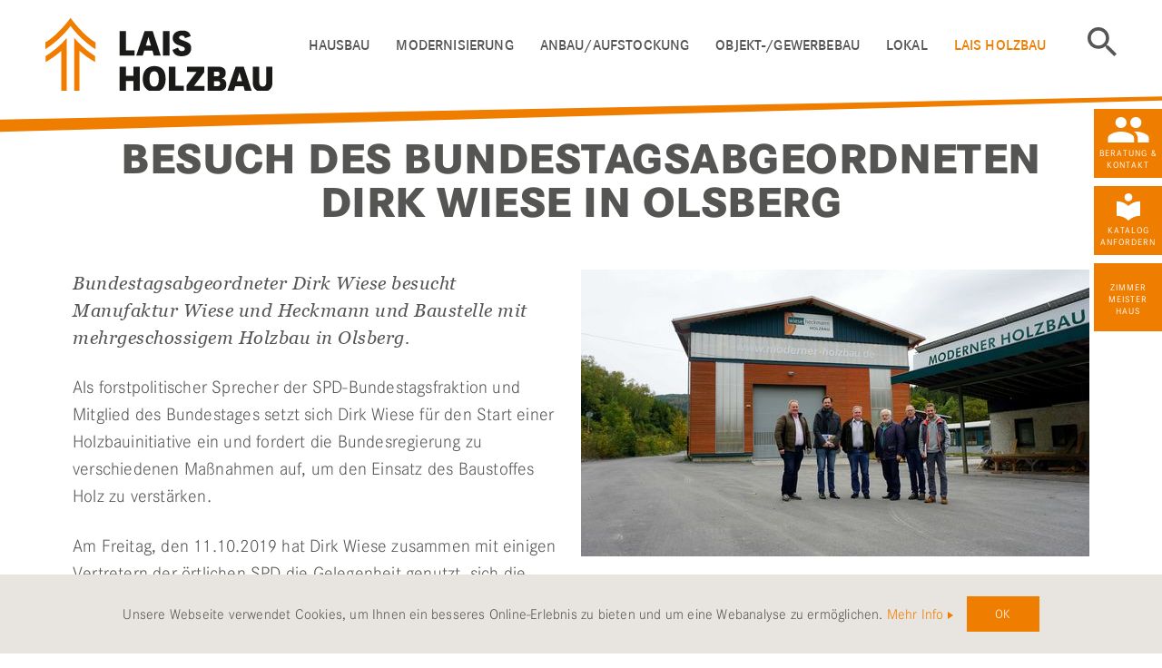

--- FILE ---
content_type: text/html; charset=utf-8
request_url: https://www.lais-holzbau.com/laisholzbau/neuigkeiten/neuigkeiten-von-zmh/detailseite-neuigkeiten-von-zmh/besuch-des-bundestagsabgeordneten-dirk-wiese-in-olsberg.html
body_size: 7255
content:
<!DOCTYPE html>
<html lang="de" dir="ltr" class="no-js">
<head>

<meta charset="utf-8">
<!-- 
	© schalk&friends - Agentur für digitale Kommunikation in München

	This website is powered by TYPO3 - inspiring people to share!
	TYPO3 is a free open source Content Management Framework initially created by Kasper Skaarhoj and licensed under GNU/GPL.
	TYPO3 is copyright 1998-2025 of Kasper Skaarhoj. Extensions are copyright of their respective owners.
	Information and contribution at https://typo3.org/
-->



<title>Detailseite Neuigkeiten von ZMH - Ihr Architekturbüro bei Freiburg</title>
<meta name="generator" content="TYPO3 CMS" />
<meta name="robots" content="noindex,follow" />
<meta name="viewport" content="width=device-width, initial-scale=1" />
<meta property="og:title" content="Detailseite Neuigkeiten von ZMH - " />
<meta name="twitter:card" content="summary" />
<meta name="twitter:title" content="Detailseite Neuigkeiten von ZMH - " />
<meta name="google-site-verification" content="9Id2jshfRGLvG64i1FT5g7dKcQNqfXLChoMMUHEMueY" />


<link rel="stylesheet" href="https://fast.fonts.net/cssapi/c1b0f7a4-fed9-4e53-b0b0-e1977e73f993.css" media="all">
<link rel="stylesheet" href="/typo3temp/assets/css/8ad4ab855718f8de31f96fcb80451081.css?1658956865" media="all">
<link rel="stylesheet" href="/typo3conf/ext/sfsitepackage/Resources/Public/Css/style-ef7d00.css?1765873752" media="all">







<link rel="preconnect" href="https://fast.fonts.net/" crossorigin>        <script>
            window.googleMapApiKey = 'AIzaSyAjh79Q689y-B8F-QMX8oSUhAaFBxZ7xuY'
        </script>
<script type="application/ld+json">
{
	"@context": "http://schema.org",
	"@type": "ImageObject",
	"contentUrl": "https://www.zmh.com/media/_processed_/d/3/csm_Geschaeftsfuehrung_Mayer_Zuschnit_978c533285.jpg"
}
</script>


</head>
<body id="1080">
<!--begin:slider-->





	<header id="page-header" role="banner"
			data-cookie-consent-headline="Diese Website verwendet Cookies"
            data-cookie-consent-subline="Um unsere Webseite für Sie optimal zu gestalten und fortlaufend zu verbessern, verwenden wir Cookies."
			data-cookie-consent-submit="Auswahl bestätigen"
			data-cookie-consent-submit-all="Alle auswählen"
			data-cookie-consent-link="Datenschutzerklärung"
			data-cookie-consent-necessary-label="Notwendig"
			data-cookie-consent-necessary-title="Notwendige Cookies"
			data-cookie-consent-necessary-text="Diese Cookies ermöglichen die Vollumfängliche Nutzung der Website und sichern Grundfunktionen wie z. B. die Seitennavigation und den Zugriff auf sichere Bereiche der Website. Ohne diese Cookies wäre die Funktionalität der Website stark eingeschränkt."
			data-cookie-consent-statistic-label="Statistiken"
			data-cookie-consent-statistic-title="Statistik-Cookies"
			data-cookie-consent-statistic-text="Statistik-Cookies erfassen anonymisierte Informationen darüber, wie unsere Besucher mit der Website interagieren. Dies hilft uns dabei die Seite stätig zu verbessern und interessante Inhalte für unsere Besucher leichter zugänglich zu machen."
			data-cookie-consent-marketing-label="Marketing"
			data-cookie-consent-marketing-title="Marketing-Cookies"
			data-cookie-consent-marketing-text="Marketing-Cookies werden verwendet, um Besucher auf Webseiten zu folgen. Die Absicht ist, Anzeigen einzublenden, die für den einzelnen Benutzern relevant und ansprechend und für Publisher und werbetreibende Drittparteien wertvoller sind."
			data-cookie-consent-show-details="Details anzeigen"
			data-cookie-consent-hide-details="Details ausblenden"
			data-cookie-consent-more-info-pretext=""
			data-cookie-consent-href="/datenschutz&quot; class=&quot;main-header main-header--overlaying"
			data-cookie-consent-analytics-gtmProperty=""
			data-cookie-consent-analytics-gaProperty=""
			data-cookie-consent-analytics-ga-anonymizeIp=""
			data-cookie-consent-facebook-fbId=""
	>
		<div class="row no-logo-max">
			<div class="col-xs-8 col-sm-4 col-md-3">
				
					<!-- Logo -->
					<a href="/" title="Ing. Karl Lais Holzbau GmbH"><img src="/media/Manufakturen/ingkarllaisholz/logo.png"  class="logo"  alt="Ing. Karl Lais Holzbau GmbH" title="Ing. Karl Lais Holzbau GmbH" /></a>
				
			</div>
			<div class="col-xs-4 col-sm-8 col-md-9 sidr-trigger">
				<a id="openOffcanvas" href="#sidr-right" title="Navigation einblenden">Navigation einblenden</a>
			</div>
			<div class="col-sm-9 sidr-wrapper">
				<div id="sidr-right">
					<div class="row">
						<div class="col-xs-12 sidr-close">
							<a id="closeOffcanvas" href="#sidr-right" title="Navigation ausblenden">Schließen</a>
						</div>

						
							<div class="col-xs-12 col-md-11">
								<!-- Main Navigation -->
								<nav id="nav-main" class="navbar navbar-default no-margin"><ul class="clearfix"><li><a href="#" class="toggler" title="Navigation aufklappen" data-title="Navigation zuklappen">Navigation ausklappen</a><a href="/hausbau.html" title="Haus bauen in Freiburg" class="tree-toggle" id="navMain-1057">HAUSBAU</a><ul class="tree clearfix"><li><a href="/hausbau.html" title="Hausbau" id="navMain-1413">Hausbau</a></li><li><a href="/hausbau/referenzen.html" title="Referenzen - Hausbau" id="navMain-1058">Referenzen - Hausbau</a></li><li><a href="/hausbau/architektenhaeuser.html" title="Architektenhaus bauen in Freiburg" id="navMain-1060">Architektenhäuser</a></li><li><a href="/hausbau/lais-garantien.html" title="Lais-Garantien" id="navMain-1061">Lais-Garantien</a></li><li><a href="/hausbau/oekologische-bauweise.html" title="Ökologische Bauweise" id="navMain-1220">Ökologische Bauweise</a></li><li><a href="/hausbau/qualitaet-und-werterhalt.html" title="Qualität und Werterhalt" id="navMain-1221">Qualität und Werterhalt</a></li><li><a href="/hausbau/vorurteile-holzbau.html" title="Vorurteile Holzbau" id="navMain-1311">Vorurteile Holzbau</a></li></ul></li><li><a href="#" class="toggler" title="Navigation aufklappen" data-title="Navigation zuklappen">Navigation ausklappen</a><a href="/modernisierung.html" title="Haus-Modernisierung bei Freiburg" class="tree-toggle" id="navMain-1062">Modernisierung</a><ul class="tree clearfix"><li><a href="/modernisierung.html" title="Modernisierung" id="navMain-1414">Modernisierung</a></li><li><a href="/modernisierung/fertighauserneuerung.html" title="Fertighauserneuerung" id="navMain-1063">Fertighauserneuerung</a></li><li><a href="/modernisierung/energetische-sanierung.html" title="Energetische Sanierung" id="navMain-1064">Energetische Sanierung</a></li><li><a href="/modernisierung/5-schritte-zur-modernisierung.html" title="5 Schritte zur Modernisierung" id="navMain-1065">5 Schritte zur Modernisierung</a></li><li><a href="/modernisierung/referenzen.html" title="Referenzen - Modernisierung" id="navMain-1312">Referenzen - Modernisierung</a></li><li><a href="/modernisierung/qualitaetsversprechen.html" title="Qualitätsversprechen" id="navMain-1313">Qualitätsversprechen</a></li></ul></li><li><a href="#" class="toggler" title="Navigation aufklappen" data-title="Navigation zuklappen">Navigation ausklappen</a><a href="/anbauaufstockung.html" title="ANBAU/AUFSTOCKUNG" class="tree-toggle" id="navMain-1066">ANBAU/AUFSTOCKUNG</a><ul class="tree clearfix"><li><a href="/anbauaufstockung.html" title="Anbau/Aufstockung" id="navMain-1415">Anbau/Aufstockung</a></li><li><a href="/anbauaufstockung/referenzen.html" title="Referenzen - Anbauaufstockung" id="navMain-1067">Referenzen - Anbauaufstockung</a></li></ul></li><li><a href="#" class="toggler" title="Navigation aufklappen" data-title="Navigation zuklappen">Navigation ausklappen</a><a href="/objekt-gewerbebau.html" title="OBJEKT-/GEWERBEBAU" class="tree-toggle" id="navMain-1411">OBJEKT-/GEWERBEBAU</a><ul class="tree clearfix"><li><a href="/objekt-gewerbebau.html" title="Objekt-/Gewerbebau" id="navMain-1417">Objekt-/Gewerbebau</a></li><li><a href="/objekt-gewerbebau/gewerbebau.html" title="Gewerbebau bei Freiburg" id="navMain-1418">Gewerbebau</a></li><li><a href="/objekt-gewerbebau/wohn-und-objektbau.html" title="Wohn- und Objektbau" id="navMain-1420">Wohn- und Objektbau</a></li><li><a href="/objekt-gewerbebau/kommunale-projekte.html" title="Kommunale Projekte" id="navMain-1421">Kommunale Projekte</a></li><li><a href="/objekt-gewerbebau/modernisierung.html" title="Modernisierung im Objekt-/Gewerbebau" id="navMain-1422">Modernisierung im Objekt-/Gewerbebau</a></li><li><a href="/objekt-gewerbebau/referenzen.html" title="Referenzen - Objekt-/Gewerbebau" id="navMain-1423">Referenzen - Objekt-/Gewerbebau</a></li></ul></li><li><a href="#" class="toggler" title="Navigation aufklappen" data-title="Navigation zuklappen">Navigation ausklappen</a><a href="/lokal/holzbau-bei-loerrach.html" title="Lokal" class="tree-toggle" id="navMain-3129">Lokal</a><ul class="tree clearfix"><li><a href="/lokal/holzbau-bei-loerrach.html" title="Holzbau bei Lörrach" id="navMain-3120">Holzbau bei Lörrach</a></li><li><a href="/hausbau-loerrach.html" title="Hausbau in Lörrach" id="navMain-3115">Hausbau in Lörrach</a></li><li><a href="/lokal/holzbau-bei-schopfheim.html" title="Holzbau bei Schopfheim" id="navMain-3114">Holzbau bei Schopfheim</a></li><li><a href="/hausbau-schopfheim.html" title="Hausbau in Schopfheim" id="navMain-3116">Hausbau in Schopfheim</a></li></ul></li><li class="active"><a href=#" class="toggler" title="Navigation aufklappen" data-title="Navigation zuklappen">Navigation ausklappen</a><a href="/laisholzbau.html" title="Holzbau bei Freiburg" class="active" id="navMain-1074">LAIS HOLZBAU</a><ul class="tree clearfix"><li class="active"><a href="/laisholzbau.html" title="Lais Holzbau" class="active" id="navMain-1416">Lais Holzbau</a></li><li><a href="/unser-team.html" title="Unser Team" id="navMain-1075">Unser Team</a></li><li><a href="/kundenstimmen.html" title="Kundenstimmen" id="navMain-1223">Kundenstimmen</a></li><li><a href="/anfahrt.html" title="Anfahrt" id="navMain-1076">Anfahrt</a></li><li class="active"><a href="/laisholzbau/neuigkeiten.html" title="Neuigkeiten" class="active" id="navMain-1077">Neuigkeiten</a></li><li><a href="/laisholzbau/kontakt.html" title="Kontakt" id="navMain-1081">Kontakt</a></li><li><a href="/laisholzbau/katalog-bestellen.html" title="Katalog bestellen" id="navMain-1083">Katalog bestellen</a></li></ul></li></ul></nav>
							</div>
						

						
							<!-- Search -->
							<div class="col-xs-12 col-sm-1"><a href="/suche.html" title="Suche" class="search">Suche</a></div>
						

						
							<div class="col-xs-12">
								<!-- Sticky Navigation -->
								<nav id="nav-sticky"><ul class="clearfix"><li class="contact"><a href="/laisholzbau/kontakt.html" title="Beratung &amp; Kontakt" id="navSidebar-1109">Beratung & Kontakt</a></li><li class="catalogue"><a href="/laisholzbau/katalog-bestellen.html" title="Katalog anfordern" id="navSidebar-1110">Katalog anfordern</a></li><li class="sticky-zmh"><a href="/wir-sind-zimmermeisterhaus.html" title="ZimmerMeisterHaus" id="navSidebar-1111">Zimmer Meister Haus</a></li></ul></nav>
							</div>
						
					</div>
				</div>
			</div>
		</div>
	</header>




<div class="container-fluid">
	<div id="contentWrapper">
		
			<!--TYPO3SEARCH_begin-->
    

            

            <div id="c8698"  class="frame frame-default csc-default frame-type-list frame-layout-0">
                
                
                    



                
                
                    



                
                

    
        



<div class="news news-single">
	<div class="article">
		
	
			<div class="content container news-detail">
				
				<div class="header">
					<h1 class="h1" itemprop="headline">Besuch des Bundestagsabgeordneten Dirk Wiese in Olsberg</h1>
				</div>

				

				
	<!-- fal media files -->
	<div class="news-img-wrap">
		
			<div class="outer">
				
					


<div class="mediaelement mediaelement-image">
	
			
					<picture><source srcset="/media/_processed_/6/5/csm_Foto__5__b255854d43.jpg" width="1120" height="631" media="(min-width: 1280px) and (-webkit-min-device-pixel-ratio: 1.5),(min-width: 1280px) and (min-device-pixel-ratio: 1.5)" /><source srcset="/media/_processed_/6/5/csm_Foto__5__a0444716f0.jpg" width="560" height="316" media="(min-width: 1280px)" /><source srcset="/media/_processed_/6/5/csm_Foto__5__10201579f5.jpg" width="940" height="529" media="(min-width: 1024px) and (-webkit-min-device-pixel-ratio: 1.5),(min-width: 1024px) and (min-device-pixel-ratio: 1.5)" /><source srcset="/media/_processed_/6/5/csm_Foto__5__255967ba31.jpg" width="470" height="265" media="(min-width: 1024px)" /><source srcset="/media/_processed_/6/5/csm_Foto__5__36a055f98d.jpg" width="720" height="406" media="(min-width: 768px) and (-webkit-min-device-pixel-ratio: 1.5),(min-width: 768px) and (min-device-pixel-ratio: 1.5)" /><source srcset="/media/_processed_/6/5/csm_Foto__5__bc2a2f276e.jpg" width="360" height="203" media="(min-width: 768px)" /><source srcset="/media/_processed_/6/5/csm_Foto__5__6700a9bab1.jpg" width="1476" height="831" media="(min-width: 480px) and (-webkit-min-device-pixel-ratio: 1.5),(min-width: 480px) and (min-device-pixel-ratio: 1.5)" /><source srcset="/media/_processed_/6/5/csm_Foto__5__de9e0346ac.jpg" width="738" height="416" media="(min-width: 480px)" /><source srcset="/media/_processed_/6/5/csm_Foto__5__8bd31a58ab.jpg" width="900" height="507" media="(min-width: 1px) and (-webkit-min-device-pixel-ratio: 1.5),(min-width: 1px) and (min-device-pixel-ratio: 1.5)" /><source srcset="/media/_processed_/6/5/csm_Foto__5__4df882ede5.jpg" width="450" height="254" media="(min-width: 1px)" /><img src="/media/_processed_/6/5/csm_Foto__5__4df882ede5.jpg" width="450" height="254"  alt="Dirk Wiese zu Besuch beim Holzbaubetrieb Wiese und Heckmann in Olsberg" /></picture>
				
		
</div>


				
				
				
			</div>
		
			<div class="outer">
				
					


<div class="mediaelement mediaelement-image">
	
			
					<picture><source srcset="/media/_processed_/9/6/csm_Foto__1__f207ddf7f4.jpg" width="1120" height="630" media="(min-width: 1280px) and (-webkit-min-device-pixel-ratio: 1.5),(min-width: 1280px) and (min-device-pixel-ratio: 1.5)" /><source srcset="/media/_processed_/9/6/csm_Foto__1__3635f1275f.jpg" width="560" height="315" media="(min-width: 1280px)" /><source srcset="/media/_processed_/9/6/csm_Foto__1__a8695fe859.jpg" width="940" height="529" media="(min-width: 1024px) and (-webkit-min-device-pixel-ratio: 1.5),(min-width: 1024px) and (min-device-pixel-ratio: 1.5)" /><source srcset="/media/_processed_/9/6/csm_Foto__1__b6ea0c7a07.jpg" width="470" height="265" media="(min-width: 1024px)" /><source srcset="/media/_processed_/9/6/csm_Foto__1__7dca0b1ae7.jpg" width="720" height="405" media="(min-width: 768px) and (-webkit-min-device-pixel-ratio: 1.5),(min-width: 768px) and (min-device-pixel-ratio: 1.5)" /><source srcset="/media/_processed_/9/6/csm_Foto__1__a0951a23fb.jpg" width="360" height="203" media="(min-width: 768px)" /><source srcset="/media/_processed_/9/6/csm_Foto__1__eb9d4af4c5.jpg" width="1476" height="831" media="(min-width: 480px) and (-webkit-min-device-pixel-ratio: 1.5),(min-width: 480px) and (min-device-pixel-ratio: 1.5)" /><source srcset="/media/_processed_/9/6/csm_Foto__1__916b9a1201.jpg" width="738" height="416" media="(min-width: 480px)" /><source srcset="/media/_processed_/9/6/csm_Foto__1__ad9555e303.jpg" width="900" height="507" media="(min-width: 1px) and (-webkit-min-device-pixel-ratio: 1.5),(min-width: 1px) and (min-device-pixel-ratio: 1.5)" /><source srcset="/media/_processed_/9/6/csm_Foto__1__d667fd07f3.jpg" width="450" height="254" media="(min-width: 1px)" /><img src="/media/_processed_/9/6/csm_Foto__1__d667fd07f3.jpg" width="450" height="254"  alt="Mehrgeschossiger Holzbau in Olsberg" /></picture>
				
		
</div>


				
				
				
			</div>
		
			<div class="outer">
				
					


<div class="mediaelement mediaelement-image">
	
			
					<picture><source srcset="/media/_processed_/f/5/csm_Foto__3__0a755cbda7.jpg" width="1120" height="631" media="(min-width: 1280px) and (-webkit-min-device-pixel-ratio: 1.5),(min-width: 1280px) and (min-device-pixel-ratio: 1.5)" /><source srcset="/media/_processed_/f/5/csm_Foto__3__fb299c23a4.jpg" width="560" height="316" media="(min-width: 1280px)" /><source srcset="/media/_processed_/f/5/csm_Foto__3__e8f5fd03ae.jpg" width="940" height="529" media="(min-width: 1024px) and (-webkit-min-device-pixel-ratio: 1.5),(min-width: 1024px) and (min-device-pixel-ratio: 1.5)" /><source srcset="/media/_processed_/f/5/csm_Foto__3__23d05abef6.jpg" width="470" height="265" media="(min-width: 1024px)" /><source srcset="/media/_processed_/f/5/csm_Foto__3__bb5e2f8c51.jpg" width="720" height="406" media="(min-width: 768px) and (-webkit-min-device-pixel-ratio: 1.5),(min-width: 768px) and (min-device-pixel-ratio: 1.5)" /><source srcset="/media/_processed_/f/5/csm_Foto__3__4062187e7a.jpg" width="360" height="203" media="(min-width: 768px)" /><source srcset="/media/_processed_/f/5/csm_Foto__3__dba189f52a.jpg" width="1476" height="831" media="(min-width: 480px) and (-webkit-min-device-pixel-ratio: 1.5),(min-width: 480px) and (min-device-pixel-ratio: 1.5)" /><source srcset="/media/_processed_/f/5/csm_Foto__3__8bf5106242.jpg" width="738" height="416" media="(min-width: 480px)" /><source srcset="/media/_processed_/f/5/csm_Foto__3__dbcaae2860.jpg" width="900" height="507" media="(min-width: 1px) and (-webkit-min-device-pixel-ratio: 1.5),(min-width: 1px) and (min-device-pixel-ratio: 1.5)" /><source srcset="/media/_processed_/f/5/csm_Foto__3__c5113a42ca.jpg" width="450" height="254" media="(min-width: 1px)" /><img src="/media/_processed_/f/5/csm_Foto__3__c5113a42ca.jpg" width="450" height="254"  alt="MdB Dirk Wiese bei der Baustellenbesichtigung" /></picture>
				
		
</div>


				
				
				
			</div>
		
			<div class="outer">
				
					


<div class="mediaelement mediaelement-image">
	
			
					<picture><source srcset="/media/_processed_/3/a/csm_Foto__2__4bc93bd8d5.jpg" width="1120" height="798" media="(min-width: 1280px) and (-webkit-min-device-pixel-ratio: 1.5),(min-width: 1280px) and (min-device-pixel-ratio: 1.5)" /><source srcset="/media/_processed_/3/a/csm_Foto__2__e870779b46.jpg" width="560" height="399" media="(min-width: 1280px)" /><source srcset="/media/_processed_/3/a/csm_Foto__2__e1c655a048.jpg" width="940" height="670" media="(min-width: 1024px) and (-webkit-min-device-pixel-ratio: 1.5),(min-width: 1024px) and (min-device-pixel-ratio: 1.5)" /><source srcset="/media/_processed_/3/a/csm_Foto__2__f8f657e009.jpg" width="470" height="335" media="(min-width: 1024px)" /><source srcset="/media/_processed_/3/a/csm_Foto__2__236215dbd5.jpg" width="720" height="513" media="(min-width: 768px) and (-webkit-min-device-pixel-ratio: 1.5),(min-width: 768px) and (min-device-pixel-ratio: 1.5)" /><source srcset="/media/_processed_/3/a/csm_Foto__2__16e7cf1d58.jpg" width="360" height="257" media="(min-width: 768px)" /><source srcset="/media/_processed_/3/a/csm_Foto__2__c755c363ce.jpg" width="1476" height="1051" media="(min-width: 480px) and (-webkit-min-device-pixel-ratio: 1.5),(min-width: 480px) and (min-device-pixel-ratio: 1.5)" /><source srcset="/media/_processed_/3/a/csm_Foto__2__6dd33d4a0b.jpg" width="738" height="526" media="(min-width: 480px)" /><source srcset="/media/_processed_/3/a/csm_Foto__2__f023283119.jpg" width="900" height="641" media="(min-width: 1px) and (-webkit-min-device-pixel-ratio: 1.5),(min-width: 1px) and (min-device-pixel-ratio: 1.5)" /><source srcset="/media/_processed_/3/a/csm_Foto__2__ef1d229cb1.jpg" width="450" height="321" media="(min-width: 1px)" /><img src="/media/_processed_/3/a/csm_Foto__2__ef1d229cb1.jpg" width="450" height="321"  alt="Mehrgeschossiger Holzbau ist klimafreundlich" /></picture>
				
		
</div>


				
				
				
			</div>
		
			<div class="outer">
				
					


<div class="mediaelement mediaelement-image">
	
			
					<picture><source srcset="/media/_processed_/3/8/csm_Foto__4__1b2e923acd.jpg" width="1120" height="631" media="(min-width: 1280px) and (-webkit-min-device-pixel-ratio: 1.5),(min-width: 1280px) and (min-device-pixel-ratio: 1.5)" /><source srcset="/media/_processed_/3/8/csm_Foto__4__52bb26bf54.jpg" width="560" height="316" media="(min-width: 1280px)" /><source srcset="/media/_processed_/3/8/csm_Foto__4__19ff648240.jpg" width="940" height="529" media="(min-width: 1024px) and (-webkit-min-device-pixel-ratio: 1.5),(min-width: 1024px) and (min-device-pixel-ratio: 1.5)" /><source srcset="/media/_processed_/3/8/csm_Foto__4__519ee41cc2.jpg" width="470" height="265" media="(min-width: 1024px)" /><source srcset="/media/_processed_/3/8/csm_Foto__4__ca9dcbad72.jpg" width="720" height="406" media="(min-width: 768px) and (-webkit-min-device-pixel-ratio: 1.5),(min-width: 768px) and (min-device-pixel-ratio: 1.5)" /><source srcset="/media/_processed_/3/8/csm_Foto__4__192adedcf3.jpg" width="360" height="203" media="(min-width: 768px)" /><source srcset="/media/_processed_/3/8/csm_Foto__4__8bedd01c8f.jpg" width="1476" height="831" media="(min-width: 480px) and (-webkit-min-device-pixel-ratio: 1.5),(min-width: 480px) and (min-device-pixel-ratio: 1.5)" /><source srcset="/media/_processed_/3/8/csm_Foto__4__b692ceb206.jpg" width="738" height="416" media="(min-width: 480px)" /><source srcset="/media/_processed_/3/8/csm_Foto__4__5e55303a97.jpg" width="900" height="507" media="(min-width: 1px) and (-webkit-min-device-pixel-ratio: 1.5),(min-width: 1px) and (min-device-pixel-ratio: 1.5)" /><source srcset="/media/_processed_/3/8/csm_Foto__4__6401566ca0.jpg" width="450" height="254" media="(min-width: 1px)" /><img src="/media/_processed_/3/8/csm_Foto__4__6401566ca0.jpg" width="450" height="254"  alt="Bundestagsabgeordneter Dirk Wiese zu Gast bei Wiese und Heckmann in Olsberg" /></picture>
				
		
</div>


				
				
				
			</div>
		
	</div>




				
	<!-- media files -->
	<div class="news-img-wrap">
		
			<div class="outer">
				
					<div class="mediaelement mediaelement-image">
	
			
		
</div>


				
				
			</div>
		
			<div class="outer">
				
					<div class="mediaelement mediaelement-image">
	
			
		
</div>


				
				
			</div>
		
			<div class="outer">
				
					<div class="mediaelement mediaelement-image">
	
			
		
</div>


				
				
			</div>
		
			<div class="outer">
				
					<div class="mediaelement mediaelement-image">
	
			
		
</div>


				
				
			</div>
		
			<div class="outer">
				
					<div class="mediaelement mediaelement-image">
	
			
		
</div>


				
				
			</div>
		
	</div>





				
					<!-- teaser -->
					<div class="teaser-text" itemprop="description">
						<p>Bundestagsabgeordneter Dirk Wiese besucht Manufaktur Wiese und Heckmann und Baustelle mit mehrgeschossigem Holzbau in Olsberg.</p>
					</div>
				

				<!-- main text -->
				<div class="news-text-wrap" itemprop="articleBody">
					<p>Als forstpolitischer Sprecher der SPD-Bundestagsfraktion und Mitglied des Bundestages setzt sich Dirk Wiese für den Start einer Holzbauinitiative ein und fordert die Bundesregierung zu verschiedenen Maßnahmen auf, um den Einsatz des Baustoffes Holz zu verstärken.
</p>
<p>Am Freitag, den 11.10.2019 hat Dirk Wiese zusammen mit einigen Vertretern der örtlichen SPD die Gelegenheit genutzt, sich die Verarbeitung und Verwendung von Holz in der Praxis anzusehen. Ein durchaus gelungenes Beispiel für den Einsatz des klimafreundlichen Naturbaustoffes ist der Neubau der beiden dreigeschossigen Mehrfamilienhäuser in Olsberg. Die beiden Bauvorhaben zeigen: Holzbau kann weitaus mehr leisten als nur den klassischen Bau von Ein- und Zweifamilienhäusern. Auch mehrgeschossige Bauten lassen sich problemlos in Holzbauweise errichten.<br><br>Nach dem Besuch der ZimmerMeisterHaus-Manufaktur Wiese und Heckmann am Firmensitz in Elleringhausen ging es direkt im Anschluss zur Baustelle in Olsberg, wo derzeit die Arbeiten für den Neubau der beiden Mehrfamilienhäuser auf Hochtouren laufen. Das erste der beiden Mehrfamilienhäuser ist bereits vollständig montiert. Direkt im Anschluss an die Montage wurde dort mit der Ausführung der Ausbauarbeiten begonnen. Beim zweiten Haus erfolgt augenblicklich die Montage des Holzbaus. Nachdem das Erdgeschoss schon gerichtet wurde, stehen nun die vormontierten Holzrahmenbauwände für die weiteren Geschosse zur Montage parat.
</p>
<p><br>In ihrer Positionierung vom 19. August 2019 fordert die SPD-Bundestagsfraktion u. a.</p><ul><li>&nbsp;mehr Holz beim Bau öffentlicher Gebäude einzusetzen</li><li>eine Anpassung der baurechtlichen Vorschriften durch die Bundes- und Länderregierungen zugunsten des Holzbaus</li><li>eine überproportionale Förderung des klimafreundlichen Baustoffes Holz gegenüber anderen, weniger klimafreundlicheren Baustoffen</li><li>Anreizsysteme zu unterstützen, die durch die Holzverwendung zum Klimaschutz beitragen.</li></ul><p>Beim Besuch des mehrgeschossigen Holzbaus konnte sich Dirk Wiese persönlich davon überzeugen, dass es sich beim Baustoff Holz um den Baustoff der Zukunft handelt, der bereits heute Einzug in die Bauwelt gehalten hat. Der natürlich nachwachsende Rohstoff speichert nicht nur Kohlenstoff und absorbiert Luftschadstoffe, sondern benötigt zur Gewinnung und Verarbeitung weitaus weniger Energie als andere Baustoffe. Bauen mit Holz leistet demnach einen wertvollen Beitrag für den Klimaschutz und ist, wie Dirk Wiese und die SPD-Bundestagsfraktion richtig erkannt haben, ein wichtiges Thema, das weiter gefördert und voran getrieben werden sollte.</p>
				</div>

				<!-- related things -->
				<div class="news-related-wrap">

					

					

					

					
				</div>

				<div class="footer">
					<p class="clearfix">

						<!-- date -->
						<span class="news-list-date">
							<time datetime="2019-10-14">
								14. Oktober 2019
								<meta itemprop="datePublished" content="2019-10-14" />
							</time>
						</span>|

						

						

						

						
							<!-- Link Back -->
							<a href="/laisholzbau/neuigkeiten/neuigkeiten-von-zmh.html">
								Zurück zur Übersicht
							</a>
						
					</p>
				</div>
			</div>
		

	</div>
</div>

    


                
                    



                
                
                    



                
            </div>

        

<!--TYPO3SEARCH_end-->
		
		
			
		
	</div>

</div>


	<!-- Footer begin -->
	<footer class="row">

		
			<!-- Breadcrumb Navigation -->
			<div class="nav-breadcrumb"><a href="/index.html" target="_self" title="Ihr Architekturbüro bei Freiburg" id="navBreadcrumb-1055">Ihr Architekturbüro bei Freiburg</a><span class="nav-breadcrumb-separator"></span><a href="/laisholzbau.html" target="_self" title="LAIS HOLZBAU" id="navBreadcrumb-1074">LAIS HOLZBAU</a><span class="nav-breadcrumb-separator"></span><a href="/laisholzbau/neuigkeiten.html" target="_self" title="Neuigkeiten" id="navBreadcrumb-1077">Neuigkeiten</a><span class="nav-breadcrumb-separator"></span><a href="/laisholzbau/neuigkeiten/neuigkeiten-von-zmh.html" target="_self" title="Neuigkeiten von ZMH" id="navBreadcrumb-1079">Neuigkeiten von ZMH</a><span class="nav-breadcrumb-separator"></span><span>Detailseite Neuigkeiten von ZMH</span></div>
		

		

		
			<!-- Sitemap Navigation -->
			<nav id="nav-footer-sitemap" class="col-xs-12"><ul class="clearfix"><li><a href="/hausbau.html" title="Hausbau" id="navSitemap-1113">Hausbau</a></li><li><a href="/modernisierung.html" title="MODERNISIERUNG" id="navSitemap-1114">MODERNISIERUNG</a></li><li><a href="/anbauaufstockung.html" title="Anbau/Aufstockung" id="navSitemap-1115">Anbau/Aufstockung</a></li><li><a href="/objekt-gewerbebau.html" title="OBJEKT-/GEWERBEBAU" id="navSitemap-1605">OBJEKT-/GEWERBEBAU</a></li><li class="active"><a href="/laisholzbau.html" title="Lais Holzbau" class="active" id="navSitemap-1117">Lais Holzbau</a></li></ul></nav>
		


		
			<!-- Meta Navigation -->
			<nav id="nav-meta" class="col-xs-12"><ul class="clearfix"><li class="copyright">&copy;&nbsp;2025&nbsp;Ing. Karl Lais Holzbau GmbH</li><li><a href="/wir-sind-zimmermeisterhaus.html" title="Wir sind eine ZimmerMeisterHaus-Manufaktur!" id="navMeta-1103">ZimmerMeisterHaus</a></li><li><a href="/impressum.html" title="Impressum" id="navMeta-1104">Impressum</a></li><li><a href="/datenschutz.html" title="Datenschutz" id="navMeta-1106">https://www.lais-holzbau.com/datenschutz/</a></li><li><a href="/sitemap.html" title="Sitemap" id="navMeta-1107">Sitemap</a></li></ul></nav>
		

	</footer>
	<!-- Footer end -->


<!--Mein Bauvorhaben begin-->
<div class="project-layer">
	<h3>Mein Bauvorhaben</h3>

	<div class="project-section">
		<i class="icon-nav"></i>
		<p>Gerne führen wir Sie zu den Inhalten auf unserer Website, die am besten zu Ihrem Bauvorhaben passen.</p>
		<a class="btn btn-orange" href="https://zmh-alt.schalk-development.de/mein-bauvorhaben.html">Mein Bauvorhaben</a>
	</div>

	<div class="project-section">
		<i class="icon-heart">
			<span>0</span>
		</i>
		<p id="merkzettelInfo">Sie haben noch keine Elemente auf Ihrem Merkzettel.</p>
		<a class="btn btn-orange" href="https://zmh-alt.schalk-development.de/mein-bauvorhaben/merkliste.html">Zum Merkzettel</a>
	</div>

	

	<span class="icon-close js-close"></span>
</div>
<!--Mein Bauvorhaben end-->

<noscript>
	<p class="noJS">Text, wenn kein JavaScript aktiviert ist.</p>
</noscript>
<script src="/typo3conf/ext/sfsitepackage/Resources/Public/JavaScript/zmh.min.js?1765873695"></script>
<script src="/typo3conf/ext/sfsitepackage/Resources/Public/JavaScript/cookieconsent.js?1765873655"></script>

<script src="/typo3conf/ext/powermail/Resources/Public/JavaScript/Powermail/Form.min.js?1765873771" defer="defer"></script>

<script>
/*<![CDATA[*/
/*TS_inlineFooter*/
	(function(i,s,o,g,r,a,m){i['GoogleAnalyticsObject']=r;i[r]=i[r]||function(){
	(i[r].q=i[r].q||[]).push(arguments)},i[r].l=1*new Date();a=s.createElement(o),
	m=s.getElementsByTagName(o)[0];a.async=1;a.src=g;m.parentNode.insertBefore(a,m)
	})(window,document,'script','//www.google-analytics.com/analytics.js','ga');
	ga('create', 'UA-19961756-2', 'auto');                    ga('set', 'anonymizeIp', true);                ga('send', 'pageview');

/*]]>*/
</script>


</body>
</html>

--- FILE ---
content_type: text/css; charset=utf-8
request_url: https://fast.fonts.net/cssapi/c1b0f7a4-fed9-4e53-b0b0-e1977e73f993.css
body_size: 2149
content:
@import url(/t/1.css?apiType=css&projectid=c1b0f7a4-fed9-4e53-b0b0-e1977e73f993);
@font-face{
font-family:"Corporate S W01_i1";
src:url("/dv2/2/8132c75a-646f-454b-b099-99a21a7c6197.eot?[base64]&projectId=c1b0f7a4-fed9-4e53-b0b0-e1977e73f993#iefix") format("eot");
}
@font-face{
font-family:"Corporate S W01";
src:url("/dv2/2/8132c75a-646f-454b-b099-99a21a7c6197.eot?[base64]&projectId=c1b0f7a4-fed9-4e53-b0b0-e1977e73f993#iefix");
src:url("/dv2/2/8132c75a-646f-454b-b099-99a21a7c6197.eot?[base64]&projectId=c1b0f7a4-fed9-4e53-b0b0-e1977e73f993#iefix") format("eot"),url("/dv2/14/5a60da84-83f1-4e7f-a459-7423cc2030ab.woff2?[base64]&projectId=c1b0f7a4-fed9-4e53-b0b0-e1977e73f993") format("woff2"),url("/dv2/3/7ac3e924-2bca-44a1-8955-dc608f62b1b8.woff?[base64]&projectId=c1b0f7a4-fed9-4e53-b0b0-e1977e73f993") format("woff"),url("/dv2/1/10f68197-72fa-4396-b6e6-4996eccf089d.ttf?[base64]&projectId=c1b0f7a4-fed9-4e53-b0b0-e1977e73f993") format("truetype"),url("/dv2/11/d38c8eb8-1574-4aba-8419-2074510e938f.svg?[base64]&projectId=c1b0f7a4-fed9-4e53-b0b0-e1977e73f993#d38c8eb8-1574-4aba-8419-2074510e938f") format("svg");
font-weight:100;font-style:italic;
}
@font-face{
font-family:"Corporate S W01_n1";
src:url("/dv2/2/a4e15547-0e81-415e-9386-22cefb0e0c38.eot?[base64]&projectId=c1b0f7a4-fed9-4e53-b0b0-e1977e73f993#iefix") format("eot");
}
@font-face{
font-family:"Corporate S W01";
src:url("/dv2/2/a4e15547-0e81-415e-9386-22cefb0e0c38.eot?[base64]&projectId=c1b0f7a4-fed9-4e53-b0b0-e1977e73f993#iefix");
src:url("/dv2/2/a4e15547-0e81-415e-9386-22cefb0e0c38.eot?[base64]&projectId=c1b0f7a4-fed9-4e53-b0b0-e1977e73f993#iefix") format("eot"),url("/dv2/14/23edaca0-5dd1-40fc-aeb2-db31ee5239d4.woff2?[base64]&projectId=c1b0f7a4-fed9-4e53-b0b0-e1977e73f993") format("woff2"),url("/dv2/3/1c7e8feb-d184-494e-8619-777ea84813c4.woff?[base64]&projectId=c1b0f7a4-fed9-4e53-b0b0-e1977e73f993") format("woff"),url("/dv2/1/6e9cfebc-c1d5-4d9e-8604-3f410db68ced.ttf?[base64]&projectId=c1b0f7a4-fed9-4e53-b0b0-e1977e73f993") format("truetype"),url("/dv2/11/f6e549b5-4b86-47d0-b1b1-fa574149cc23.svg?[base64]&projectId=c1b0f7a4-fed9-4e53-b0b0-e1977e73f993#f6e549b5-4b86-47d0-b1b1-fa574149cc23") format("svg");
font-weight:100;font-style:normal;
}
@font-face{
font-family:"Corporate S W01_n2";
src:url("/dv2/2/f01bbfcc-1bf7-4119-9648-4f52bd381cd7.eot?[base64]&projectId=c1b0f7a4-fed9-4e53-b0b0-e1977e73f993#iefix") format("eot");
}
@font-face{
font-family:"Corporate S W01";
src:url("/dv2/2/f01bbfcc-1bf7-4119-9648-4f52bd381cd7.eot?[base64]&projectId=c1b0f7a4-fed9-4e53-b0b0-e1977e73f993#iefix");
src:url("/dv2/2/f01bbfcc-1bf7-4119-9648-4f52bd381cd7.eot?[base64]&projectId=c1b0f7a4-fed9-4e53-b0b0-e1977e73f993#iefix") format("eot"),url("/dv2/14/06b11713-55bf-45f4-ac17-76c9d1d904c9.woff2?[base64]&projectId=c1b0f7a4-fed9-4e53-b0b0-e1977e73f993") format("woff2"),url("/dv2/3/c90352e0-c586-45f4-8194-29bae35a3e1d.woff?[base64]&projectId=c1b0f7a4-fed9-4e53-b0b0-e1977e73f993") format("woff"),url("/dv2/1/239299f2-0694-49b1-9fcf-34e8af9ea76f.ttf?[base64]&projectId=c1b0f7a4-fed9-4e53-b0b0-e1977e73f993") format("truetype"),url("/dv2/11/346d007e-1a99-4607-8afb-813100cb32d3.svg?[base64]&projectId=c1b0f7a4-fed9-4e53-b0b0-e1977e73f993#346d007e-1a99-4607-8afb-813100cb32d3") format("svg");
font-weight:200;font-style:normal;
}
@font-face{
font-family:"Corporate S W01_i4";
src:url("/dv2/2/a5acf740-29c5-44c9-9c86-797f67063e14.eot?[base64]&projectId=c1b0f7a4-fed9-4e53-b0b0-e1977e73f993#iefix") format("eot");
}
@font-face{
font-family:"Corporate S W01";
src:url("/dv2/2/a5acf740-29c5-44c9-9c86-797f67063e14.eot?[base64]&projectId=c1b0f7a4-fed9-4e53-b0b0-e1977e73f993#iefix");
src:url("/dv2/2/a5acf740-29c5-44c9-9c86-797f67063e14.eot?[base64]&projectId=c1b0f7a4-fed9-4e53-b0b0-e1977e73f993#iefix") format("eot"),url("/dv2/14/7e4213dd-425d-4ca1-a4cc-4773e8d99585.woff2?[base64]&projectId=c1b0f7a4-fed9-4e53-b0b0-e1977e73f993") format("woff2"),url("/dv2/3/4c0bc380-d5b2-4658-b824-ce3b2b9477dd.woff?[base64]&projectId=c1b0f7a4-fed9-4e53-b0b0-e1977e73f993") format("woff"),url("/dv2/1/6f258350-5afb-47e2-a622-6406c1864d83.ttf?[base64]&projectId=c1b0f7a4-fed9-4e53-b0b0-e1977e73f993") format("truetype"),url("/dv2/11/84a1d6cf-b8d6-44cb-9973-2725c481652c.svg?[base64]&projectId=c1b0f7a4-fed9-4e53-b0b0-e1977e73f993#84a1d6cf-b8d6-44cb-9973-2725c481652c") format("svg");
font-weight:400;font-style:italic;
}
@font-face{
font-family:"Corporate S W01_n4";
src:url("/dv2/2/ca4544ba-4e44-426f-bce5-7072a71a2ac2.eot?[base64]&projectId=c1b0f7a4-fed9-4e53-b0b0-e1977e73f993#iefix") format("eot");
}
@font-face{
font-family:"Corporate S W01";
src:url("/dv2/2/ca4544ba-4e44-426f-bce5-7072a71a2ac2.eot?[base64]&projectId=c1b0f7a4-fed9-4e53-b0b0-e1977e73f993#iefix");
src:url("/dv2/2/ca4544ba-4e44-426f-bce5-7072a71a2ac2.eot?[base64]&projectId=c1b0f7a4-fed9-4e53-b0b0-e1977e73f993#iefix") format("eot"),url("/dv2/14/e47b89ea-0ae8-41ee-9e0f-9ed9ae9bf550.woff2?[base64]&projectId=c1b0f7a4-fed9-4e53-b0b0-e1977e73f993") format("woff2"),url("/dv2/3/e71d6bca-0a2a-4a9e-8ca9-dbb9ce20837e.woff?[base64]&projectId=c1b0f7a4-fed9-4e53-b0b0-e1977e73f993") format("woff"),url("/dv2/1/58ed4793-c43c-4b9b-b3b7-95eba046e069.ttf?[base64]&projectId=c1b0f7a4-fed9-4e53-b0b0-e1977e73f993") format("truetype"),url("/dv2/11/26def4b1-2111-4afa-8c15-f8655b48fc71.svg?[base64]&projectId=c1b0f7a4-fed9-4e53-b0b0-e1977e73f993#26def4b1-2111-4afa-8c15-f8655b48fc71") format("svg");
font-weight:400;font-style:normal;
}
@font-face{
font-family:"Corporate S W01_i5";
src:url("/dv2/2/ef9cacb0-6303-413a-83d6-64057a18262a.eot?[base64]&projectId=c1b0f7a4-fed9-4e53-b0b0-e1977e73f993#iefix") format("eot");
}
@font-face{
font-family:"Corporate S W01";
src:url("/dv2/2/ef9cacb0-6303-413a-83d6-64057a18262a.eot?[base64]&projectId=c1b0f7a4-fed9-4e53-b0b0-e1977e73f993#iefix");
src:url("/dv2/2/ef9cacb0-6303-413a-83d6-64057a18262a.eot?[base64]&projectId=c1b0f7a4-fed9-4e53-b0b0-e1977e73f993#iefix") format("eot"),url("/dv2/14/0f115580-14d0-4a83-b329-250cafc2d989.woff2?[base64]&projectId=c1b0f7a4-fed9-4e53-b0b0-e1977e73f993") format("woff2"),url("/dv2/3/6574b95f-93a2-428d-b546-7d390008fbd3.woff?[base64]&projectId=c1b0f7a4-fed9-4e53-b0b0-e1977e73f993") format("woff"),url("/dv2/1/57595fa4-6bcd-4e0d-be84-d344bac6bf0f.ttf?[base64]&projectId=c1b0f7a4-fed9-4e53-b0b0-e1977e73f993") format("truetype"),url("/dv2/11/9817de70-01d1-45f2-b21b-07d7e66aebfc.svg?[base64]&projectId=c1b0f7a4-fed9-4e53-b0b0-e1977e73f993#9817de70-01d1-45f2-b21b-07d7e66aebfc") format("svg");
font-weight:500;font-style:italic;
}
@font-face{
font-family:"Corporate S W01_n5";
src:url("/dv2/2/de32da31-65d4-42c6-8c6a-078a0b3ef99d.eot?[base64]&projectId=c1b0f7a4-fed9-4e53-b0b0-e1977e73f993#iefix") format("eot");
}
@font-face{
font-family:"Corporate S W01";
src:url("/dv2/2/de32da31-65d4-42c6-8c6a-078a0b3ef99d.eot?[base64]&projectId=c1b0f7a4-fed9-4e53-b0b0-e1977e73f993#iefix");
src:url("/dv2/2/de32da31-65d4-42c6-8c6a-078a0b3ef99d.eot?[base64]&projectId=c1b0f7a4-fed9-4e53-b0b0-e1977e73f993#iefix") format("eot"),url("/dv2/14/7bf17ab0-a4d3-4f2c-9c1e-b8c8cddc4cf3.woff2?[base64]&projectId=c1b0f7a4-fed9-4e53-b0b0-e1977e73f993") format("woff2"),url("/dv2/3/1d969a3e-30d0-4540-946b-30330632931a.woff?[base64]&projectId=c1b0f7a4-fed9-4e53-b0b0-e1977e73f993") format("woff"),url("/dv2/1/5c6fc7d1-9c6e-4fe5-b783-0799062f2738.ttf?[base64]&projectId=c1b0f7a4-fed9-4e53-b0b0-e1977e73f993") format("truetype"),url("/dv2/11/b47714ea-3eb9-4d3b-87d0-ed91f9efa03e.svg?[base64]&projectId=c1b0f7a4-fed9-4e53-b0b0-e1977e73f993#b47714ea-3eb9-4d3b-87d0-ed91f9efa03e") format("svg");
font-weight:500;font-style:normal;
}
@font-face{
font-family:"Corporate S W01_n6";
src:url("/dv2/2/8980326f-3f59-45a5-a8c5-0bfab43c785e.eot?[base64]&projectId=c1b0f7a4-fed9-4e53-b0b0-e1977e73f993#iefix") format("eot");
}
@font-face{
font-family:"Corporate S W01";
src:url("/dv2/2/8980326f-3f59-45a5-a8c5-0bfab43c785e.eot?[base64]&projectId=c1b0f7a4-fed9-4e53-b0b0-e1977e73f993#iefix");
src:url("/dv2/2/8980326f-3f59-45a5-a8c5-0bfab43c785e.eot?[base64]&projectId=c1b0f7a4-fed9-4e53-b0b0-e1977e73f993#iefix") format("eot"),url("/dv2/14/6a9e372a-d47f-4371-8d2e-f33fd6e5da88.woff2?[base64]&projectId=c1b0f7a4-fed9-4e53-b0b0-e1977e73f993") format("woff2"),url("/dv2/3/502b2f11-ced2-400a-9735-bd9fd7759b75.woff?[base64]&projectId=c1b0f7a4-fed9-4e53-b0b0-e1977e73f993") format("woff"),url("/dv2/1/49309d6e-71c0-4196-aa65-1d5c0e7b130a.ttf?[base64]&projectId=c1b0f7a4-fed9-4e53-b0b0-e1977e73f993") format("truetype"),url("/dv2/11/825ae669-24c6-4bf5-931e-9eb77d6e285f.svg?[base64]&projectId=c1b0f7a4-fed9-4e53-b0b0-e1977e73f993#825ae669-24c6-4bf5-931e-9eb77d6e285f") format("svg");
font-weight:600;font-style:normal;
}
@font-face{
font-family:"Corporate S W01_i6";
src:url("/dv2/2/da6cb85e-67c2-43f2-a3e1-81976ed38227.eot?[base64]&projectId=c1b0f7a4-fed9-4e53-b0b0-e1977e73f993#iefix") format("eot");
}
@font-face{
font-family:"Corporate S W01";
src:url("/dv2/2/da6cb85e-67c2-43f2-a3e1-81976ed38227.eot?[base64]&projectId=c1b0f7a4-fed9-4e53-b0b0-e1977e73f993#iefix");
src:url("/dv2/2/da6cb85e-67c2-43f2-a3e1-81976ed38227.eot?[base64]&projectId=c1b0f7a4-fed9-4e53-b0b0-e1977e73f993#iefix") format("eot"),url("/dv2/14/482aa57b-527a-4707-b533-bc132ab321cb.woff2?[base64]&projectId=c1b0f7a4-fed9-4e53-b0b0-e1977e73f993") format("woff2"),url("/dv2/3/4a64cbe7-682d-4d7c-98c3-bda294f8471e.woff?[base64]&projectId=c1b0f7a4-fed9-4e53-b0b0-e1977e73f993") format("woff"),url("/dv2/1/e3915002-6ee8-4142-8a56-83402429afe9.ttf?[base64]&projectId=c1b0f7a4-fed9-4e53-b0b0-e1977e73f993") format("truetype"),url("/dv2/11/c86d3d98-94a7-4c5e-b058-26a17384e91a.svg?[base64]&projectId=c1b0f7a4-fed9-4e53-b0b0-e1977e73f993#c86d3d98-94a7-4c5e-b058-26a17384e91a") format("svg");
font-weight:600;font-style:italic;
}
@font-face{
font-family:"Georgia W01_i4";
src:url("/dv2/2/2cb5a0e9-e849-4157-bc27-c40666689ba2.eot?[base64]&projectId=c1b0f7a4-fed9-4e53-b0b0-e1977e73f993#iefix") format("eot");
}
@font-face{
font-family:"Georgia W01";
src:url("/dv2/2/2cb5a0e9-e849-4157-bc27-c40666689ba2.eot?[base64]&projectId=c1b0f7a4-fed9-4e53-b0b0-e1977e73f993#iefix");
src:url("/dv2/2/2cb5a0e9-e849-4157-bc27-c40666689ba2.eot?[base64]&projectId=c1b0f7a4-fed9-4e53-b0b0-e1977e73f993#iefix") format("eot"),url("/dv2/14/2af7771f-8ddd-4afe-9a23-1307629889dc.woff2?[base64]&projectId=c1b0f7a4-fed9-4e53-b0b0-e1977e73f993") format("woff2"),url("/dv2/3/c93679cc-a6a0-44eb-8596-adb4d5cb22de.woff?[base64]&projectId=c1b0f7a4-fed9-4e53-b0b0-e1977e73f993") format("woff"),url("/dv2/1/b7b3b2b4-01fb-43a6-8331-4bcf91428fb3.ttf?[base64]&projectId=c1b0f7a4-fed9-4e53-b0b0-e1977e73f993") format("truetype"),url("/dv2/11/39f8467c-4358-4a4b-a43f-8b26bd049b35.svg?[base64]&projectId=c1b0f7a4-fed9-4e53-b0b0-e1977e73f993#39f8467c-4358-4a4b-a43f-8b26bd049b35") format("svg");
font-weight:400;font-style:italic;
}
@font-face{
font-family:"Georgia W01_i7";
src:url("/dv2/2/23bc0f18-2c73-491d-a06b-f41a2da880aa.eot?[base64]&projectId=c1b0f7a4-fed9-4e53-b0b0-e1977e73f993#iefix") format("eot");
}
@font-face{
font-family:"Georgia W01";
src:url("/dv2/2/23bc0f18-2c73-491d-a06b-f41a2da880aa.eot?[base64]&projectId=c1b0f7a4-fed9-4e53-b0b0-e1977e73f993#iefix");
src:url("/dv2/2/23bc0f18-2c73-491d-a06b-f41a2da880aa.eot?[base64]&projectId=c1b0f7a4-fed9-4e53-b0b0-e1977e73f993#iefix") format("eot"),url("/dv2/14/1d25176f-8332-42f4-bdab-52218ee930f7.woff2?[base64]&projectId=c1b0f7a4-fed9-4e53-b0b0-e1977e73f993") format("woff2"),url("/dv2/3/3ef28fe1-5d06-4661-b98f-e231840184f7.woff?[base64]&projectId=c1b0f7a4-fed9-4e53-b0b0-e1977e73f993") format("woff"),url("/dv2/1/5425b8eb-5ac7-44cc-8471-4b04a90a9030.ttf?[base64]&projectId=c1b0f7a4-fed9-4e53-b0b0-e1977e73f993") format("truetype"),url("/dv2/11/eef3df57-bffc-49e1-97c7-fdf801de2b52.svg?[base64]&projectId=c1b0f7a4-fed9-4e53-b0b0-e1977e73f993#eef3df57-bffc-49e1-97c7-fdf801de2b52") format("svg");
font-weight:700;font-style:italic;
}
@media all and (min-width: 0px) {
}


--- FILE ---
content_type: text/css
request_url: https://www.lais-holzbau.com/typo3temp/assets/css/8ad4ab855718f8de31f96fcb80451081.css?1658956865
body_size: 70
content:
/* default styles for extension "tx_sfzimmermeisterhaus" */
	textarea.f3-form-error {
		background-color:#FF9F9F;
		border: 1px #FF0000 solid;
	}

	input.f3-form-error {
		background-color:#FF9F9F;
		border: 1px #FF0000 solid;
	}

	.tx-sfzimmermeisterhaus table {
		border-collapse:separate;
		border-spacing:10px;
	}

	.tx-sfzimmermeisterhaus table th {
		font-weight:bold;
	}

	.tx-sfzimmermeisterhaus table td {
		vertical-align:top;
	}

	.typo3-messages .message-error {
		color:red;
	}

	.typo3-messages .message-ok {
		color:green;
	}


--- FILE ---
content_type: text/css
request_url: https://www.lais-holzbau.com/typo3conf/ext/sfsitepackage/Resources/Public/Css/style-ef7d00.css?1765873752
body_size: 55426
content:
@charset "UTF-8";
/*
 * Bootstrap v3.3.5 (http://getbootstrap.com)
 * Copyright 2011-2015 Twitter, Inc.
 * Licensed under MIT (https://github.com/twbs/bootstrap/blob/master/LICENSE)
 */
/*$btn-success-color:              #fff;
$btn-success-bg:                 $brand-success;
$btn-success-border:             darken($btn-success-bg, 5%);

$btn-info-color:                 #fff;
$btn-info-bg:                    $brand-info;
$btn-info-border:                darken($btn-info-bg, 5%);

$btn-warning-color:              #fff;
$btn-warning-bg:                 $brand-warning;
$btn-warning-border:             darken($btn-warning-bg, 5%);

$btn-danger-color:               #fff;
$btn-danger-bg:                  $brand-danger;
$btn-danger-border:              darken($btn-danger-bg, 5%);

$btn-link-disabled-color:        $gray-light;*/
/*$nav-disabled-link-color:                   $gray-light;
$nav-disabled-link-hover-color:             $gray-light;*/
/*! normalize.css v3.0.3 | MIT License | github.com/necolas/normalize.css */
html {
  font-family: sans-serif;
  -ms-text-size-adjust: 100%;
  -webkit-text-size-adjust: 100%;
}

body {
  margin: 0;
}

article,
aside,
details,
figcaption,
figure,
footer,
header,
hgroup,
main,
menu,
nav,
section,
summary {
  display: block;
}

audio,
canvas,
progress,
video {
  display: inline-block;
  vertical-align: baseline;
}

audio:not([controls]) {
  display: none;
  height: 0;
}

[hidden],
template {
  display: none;
}

a {
  background-color: transparent;
}

a:active,
a:hover {
  outline: 0;
}

abbr[title] {
  border-bottom: none;
  text-decoration: underline;
  -webkit-text-decoration: underline dotted;
  text-decoration: underline dotted;
}

b,
strong {
  font-weight: bold;
}

dfn {
  font-style: italic;
}

h1 {
  font-size: 2em;
  margin: 0.67em 0;
}

mark {
  background: #ff0;
  color: #000;
}

small {
  font-size: 80%;
}

sub,
sup {
  font-size: 75%;
  line-height: 0;
  position: relative;
  vertical-align: baseline;
}

sup {
  top: -0.5em;
}

sub {
  bottom: -0.25em;
}

img {
  border: 0;
}

svg:not(:root) {
  overflow: hidden;
}

figure {
  margin: 1em 40px;
}

hr {
  box-sizing: content-box;
  height: 0;
}

pre {
  overflow: auto;
}

code,
kbd,
pre,
samp {
  font-family: monospace, monospace;
  font-size: 1em;
}

button,
input,
optgroup,
select,
textarea {
  color: inherit;
  font: inherit;
  margin: 0;
}

button {
  overflow: visible;
}

button,
select {
  text-transform: none;
}

button,
html input[type=button],
input[type=reset],
input[type=submit] {
  -webkit-appearance: button;
  cursor: pointer;
}

button[disabled],
html input[disabled] {
  cursor: default;
}

button::-moz-focus-inner,
input::-moz-focus-inner {
  border: 0;
  padding: 0;
}

input {
  line-height: normal;
}

input[type=checkbox],
input[type=radio] {
  box-sizing: border-box;
  padding: 0;
}

input[type=number]::-webkit-inner-spin-button,
input[type=number]::-webkit-outer-spin-button {
  height: auto;
}

input[type=search] {
  -webkit-appearance: textfield;
  box-sizing: content-box;
}

input[type=search]::-webkit-search-cancel-button,
input[type=search]::-webkit-search-decoration {
  -webkit-appearance: none;
}

fieldset {
  border: 1px solid #c0c0c0;
  margin: 0 2px;
  padding: 0.35em 0.625em 0.75em;
}

legend {
  border: 0;
  padding: 0;
}

textarea {
  overflow: auto;
}

optgroup {
  font-weight: bold;
}

table {
  border-collapse: collapse;
  border-spacing: 0;
}

td,
th {
  padding: 0;
}

* {
  box-sizing: border-box;
}

*:before,
*:after {
  box-sizing: border-box;
}

html {
  font-size: 10px;
  -webkit-tap-highlight-color: rgba(0, 0, 0, 0);
}

body {
  font-family: "Gotham", Helvetica, Arial, sans-serif;
  font-size: 20px;
  line-height: 30px;
  color: #555554;
  background-color: #fff;
}

input,
button,
select,
textarea {
  font-family: inherit;
  font-size: inherit;
  line-height: inherit;
}

a {
  color: #555554;
  text-decoration: none;
}
a:hover, a:focus {
  color: #ef7d00;
  text-decoration: none;
}
a:focus {
  outline: 5px auto -webkit-focus-ring-color;
  outline-offset: -2px;
}

figure {
  margin: 0;
}

img {
  vertical-align: middle;
}

.img-responsive {
  display: block;
  max-width: 100%;
  height: auto;
}

.img-rounded {
  border-radius: 0;
}

.img-thumbnail {
  padding: 4px;
  line-height: 30px;
  background-color: #fff;
  border: 1px solid #ddd;
  border-radius: 0;
  transition: all 0.2s ease-in-out;
  display: inline-block;
  max-width: 100%;
  height: auto;
}

.img-circle {
  border-radius: 50%;
}

hr {
  margin-top: 30px;
  margin-bottom: 30px;
  border: 0;
  border-top: 1px solid white;
}

.sr-only {
  position: absolute;
  width: 1px;
  height: 1px;
  padding: 0;
  margin: -1px;
  overflow: hidden;
  clip: rect(0, 0, 0, 0);
  border: 0;
}

.sr-only-focusable:active, .sr-only-focusable:focus {
  position: static;
  width: auto;
  height: auto;
  margin: 0;
  overflow: visible;
  clip: auto;
}

[role=button] {
  cursor: pointer;
}

h1, h2, h3, h4, h5, h6,
.h1, .h2, .h3, .h4, .h5, .h6 {
  font-family: inherit;
  font-weight: 500;
  line-height: 1.1;
  color: inherit;
}
h1 small,
h1 .small, h2 small,
h2 .small, h3 small,
h3 .small, h4 small,
h4 .small, h5 small,
h5 .small, h6 small,
h6 .small,
.h1 small,
.h1 .small, .h2 small,
.h2 .small, .h3 small,
.h3 .small, .h4 small,
.h4 .small, .h5 small,
.h5 .small, .h6 small,
.h6 .small {
  font-weight: 400;
  line-height: 1;
  color: #cccccb;
}

h1, .h1,
h2, .h2,
h3, .h3 {
  margin-top: 30px;
  margin-bottom: 15px;
}
h1 small,
h1 .small, .h1 small,
.h1 .small,
h2 small,
h2 .small, .h2 small,
.h2 .small,
h3 small,
h3 .small, .h3 small,
.h3 .small {
  font-size: 65%;
}

h4, .h4,
h5, .h5,
h6, .h6 {
  margin-top: 15px;
  margin-bottom: 15px;
}
h4 small,
h4 .small, .h4 small,
.h4 .small,
h5 small,
h5 .small, .h5 small,
.h5 .small,
h6 small,
h6 .small, .h6 small,
.h6 .small {
  font-size: 75%;
}

h1, .h1 {
  font-size: 3.6em;
}

h2, .h2 {
  font-size: 3em;
}

h3, .h3 {
  font-size: 0.9em;
}

h4, .h4 {
  font-size: 0.9em;
}

h5, .h5 {
  font-size: 0.9em;
}

h6, .h6 {
  font-size: 0.9em;
}

p {
  margin: 0 0 15px;
}

.lead {
  margin-bottom: 30px;
  font-size: 23px;
  font-weight: 300;
  line-height: 1.4;
}
@media (min-width: 768px) {
  .lead {
    font-size: 30px;
  }
}

small,
.small {
  font-size: 85%;
}

mark,
.mark {
  padding: 0.2em;
  background-color: #fcf8e3;
}

.text-left {
  text-align: left;
}

.text-right {
  text-align: right;
}

.text-center {
  text-align: center;
}

.text-justify {
  text-align: justify;
}

.text-nowrap {
  white-space: nowrap;
}

.text-lowercase {
  text-transform: lowercase;
}

.text-uppercase, .initialism {
  text-transform: uppercase;
}

.text-capitalize {
  text-transform: capitalize;
}

.text-muted {
  color: #cccccb;
}

.text-primary {
  color: #ef7d00;
}

a.text-primary:hover,
a.text-primary:focus {
  color: #bc6200;
}

.text-success {
  color: #3c763d;
}

a.text-success:hover,
a.text-success:focus {
  color: #2b542c;
}

.text-info {
  color: #31708f;
}

a.text-info:hover,
a.text-info:focus {
  color: #245269;
}

.text-warning {
  color: #8a6d3b;
}

a.text-warning:hover,
a.text-warning:focus {
  color: #66512c;
}

.text-danger {
  color: #a94442;
}

a.text-danger:hover,
a.text-danger:focus {
  color: #843534;
}

.bg-primary {
  color: #fff;
}

.bg-primary {
  background-color: #ef7d00;
}

a.bg-primary:hover,
a.bg-primary:focus {
  background-color: #bc6200;
}

.bg-success {
  background-color: #dff0d8;
}

a.bg-success:hover,
a.bg-success:focus {
  background-color: #c1e2b3;
}

.bg-info {
  background-color: #d9edf7;
}

a.bg-info:hover,
a.bg-info:focus {
  background-color: #afd9ee;
}

.bg-warning {
  background-color: #fcf8e3;
}

a.bg-warning:hover,
a.bg-warning:focus {
  background-color: #f7ecb5;
}

.bg-danger {
  background-color: #f2dede;
}

a.bg-danger:hover,
a.bg-danger:focus {
  background-color: #e4b9b9;
}

.page-header {
  padding-bottom: 14px;
  margin: 60px 0 30px;
  border-bottom: 1px solid white;
}

ul,
ol {
  margin-top: 0;
  margin-bottom: 15px;
}
ul ul,
ul ol,
ol ul,
ol ol {
  margin-bottom: 0;
}

.list-unstyled {
  padding-left: 0;
  list-style: none;
}

.list-inline {
  padding-left: 0;
  list-style: none;
  margin-left: -5px;
}
.list-inline > li {
  display: inline-block;
  padding-right: 5px;
  padding-left: 5px;
}

dl {
  margin-top: 0;
  margin-bottom: 30px;
}

dt,
dd {
  line-height: 30px;
}

dt {
  font-weight: 700;
}

dd {
  margin-left: 0;
}

.dl-horizontal dd:before, .dl-horizontal dd:after {
  display: table;
  content: " ";
}
.dl-horizontal dd:after {
  clear: both;
}
@media (min-width: 768px) {
  .dl-horizontal dt {
    float: left;
    width: 160px;
    clear: left;
    text-align: right;
    overflow: hidden;
    text-overflow: ellipsis;
    white-space: nowrap;
  }
  .dl-horizontal dd {
    margin-left: 180px;
  }
}

abbr[title],
abbr[data-original-title] {
  cursor: help;
}

.initialism {
  font-size: 90%;
}

blockquote {
  padding: 15px 30px;
  margin: 0 0 30px;
  font-size: 25px;
  border-left: 5px solid white;
}
blockquote p:last-child,
blockquote ul:last-child,
blockquote ol:last-child {
  margin-bottom: 0;
}
blockquote footer,
blockquote small,
blockquote .small {
  display: block;
  font-size: 80%;
  line-height: 30px;
  color: #cccccb;
}
blockquote footer:before,
blockquote small:before,
blockquote .small:before {
  content: "— ";
}

.blockquote-reverse,
blockquote.pull-right {
  padding-right: 15px;
  padding-left: 0;
  text-align: right;
  border-right: 5px solid white;
  border-left: 0;
}
.blockquote-reverse footer:before,
.blockquote-reverse small:before,
.blockquote-reverse .small:before,
blockquote.pull-right footer:before,
blockquote.pull-right small:before,
blockquote.pull-right .small:before {
  content: "";
}
.blockquote-reverse footer:after,
.blockquote-reverse small:after,
.blockquote-reverse .small:after,
blockquote.pull-right footer:after,
blockquote.pull-right small:after,
blockquote.pull-right .small:after {
  content: " —";
}

address {
  margin-bottom: 30px;
  font-style: normal;
  line-height: 30px;
}

.container {
  padding-right: 15px;
  padding-left: 15px;
  margin-right: auto;
  margin-left: auto;
}
.container:before, .container:after {
  display: table;
  content: " ";
}
.container:after {
  clear: both;
}
@media (min-width: 768px) {
  .container {
    width: 750px;
  }
}
@media (min-width: 1024px) {
  .container {
    width: 970px;
  }
}
@media (min-width: 1280px) {
  .container {
    width: 1150px;
  }
}

.container-fluid {
  padding-right: 15px;
  padding-left: 15px;
  margin-right: auto;
  margin-left: auto;
}
.container-fluid:before, .container-fluid:after {
  display: table;
  content: " ";
}
.container-fluid:after {
  clear: both;
}

.row {
  margin-right: -15px;
  margin-left: -15px;
}
.row:before, .row:after {
  display: table;
  content: " ";
}
.row:after {
  clear: both;
}

.row-no-gutters {
  margin-right: 0;
  margin-left: 0;
}
.row-no-gutters [class*=col-] {
  padding-right: 0;
  padding-left: 0;
}

.col-xs-1, .col-sm-1, .col-md-1, .col-lg-1, .col-xs-2, .col-sm-2, .col-md-2, .col-lg-2, .col-xs-3, .col-sm-3, .col-md-3, .col-lg-3, .col-xs-4, .col-sm-4, .col-md-4, .col-lg-4, .col-xs-5, .col-sm-5, .col-md-5, .col-lg-5, .col-xs-6, .col-sm-6, .col-md-6, .col-lg-6, .col-xs-7, .col-sm-7, .col-md-7, .col-lg-7, .col-xs-8, .col-sm-8, .col-md-8, .col-lg-8, .col-xs-9, .col-sm-9, .col-md-9, .col-lg-9, .col-xs-10, .col-sm-10, .col-md-10, .col-lg-10, .col-xs-11, .col-sm-11, .col-md-11, .col-lg-11, .col-xs-12, .col-sm-12, .col-md-12, .col-lg-12 {
  position: relative;
  min-height: 1px;
  padding-right: 15px;
  padding-left: 15px;
}

.col-xs-1, .col-xs-2, .col-xs-3, .col-xs-4, .col-xs-5, .col-xs-6, .col-xs-7, .col-xs-8, .col-xs-9, .col-xs-10, .col-xs-11, .col-xs-12 {
  float: left;
}

.col-xs-1 {
  width: 8.3333333333%;
}

.col-xs-2 {
  width: 16.6666666667%;
}

.col-xs-3 {
  width: 25%;
}

.col-xs-4 {
  width: 33.3333333333%;
}

.col-xs-5 {
  width: 41.6666666667%;
}

.col-xs-6 {
  width: 50%;
}

.col-xs-7 {
  width: 58.3333333333%;
}

.col-xs-8 {
  width: 66.6666666667%;
}

.col-xs-9 {
  width: 75%;
}

.col-xs-10 {
  width: 83.3333333333%;
}

.col-xs-11 {
  width: 91.6666666667%;
}

.col-xs-12 {
  width: 100%;
}

.col-xs-pull-0 {
  right: auto;
}

.col-xs-pull-1 {
  right: 8.3333333333%;
}

.col-xs-pull-2 {
  right: 16.6666666667%;
}

.col-xs-pull-3 {
  right: 25%;
}

.col-xs-pull-4 {
  right: 33.3333333333%;
}

.col-xs-pull-5 {
  right: 41.6666666667%;
}

.col-xs-pull-6 {
  right: 50%;
}

.col-xs-pull-7 {
  right: 58.3333333333%;
}

.col-xs-pull-8 {
  right: 66.6666666667%;
}

.col-xs-pull-9 {
  right: 75%;
}

.col-xs-pull-10 {
  right: 83.3333333333%;
}

.col-xs-pull-11 {
  right: 91.6666666667%;
}

.col-xs-pull-12 {
  right: 100%;
}

.col-xs-push-0 {
  left: auto;
}

.col-xs-push-1 {
  left: 8.3333333333%;
}

.col-xs-push-2 {
  left: 16.6666666667%;
}

.col-xs-push-3 {
  left: 25%;
}

.col-xs-push-4 {
  left: 33.3333333333%;
}

.col-xs-push-5 {
  left: 41.6666666667%;
}

.col-xs-push-6 {
  left: 50%;
}

.col-xs-push-7 {
  left: 58.3333333333%;
}

.col-xs-push-8 {
  left: 66.6666666667%;
}

.col-xs-push-9 {
  left: 75%;
}

.col-xs-push-10 {
  left: 83.3333333333%;
}

.col-xs-push-11 {
  left: 91.6666666667%;
}

.col-xs-push-12 {
  left: 100%;
}

.col-xs-offset-0 {
  margin-left: 0%;
}

.col-xs-offset-1 {
  margin-left: 8.3333333333%;
}

.col-xs-offset-2 {
  margin-left: 16.6666666667%;
}

.col-xs-offset-3 {
  margin-left: 25%;
}

.col-xs-offset-4 {
  margin-left: 33.3333333333%;
}

.col-xs-offset-5 {
  margin-left: 41.6666666667%;
}

.col-xs-offset-6 {
  margin-left: 50%;
}

.col-xs-offset-7 {
  margin-left: 58.3333333333%;
}

.col-xs-offset-8 {
  margin-left: 66.6666666667%;
}

.col-xs-offset-9 {
  margin-left: 75%;
}

.col-xs-offset-10 {
  margin-left: 83.3333333333%;
}

.col-xs-offset-11 {
  margin-left: 91.6666666667%;
}

.col-xs-offset-12 {
  margin-left: 100%;
}

@media (min-width: 768px) {
  .col-sm-1, .col-sm-2, .col-sm-3, .col-sm-4, .col-sm-5, .col-sm-6, .col-sm-7, .col-sm-8, .col-sm-9, .col-sm-10, .col-sm-11, .col-sm-12 {
    float: left;
  }

  .col-sm-1 {
    width: 8.3333333333%;
  }

  .col-sm-2 {
    width: 16.6666666667%;
  }

  .col-sm-3 {
    width: 25%;
  }

  .col-sm-4 {
    width: 33.3333333333%;
  }

  .col-sm-5 {
    width: 41.6666666667%;
  }

  .col-sm-6 {
    width: 50%;
  }

  .col-sm-7 {
    width: 58.3333333333%;
  }

  .col-sm-8 {
    width: 66.6666666667%;
  }

  .col-sm-9 {
    width: 75%;
  }

  .col-sm-10 {
    width: 83.3333333333%;
  }

  .col-sm-11 {
    width: 91.6666666667%;
  }

  .col-sm-12 {
    width: 100%;
  }

  .col-sm-pull-0 {
    right: auto;
  }

  .col-sm-pull-1 {
    right: 8.3333333333%;
  }

  .col-sm-pull-2 {
    right: 16.6666666667%;
  }

  .col-sm-pull-3 {
    right: 25%;
  }

  .col-sm-pull-4 {
    right: 33.3333333333%;
  }

  .col-sm-pull-5 {
    right: 41.6666666667%;
  }

  .col-sm-pull-6 {
    right: 50%;
  }

  .col-sm-pull-7 {
    right: 58.3333333333%;
  }

  .col-sm-pull-8 {
    right: 66.6666666667%;
  }

  .col-sm-pull-9 {
    right: 75%;
  }

  .col-sm-pull-10 {
    right: 83.3333333333%;
  }

  .col-sm-pull-11 {
    right: 91.6666666667%;
  }

  .col-sm-pull-12 {
    right: 100%;
  }

  .col-sm-push-0 {
    left: auto;
  }

  .col-sm-push-1 {
    left: 8.3333333333%;
  }

  .col-sm-push-2 {
    left: 16.6666666667%;
  }

  .col-sm-push-3 {
    left: 25%;
  }

  .col-sm-push-4 {
    left: 33.3333333333%;
  }

  .col-sm-push-5 {
    left: 41.6666666667%;
  }

  .col-sm-push-6 {
    left: 50%;
  }

  .col-sm-push-7 {
    left: 58.3333333333%;
  }

  .col-sm-push-8 {
    left: 66.6666666667%;
  }

  .col-sm-push-9 {
    left: 75%;
  }

  .col-sm-push-10 {
    left: 83.3333333333%;
  }

  .col-sm-push-11 {
    left: 91.6666666667%;
  }

  .col-sm-push-12 {
    left: 100%;
  }

  .col-sm-offset-0 {
    margin-left: 0%;
  }

  .col-sm-offset-1 {
    margin-left: 8.3333333333%;
  }

  .col-sm-offset-2 {
    margin-left: 16.6666666667%;
  }

  .col-sm-offset-3 {
    margin-left: 25%;
  }

  .col-sm-offset-4 {
    margin-left: 33.3333333333%;
  }

  .col-sm-offset-5 {
    margin-left: 41.6666666667%;
  }

  .col-sm-offset-6 {
    margin-left: 50%;
  }

  .col-sm-offset-7 {
    margin-left: 58.3333333333%;
  }

  .col-sm-offset-8 {
    margin-left: 66.6666666667%;
  }

  .col-sm-offset-9 {
    margin-left: 75%;
  }

  .col-sm-offset-10 {
    margin-left: 83.3333333333%;
  }

  .col-sm-offset-11 {
    margin-left: 91.6666666667%;
  }

  .col-sm-offset-12 {
    margin-left: 100%;
  }
}
@media (min-width: 1024px) {
  .col-md-1, .col-md-2, .col-md-3, .col-md-4, .col-md-5, .col-md-6, .col-md-7, .col-md-8, .col-md-9, .col-md-10, .col-md-11, .col-md-12 {
    float: left;
  }

  .col-md-1 {
    width: 8.3333333333%;
  }

  .col-md-2 {
    width: 16.6666666667%;
  }

  .col-md-3 {
    width: 25%;
  }

  .col-md-4 {
    width: 33.3333333333%;
  }

  .col-md-5 {
    width: 41.6666666667%;
  }

  .col-md-6 {
    width: 50%;
  }

  .col-md-7 {
    width: 58.3333333333%;
  }

  .col-md-8 {
    width: 66.6666666667%;
  }

  .col-md-9 {
    width: 75%;
  }

  .col-md-10 {
    width: 83.3333333333%;
  }

  .col-md-11 {
    width: 91.6666666667%;
  }

  .col-md-12 {
    width: 100%;
  }

  .col-md-pull-0 {
    right: auto;
  }

  .col-md-pull-1 {
    right: 8.3333333333%;
  }

  .col-md-pull-2 {
    right: 16.6666666667%;
  }

  .col-md-pull-3 {
    right: 25%;
  }

  .col-md-pull-4 {
    right: 33.3333333333%;
  }

  .col-md-pull-5 {
    right: 41.6666666667%;
  }

  .col-md-pull-6 {
    right: 50%;
  }

  .col-md-pull-7 {
    right: 58.3333333333%;
  }

  .col-md-pull-8 {
    right: 66.6666666667%;
  }

  .col-md-pull-9 {
    right: 75%;
  }

  .col-md-pull-10 {
    right: 83.3333333333%;
  }

  .col-md-pull-11 {
    right: 91.6666666667%;
  }

  .col-md-pull-12 {
    right: 100%;
  }

  .col-md-push-0 {
    left: auto;
  }

  .col-md-push-1 {
    left: 8.3333333333%;
  }

  .col-md-push-2 {
    left: 16.6666666667%;
  }

  .col-md-push-3 {
    left: 25%;
  }

  .col-md-push-4 {
    left: 33.3333333333%;
  }

  .col-md-push-5 {
    left: 41.6666666667%;
  }

  .col-md-push-6 {
    left: 50%;
  }

  .col-md-push-7 {
    left: 58.3333333333%;
  }

  .col-md-push-8 {
    left: 66.6666666667%;
  }

  .col-md-push-9 {
    left: 75%;
  }

  .col-md-push-10 {
    left: 83.3333333333%;
  }

  .col-md-push-11 {
    left: 91.6666666667%;
  }

  .col-md-push-12 {
    left: 100%;
  }

  .col-md-offset-0 {
    margin-left: 0%;
  }

  .col-md-offset-1 {
    margin-left: 8.3333333333%;
  }

  .col-md-offset-2 {
    margin-left: 16.6666666667%;
  }

  .col-md-offset-3 {
    margin-left: 25%;
  }

  .col-md-offset-4 {
    margin-left: 33.3333333333%;
  }

  .col-md-offset-5 {
    margin-left: 41.6666666667%;
  }

  .col-md-offset-6 {
    margin-left: 50%;
  }

  .col-md-offset-7 {
    margin-left: 58.3333333333%;
  }

  .col-md-offset-8 {
    margin-left: 66.6666666667%;
  }

  .col-md-offset-9 {
    margin-left: 75%;
  }

  .col-md-offset-10 {
    margin-left: 83.3333333333%;
  }

  .col-md-offset-11 {
    margin-left: 91.6666666667%;
  }

  .col-md-offset-12 {
    margin-left: 100%;
  }
}
@media (min-width: 1280px) {
  .col-lg-1, .col-lg-2, .col-lg-3, .col-lg-4, .col-lg-5, .col-lg-6, .col-lg-7, .col-lg-8, .col-lg-9, .col-lg-10, .col-lg-11, .col-lg-12 {
    float: left;
  }

  .col-lg-1 {
    width: 8.3333333333%;
  }

  .col-lg-2 {
    width: 16.6666666667%;
  }

  .col-lg-3 {
    width: 25%;
  }

  .col-lg-4 {
    width: 33.3333333333%;
  }

  .col-lg-5 {
    width: 41.6666666667%;
  }

  .col-lg-6 {
    width: 50%;
  }

  .col-lg-7 {
    width: 58.3333333333%;
  }

  .col-lg-8 {
    width: 66.6666666667%;
  }

  .col-lg-9 {
    width: 75%;
  }

  .col-lg-10 {
    width: 83.3333333333%;
  }

  .col-lg-11 {
    width: 91.6666666667%;
  }

  .col-lg-12 {
    width: 100%;
  }

  .col-lg-pull-0 {
    right: auto;
  }

  .col-lg-pull-1 {
    right: 8.3333333333%;
  }

  .col-lg-pull-2 {
    right: 16.6666666667%;
  }

  .col-lg-pull-3 {
    right: 25%;
  }

  .col-lg-pull-4 {
    right: 33.3333333333%;
  }

  .col-lg-pull-5 {
    right: 41.6666666667%;
  }

  .col-lg-pull-6 {
    right: 50%;
  }

  .col-lg-pull-7 {
    right: 58.3333333333%;
  }

  .col-lg-pull-8 {
    right: 66.6666666667%;
  }

  .col-lg-pull-9 {
    right: 75%;
  }

  .col-lg-pull-10 {
    right: 83.3333333333%;
  }

  .col-lg-pull-11 {
    right: 91.6666666667%;
  }

  .col-lg-pull-12 {
    right: 100%;
  }

  .col-lg-push-0 {
    left: auto;
  }

  .col-lg-push-1 {
    left: 8.3333333333%;
  }

  .col-lg-push-2 {
    left: 16.6666666667%;
  }

  .col-lg-push-3 {
    left: 25%;
  }

  .col-lg-push-4 {
    left: 33.3333333333%;
  }

  .col-lg-push-5 {
    left: 41.6666666667%;
  }

  .col-lg-push-6 {
    left: 50%;
  }

  .col-lg-push-7 {
    left: 58.3333333333%;
  }

  .col-lg-push-8 {
    left: 66.6666666667%;
  }

  .col-lg-push-9 {
    left: 75%;
  }

  .col-lg-push-10 {
    left: 83.3333333333%;
  }

  .col-lg-push-11 {
    left: 91.6666666667%;
  }

  .col-lg-push-12 {
    left: 100%;
  }

  .col-lg-offset-0 {
    margin-left: 0%;
  }

  .col-lg-offset-1 {
    margin-left: 8.3333333333%;
  }

  .col-lg-offset-2 {
    margin-left: 16.6666666667%;
  }

  .col-lg-offset-3 {
    margin-left: 25%;
  }

  .col-lg-offset-4 {
    margin-left: 33.3333333333%;
  }

  .col-lg-offset-5 {
    margin-left: 41.6666666667%;
  }

  .col-lg-offset-6 {
    margin-left: 50%;
  }

  .col-lg-offset-7 {
    margin-left: 58.3333333333%;
  }

  .col-lg-offset-8 {
    margin-left: 66.6666666667%;
  }

  .col-lg-offset-9 {
    margin-left: 75%;
  }

  .col-lg-offset-10 {
    margin-left: 83.3333333333%;
  }

  .col-lg-offset-11 {
    margin-left: 91.6666666667%;
  }

  .col-lg-offset-12 {
    margin-left: 100%;
  }
}
.clearfix:before, #contentWrapper .tx-sfzimmermeisterhaus .content-merkzettel .content-inner .link-list:before, #contentWrapper .tx-sfbauvorhaben .content .link-list:before, .clearfix:after, #contentWrapper .tx-sfzimmermeisterhaus .content-merkzettel .content-inner .link-list:after, #contentWrapper .tx-sfbauvorhaben .content .link-list:after {
  display: table;
  content: " ";
}
.clearfix:after, #contentWrapper .tx-sfzimmermeisterhaus .content-merkzettel .content-inner .link-list:after, #contentWrapper .tx-sfbauvorhaben .content .link-list:after {
  clear: both;
}

.center-block {
  display: block;
  margin-right: auto;
  margin-left: auto;
}

.pull-right {
  float: right !important;
}

.pull-left {
  float: left !important;
}

.hide {
  display: none !important;
}

.show {
  display: block !important;
}

.invisible {
  visibility: hidden;
}

.text-hide {
  font: 0/0 a;
  color: transparent;
  text-shadow: none;
  background-color: transparent;
  border: 0;
}

.hidden {
  display: none !important;
}

.affix {
  position: fixed;
}

@-ms-viewport {
  width: device-width;
}
.visible-xs {
  display: none !important;
}

.visible-sm {
  display: none !important;
}

.visible-md {
  display: none !important;
}

.visible-lg {
  display: none !important;
}

.visible-xs-block,
.visible-xs-inline,
.visible-xs-inline-block,
.visible-sm-block,
.visible-sm-inline,
.visible-sm-inline-block,
.visible-md-block,
.visible-md-inline,
.visible-md-inline-block,
.visible-lg-block,
.visible-lg-inline,
.visible-lg-inline-block {
  display: none !important;
}

@media (max-width: 767px) {
  .visible-xs {
    display: block !important;
  }

  table.visible-xs {
    display: table !important;
  }

  tr.visible-xs {
    display: table-row !important;
  }

  th.visible-xs,
td.visible-xs {
    display: table-cell !important;
  }
}
@media (max-width: 767px) {
  .visible-xs-block {
    display: block !important;
  }
}

@media (max-width: 767px) {
  .visible-xs-inline {
    display: inline !important;
  }
}

@media (max-width: 767px) {
  .visible-xs-inline-block {
    display: inline-block !important;
  }
}

@media (min-width: 768px) and (max-width: 1023px) {
  .visible-sm {
    display: block !important;
  }

  table.visible-sm {
    display: table !important;
  }

  tr.visible-sm {
    display: table-row !important;
  }

  th.visible-sm,
td.visible-sm {
    display: table-cell !important;
  }
}
@media (min-width: 768px) and (max-width: 1023px) {
  .visible-sm-block {
    display: block !important;
  }
}

@media (min-width: 768px) and (max-width: 1023px) {
  .visible-sm-inline {
    display: inline !important;
  }
}

@media (min-width: 768px) and (max-width: 1023px) {
  .visible-sm-inline-block {
    display: inline-block !important;
  }
}

@media (min-width: 1024px) and (max-width: 1279px) {
  .visible-md {
    display: block !important;
  }

  table.visible-md {
    display: table !important;
  }

  tr.visible-md {
    display: table-row !important;
  }

  th.visible-md,
td.visible-md {
    display: table-cell !important;
  }
}
@media (min-width: 1024px) and (max-width: 1279px) {
  .visible-md-block {
    display: block !important;
  }
}

@media (min-width: 1024px) and (max-width: 1279px) {
  .visible-md-inline {
    display: inline !important;
  }
}

@media (min-width: 1024px) and (max-width: 1279px) {
  .visible-md-inline-block {
    display: inline-block !important;
  }
}

@media (min-width: 1280px) {
  .visible-lg {
    display: block !important;
  }

  table.visible-lg {
    display: table !important;
  }

  tr.visible-lg {
    display: table-row !important;
  }

  th.visible-lg,
td.visible-lg {
    display: table-cell !important;
  }
}
@media (min-width: 1280px) {
  .visible-lg-block {
    display: block !important;
  }
}

@media (min-width: 1280px) {
  .visible-lg-inline {
    display: inline !important;
  }
}

@media (min-width: 1280px) {
  .visible-lg-inline-block {
    display: inline-block !important;
  }
}

@media (max-width: 767px) {
  .hidden-xs {
    display: none !important;
  }
}
@media (min-width: 768px) and (max-width: 1023px) {
  .hidden-sm {
    display: none !important;
  }
}
@media (min-width: 1024px) and (max-width: 1279px) {
  .hidden-md {
    display: none !important;
  }
}
@media (min-width: 1280px) {
  .hidden-lg {
    display: none !important;
  }
}
.visible-print {
  display: none !important;
}

@media print {
  .visible-print {
    display: block !important;
  }

  table.visible-print {
    display: table !important;
  }

  tr.visible-print {
    display: table-row !important;
  }

  th.visible-print,
td.visible-print {
    display: table-cell !important;
  }
}
.visible-print-block {
  display: none !important;
}
@media print {
  .visible-print-block {
    display: block !important;
  }
}

.visible-print-inline {
  display: none !important;
}
@media print {
  .visible-print-inline {
    display: inline !important;
  }
}

.visible-print-inline-block {
  display: none !important;
}
@media print {
  .visible-print-inline-block {
    display: inline-block !important;
  }
}

@media print {
  .hidden-print {
    display: none !important;
  }
}
hr {
  display: block;
  height: 1px;
  border: 0;
  border-top: 1px solid #ccc;
  margin: 1em 0;
  padding: 0;
}

img {
  vertical-align: middle;
  max-width: 100%;
  height: auto;
}

fieldset {
  border: 0;
  margin: 0;
  padding: 0;
}

textarea {
  resize: vertical;
}

.ir {
  background-color: transparent;
  border: 0;
  overflow: hidden;
}

.ir:before {
  content: "";
  display: block;
  width: 0;
  height: 150%;
}

.hidden {
  display: none !important;
  visibility: hidden;
}

.invisible {
  visibility: hidden;
}

.clearfix::before, #contentWrapper .tx-sfzimmermeisterhaus .content-merkzettel .content-inner .link-list::before, #contentWrapper .tx-sfbauvorhaben .content .link-list::before,
.clearfix::after,
#contentWrapper .tx-sfzimmermeisterhaus .content-merkzettel .content-inner .link-list::after,
#contentWrapper .tx-sfbauvorhaben .content .link-list::after {
  content: " ";
  display: table;
}

.clearfix::after, #contentWrapper .tx-sfzimmermeisterhaus .content-merkzettel .content-inner .link-list::after, #contentWrapper .tx-sfbauvorhaben .content .link-list::after {
  clear: both;
}

/*
* @args: $font, $weight, $style
  $weight: 400,700
  $style: normal, italic
  $letterspacing: '0.04em'
*/
/*
* @args: $font, $weight, $style
  $weight: 100 (Light), 200 (Regular), 400 (Demi), 500 (Bold), 600 (Extra Bold)
  $style: normal, italic
  $letterspacing: '0.04em'
*/
/*
* @args: ($color, $colorHover:''. $colorActive:''. $colorFocus:'', $colorType:''
	$colorType: 'color', 'background', 'border'
*/
/* http://compass-style.org/reference/compass/css3/user_interface/ */
.sidr {
  position: fixed;
  top: 0;
  height: 100%;
  width: 280px;
  overflow-x: hidden;
  overflow-y: auto;
  background: #555554;
  display: block;
}
.sidr .sidr-inner {
  padding: 0 0 15px;
}
.sidr.right {
  left: auto;
  right: -280px;
}
.sidr.left {
  left: -280px;
  right: auto;
}
.sidr-open .sidr, .sidr-animating .sidr {
  z-index: 100;
}

.sidr-wrapper #sidr-right {
  display: none;
}
@media (min-width: 1280px) {
  .sidr-wrapper #sidr-right {
    display: block;
  }
}

.sidr-trigger {
  display: block;
}
@media (min-width: 1280px) {
  .sidr-trigger {
    display: none;
  }
}

.sidr-close {
  display: none;
}
@media (max-width: 1279px) {
  .sidr-close {
    display: block;
  }
}

/* Magnific Popup CSS */
.mfp-bg {
  top: 0;
  left: 0;
  width: 100%;
  height: 100%;
  z-index: 1042;
  overflow: hidden;
  position: fixed;
  background: #000000;
  opacity: 0.87;
}

.mfp-wrap {
  top: 0;
  left: 0;
  width: 100%;
  height: 100%;
  z-index: 1043;
  position: fixed;
  outline: none !important;
  -webkit-backface-visibility: hidden;
}

.mfp-container {
  text-align: center;
  position: absolute;
  width: 100%;
  height: 100%;
  left: 0;
  top: 0;
  padding: 0 0;
  box-sizing: border-box;
}

.mfp-container:before {
  content: "";
  display: inline-block;
  height: 100%;
  vertical-align: middle;
}

.mfp-align-top .mfp-container:before {
  display: none;
}

.mfp-content {
  position: relative;
  display: inline-block;
  vertical-align: middle;
  margin: 0 auto;
  text-align: left;
  z-index: 1045;
}

.mfp-inline-holder .mfp-content,
.mfp-ajax-holder .mfp-content {
  width: 100%;
  cursor: auto;
}

.mfp-ajax-cur {
  cursor: progress;
}

.mfp-zoom-out-cur, .mfp-zoom-out-cur .mfp-image-holder .mfp-close {
  cursor: -webkit-zoom-out;
  cursor: zoom-out;
}

.mfp-zoom {
  cursor: pointer;
  cursor: -webkit-zoom-in;
  cursor: zoom-in;
}

.mfp-auto-cursor .mfp-content {
  cursor: auto;
}

.mfp-close,
.mfp-arrow,
.mfp-preloader,
.mfp-counter {
  -webkit-user-select: none;
  -moz-user-select: none;
  -ms-user-select: none;
  user-select: none;
}

.mfp-loading.mfp-figure {
  display: none;
}

.mfp-hide {
  display: none !important;
}

.mfp-preloader {
  color: #fff;
  position: absolute;
  top: 50%;
  width: auto;
  text-align: center;
  margin-top: -0.8em;
  left: 8px;
  right: 8px;
  z-index: 1044;
}
.mfp-preloader a {
  color: #fff;
}
.mfp-preloader a:hover {
  color: #000000;
}

.mfp-s-ready .mfp-preloader {
  display: none;
}

.mfp-s-error .mfp-content {
  display: none;
}

button.mfp-close, button.mfp-arrow {
  overflow: visible;
  cursor: pointer;
  background: transparent;
  border: 0;
  -webkit-appearance: none;
  display: block;
  outline: none;
  padding: 0;
  z-index: 1046;
  box-shadow: none;
  touch-action: manipulation;
}
button::-moz-focus-inner {
  padding: 0;
  border: 0;
}

.mfp-close {
  width: 44px;
  height: 44px;
  line-height: 44px;
  position: absolute;
  right: 0;
  top: 0;
  text-decoration: none;
  text-align: center;
  opacity: 1;
  padding: 0 0 18px 10px;
  color: #fff;
  font-style: normal;
  font-size: 28px;
  font-family: Arial, Baskerville, monospace;
}
.mfp-close:hover, .mfp-close:focus {
  opacity: 1;
}
.mfp-close:active {
  top: 1px;
}

.mfp-close-btn-in .mfp-close {
  color: #fff;
}

.mfp-image-holder .mfp-close,
.mfp-iframe-holder .mfp-close {
  color: #fff;
  right: -6px;
  text-align: right;
  padding-right: 6px;
  width: 100%;
}

.mfp-counter {
  position: absolute;
  top: 0;
  right: 0;
  color: #fff;
  font-size: 12px;
  line-height: 18px;
  white-space: nowrap;
}

.mfp-arrow {
  position: absolute;
  opacity: 1;
  margin: 0;
  top: 50%;
  margin-top: -55px;
  padding: 0;
  width: 90px;
  height: 110px;
  -webkit-tap-highlight-color: rgba(0, 0, 0, 0);
}
.mfp-arrow:active {
  margin-top: -54px;
}
.mfp-arrow:hover, .mfp-arrow:focus {
  opacity: 1;
}
.mfp-arrow:before, .mfp-arrow:after {
  content: "";
  display: block;
  width: 0;
  height: 0;
  position: absolute;
  left: 0;
  top: 0;
  margin-top: 35px;
  margin-left: 35px;
  border: medium inset transparent;
}
.mfp-arrow:after {
  border-top-width: 13px;
  border-bottom-width: 13px;
  top: 8px;
}
.mfp-arrow:before {
  border-top-width: 21px;
  border-bottom-width: 21px;
  opacity: 0.7;
}

.mfp-arrow-left {
  left: 0;
}
.mfp-arrow-left:after {
  border-right: 17px solid #fff;
  margin-left: 31px;
}
.mfp-arrow-left:before {
  margin-left: 25px;
  border-right: 27px solid transparent;
}

.mfp-arrow-right {
  right: 0;
}
.mfp-arrow-right:after {
  border-left: 17px solid #fff;
  margin-left: 39px;
}
.mfp-arrow-right:before {
  border-left: 27px solid transparent;
}

.mfp-iframe-holder {
  padding-top: 40px;
  padding-bottom: 40px;
}
.mfp-iframe-holder .mfp-content {
  line-height: 0;
  width: 100%;
  max-width: 2560px;
}
.mfp-iframe-holder .mfp-close {
  top: -40px;
}

.mfp-iframe-scaler {
  width: 100%;
  height: 0;
  overflow: hidden;
  padding-top: 56.25%;
}
.mfp-iframe-scaler iframe {
  position: absolute;
  display: block;
  top: 0;
  left: 0;
  width: 100%;
  height: 100%;
  box-shadow: 0 0 0 rgba(0, 0, 0, 0);
  background: #000;
}

/* Main image in popup */
img.mfp-img {
  width: auto;
  max-width: 100%;
  height: auto;
  display: block;
  line-height: 0;
  box-sizing: border-box;
  padding: 40px 0 40px;
  margin: 0 auto;
}

/* The shadow behind the image */
.mfp-figure {
  line-height: 0;
}
.mfp-figure:after {
  content: "";
  position: absolute;
  left: 0;
  top: 40px;
  bottom: 40px;
  display: block;
  right: 0;
  width: auto;
  height: auto;
  z-index: -1;
  box-shadow: 0 0 0 rgba(0, 0, 0, 0);
  background: #444;
}
.mfp-figure small {
  color: #fff;
  display: block;
  font-size: 12px;
  line-height: 14px;
}
.mfp-figure figure {
  margin: 0;
}

.mfp-bottom-bar {
  margin-top: -36px;
  position: absolute;
  top: 100%;
  left: 0;
  width: 100%;
  cursor: auto;
}

.mfp-title {
  text-align: left;
  line-height: 18px;
  color: #fff;
  word-wrap: break-word;
  padding-right: 36px;
}

.mfp-image-holder .mfp-content {
  max-width: 100%;
}

.mfp-gallery .mfp-image-holder .mfp-figure {
  cursor: pointer;
}

@media screen and (max-width: 800px) and (orientation: landscape), screen and (max-height: 300px) {
  /**
   * Remove all paddings around the image on small screen
   */
  .mfp-img-mobile .mfp-image-holder {
    padding-left: 0;
    padding-right: 0;
  }
  .mfp-img-mobile img.mfp-img {
    padding: 0;
  }
  .mfp-img-mobile .mfp-figure:after {
    top: 0;
    bottom: 0;
  }
  .mfp-img-mobile .mfp-figure small {
    display: inline;
    margin-left: 5px;
  }
  .mfp-img-mobile .mfp-bottom-bar {
    background: rgba(0, 0, 0, 0.6);
    bottom: 0;
    margin: 0;
    top: auto;
    padding: 3px 5px;
    position: fixed;
    box-sizing: border-box;
  }
  .mfp-img-mobile .mfp-bottom-bar:empty {
    padding: 0;
  }
  .mfp-img-mobile .mfp-counter {
    right: 5px;
    top: 3px;
  }
  .mfp-img-mobile .mfp-close {
    top: 0;
    right: 0;
    width: 35px;
    height: 35px;
    line-height: 35px;
    background: rgba(0, 0, 0, 0.6);
    position: fixed;
    text-align: center;
    padding: 0;
  }
}
@media all and (max-width: 900px) {
  .mfp-arrow {
    -webkit-transform: scale(0.75);
    transform: scale(0.75);
  }

  .mfp-arrow-left {
    -webkit-transform-origin: 0;
    transform-origin: 0;
  }

  .mfp-arrow-right {
    -webkit-transform-origin: 100%;
    transform-origin: 100%;
  }

  .mfp-container {
    padding-left: 0;
    padding-right: 0;
  }
}
button.mfp-close, button.mfp-arrow {
  overflow: visible;
  cursor: pointer;
  background: transparent;
  border: 0;
  -webkit-appearance: none;
  display: block;
  outline: none;
  padding: 0;
  z-index: 1046;
  box-shadow: none;
}
button::-moz-focus-inner {
  padding: 0;
  border: 0;
}

.mfp-close {
  width: 50px;
  height: 50px;
  text-indent: -9999px;
  white-space: nowrap;
  overflow: hidden;
  top: 20px;
  right: 20px;
}
.mfp-close:after {
  content: "";
  float: right;
}
.mfp-close:after {
  display: inline-block;
  background-color: transparent;
  background-image: url("/typo3conf/ext/sfsitepackage/Resources/Public/Images/css/color/ef7d00/sprite-out/css/sprite.svg");
  background-size: 620px 566px;
  width: 46px;
  height: 46px;
  background-position: -542px -46px;
}
.mfp-close.hover:after, .mfp-close:hover:after {
  display: inline-block;
  background-color: transparent;
  background-image: url("/typo3conf/ext/sfsitepackage/Resources/Public/Images/css/color/ef7d00/sprite-out/css/sprite.svg");
  background-size: 620px 566px;
  width: 46px;
  height: 46px;
  background-position: -542px 0px;
}
.mfp-close.act:after, .mfp-close.active:after, .mfp-close:active:after {
  display: inline-block;
  background-color: transparent;
  background-image: url("/typo3conf/ext/sfsitepackage/Resources/Public/Images/css/color/ef7d00/sprite-out/css/sprite.svg");
  background-size: 620px 566px;
  width: 46px;
  height: 46px;
  background-position: -542px 0px;
}
.mfp-close.focus:after, .mfp-close:focus:after {
  display: inline-block;
  background-color: transparent;
  background-image: url("/typo3conf/ext/sfsitepackage/Resources/Public/Images/css/color/ef7d00/sprite-out/css/sprite.svg");
  background-size: 620px 566px;
  width: 46px;
  height: 46px;
  background-position: -542px 0px;
}
.mfp-close:active {
  top: 20px;
}
.mfp-content .mfp-close {
  display: none;
}

.mfp-arrow {
  position: absolute;
  opacity: 1;
  filter: alpha(opacity=100);
  margin: 0;
  top: 50%;
  margin-top: -46px;
  padding: 0;
  width: 92px;
  height: 92px;
  -webkit-tap-highlight-color: rgba(0, 0, 0, 0);
}
.mfp-arrow:active {
  margin-top: -46px;
}
.mfp-arrow:hover, .mfp-arrow:focus {
  opacity: 1;
  filter: alpha(opacity=100);
}
.mfp-arrow:before, .mfp-arrow:after,
.mfp-arrow .mfp-b,
.mfp-arrow .mfp-a {
  content: "";
  display: block;
  width: 0;
  height: 0;
  position: static;
  margin: 0;
  border: none;
}
.mfp-arrow:after,
.mfp-arrow .mfp-a {
  border: none;
  top: 0;
}
.mfp-arrow:before,
.mfp-arrow .mfp-b {
  border: none;
  opacity: 0.7;
}

.mfp-arrow-left {
  left: 10px;
}
@media (min-width: 768px) {
  .mfp-arrow-left {
    left: 70px;
  }
}
.mfp-arrow-left::after,
.mfp-arrow-left .mfp-a {
  content: normal;
}
.mfp-arrow-left::before,
.mfp-arrow-left .mfp-b {
  content: normal;
}
.mfp-arrow-left::after {
  content: "";
  display: inline-block;
  -webkit-transform: scale(0.8);
  transform: scale(0.8);
}
.mfp-arrow-left:after {
  display: inline-block;
  background-color: transparent;
  background-image: url("/typo3conf/ext/sfsitepackage/Resources/Public/Images/css/color/ef7d00/sprite-out/css/sprite.svg");
  background-size: 620px 566px;
  width: 92px;
  height: 92px;
  background-position: -110px -220px;
}
.mfp-arrow-left.hover:after, .mfp-arrow-left:hover:after {
  display: inline-block;
  background-color: transparent;
  background-image: url("/typo3conf/ext/sfsitepackage/Resources/Public/Images/css/color/ef7d00/sprite-out/css/sprite.svg");
  background-size: 620px 566px;
  width: 92px;
  height: 92px;
  background-position: -202px -220px;
}
.mfp-arrow-left.act:after, .mfp-arrow-left.active:after, .mfp-arrow-left:active:after {
  display: inline-block;
  background-color: transparent;
  background-image: url("/typo3conf/ext/sfsitepackage/Resources/Public/Images/css/color/ef7d00/sprite-out/css/sprite.svg");
  background-size: 620px 566px;
  width: 92px;
  height: 92px;
  background-position: -202px -220px;
}
.mfp-arrow-left.focus:after, .mfp-arrow-left:focus:after {
  display: inline-block;
  background-color: transparent;
  background-image: url("/typo3conf/ext/sfsitepackage/Resources/Public/Images/css/color/ef7d00/sprite-out/css/sprite.svg");
  background-size: 620px 566px;
  width: 92px;
  height: 92px;
  background-position: -202px -220px;
}

.mfp-arrow-right {
  right: 10px;
}
@media (min-width: 768px) {
  .mfp-arrow-right {
    right: 70px;
  }
}
.mfp-arrow-right::after,
.mfp-arrow-right .mfp-a {
  content: normal;
}
.mfp-arrow-right::before,
.mfp-arrow-right .mfp-b {
  content: normal;
}
.mfp-arrow-right::after {
  content: "";
  display: inline-block;
  -webkit-transform: scale(0.8);
  transform: scale(0.8);
}
.mfp-arrow-right:after {
  display: inline-block;
  background-color: transparent;
  background-image: url("/typo3conf/ext/sfsitepackage/Resources/Public/Images/css/color/ef7d00/sprite-out/css/sprite.svg");
  background-size: 620px 566px;
  width: 92px;
  height: 92px;
  background-position: -330px -92px;
}
.mfp-arrow-right.hover:after, .mfp-arrow-right:hover:after {
  display: inline-block;
  background-color: transparent;
  background-image: url("/typo3conf/ext/sfsitepackage/Resources/Public/Images/css/color/ef7d00/sprite-out/css/sprite.svg");
  background-size: 620px 566px;
  width: 92px;
  height: 92px;
  background-position: -330px 0px;
}
.mfp-arrow-right.act:after, .mfp-arrow-right.active:after, .mfp-arrow-right:active:after {
  display: inline-block;
  background-color: transparent;
  background-image: url("/typo3conf/ext/sfsitepackage/Resources/Public/Images/css/color/ef7d00/sprite-out/css/sprite.svg");
  background-size: 620px 566px;
  width: 92px;
  height: 92px;
  background-position: -330px 0px;
}
.mfp-arrow-right.focus:after, .mfp-arrow-right:focus:after {
  display: inline-block;
  background-color: transparent;
  background-image: url("/typo3conf/ext/sfsitepackage/Resources/Public/Images/css/color/ef7d00/sprite-out/css/sprite.svg");
  background-size: 620px 566px;
  width: 92px;
  height: 92px;
  background-position: -330px 0px;
}

.mfp-title,
.mfp-counter {
  font-size: 18px;
  line-height: 45px;
}

/* v1.0.5 */
/* Core RS CSS file. 95% of time you shouldn't change anything here. */
.royalSlider {
  width: 600px;
  height: 400px;
  position: relative;
  direction: ltr;
}

.royalSlider > * {
  float: left;
}

.rsWebkit3d .rsSlide {
  -webkit-transform: translateZ(0);
}

.rsWebkit3d .rsSlide,
.rsWebkit3d .rsContainer,
.rsWebkit3d .rsThumbs,
.rsWebkit3d .rsPreloader,
.rsWebkit3d img,
.rsWebkit3d .rsOverflow,
.rsWebkit3d .rsBtnCenterer,
.rsWebkit3d .rsAbsoluteEl,
.rsWebkit3d .rsABlock,
.rsWebkit3d .rsLink {
  -webkit-backface-visibility: hidden;
}

.rsFade.rsWebkit3d .rsSlide,
.rsFade.rsWebkit3d img,
.rsFade.rsWebkit3d .rsContainer {
  -webkit-transform: none;
}

.rsOverflow {
  width: 100%;
  height: 100%;
  position: relative;
  overflow: hidden;
  float: left;
  -webkit-tap-highlight-color: rgba(0, 0, 0, 0);
}

.rsVisibleNearbyWrap {
  width: 100%;
  height: 100%;
  position: relative;
  overflow: hidden;
  left: 0;
  top: 0;
  -webkit-tap-highlight-color: rgba(0, 0, 0, 0);
}

.rsVisibleNearbyWrap .rsOverflow {
  position: absolute;
  left: 0;
  top: 0;
}

.rsContainer {
  position: relative;
  width: 100%;
  height: 100%;
  -webkit-tap-highlight-color: rgba(0, 0, 0, 0);
}

.rsArrow,
.rsThumbsArrow {
  cursor: pointer;
}

.rsThumb {
  float: left;
  position: relative;
}

.rsArrow,
.rsNav,
.rsThumbsArrow {
  opacity: 1;
  transition: opacity 0.3s linear;
}

.rsHidden {
  opacity: 0;
  visibility: hidden;
  transition: visibility 0s linear 0.3s, opacity 0.3s linear;
}

.rsGCaption {
  width: 100%;
  float: left;
  text-align: center;
}

/* Fullscreen options, very important ^^ */
.royalSlider.rsFullscreen {
  position: fixed !important;
  height: auto !important;
  width: auto !important;
  margin: 0 !important;
  padding: 0 !important;
  z-index: 2147483647 !important;
  top: 0 !important;
  left: 0 !important;
  bottom: 0 !important;
  right: 0 !important;
}

.royalSlider .rsSlide.rsFakePreloader {
  opacity: 1 !important;
  transition: 0s;
  display: none;
}

.rsSlide {
  position: absolute;
  left: 0;
  top: 0;
  display: block;
  overflow: hidden;
  height: 100%;
  width: 100%;
}

.royalSlider.rsAutoHeight,
.rsAutoHeight .rsSlide {
  height: auto;
}

.rsContent {
  width: 100%;
  height: 100%;
  position: relative;
}

.rsPreloader {
  position: absolute;
  z-index: 0;
}

.rsNav {
  -moz-user-select: -moz-none;
  -webkit-user-select: none;
  -ms-user-select: none;
  user-select: none;
}

.rsNavItem {
  -webkit-tap-highlight-color: rgba(0, 0, 0, 0.25);
}

.rsThumbs {
  cursor: pointer;
  position: relative;
  overflow: hidden;
  float: left;
  z-index: 22;
}

.rsTabs {
  float: left;
  background: none !important;
}

.rsTabs,
.rsThumbs {
  -webkit-tap-highlight-color: rgba(0, 0, 0, 0);
}

.rsVideoContainer {
  /*left: 0;
  top: 0;
  position: absolute;*/
  /*width: 100%;
  height: 100%;
  position: absolute;
  left: 0;
  top: 0;
  float: left;*/
  width: auto;
  height: auto;
  line-height: 0;
  position: relative;
}

.rsVideoFrameHolder {
  position: absolute;
  left: 0;
  top: 0;
  background: #141414;
  opacity: 0;
  -webkit-transition: 0.3s;
}

.rsVideoFrameHolder.rsVideoActive {
  opacity: 1;
}

.rsVideoContainer iframe,
.rsVideoContainer video,
.rsVideoContainer embed,
.rsVideoContainer .rsVideoObj {
  position: absolute;
  z-index: 50;
  left: 0;
  top: 0;
  width: 100%;
  height: 100%;
}

/* ios controls over video bug, shifting video */
.rsVideoContainer.rsIOSVideo iframe,
.rsVideoContainer.rsIOSVideo video,
.rsVideoContainer.rsIOSVideo embed {
  box-sizing: border-box;
  padding-right: 44px;
}

.rsABlock {
  left: 0;
  top: 0;
  position: absolute;
  z-index: 15;
}

img.rsImg {
  max-width: none;
}

.grab-cursor {
  cursor: url(../Images/grab.png) 8 8, move;
}

.grabbing-cursor {
  cursor: url(../Images/grabbing.png) 8 8, move;
}

.rsNoDrag {
  cursor: auto;
}

.rsLink {
  left: 0;
  top: 0;
  position: absolute;
  width: 100%;
  height: 100%;
  display: block;
  z-index: 20;
  background: url(../Images/blank.gif);
}

/******************************
*
*  RoyalSlider Default Skin
*
*    1. Arrows
*    2. Bullets
*    3. Thumbnails
*    4. Tabs
*    5. Fullscreen button
*    6. Play/close video button
*    7. Preloader
*    8. Caption
*
*  Sprite: 'rs-default.png'
*  Feel free to edit anything
*  If you don't some part - just delete it
*
******************************/
/* Background */
.rsDefault,
.rsDefault .rsOverflow,
.rsDefault .rsSlide,
.rsDefault .rsVideoFrameHolder,
.rsDefault .rsThumbs {
  color: #555554;
  background: transparent;
}

/***************
*
*  1. Arrows
*
****************/
.rsDefault .rsArrow {
  position: absolute;
  z-index: 21;
  display: block;
  width: 44px;
  height: 100%;
  cursor: pointer;
}

.rsDefault.rsVer .rsArrow {
  width: 100%;
  height: 44px;
}

.rsDefault.rsVer .rsArrowLeft {
  top: 0;
  left: 0;
}

.rsDefault.rsVer .rsArrowRight {
  bottom: 0;
  left: 0;
}

.rsDefault.rsHor .rsArrowLeft {
  top: 0;
  left: 0;
}

.rsDefault.rsHor .rsArrowRight {
  top: 0;
  right: 0;
}

.rsDefault .rsArrowIcn {
  position: absolute;
  top: 50%;
  left: 50%;
  width: 32px;
  height: 32px;
  margin-top: -16px;
  margin-left: -16px;
  cursor: pointer;
  border-radius: 2px;
  background: url("../Images/rs-default.png");
  background-color: #000;
  background-color: rgba(0, 0, 0, 0.75);
  *background-color: #000;
}

.rsDefault .rsArrowIcn:hover {
  background-color: rgba(0, 0, 0, 0.9);
}

.rsDefault.rsHor .rsArrowLeft .rsArrowIcn {
  background-position: -64px -32px;
}

.rsDefault.rsHor .rsArrowRight .rsArrowIcn {
  background-position: -64px -64px;
}

.rsDefault.rsVer .rsArrowLeft .rsArrowIcn {
  background-position: -96px -32px;
}

.rsDefault.rsVer .rsArrowRight .rsArrowIcn {
  background-position: -96px -64px;
}

.rsDefault .rsArrowDisabled .rsArrowIcn {
  opacity: 0.2;
  filter: alpha(opacity=20);
  *display: none;
}

/***************
*
*  2. Bullets
*
****************/
.rsDefault .rsBullets {
  line-height: 8px;
  position: absolute;
  z-index: 35;
  bottom: 0;
  left: 0;
  overflow: hidden;
  width: 100%;
  height: auto;
  margin: 0 auto;
  text-align: center;
  background: #000;
  background: rgba(0, 0, 0, 0.75);
}

.rsDefault .rsBullet {
  display: inline-block;
  width: 8px;
  height: 8px;
  padding: 6px 5px 6px;
  *display: inline;
  *zoom: 1;
}

.rsDefault .rsBullet span {
  display: block;
  width: 8px;
  height: 8px;
  border-radius: 50%;
  background: #777;
  background: rgba(255, 255, 255, 0.5);
}

.rsDefault .rsBullet.rsNavSelected span {
  background-color: #fff;
}

/***************
*
*  3. Thumbnails
*
****************/
.rsDefault .rsThumbsHor {
  width: 100%;
  height: 72px;
}

.rsDefault .rsThumbsVer {
  position: absolute;
  top: 0;
  right: 0;
  width: 96px;
  height: 100%;
}

.rsDefault.rsWithThumbsHor .rsThumbsContainer {
  position: relative;
  height: 100%;
}

.rsDefault.rsWithThumbsVer .rsThumbsContainer {
  position: relative;
  width: 100%;
}

.rsDefault .rsThumb {
  float: left;
  overflow: hidden;
  width: 96px;
  height: 72px;
}

.rsDefault .rsThumb img {
  width: 100%;
  height: 100%;
}

.rsDefault .rsThumb.rsNavSelected {
  background: #02874a;
}

.rsDefault .rsThumb.rsNavSelected img {
  opacity: 0.3;
  filter: alpha(opacity=30);
}

.rsDefault .rsTmb {
  display: block;
}

/* Thumbnails with text */
.rsDefault .rsTmb h5 {
  font-size: 16px;
  line-height: 20px;
  margin: 0;
  padding: 0;
  color: #fff;
}

.rsDefault .rsTmb span {
  font-size: 13px;
  line-height: 18px;
  margin: 0;
  padding: 0;
  color: #ddd;
}

/* Thumbnails arrow icons */
.rsDefault .rsThumbsArrow {
  position: absolute;
  z-index: 21;
  display: block;
  width: 20px;
  height: 100%;
  cursor: pointer;
  background: #000;
  background: rgba(0, 0, 0, 0.75);
}

.rsDefault .rsThumbsArrow:hover {
  background: rgba(0, 0, 0, 0.9);
}

.rsDefault.rsWithThumbsVer .rsThumbsArrow {
  width: 100%;
  height: 20px;
}

.rsDefault.rsWithThumbsVer .rsThumbsArrowLeft {
  top: 0;
  left: 0;
}

.rsDefault.rsWithThumbsVer .rsThumbsArrowRight {
  bottom: 0;
  left: 0;
}

.rsDefault.rsWithThumbsHor .rsThumbsArrowLeft {
  top: 0;
  left: 0;
}

.rsDefault.rsWithThumbsHor .rsThumbsArrowRight {
  top: 0;
  right: 0;
}

.rsDefault .rsThumbsArrowIcn {
  position: absolute;
  top: 50%;
  left: 50%;
  width: 16px;
  height: 16px;
  margin-top: -8px;
  margin-left: -8px;
  cursor: pointer;
  background: url("../Images/rs-default.png");
}

.rsDefault.rsWithThumbsHor .rsThumbsArrowLeft .rsThumbsArrowIcn {
  background-position: -128px -32px;
}

.rsDefault.rsWithThumbsHor .rsThumbsArrowRight .rsThumbsArrowIcn {
  background-position: -128px -48px;
}

.rsDefault.rsWithThumbsVer .rsThumbsArrowLeft .rsThumbsArrowIcn {
  background-position: -144px -32px;
}

.rsDefault.rsWithThumbsVer .rsThumbsArrowRight .rsThumbsArrowIcn {
  background-position: -144px -48px;
}

.rsDefault .rsThumbsArrowDisabled {
  display: none !important;
}

/* Thumbnails resizing on smaller screens */
@media screen and (min-width: 0) and (max-width: 800px) {
  .rsDefault .rsThumb {
    width: 59px;
    height: 44px;
  }

  .rsDefault .rsThumbsHor {
    height: 44px;
  }

  .rsDefault .rsThumbsVer {
    width: 59px;
  }
}
/***************
*
*  4. Tabs
*
****************/
.rsDefault .rsTabs {
  position: relative;
  overflow: hidden;
  width: 100%;
  height: auto;
  margin: 0 auto;
  padding-top: 12px;
  text-align: center;
}

.rsDefault .rsTab {
  display: inline-block;
  width: auto;
  min-width: 72px;
  height: auto;
  padding: 5px 13px 6px;
  cursor: pointer;
  text-align: center;
  text-decoration: none;
  color: #333;
  border: 1px solid #d9d9dd;
  border-right: 1px solid #f5f5f5;
  background-color: #fff;
  background-image: linear-gradient(to bottom, #fefefe, #f4f4f4);
  box-shadow: inset 1px 0 0 #fff;
  *display: inline;
  *zoom: 1;
}

.rsDefault .rsTab:first-child {
  border-top-left-radius: 4px;
  border-bottom-left-radius: 4px;
}

.rsDefault .rsTab:last-child {
  border-right: 1px solid #cfcfcf;
  border-top-right-radius: 4px;
  border-bottom-right-radius: 4px;
}

.rsDefault .rsTab:active {
  border: 1px solid #d9d9dd;
  background-color: #f4f4f4;
  box-shadow: 0 1px 4px rgba(0, 0, 0, 0.2) inset;
}

.rsDefault .rsTab.rsNavSelected {
  color: #fff;
  border: 1px solid #999;
  background: #acacac;
  background-image: linear-gradient(to bottom, #acacac, #bbb);
  box-shadow: 0 1px 9px rgba(102, 102, 102, 0.65) inset;
  text-shadow: 1px 1px #838383;
}

/***************
*
*  5. Fullscreen button
*
****************/
.rsDefault .rsFullscreenBtn {
  position: absolute;
  z-index: 22;
  top: 0;
  right: 0;
  display: block;
  width: 44px;
  height: 44px;
  cursor: pointer;
}

.rsDefault .rsFullscreenIcn {
  display: block;
  width: 32px;
  height: 32px;
  margin: 6px;
  border-radius: 2px;
  background: url("../Images/rs-default.png") 0 0;
  background-color: #000;
  background-color: rgba(0, 0, 0, 0.75);
  *background-color: #000;
}

.rsDefault .rsFullscreenIcn:hover {
  background-color: rgba(0, 0, 0, 0.9);
}

.rsDefault.rsFullscreen .rsFullscreenIcn {
  background-position: -32px 0;
}

/***************
*
*  6. Play/close video button
*
****************/
.rsDefault .rsPlayBtn {
  width: 64px;
  height: 64px;
  margin-top: -32px;
  margin-left: -32px;
  cursor: pointer;
  -webkit-tap-highlight-color: rgba(0, 0, 0, 0.3);
}

.rsDefault .rsPlayBtnIcon {
  display: block;
  width: 64px;
  height: 64px;
  transition: 0.3s;
  border-radius: 4px;
  background: url(../Images/rs-default.png) no-repeat 0 -32px;
  background-color: #000;
  background-color: rgba(0, 0, 0, 0.75);
  *background-color: #000;
}

.rsDefault .rsPlayBtn:hover .rsPlayBtnIcon {
  background-color: rgba(0, 0, 0, 0.9);
}

.rsDefault .rsBtnCenterer {
  position: absolute;
  top: 50%;
  left: 50%;
}

.rsDefault .rsCloseVideoBtn {
  position: absolute;
  z-index: 500;
  top: 0;
  right: 0;
  width: 44px;
  height: 44px;
  cursor: pointer;
  -webkit-transform: translateZ(0);
  -webkit-backface-visibility: hidden;
}

.rsDefault .rsCloseVideoBtn.rsiOSBtn {
  top: -38px;
  right: -6px;
}

.rsDefault .rsCloseVideoIcn {
  width: 32px;
  height: 32px;
  margin: 6px;
  background: url("../Images/rs-default.png") -64px 0;
  background-color: #000;
  background-color: rgba(0, 0, 0, 0.75);
  *background-color: #000;
}

.rsDefault .rsCloseVideoIcn:hover {
  background-color: rgba(0, 0, 0, 0.9);
}

/***************
*
*  7. Preloader
*
****************/
.rsDefault .rsPreloader {
  top: 50%;
  left: 50%;
  width: 20px;
  height: 20px;
  margin-top: -10px;
  margin-left: -10px;
  background-image: url(../Images/preloaders/preloader-white.gif);
}

/***************
*
*  8. Global caption
*
****************/
.rsDefault .rsGCaption {
  font-size: 12px;
  position: absolute;
  bottom: 6px;
  left: 6px;
  float: none;
  width: auto;
  padding: 2px 8px;
  text-align: left;
  color: #fff;
  border-radius: 2px;
  background: rgb(0, 0, 0);
  background: rgba(0, 0, 0, 0.75);
}

/***************
*
*  CUSTOM STYLING
*
****************/
#contentWrapper .rsStage {
  position: relative;
  display: block;
}
#contentWrapper .rsStage picture,
#contentWrapper .rsStage img {
  position: relative;
  display: block;
  width: 100%;
  height: auto;
}
#contentWrapper .rsStage .rsNav {
  -webkit-transform: translateX(-50%);
  transform: translateX(-50%);
  bottom: 10px;
  left: 50%;
  display: block;
  width: 100%;
  text-align: center;
  background: none;
}
@media (min-width: 1024px) {
  #contentWrapper .rsStage .rsNav {
    bottom: 20px;
  }
}
#contentWrapper .rsStage .rsNav .rsNavItem {
  width: 12px;
  height: 12px;
  margin: 0 10px;
  padding: 0;
  cursor: pointer;
  border: 2px solid #fff;
  border-radius: 50%;
}
@media (min-width: 1024px) {
  #contentWrapper .rsStage .rsNav .rsNavItem {
    width: 16px;
    height: 16px;
  }
}
#contentWrapper .rsStage .rsNav .rsNavItem span {
  display: none;
}
#contentWrapper .rsStage .rsNav .rsNavItem.rsNavSelected {
  background: #fff;
}
#contentWrapper .rsStage .rsABlock {
  top: 0;
  left: 0;
  display: block;
  width: 100%;
  height: 100%;
  padding: 0 10px;
  text-align: center;
}
#contentWrapper .rsStage .rsABlock .rsContent-wrapper {
  -webkit-transform: translate(-50%, -50%);
  transform: translate(-50%, -50%);
  position: absolute;
  top: 50%;
  left: 50%;
  display: block;
  width: 100%;
}
#contentWrapper .rsStage .rsABlock .rsContent-wrapper p {
  text-shadow: 0 0 1px #000, 0 0 1px #000;
  margin-bottom: 20px;
  color: #fff;
}
.safari #contentWrapper .rsStage .rsABlock .rsContent-wrapper p {
  text-shadow: 0 0 1px #000;
}
#contentWrapper .rsStage .rsABlock .rsContent-wrapper p:first-child {
  margin-bottom: 0;
}
#contentWrapper .rsStage .rsABlock .rsContent-wrapper p em {
  font-family: "Georgia W01", Georgia, "Times New Roman", Times, serif;
  font-weight: 400;
  font-style: italic;
  letter-spacing: 0.025em;
  font-size: 1.1111111111em;
  line-height: 1em;
  display: block;
}
@media (min-width: 768px) {
  #contentWrapper .rsStage .rsABlock .rsContent-wrapper p em {
    font-size: 1.4444444444em;
  }
}
@media (min-width: 1024px) {
  #contentWrapper .rsStage .rsABlock .rsContent-wrapper p em {
    font-size: 2em;
  }
}
#contentWrapper .rsStage .rsABlock .rsContent-wrapper strong,
#contentWrapper .rsStage .rsABlock .rsContent-wrapper h1 {
  text-shadow: 0 0 1px #000, 0 0 1px #000;
  font-family: "Corporate S W01", Helvetica, Arial, sans-serif;
  font-weight: 700;
  font-style: normal;
  letter-spacing: 0.01em;
  font-size: 1.6666666667em;
  line-height: 1.5em;
  text-transform: uppercase;
  color: #fff;
  margin-bottom: 0;
}
.safari #contentWrapper .rsStage .rsABlock .rsContent-wrapper strong,
.safari #contentWrapper .rsStage .rsABlock .rsContent-wrapper h1 {
  text-shadow: 0 0 1px #000;
}
@media (min-width: 768px) {
  #contentWrapper .rsStage .rsABlock .rsContent-wrapper strong,
#contentWrapper .rsStage .rsABlock .rsContent-wrapper h1 {
    font-size: 2.5em;
  }
}
@media (min-width: 1024px) {
  #contentWrapper .rsStage .rsABlock .rsContent-wrapper strong,
#contentWrapper .rsStage .rsABlock .rsContent-wrapper h1 {
    font-size: 3.3em;
  }
}
#contentWrapper .rsStage .rsABlock a.btn-orange {
  width: 300px;
  margin: 0 auto 24px;
  text-transform: uppercase;
  color: #fff;
}
#contentWrapper .rsStage .rsABlock a.btn-orange:hover {
  color: #ef7d00;
}
#contentWrapper .rsStage .rsABlock .js-top-slider {
  font-family: "Corporate S W01", Helvetica, Arial, sans-serif;
  font-weight: 100;
  font-style: normal;
  letter-spacing: 0.01em;
  text-shadow: 0 0 1px #000, 0 0 1px #000;
  font-size: 1.1111111111em;
  line-height: 1.375;
  display: none;
  cursor: pointer;
  color: #fff;
}
.safari #contentWrapper .rsStage .rsABlock .js-top-slider {
  text-shadow: 0 0 1px #000;
}
@media (min-width: 1024px) {
  #contentWrapper .rsStage .rsABlock .js-top-slider {
    display: inline-block;
  }
}
#contentWrapper .rsStage .rsABlock .js-top-slider .icon-question {
  display: inline-block;
  background-color: transparent;
  background-image: url("/typo3conf/ext/sfsitepackage/Resources/Public/Images/css/color/ef7d00/sprite-out/css/sprite.svg");
  background-size: 620px 566px;
  width: 17px;
  height: 17px;
  background-position: -588px -535px;
  position: relative;
  top: 2px;
}

.rsSliderContent {
  position: relative;
  display: block;
  margin-bottom: 87.5px;
}
@media (min-width: 768px) {
  .rsSliderContent {
    margin-bottom: 100px;
  }
}
.rsSliderContent .rsNav {
  bottom: -50px;
  left: 50%;
  display: block;
  width: 100%;
  -webkit-transform: translateX(-50%);
  transform: translateX(-50%);
  text-align: center;
  background: none;
}
.rsSliderContent .rsNav .rsNavItem {
  display: inline-block;
  background-color: transparent;
  background-image: url("/typo3conf/ext/sfsitepackage/Resources/Public/Images/css/color/ef7d00/sprite-out/css/sprite.svg");
  background-size: 620px 566px;
  width: 17px;
  height: 17px;
  background-position: -396px -268px;
  margin: 0 10px;
  cursor: pointer;
}
.rsSliderContent .rsNav .rsNavItem.hover, .rsSliderContent .rsNav .rsNavItem:hover {
  display: inline-block;
  background-color: transparent;
  background-image: url("/typo3conf/ext/sfsitepackage/Resources/Public/Images/css/color/ef7d00/sprite-out/css/sprite.svg");
  background-size: 620px 566px;
  width: 17px;
  height: 17px;
  background-position: -588px -450px;
}
.rsSliderContent .rsNav .rsNavItem.act, .rsSliderContent .rsNav .rsNavItem.active, .rsSliderContent .rsNav .rsNavItem:active {
  display: inline-block;
  background-color: transparent;
  background-image: url("/typo3conf/ext/sfsitepackage/Resources/Public/Images/css/color/ef7d00/sprite-out/css/sprite.svg");
  background-size: 620px 566px;
  width: 17px;
  height: 17px;
  background-position: -588px -450px;
}
.rsSliderContent .rsNav .rsNavItem.focus, .rsSliderContent .rsNav .rsNavItem:focus {
  display: inline-block;
  background-color: transparent;
  background-image: url("/typo3conf/ext/sfsitepackage/Resources/Public/Images/css/color/ef7d00/sprite-out/css/sprite.svg");
  background-size: 620px 566px;
  width: 17px;
  height: 17px;
  background-position: -588px -450px;
}
.rsSliderContent .rsNav .rsNavItem span {
  display: none;
}
.rsSliderContent .rsNav .rsNavItem.rsNavSelected {
  display: inline-block;
  background-color: transparent;
  background-image: url("/typo3conf/ext/sfsitepackage/Resources/Public/Images/css/color/ef7d00/sprite-out/css/sprite.svg");
  background-size: 620px 566px;
  width: 17px;
  height: 17px;
  background-position: -588px -450px;
}
.rsSliderContent .rsNav .rsNavItem.rsNavSelected.hover, .rsSliderContent .rsNav .rsNavItem.rsNavSelected:hover {
  display: inline-block;
  background-color: transparent;
  background-image: url("/typo3conf/ext/sfsitepackage/Resources/Public/Images/css/color/ef7d00/sprite-out/css/sprite.svg");
  background-size: 620px 566px;
  width: 17px;
  height: 17px;
  background-position: -588px -450px;
}
.rsSliderContent .rsNav .rsNavItem.rsNavSelected.act, .rsSliderContent .rsNav .rsNavItem.rsNavSelected.active, .rsSliderContent .rsNav .rsNavItem.rsNavSelected:active {
  display: inline-block;
  background-color: transparent;
  background-image: url("/typo3conf/ext/sfsitepackage/Resources/Public/Images/css/color/ef7d00/sprite-out/css/sprite.svg");
  background-size: 620px 566px;
  width: 17px;
  height: 17px;
  background-position: -588px -450px;
}
.rsSliderContent .rsNav .rsNavItem.rsNavSelected.focus, .rsSliderContent .rsNav .rsNavItem.rsNavSelected:focus {
  display: inline-block;
  background-color: transparent;
  background-image: url("/typo3conf/ext/sfsitepackage/Resources/Public/Images/css/color/ef7d00/sprite-out/css/sprite.svg");
  background-size: 620px 566px;
  width: 17px;
  height: 17px;
  background-position: -588px -450px;
}
.rsSliderContent .rsArrow {
  position: absolute;
  z-index: 21;
  display: block;
  width: 100px;
  height: 100%;
  cursor: pointer;
}
.rsSliderContent .rsArrow .rsArrowIcn {
  transition: -webkit-transform 0.3s;
  transition: transform 0.3s;
  transition: transform 0.3s, -webkit-transform 0.3s;
  position: absolute;
  top: 50%;
  margin-top: -25px;
  margin-left: 0;
  cursor: pointer;
}
.rsSliderContent .rsArrow .rsArrowIcn:hover {
  -webkit-transform: scale(1.3);
  transform: scale(1.3);
}
.rsSliderContent .rsArrow.rsArrowLeft .rsArrowIcn {
  display: inline-block;
  background-color: transparent;
  background-image: url("/typo3conf/ext/sfsitepackage/Resources/Public/Images/css/color/ef7d00/sprite-out/css/sprite.svg");
  background-size: 620px 566px;
  width: 27px;
  height: 51px;
  background-position: -509px -420px;
  left: 0;
}
.rsSliderContent .rsArrow.rsArrowRight .rsArrowIcn {
  display: inline-block;
  background-color: transparent;
  background-image: url("/typo3conf/ext/sfsitepackage/Resources/Public/Images/css/color/ef7d00/sprite-out/css/sprite.svg");
  background-size: 620px 566px;
  width: 27px;
  height: 51px;
  background-position: -449px -360px;
  right: 0;
  left: auto;
}
.rsSliderContent.rsHor .rsArrowLeft,
.rsSliderContent.rsHor .rsArrowRight {
  top: 0;
  display: none !important;
}
@media (min-width: 1280px) {
  .rsSliderContent.rsHor .rsArrowLeft,
.rsSliderContent.rsHor .rsArrowRight {
    display: block !important;
  }
}
.rsSliderContent.rsHor .rsArrowLeft {
  left: 0;
}
@media (min-width: 1280px) {
  .rsSliderContent.rsHor .rsArrowLeft {
    left: -50px;
  }
}
@media (min-width: 1440px) {
  .rsSliderContent.rsHor .rsArrowLeft {
    left: -100px;
  }
}
.rsSliderContent.rsHor .rsArrowRight {
  right: 0;
}
@media (min-width: 1280px) {
  .rsSliderContent.rsHor .rsArrowRight {
    right: -50px;
  }
}
@media (min-width: 1440px) {
  .rsSliderContent.rsHor .rsArrowRight {
    right: -100px;
  }
}
.rsSliderContent .rsABlock {
  -webkit-transform: translateX(-50%) translateY(-50%);
  transform: translateX(-50%) translateY(-50%);
  top: 50%;
  left: 50%;
  display: block;
  width: 800px;
  height: 300px;
  margin: -150px 0 0 -400px;
  padding: 0 10px;
  text-align: center;
}
.rsSliderContent .rsABlock p {
  text-shadow: 0 0 1px #000, 0 0 1px #000;
  font-family: "Georgia W01", Georgia, "Times New Roman", Times, serif;
  font-weight: 400;
  font-style: normal;
  letter-spacing: 0.025em;
  font-size: 2.2222222222em;
  line-height: 1.375;
  color: #fff;
}
.safari .rsSliderContent .rsABlock p {
  text-shadow: 0 0 1px #000;
}

.google-maps-wrapper {
  display: block;
  position: relative;
  height: 400px;
  width: 100%;
  margin: 0 -15px;
  padding: 0 15px;
  box-sizing: content-box;
}
.google-maps-wrapper.no-margin {
  padding: 0;
  margin: 0;
}
@media (min-width: 768px) {
  .google-maps-wrapper {
    height: 650px;
  }
}

#manufactory_map {
  margin-bottom: 50px;
}

body {
  font-family: "Corporate S W01", Helvetica, Arial, sans-serif;
  font-weight: 100;
  font-style: normal;
  letter-spacing: 0.01em;
  font-size: 18px;
  line-height: 1.3333333333em;
  position: relative;
  overflow-x: hidden;
}
@media (min-width: 1024px) {
  body {
    font-size: 20px;
    line-height: 1.5em;
  }
}

.bg-gray {
  padding-top: 90px;
  background-color: #e8e4df;
}

#page-header {
  z-index: 50;
  padding: 0;
  position: sticky !important;
  top: 0;
  left: 0;
  right: 0;
  background: #fff;
}
#page-header::after {
  background-image: url(/typo3conf/ext/sfsitepackage/Resources/Public/Images/css/color/ef7d00/slant-header.svg);
  background-color: transparent;
  background-position: -9999px -9999px;
  background-repeat: no-repeat;
  background-size: auto;
  background-size: 150% auto;
  position: absolute;
  top: calc(100% - 1px);
  right: 0;
  left: 0;
  display: block !important;
  width: auto;
  height: 100px;
  margin: 0;
  content: "";
}
@media (min-width: 1024px) {
  #page-header::after {
    background-size: auto;
  }
}
@media (min-width: 1920px) {
  #page-header::after {
    background-size: 101% auto;
  }
}
#page-header:after {
  background-position: center top;
}
#page-header > .row {
  margin: 0;
  padding: 0;
}
@media (min-width: 1280px) {
  #page-header > .row {
    padding: 10px 35px 0;
  }
}
#page-header .logo {
  display: block;
  max-width: 220px;
  max-height: 82px;
  margin-bottom: 0;
  padding-top: 10px;
}
@media (min-width: 1024px) {
  #page-header .logo {
    max-width: 200px;
    max-height: 68px;
  }
}
@media (min-width: 1280px) {
  #page-header .logo {
    max-width: 260px;
    max-height: 73px;
  }
}
@media (min-width: 1440px) {
  #page-header .logo {
    max-width: 280px;
    max-height: 78px;
  }
}
#page-header .logo img {
  width: 100%;
}
#page-header .no-logo-max .logo {
  max-height: 100px;
}
#page-header .search {
  text-indent: -9999px;
  white-space: nowrap;
  overflow: hidden;
  display: inline-block;
  background-color: transparent;
  background-image: url("/typo3conf/ext/sfsitepackage/Resources/Public/Images/css/color/ef7d00/sprite-out/css/sprite.svg");
  background-size: 620px 566px;
  width: 32px;
  height: 32px;
  background-position: -588px -70px;
  display: block;
  float: right;
  margin: 15px 0 20px;
}
#page-header .search.hover, #page-header .search:hover {
  display: inline-block;
  background-color: transparent;
  background-image: url("/typo3conf/ext/sfsitepackage/Resources/Public/Images/css/color/ef7d00/sprite-out/css/sprite.svg");
  background-size: 620px 566px;
  width: 32px;
  height: 32px;
  background-position: -588px -102px;
}
#page-header .search.act, #page-header .search.active, #page-header .search:active {
  display: inline-block;
  background-color: transparent;
  background-image: url("/typo3conf/ext/sfsitepackage/Resources/Public/Images/css/color/ef7d00/sprite-out/css/sprite.svg");
  background-size: 620px 566px;
  width: 32px;
  height: 32px;
  background-position: -588px -102px;
}
#page-header .search.focus, #page-header .search:focus {
  display: inline-block;
  background-color: transparent;
  background-image: url("/typo3conf/ext/sfsitepackage/Resources/Public/Images/css/color/ef7d00/sprite-out/css/sprite.svg");
  background-size: 620px 566px;
  width: 32px;
  height: 32px;
  background-position: -588px -102px;
}
@media (min-width: 1280px) {
  #page-header .search {
    margin-top: 20px;
  }
}
@media (min-width: 1440px) {
  #page-header .search {
    margin-top: 25px;
  }
}

#nav-main .toggler {
  display: none;
}

#nav-main ul {
  font-family: "Corporate S W01", Helvetica, Arial, sans-serif;
  font-weight: 400;
  font-style: normal;
  letter-spacing: 0.01em;
  margin: 0 -10px;
  padding: 10px 0 0;
  list-style: none;
}
@media (min-width: 1024px) {
  #nav-main ul {
    display: flex;
    margin-left: -20px;
  }
}
@media (min-width: 1280px) {
  #nav-main ul {
    margin: 0 -20px;
    padding: 15px 0 0;
  }
}
@media (min-width: 1440px) {
  #nav-main ul {
    margin: 0 -40px;
    padding: 20px 0 0;
  }
}

#nav-main li {
  display: inline-block;
}
#nav-main li a {
  color: #555554;
  background-color: transparent;
  font-family: "Corporate S W01", Helvetica, Arial, sans-serif;
  font-weight: 400;
  font-style: normal;
  letter-spacing: 0.01em;
  font-size: 0.8em;
  display: inline-block;
  padding: 10px 7px 15px;
  white-space: nowrap;
  text-transform: uppercase;
}
#nav-main li a.hover, #nav-main li a:hover {
  color: #ef7d00;
}
#nav-main li a.current, #nav-main li a.act, #nav-main li a.active, #nav-main li a:active {
  color: #ef7d00;
}
#nav-main li a.focus, #nav-main li a:focus {
  color: #ef7d00;
}
@media (min-width: 1440px) {
  #nav-main li a {
    font-size: 0.9em;
  }
}
#nav-main ul > li {
  position: relative;
  flex-grow: 1;
}
#nav-main ul > li > ul {
  position: absolute;
  z-index: 10;
  top: 48px;
  left: 42%;
  display: none;
  width: 250px;
  margin: 0 0 0 -125px;
  padding: 10px 0;
  background: #555554;
}
@media (min-width: 1024px) {
  #nav-main ul > li > ul {
    transition: all 0.2s;
    z-index: -1;
    display: block;
    visibility: hidden;
    opacity: 0;
  }
}
#nav-main ul > li > ul:before {
  position: absolute;
  z-index: 10;
  top: -20px;
  left: 50%;
  display: block;
  width: 10px;
  height: 0;
  margin-left: -10px;
  content: "";
  border: 10px solid transparent;
  border-bottom: 10px solid #555554;
}
#nav-main ul > li li {
  display: block;
  margin: 0 0 10px;
  padding: 0;
}
#nav-main ul > li li a {
  color: #fff;
  background-color: transparent;
  display: block;
  margin: 0;
  padding: 10px;
  text-align: center;
  white-space: normal;
  text-transform: none;
}
#nav-main ul > li li a.hover, #nav-main ul > li li a:hover {
  color: #fff;
}
#nav-main ul > li li a.current, #nav-main ul > li li a.act, #nav-main ul > li li a.active, #nav-main ul > li li a:active {
  color: #fff;
}
#nav-main ul > li li a.focus, #nav-main ul > li li a:focus {
  color: #fff;
}
#nav-main ul > li li a.hover, #nav-main ul > li li a:hover {
  background-color: #ef7d00;
}
#nav-main ul > li li a.current, #nav-main ul > li li a.act, #nav-main ul > li li a.active, #nav-main ul > li li a:active {
  background-color: #ef7d00;
}
#nav-main ul > li li a.focus, #nav-main ul > li li a:focus {
  background-color: #ef7d00;
}
@media (min-width: 1280px) {
  #nav-main ul > li li a {
    font-size: 0.8888888889em;
  }
}
@media (min-width: 1440px) {
  #nav-main ul > li li a {
    font-size: 0.9em;
  }
}
#nav-main ul > li:hover > a,
#nav-main ul > li:focus > a {
  color: #ef7d00;
}
#nav-main ul > li:hover > ul,
#nav-main ul > li:focus > ul {
  display: block;
}
@media (min-width: 1024px) {
  #nav-main ul > li:hover > ul,
#nav-main ul > li:focus > ul {
    z-index: 10;
    visibility: visible;
    opacity: 1;
  }
}
#nav-main ul > li:active > a {
  color: #ef7d00;
}
#sidr #nav-main {
  width: 100%;
  padding: 80px 0;
}
#sidr #nav-main ul {
  display: block;
  width: 100%;
  margin: 0;
  padding-top: 0;
  padding-right: 0;
  padding-bottom: 40px;
  padding-left: 0;
}
#sidr #nav-main li {
  position: relative;
  display: block;
}
#sidr #nav-main li a {
  color: #fff;
  background-color: transparent;
  font-family: "Corporate S W01", Helvetica, Arial, sans-serif;
  font-weight: 400;
  font-style: "";
  letter-spacing: 0.025em;
  font-size: 1em;
  display: block;
  padding: 10px 15px 10px 60px;
}
#sidr #nav-main li a.hover, #sidr #nav-main li a:hover {
  color: #fff;
}
#sidr #nav-main li a.current, #sidr #nav-main li a.act, #sidr #nav-main li a.active, #sidr #nav-main li a:active {
  color: #ef7d00;
}
#sidr #nav-main li a.focus, #sidr #nav-main li a:focus {
  color: #fff;
}
#sidr #nav-main li a.hover, #sidr #nav-main li a:hover {
  background-color: #ef7d00;
}
#sidr #nav-main li a.current, #sidr #nav-main li a.act, #sidr #nav-main li a.active, #sidr #nav-main li a:active {
  background-color: transparent;
}
#sidr #nav-main li a.focus, #sidr #nav-main li a:focus {
  background-color: #ef7d00;
}
#sidr #nav-main li a.toggler {
  text-indent: -9999px;
  white-space: nowrap;
  overflow: hidden;
  background-color: transparent;
  position: absolute;
  top: 0;
  left: 15px;
  display: block;
  width: 40px;
  height: 40px;
  padding: 0;
  cursor: pointer;
}
#sidr #nav-main li a.toggler.hover, #sidr #nav-main li a.toggler:hover {
  background-color: transparent;
}
#sidr #nav-main li a.toggler.current, #sidr #nav-main li a.toggler.act, #sidr #nav-main li a.toggler.active, #sidr #nav-main li a.toggler:active {
  background-color: transparent;
}
#sidr #nav-main li a.toggler.focus, #sidr #nav-main li a.toggler:focus {
  background-color: transparent;
}
#sidr #nav-main li a.toggler:before {
  display: inline-block;
  background-color: transparent;
  background-image: url("/typo3conf/ext/sfsitepackage/Resources/Public/Images/css/color/ef7d00/sprite-out/css/sprite.svg");
  background-size: 620px 566px;
  width: 17px;
  height: 17px;
  background-position: -588px -348px;
}
#sidr #nav-main li a.toggler.hover:before, #sidr #nav-main li a.toggler:hover:before {
  display: inline-block;
  background-color: transparent;
  background-image: url("/typo3conf/ext/sfsitepackage/Resources/Public/Images/css/color/ef7d00/sprite-out/css/sprite.svg");
  background-size: 620px 566px;
  width: 17px;
  height: 17px;
  background-position: -588px -300px;
}
#sidr #nav-main li a.toggler.act:before, #sidr #nav-main li a.toggler.active:before, #sidr #nav-main li a.toggler:active:before {
  display: inline-block;
  background-color: transparent;
  background-image: url("/typo3conf/ext/sfsitepackage/Resources/Public/Images/css/color/ef7d00/sprite-out/css/sprite.svg");
  background-size: 620px 566px;
  width: 17px;
  height: 17px;
  background-position: -588px -300px;
}
#sidr #nav-main li a.toggler.focus:before, #sidr #nav-main li a.toggler:focus:before {
  display: inline-block;
  background-color: transparent;
  background-image: url("/typo3conf/ext/sfsitepackage/Resources/Public/Images/css/color/ef7d00/sprite-out/css/sprite.svg");
  background-size: 620px 566px;
  width: 17px;
  height: 17px;
  background-position: -588px -300px;
}
#sidr #nav-main li a.toggler::before {
  position: absolute;
  top: 50%;
  left: 50%;
  display: block;
  margin: -7px 0 0 -5px;
  content: "";
}
#sidr #nav-main li a.toggler ~ ul {
  display: none;
}
#sidr #nav-main li.active a.toggler:before {
  display: inline-block;
  background-color: transparent;
  background-image: url("/typo3conf/ext/sfsitepackage/Resources/Public/Images/css/color/ef7d00/sprite-out/css/sprite.svg");
  background-size: 620px 566px;
  width: 17px;
  height: 17px;
  background-position: -161px -312px;
}
#sidr #nav-main li.active a.toggler.hover:before, #sidr #nav-main li.active a.toggler:hover:before {
  display: inline-block;
  background-color: transparent;
  background-image: url("/typo3conf/ext/sfsitepackage/Resources/Public/Images/css/color/ef7d00/sprite-out/css/sprite.svg");
  background-size: 620px 566px;
  width: 17px;
  height: 17px;
  background-position: -588px -399px;
}
#sidr #nav-main li.active a.toggler.act:before, #sidr #nav-main li.active a.toggler.active:before, #sidr #nav-main li.active a.toggler:active:before {
  display: inline-block;
  background-color: transparent;
  background-image: url("/typo3conf/ext/sfsitepackage/Resources/Public/Images/css/color/ef7d00/sprite-out/css/sprite.svg");
  background-size: 620px 566px;
  width: 17px;
  height: 17px;
  background-position: -588px -399px;
}
#sidr #nav-main li.active a.toggler.focus:before, #sidr #nav-main li.active a.toggler:focus:before {
  display: inline-block;
  background-color: transparent;
  background-image: url("/typo3conf/ext/sfsitepackage/Resources/Public/Images/css/color/ef7d00/sprite-out/css/sprite.svg");
  background-size: 620px 566px;
  width: 17px;
  height: 17px;
  background-position: -588px -399px;
}
#sidr #nav-main li.active a.toggler ~ ul {
  display: block;
}
#sidr #nav-main ul > li {
  position: relative;
}
#sidr #nav-main ul > li ul {
  position: static;
  top: 0;
  left: 0;
  width: 100%;
  margin: 0;
  padding: 0;
  background: transparent;
}
#sidr #nav-main ul > li ul::before {
  content: normal;
}
#sidr #nav-main ul > li li {
  margin: 0;
}
#sidr #nav-main ul > li li a {
  font-family: "Corporate S W01", Helvetica, Arial, sans-serif;
  font-weight: 200;
  font-style: "";
  letter-spacing: "0.025em";
  padding: 10px 30px 10px 60px;
  text-align: left;
  color: #fff;
}
#sidr #nav-main ul > li:hover > a,
#sidr #nav-main ul > li:focus > a,
#sidr #nav-main ul > li:active > a {
  color: #fff;
}

#openOffcanvas {
  text-indent: -9999px;
  white-space: nowrap;
  overflow: hidden;
  display: inline-block;
  background-color: transparent;
  background-image: url("/typo3conf/ext/sfsitepackage/Resources/Public/Images/css/color/ef7d00/sprite-out/css/sprite.svg");
  background-size: 620px 566px;
  width: 34px;
  height: 22px;
  background-position: -200px -474px;
  float: right;
  margin: 30px 5px;
}
#openOffcanvas.hover, #openOffcanvas:hover {
  display: inline-block;
  background-color: transparent;
  background-image: url("/typo3conf/ext/sfsitepackage/Resources/Public/Images/css/color/ef7d00/sprite-out/css/sprite.svg");
  background-size: 620px 566px;
  width: 34px;
  height: 22px;
  background-position: -166px -474px;
}
#openOffcanvas.act, #openOffcanvas.active, #openOffcanvas:active {
  display: inline-block;
  background-color: transparent;
  background-image: url("/typo3conf/ext/sfsitepackage/Resources/Public/Images/css/color/ef7d00/sprite-out/css/sprite.svg");
  background-size: 620px 566px;
  width: 34px;
  height: 22px;
  background-position: -166px -474px;
}
#openOffcanvas.focus, #openOffcanvas:focus {
  display: inline-block;
  background-color: transparent;
  background-image: url("/typo3conf/ext/sfsitepackage/Resources/Public/Images/css/color/ef7d00/sprite-out/css/sprite.svg");
  background-size: 620px 566px;
  width: 34px;
  height: 22px;
  background-position: -166px -474px;
}

#sidr #closeOffcanvas {
  font-family: "Corporate S W01", Helvetica, Arial, sans-serif;
  font-weight: 400;
  font-style: "";
  letter-spacing: 0.025em;
  color: #fff;
  transition: right 0.4s ease 0s;
  line-height: 25px;
  position: fixed;
  z-index: 1;
  right: -260px;
  width: 260px;
  margin-bottom: 30px;
  padding: 15px 15px 5px 30px;
  text-transform: uppercase;
  opacity: 0;
  background-color: #555554;
}
#sidr #closeOffcanvas.hover, #sidr #closeOffcanvas:hover {
  color: #ef7d00;
}
#sidr #closeOffcanvas.current, #sidr #closeOffcanvas.act, #sidr #closeOffcanvas.active, #sidr #closeOffcanvas:active {
  color: #ef7d00;
}
#sidr #closeOffcanvas.focus, #sidr #closeOffcanvas:focus {
  color: #ef7d00;
}
#sidr #closeOffcanvas:before {
  display: inline-block;
  background-color: transparent;
  background-image: url("/typo3conf/ext/sfsitepackage/Resources/Public/Images/css/color/ef7d00/sprite-out/css/sprite.svg");
  background-size: 620px 566px;
  width: 17px;
  height: 17px;
  background-position: -144px -312px;
}
#sidr #closeOffcanvas.hover:before, #sidr #closeOffcanvas:hover:before {
  display: inline-block;
  background-color: transparent;
  background-image: url("/typo3conf/ext/sfsitepackage/Resources/Public/Images/css/color/ef7d00/sprite-out/css/sprite.svg");
  background-size: 620px 566px;
  width: 17px;
  height: 17px;
  background-position: -127px -312px;
}
#sidr #closeOffcanvas.act:before, #sidr #closeOffcanvas.active:before, #sidr #closeOffcanvas:active:before {
  display: inline-block;
  background-color: transparent;
  background-image: url("/typo3conf/ext/sfsitepackage/Resources/Public/Images/css/color/ef7d00/sprite-out/css/sprite.svg");
  background-size: 620px 566px;
  width: 17px;
  height: 17px;
  background-position: -127px -312px;
}
#sidr #closeOffcanvas.focus:before, #sidr #closeOffcanvas:focus:before {
  display: inline-block;
  background-color: transparent;
  background-image: url("/typo3conf/ext/sfsitepackage/Resources/Public/Images/css/color/ef7d00/sprite-out/css/sprite.svg");
  background-size: 620px 566px;
  width: 17px;
  height: 17px;
  background-position: -127px -312px;
}
#sidr #closeOffcanvas::before {
  position: relative;
  top: 2px;
  display: inline-block;
  margin-right: 13px;
  content: "";
}
#sidr #closeOffcanvas::after {
  background: linear-gradient(to bottom, rgb(85, 85, 84) 0%, rgba(85, 85, 84, 0) 100%);
  background-size: 100% 100%;
  position: absolute;
  bottom: -30px;
  left: 0;
  display: block;
  width: 100%;
  height: 30px;
  content: "";
}
#sidr .search {
  text-indent: -9999px;
  white-space: nowrap;
  overflow: hidden;
  display: inline-block;
  background-color: transparent;
  background-image: url("/typo3conf/ext/sfsitepackage/Resources/Public/Images/css/color/ef7d00/sprite-out/css/sprite.svg");
  background-size: 620px 566px;
  width: 25px;
  height: 25px;
  background-position: -588px -189px;
  position: absolute;
  z-index: 1;
  top: 15px;
  right: 20px;
  display: block;
  overflow: hidden;
  margin: 0;
  border-radius: 50%;
  background-color: #fff;
}
#sidr .search.hover, #sidr .search:hover {
  display: inline-block;
  background-color: transparent;
  background-image: url("/typo3conf/ext/sfsitepackage/Resources/Public/Images/css/color/ef7d00/sprite-out/css/sprite.svg");
  background-size: 620px 566px;
  width: 25px;
  height: 25px;
  background-position: -588px -214px;
}
#sidr .search.act, #sidr .search.active, #sidr .search:active {
  display: inline-block;
  background-color: transparent;
  background-image: url("/typo3conf/ext/sfsitepackage/Resources/Public/Images/css/color/ef7d00/sprite-out/css/sprite.svg");
  background-size: 620px 566px;
  width: 25px;
  height: 25px;
  background-position: -588px -214px;
}
#sidr .search.focus, #sidr .search:focus {
  display: inline-block;
  background-color: transparent;
  background-image: url("/typo3conf/ext/sfsitepackage/Resources/Public/Images/css/color/ef7d00/sprite-out/css/sprite.svg");
  background-size: 620px 566px;
  width: 25px;
  height: 25px;
  background-position: -588px -214px;
}
#sidr .active #closeOffcanvas {
  right: 20px;
  display: block;
  opacity: 1;
}

footer.row {
  margin: 0;
}

#nav-footer,
#nav-footer-sitemap {
  padding: 80px 0 30px;
  text-align: center;
}
#nav-footer ul,
#nav-footer-sitemap ul {
  padding: 0;
  list-style: none;
}
#nav-footer li,
#nav-footer-sitemap li {
  font-family: "Corporate S W01", Helvetica, Arial, sans-serif;
  font-weight: 500;
  font-style: normal;
  letter-spacing: 0.01em;
  font-size: 1em;
  line-height: 1.25em;
  margin-bottom: 20px;
  text-transform: uppercase;
}
#nav-footer li a,
#nav-footer-sitemap li a {
  display: inline-block;
  margin-bottom: 7px;
  padding: 5px 0;
}
@media (min-width: 1024px) {
  #nav-footer li,
#nav-footer-sitemap li {
    font-size: 1.2em;
    line-height: 1.25em;
  }
}
#nav-footer li li,
#nav-footer-sitemap li li {
  font-family: "Corporate S W01", Helvetica, Arial, sans-serif;
  font-weight: 200;
  font-style: normal;
  letter-spacing: 0.01em;
  font-size: 0.8333333333em;
  margin: 0;
  text-transform: none;
}
#nav-footer li li a,
#nav-footer-sitemap li li a {
  display: inline-block;
  margin: 0;
  padding: 3px 0;
}

#nav-footer-sitemap {
  position: relative;
  margin-top: 3.7rem;
  padding: 0 0 30px;
  background: #555554;
}
#nav-footer-sitemap::before {
  background-image: url(/typo3conf/ext/sfsitepackage/Resources/Public/Images/css/color/ef7d00/slant-footer.svg);
  background-color: transparent;
  background-position: -9999px -9999px;
  background-repeat: no-repeat;
  background-size: auto;
  position: absolute;
  top: -70px;
  right: 0;
  left: 0;
  display: block !important;
  width: auto;
  height: 70px;
  margin: 0;
  content: "";
  background-color: #e8e4df;
}
@media (min-width: 1024px) {
  #nav-footer-sitemap::before {
    background-size: auto;
  }
}
@media (min-width: 1920px) {
  #nav-footer-sitemap::before {
    background-size: 101% auto;
  }
}
#nav-footer-sitemap:before {
  background-position: center top;
}
#nav-footer-sitemap > ul {
  margin: 20px 0 0 0;
}
@media (min-width: 768px) {
  #nav-footer-sitemap li {
    float: left;
    width: 33.3333333333%;
  }
  #nav-footer-sitemap li:nth-child(3n+1) {
    clear: left;
  }
}
@media (min-width: 1440px) {
  #nav-footer-sitemap li {
    width: 20%;
  }
  #nav-footer-sitemap li:nth-child(3n+1) {
    clear: none;
  }
  #nav-footer-sitemap li:nth-child(5n+1) {
    clear: left;
  }
}
#nav-footer-sitemap li li {
  float: none;
  width: 100%;
}
#nav-footer-sitemap a {
  color: #fff;
}
#nav-footer-sitemap a.hover, #nav-footer-sitemap a:hover {
  color: #ef7d00;
}
#nav-footer-sitemap a.current, #nav-footer-sitemap a.act, #nav-footer-sitemap a.active, #nav-footer-sitemap a:active {
  color: #ef7d00;
}
#nav-footer-sitemap a.focus, #nav-footer-sitemap a:focus {
  color: #ef7d00;
}
@media (min-width: 768px) {
  #nav-footer-sitemap {
    padding: 45px 0;
  }
}
@media (min-width: 1024px) {
  #nav-footer-sitemap {
    padding: 60px 0;
  }
}

#nav-meta {
  padding: 30px 0 0;
  color: #555554;
}
#nav-meta ul {
  margin: 0;
  list-style: none;
}
@media (min-width: 768px) {
  #nav-meta ul {
    text-align: right;
  }
}
#nav-meta li {
  display: inline-block;
  margin-right: 30px;
  padding: 5px 0;
}
#nav-meta li.copyright {
  display: block;
  margin-bottom: 20px;
}
@media (min-width: 768px) {
  #nav-meta li.copyright {
    display: inline-block;
    float: left;
  }
}
#nav-meta a {
  color: #555554;
}
#nav-meta a.hover, #nav-meta a:hover {
  color: #ef7d00;
}
#nav-meta a.current, #nav-meta a.act, #nav-meta a.active, #nav-meta a:active {
  color: #ef7d00;
}
#nav-meta a.focus, #nav-meta a:focus {
  color: #ef7d00;
}

#nav-sticky {
  position: fixed;
  z-index: 3;
  top: 120px;
  right: 0;
}
#nav-sticky ul {
  padding: 0;
  list-style: none;
}
#nav-sticky li {
  font-family: "Corporate S W01", Helvetica, Arial, sans-serif;
  font-weight: 200;
  font-style: "";
  letter-spacing: 0.1em;
  font-size: 0.5555555556em;
  line-height: 1.3em;
  display: block;
  width: 75px;
  height: 75px;
  margin-bottom: 10px;
  text-transform: uppercase;
  color: #fff;
}
@media (min-width: 1024px) {
  #nav-sticky li {
    font-size: 0.5em;
    line-height: 1.3em;
  }
}
#nav-sticky li a {
  background-color: #ef7d00;
  display: block;
  padding: 8px 5px;
  text-align: center;
  color: #fff;
}
#nav-sticky li a.hover, #nav-sticky li a:hover {
  background-color: #555554;
}
#nav-sticky li a.current, #nav-sticky li a.act, #nav-sticky li a.active, #nav-sticky li a:active {
  background-color: #555554;
}
#nav-sticky li a.focus, #nav-sticky li a:focus {
  background-color: #555554;
}
#nav-sticky li a:before {
  display: block !important;
  margin-right: auto;
  margin-bottom: 4px;
  margin-left: auto;
  content: "";
}
#nav-sticky li.catalogue a:before {
  display: inline-block;
  background-color: transparent;
  background-image: url("/typo3conf/ext/sfsitepackage/Resources/Public/Images/css/color/ef7d00/sprite-out/css/sprite.svg");
  background-size: 620px 566px;
  width: 46px;
  height: 30px;
  background-position: -542px -92px;
}
#nav-sticky li.contact a:before {
  display: inline-block;
  background-color: transparent;
  background-image: url("/typo3conf/ext/sfsitepackage/Resources/Public/Images/css/color/ef7d00/sprite-out/css/sprite.svg");
  background-size: 620px 566px;
  width: 46px;
  height: 30px;
  background-position: -347px -330px;
}
#nav-sticky li.my-project a {
  background-color: #00497f;
}
#nav-sticky li.my-project a:before {
  display: inline-block;
  background-color: transparent;
  background-image: url("/typo3conf/ext/sfsitepackage/Resources/Public/Images/css/color/ef7d00/sprite-out/css/sprite.svg");
  background-size: 620px 566px;
  width: 46px;
  height: 30px;
  background-position: -120px -474px;
}
#nav-sticky li.my-project a.hover, #nav-sticky li.my-project a:hover {
  background-color: #555554;
}
#nav-sticky li.my-project a.current, #nav-sticky li.my-project a.act, #nav-sticky li.my-project a.active, #nav-sticky li.my-project a:active {
  background-color: #555554;
}
#nav-sticky li.my-project a.focus, #nav-sticky li.my-project a:focus {
  background-color: #555554;
}
#nav-sticky li.sticky-zmh a {
  display: table-cell;
  height: 75px;
  padding: 10px;
  vertical-align: middle;
}
#sidr #nav-sticky {
  background: linear-gradient(to bottom, rgba(85, 85, 84, 0) 0%, rgb(85, 85, 84) 100%);
  background-size: 100% 50px;
  transition: right 0.4s ease 0s;
  position: fixed;
  z-index: 1;
  top: auto;
  right: -280px;
  bottom: 0;
  width: 280px;
  margin: 0;
  padding-top: 50px;
}
#sidr #nav-sticky ul {
  margin: 0;
}
#sidr #nav-sticky li {
  display: block;
  float: left;
  width: 33.3333333333%;
  margin: 0;
}
#sidr #nav-sticky li a {
  border: 2px solid #555554;
  border-top: none;
  border-bottom: none;
}
#sidr #nav-sticky li a::before {
  display: block;
}
#sidr #nav-sticky li:first-child a {
  border-left: none;
}
#sidr #nav-sticky li:last-child a {
  border-right: none;
}
#sidr .active #nav-sticky {
  transition: right 0.4s ease 0s;
  right: 0;
}

#sidr {
  z-index: 100;
}
#sidr .col-xs-12 {
  position: static;
}

#home .row-offcanvas {
  background: transparent;
}
#home #contentWrapper {
  background: transparent;
}
#home #contentWrapper .row .csc-default {
  margin: 0 30px;
}
#home #contentWrapper .row .csc-default h2 {
  margin-top: 0;
  font-family: "Georgia W01", Georgia, "Times New Roman", Times, serif;
  font-weight: 400;
  font-style: italic;
  letter-spacing: 0.025em;
  text-transform: none;
  text-align: center;
  font-size: 1.3333333333em;
  line-height: 1.25em;
  margin-bottom: 12.5px;
  margin-bottom: 12.5px;
  text-align: center;
}
@media (min-width: 768px) {
  #home #contentWrapper .row .csc-default h2 {
    font-size: 1.2em;
    line-height: 1.25em;
  }
}
@media (min-width: 1024px) {
  #home #contentWrapper .row .csc-default h2 {
    font-size: 1.2em;
    line-height: 1.2em;
    margin-bottom: 25px;
  }
}
@media (min-width: 1024px) {
  #home #contentWrapper .row .csc-default h2 {
    margin-left: 30px;
    margin-right: 30px;
  }
}
#home #contentWrapper .row .csc-default p {
  margin-bottom: 50px;
}

/*container top slider*/
.container-top-slider {
  display: none;
  position: absolute;
  background: #555554;
  width: 100%;
  height: auto;
  min-height: 100vh;
  padding: 100px 50px;
  color: #fff;
  text-align: center;
  left: 0;
  top: 0;
}
.container-top-slider h2 {
  margin-top: 0;
  font-family: "Corporate S W01", Helvetica, Arial, sans-serif;
  font-weight: 600;
  font-style: normal;
  letter-spacing: 0.01em;
  text-transform: uppercase;
  text-align: center;
  font-size: 1.6666666667em;
  line-height: 1.2em;
  margin-bottom: 12.5px;
  margin-bottom: 50px;
}
@media (min-width: 768px) {
  .container-top-slider h2 {
    font-size: 2.3333333333em;
    line-height: 1em;
  }
}
@media (min-width: 1024px) {
  .container-top-slider h2 {
    font-size: 2.4em;
    line-height: 1em;
    margin-bottom: 25px;
  }
}
@media (min-width: 1024px) {
  .container-top-slider h2 {
    margin-bottom: 50px;
  }
}
.container-top-slider .teaser {
  font-family: "Georgia W01", Georgia, "Times New Roman", Times, serif;
  font-weight: 400;
  font-style: normal;
  letter-spacing: 0.025em;
  font-size: 1.5555555556em;
  line-height: 1.7142857143em;
  text-align: center;
  margin-bottom: 100px;
}
.container-top-slider .row-facts {
  margin-bottom: 100px;
}
.container-top-slider .fact {
  text-align: center;
  display: block;
  text-decoration: none;
  color: #fff;
}
.container-top-slider .fact.hover, .container-top-slider .fact:hover {
  color: #ef7d00;
}
.container-top-slider .fact.current, .container-top-slider .fact.act, .container-top-slider .fact.active, .container-top-slider .fact:active {
  color: #ef7d00;
}
.container-top-slider .fact.focus, .container-top-slider .fact:focus {
  color: #ef7d00;
}
.container-top-slider .fact::before {
  content: "";
  padding-bottom: 10px;
  margin: 0 auto;
  transition: all 0.35s ease-in;
}
.container-top-slider .fact h3 {
  margin-bottom: 20px;
  font-family: "Georgia W01", Georgia, "Times New Roman", Times, serif;
  font-weight: 400;
  font-style: normal;
  letter-spacing: 0.025em;
  font-size: 1.6666666667em;
  line-height: 1em;
  text-transform: none;
  text-align: Center;
}
.container-top-slider .fact p {
  padding: 0 30px;
  font-family: "Corporate S W01", Helvetica, Arial, sans-serif;
  font-weight: 100;
  font-style: normal;
  letter-spacing: 0.01em;
}
.container-top-slider .fact.quality:before {
  display: inline-block;
  background-color: transparent;
  background-image: url("/typo3conf/ext/sfsitepackage/Resources/Public/Images/css/color/ef7d00/sprite-out/css/sprite.svg");
  background-size: 620px 566px;
  width: 110px;
  height: 110px;
  background-position: 0px -220px;
}
.container-top-slider .fact.group:before {
  display: inline-block;
  background-color: transparent;
  background-image: url("/typo3conf/ext/sfsitepackage/Resources/Public/Images/css/color/ef7d00/sprite-out/css/sprite.svg");
  background-size: 620px 566px;
  width: 110px;
  height: 110px;
  background-position: 0px -110px;
}
.container-top-slider .fact.customized:before {
  display: inline-block;
  background-color: transparent;
  background-image: url("/typo3conf/ext/sfsitepackage/Resources/Public/Images/css/color/ef7d00/sprite-out/css/sprite.svg");
  background-size: 620px 566px;
  width: 110px;
  height: 110px;
  background-position: -110px 0px;
}
.container-top-slider .fact:hover::before, .container-top-slider .fact:focus::before, .container-top-slider .fact:active::before {
  -webkit-transform: scale(1.15);
  transform: scale(1.15);
}
.container-top-slider .btn-contact {
  display: block;
  padding: 10px 15px;
  font-family: "Corporate S W01", Helvetica, Arial, sans-serif;
  font-weight: 400;
  font-style: normal;
  letter-spacing: 0.01em;
  border-radius: 0;
  text-decoration: none;
  font-size: 0.7777777778em;
  line-height: 1.375;
  border: 2px solid #555554;
  color: #fff;
  border-color: #ef7d00;
  font-weight: 100;
  text-align: center;
  text-transform: uppercase;
  position: relative;
  transition: color 0.4s;
  overflow: hidden;
  z-index: 1;
  background: #fff;
  border: 0;
  font-family: "Corporate S W01", Helvetica, Arial, sans-serif;
  font-weight: 400;
  font-style: normal;
  letter-spacing: 0.01em;
  margin: 0 auto 20px;
  width: 250px;
  text-transform: uppercase;
  border-color: #ef7d00;
  background-color: #ef7d00;
}
@media (min-width: 1024px) {
  .container-top-slider .btn-contact {
    font-size: 0.8em;
    padding: 10px 30px;
  }
}
@media (min-width: 1280px) {
  .container-top-slider .btn-contact {
    font-size: 0.9em;
  }
}
.container-top-slider .btn-contact.hover, .container-top-slider .btn-contact:hover {
  color: #ef7d00;
}
.container-top-slider .btn-contact.current, .container-top-slider .btn-contact.act, .container-top-slider .btn-contact.active, .container-top-slider .btn-contact:active {
  color: #ef7d00;
}
.container-top-slider .btn-contact.focus, .container-top-slider .btn-contact:focus {
  color: #ef7d00;
}
.container-top-slider .btn-contact.hover, .container-top-slider .btn-contact:hover {
  border-color: #ef7d00;
}
.container-top-slider .btn-contact.current, .container-top-slider .btn-contact.act, .container-top-slider .btn-contact.active, .container-top-slider .btn-contact:active {
  border-color: #ef7d00;
}
.container-top-slider .btn-contact.focus, .container-top-slider .btn-contact:focus {
  border-color: #ef7d00;
}
.container-top-slider .btn-contact:hover, .container-top-slider .btn-contact:active, .container-top-slider .btn-contact:focus {
  outline: none;
  background-color: #fff;
}
.container-top-slider .btn-contact:hover.hover, .container-top-slider .btn-contact:hover:hover, .container-top-slider .btn-contact:active.hover, .container-top-slider .btn-contact:active:hover, .container-top-slider .btn-contact:focus.hover, .container-top-slider .btn-contact:focus:hover {
  background-color: #fff;
}
.container-top-slider .btn-contact:hover.current, .container-top-slider .btn-contact:hover.act, .container-top-slider .btn-contact:hover.active, .container-top-slider .btn-contact:hover:active, .container-top-slider .btn-contact:active.current, .container-top-slider .btn-contact:active.act, .container-top-slider .btn-contact:active.active, .container-top-slider .btn-contact:active:active, .container-top-slider .btn-contact:focus.current, .container-top-slider .btn-contact:focus.act, .container-top-slider .btn-contact:focus.active, .container-top-slider .btn-contact:focus:active {
  background-color: #fff;
}
.container-top-slider .btn-contact:hover.focus, .container-top-slider .btn-contact:hover:focus, .container-top-slider .btn-contact:active.focus, .container-top-slider .btn-contact:active:focus, .container-top-slider .btn-contact:focus.focus, .container-top-slider .btn-contact:focus:focus {
  background-color: #fff;
}
.container-top-slider .btn-contact:hover:before, .container-top-slider .btn-contact:active:before, .container-top-slider .btn-contact:focus:before {
  top: 80px;
  -webkit-transform: rotate(-5deg);
  transform: rotate(-5deg);
}
.container-top-slider .btn-contact:before {
  content: "";
  display: block;
  background: #ef7d00;
  position: absolute;
  top: -10px;
  left: -50%;
  width: 1000px;
  height: 100px;
  z-index: -1;
  transition: all 0.4s;
}
.container-top-slider .btn-contact:after {
  content: "";
  display: block;
  position: absolute;
  top: 0;
  left: 0;
  right: 0;
  bottom: 0;
  z-index: -1;
  border: 2px solid #ef7d00;
}
.container-top-slider .btn-contact.hover, .container-top-slider .btn-contact:hover {
  border-color: #fff;
}
.container-top-slider .btn-contact.current, .container-top-slider .btn-contact.act, .container-top-slider .btn-contact.active, .container-top-slider .btn-contact:active {
  border-color: #fff;
}
.container-top-slider .btn-contact.focus, .container-top-slider .btn-contact:focus {
  border-color: #fff;
}
.container-top-slider .btn-contact.hover, .container-top-slider .btn-contact:hover {
  background-color: #fff;
}
.container-top-slider .btn-contact.current, .container-top-slider .btn-contact.act, .container-top-slider .btn-contact.active, .container-top-slider .btn-contact:active {
  background-color: #fff;
}
.container-top-slider .btn-contact.focus, .container-top-slider .btn-contact:focus {
  background-color: #fff;
}
.container-top-slider .btn-more {
  color: #ef7d00;
  margin: 0 auto;
  font-size: 0.7777777778em;
  display: inline-block;
}
.container-top-slider .btn-more.hover, .container-top-slider .btn-more:hover {
  color: #fff;
}
.container-top-slider .btn-more.current, .container-top-slider .btn-more.act, .container-top-slider .btn-more.active, .container-top-slider .btn-more:active {
  color: #fff;
}
.container-top-slider .btn-more.focus, .container-top-slider .btn-more:focus {
  color: #fff;
}
.container-top-slider .btn-more::after {
  content: "";
  margin-left: 5px;
  position: relative;
  top: 2px;
}
.container-top-slider .btn-more:after {
  display: inline-block;
  background-color: transparent;
  background-image: url("/typo3conf/ext/sfsitepackage/Resources/Public/Images/css/color/ef7d00/sprite-out/css/sprite.svg");
  background-size: 620px 566px;
  width: 12px;
  height: 12px;
  background-position: -605px -317px;
}
.container-top-slider .btn-more.hover:after, .container-top-slider .btn-more:hover:after {
  display: inline-block;
  background-color: transparent;
  background-image: url("/typo3conf/ext/sfsitepackage/Resources/Public/Images/css/color/ef7d00/sprite-out/css/sprite.svg");
  background-size: 620px 566px;
  width: 12px;
  height: 12px;
  background-position: -605px -300px;
}
.container-top-slider .btn-more.act:after, .container-top-slider .btn-more.active:after, .container-top-slider .btn-more:active:after {
  display: inline-block;
  background-color: transparent;
  background-image: url("/typo3conf/ext/sfsitepackage/Resources/Public/Images/css/color/ef7d00/sprite-out/css/sprite.svg");
  background-size: 620px 566px;
  width: 12px;
  height: 12px;
  background-position: -605px -300px;
}
.container-top-slider .btn-more.focus:after, .container-top-slider .btn-more:focus:after {
  display: inline-block;
  background-color: transparent;
  background-image: url("/typo3conf/ext/sfsitepackage/Resources/Public/Images/css/color/ef7d00/sprite-out/css/sprite.svg");
  background-size: 620px 566px;
  width: 12px;
  height: 12px;
  background-position: -605px -300px;
}
.container-top-slider .btn-close {
  display: inline-block;
  background-color: transparent;
  background-image: url("/typo3conf/ext/sfsitepackage/Resources/Public/Images/css/color/ef7d00/sprite-out/css/sprite.svg");
  background-size: 620px 566px;
  width: 46px;
  height: 46px;
  background-position: -542px -46px;
  position: absolute;
  top: 30px;
  right: 30px;
  cursor: pointer;
  text-indent: -9999px;
  white-space: nowrap;
  overflow: hidden;
}
.container-top-slider .btn-close.hover, .container-top-slider .btn-close:hover {
  display: inline-block;
  background-color: transparent;
  background-image: url("/typo3conf/ext/sfsitepackage/Resources/Public/Images/css/color/ef7d00/sprite-out/css/sprite.svg");
  background-size: 620px 566px;
  width: 46px;
  height: 46px;
  background-position: -542px 0px;
}
.container-top-slider .btn-close.act, .container-top-slider .btn-close.active, .container-top-slider .btn-close:active {
  display: inline-block;
  background-color: transparent;
  background-image: url("/typo3conf/ext/sfsitepackage/Resources/Public/Images/css/color/ef7d00/sprite-out/css/sprite.svg");
  background-size: 620px 566px;
  width: 46px;
  height: 46px;
  background-position: -542px 0px;
}
.container-top-slider .btn-close.focus, .container-top-slider .btn-close:focus {
  display: inline-block;
  background-color: transparent;
  background-image: url("/typo3conf/ext/sfsitepackage/Resources/Public/Images/css/color/ef7d00/sprite-out/css/sprite.svg");
  background-size: 620px 566px;
  width: 46px;
  height: 46px;
  background-position: -542px 0px;
}

#contentWrapper [style*="--spaceBefore"] {
  margin-top: calc(var(--spaceBefore) * 1px);
}
#contentWrapper [style*="--spaceAfter"] {
  margin-bottom: calc(var(--spaceAfter) * 1px);
}
#contentWrapper div[id*=c].frame {
  scroll-margin-top: 14rem;
}
#contentWrapper .content {
  padding-top: 45px;
}
#contentWrapper .content.container > .content,
#contentWrapper .content.container > .frame {
  clear: both;
  scroll-margin-top: 14rem;
  margin-right: -15px;
  margin-left: -15px;
}
#contentWrapper .content.container > .content div[id*=c],
#contentWrapper .content.container > .frame div[id*=c] {
  scroll-margin-top: 14rem;
}
#contentWrapper .content .csc-frame > .csc-frame, #contentWrapper .content .csc-frame > .csc-default,
#contentWrapper .content .csc-default > .csc-frame,
#contentWrapper .content .csc-default > .csc-default {
  margin-bottom: 0;
}
#contentWrapper .content .csc-frame:last-child {
  margin-bottom: 37.5px;
}
@media (min-width: 768px) {
  #contentWrapper .content .csc-frame:last-child {
    margin-bottom: 50px;
  }
}
#contentWrapper .content .csc-frame + *:not(.csc-frame) {
  margin-top: 37.5px;
}
@media (min-width: 768px) {
  #contentWrapper .content .csc-frame + *:not(.csc-frame) {
    margin-top: 50px;
  }
}
@media (min-width: 768px) {
  #contentWrapper .content {
    padding-top: 75px;
  }
}
@media (min-width: 1024px) {
  #contentWrapper .content {
    padding-top: 50px;
  }
}
#contentWrapper .content .content {
  padding-top: 0;
}
#contentWrapper .backgroundWhite {
  background-color: #fff;
}
#contentWrapper .backgroundGray {
  background-color: #e8e4df;
}
#contentWrapper .backgroundHighlight {
  background-color: #ef7d00;
}
#contentWrapper .backgroundDarkGray {
  background-color: #555554;
}
#contentWrapper .backgroundDarkGray .download,
#contentWrapper .backgroundDarkGray h2,
#contentWrapper .backgroundDarkGray p {
  color: #fff;
}
#contentWrapper .backgroundDarkGray .download:hover {
  color: #ef7d00;
}
#contentWrapper .backgroundDarkGray .download:hover::before {
  display: inline-block;
  background-color: transparent;
  background-image: url("/typo3conf/ext/sfsitepackage/Resources/Public/Images/css/color/ef7d00/sprite-out/css/sprite.svg");
  background-size: 620px 566px;
  width: 12px;
  height: 14px;
  background-position: -606px -239px;
}
#contentWrapper .backgroundDarkGray .download:focus {
  color: #ef7d00;
}
#contentWrapper .backgroundDarkGray .download:focus::before {
  display: inline-block;
  background-color: transparent;
  background-image: url("/typo3conf/ext/sfsitepackage/Resources/Public/Images/css/color/ef7d00/sprite-out/css/sprite.svg");
  background-size: 620px 566px;
  width: 12px;
  height: 14px;
  background-position: -606px -239px;
}
#contentWrapper a {
  color: #ef7d00;
  text-decoration: none;
  outline: 0;
}
#contentWrapper a.hover, #contentWrapper a:hover {
  color: #555554;
}
#contentWrapper a.current, #contentWrapper a.act, #contentWrapper a.active, #contentWrapper a:active {
  color: #555554;
}
#contentWrapper a.focus, #contentWrapper a:focus {
  color: #555554;
}
#contentWrapper a.access-email img, #contentWrapper a.access-doc img, #contentWrapper a.access-xls img, #contentWrapper a.access-external img, #contentWrapper a.access-image img, #contentWrapper a.access-pdf img {
  position: relative;
  top: -1px;
  display: inline-block;
  width: 16px;
  height: 16px;
  margin: 0 0 0 4px;
}
#contentWrapper a.back, #contentWrapper a.more {
  position: relative;
  display: inline-block;
  padding: 0;
  text-decoration: none;
}
#contentWrapper a.back::after, #contentWrapper a.back::before, #contentWrapper a.more::after, #contentWrapper a.more::before {
  font-family: "Corporate S W01", Helvetica, Arial, sans-serif;
  font-weight: 400;
  font-style: normal;
  letter-spacing: 0.01em;
  position: relative;
  top: -2px;
  display: inline-block;
}
#contentWrapper a.lightbox {
  position: relative;
}
#contentWrapper a.lightbox:after {
  display: inline-block;
  background-color: transparent;
  background-image: url("/typo3conf/ext/sfsitepackage/Resources/Public/Images/css/color/ef7d00/sprite-out/css/sprite.svg");
  background-size: 620px 566px;
  width: 25px;
  height: 25px;
  background-position: -588px -189px;
}
#contentWrapper a.lightbox.hover:after, #contentWrapper a.lightbox:hover:after {
  display: inline-block;
  background-color: transparent;
  background-image: url("/typo3conf/ext/sfsitepackage/Resources/Public/Images/css/color/ef7d00/sprite-out/css/sprite.svg");
  background-size: 620px 566px;
  width: 25px;
  height: 25px;
  background-position: -588px -214px;
}
#contentWrapper a.lightbox.act:after, #contentWrapper a.lightbox.active:after, #contentWrapper a.lightbox:active:after {
  display: inline-block;
  background-color: transparent;
  background-image: url("/typo3conf/ext/sfsitepackage/Resources/Public/Images/css/color/ef7d00/sprite-out/css/sprite.svg");
  background-size: 620px 566px;
  width: 25px;
  height: 25px;
  background-position: -588px -214px;
}
#contentWrapper a.lightbox.focus:after, #contentWrapper a.lightbox:focus:after {
  display: inline-block;
  background-color: transparent;
  background-image: url("/typo3conf/ext/sfsitepackage/Resources/Public/Images/css/color/ef7d00/sprite-out/css/sprite.svg");
  background-size: 620px 566px;
  width: 25px;
  height: 25px;
  background-position: -588px -214px;
}
#contentWrapper a.lightbox::after {
  position: absolute;
  right: 10px;
  bottom: 10px;
  content: "";
  cursor: pointer;
}
#contentWrapper a.more:after {
  display: inline-block;
  background-color: transparent;
  background-image: url("/typo3conf/ext/sfsitepackage/Resources/Public/Images/css/color/ef7d00/sprite-out/css/sprite.svg");
  background-size: 620px 566px;
  width: 7px;
  height: 8px;
  background-position: -613px -189px;
}
#contentWrapper a.more.hover:after, #contentWrapper a.more:hover:after {
  display: inline-block;
  background-color: transparent;
  background-image: url("/typo3conf/ext/sfsitepackage/Resources/Public/Images/css/color/ef7d00/sprite-out/css/sprite.svg");
  background-size: 620px 566px;
  width: 7px;
  height: 8px;
  background-position: -613px -197px;
}
#contentWrapper a.more.act:after, #contentWrapper a.more.active:after, #contentWrapper a.more:active:after {
  display: inline-block;
  background-color: transparent;
  background-image: url("/typo3conf/ext/sfsitepackage/Resources/Public/Images/css/color/ef7d00/sprite-out/css/sprite.svg");
  background-size: 620px 566px;
  width: 7px;
  height: 8px;
  background-position: -613px -197px;
}
#contentWrapper a.more.focus:after, #contentWrapper a.more:focus:after {
  display: inline-block;
  background-color: transparent;
  background-image: url("/typo3conf/ext/sfsitepackage/Resources/Public/Images/css/color/ef7d00/sprite-out/css/sprite.svg");
  background-size: 620px 566px;
  width: 7px;
  height: 8px;
  background-position: -613px -197px;
}
#contentWrapper a.more::after {
  margin-left: 5px;
  content: "";
}
#contentWrapper a.back:before {
  display: inline-block;
  background-color: transparent;
  background-image: url("/typo3conf/ext/sfsitepackage/Resources/Public/Images/css/color/ef7d00/sprite-out/css/sprite.svg");
  background-size: 620px 566px;
  width: 7px;
  height: 8px;
  background-position: -613px -205px;
}
#contentWrapper a.back.hover:before, #contentWrapper a.back:hover:before {
  display: inline-block;
  background-color: transparent;
  background-image: url("/typo3conf/ext/sfsitepackage/Resources/Public/Images/css/color/ef7d00/sprite-out/css/sprite.svg");
  background-size: 620px 566px;
  width: 7px;
  height: 8px;
  background-position: -613px -214px;
}
#contentWrapper a.back.act:before, #contentWrapper a.back.active:before, #contentWrapper a.back:active:before {
  display: inline-block;
  background-color: transparent;
  background-image: url("/typo3conf/ext/sfsitepackage/Resources/Public/Images/css/color/ef7d00/sprite-out/css/sprite.svg");
  background-size: 620px 566px;
  width: 7px;
  height: 8px;
  background-position: -613px -214px;
}
#contentWrapper a.back.focus:before, #contentWrapper a.back:focus:before {
  display: inline-block;
  background-color: transparent;
  background-image: url("/typo3conf/ext/sfsitepackage/Resources/Public/Images/css/color/ef7d00/sprite-out/css/sprite.svg");
  background-size: 620px 566px;
  width: 7px;
  height: 8px;
  background-position: -613px -214px;
}
#contentWrapper a.back::before {
  margin-right: 5px;
  content: "";
}
#contentWrapper a:hover sup,
#contentWrapper a:hover sub, #contentWrapper a:focus sup,
#contentWrapper a:focus sub, #contentWrapper a:active sup,
#contentWrapper a:active sub {
  text-decoration: none;
}
#contentWrapper a sup,
#contentWrapper a sub {
  text-decoration: none;
}
#contentWrapper .backgroundHighlight a {
  color: #fff;
}
#contentWrapper .backgroundHighlight a.hover, #contentWrapper .backgroundHighlight a:hover {
  color: #555554;
}
#contentWrapper .backgroundHighlight a.current, #contentWrapper .backgroundHighlight a.act, #contentWrapper .backgroundHighlight a.active, #contentWrapper .backgroundHighlight a:active {
  color: #555554;
}
#contentWrapper .backgroundHighlight a.focus, #contentWrapper .backgroundHighlight a:focus {
  color: #555554;
}
#contentWrapper .btn-default {
  display: block;
  padding: 10px 15px;
  font-family: "Corporate S W01", Helvetica, Arial, sans-serif;
  font-weight: 400;
  font-style: normal;
  letter-spacing: 0.01em;
  border-radius: 0;
  text-decoration: none;
  font-size: 0.7777777778em;
  line-height: 1.375;
  border: 2px solid #555554;
  /* default */
  color: #555554;
  background-color: transparent;
  border-color: #555554;
}
@media (min-width: 1024px) {
  #contentWrapper .btn-default {
    font-size: 0.8em;
    padding: 10px 30px;
  }
}
@media (min-width: 1280px) {
  #contentWrapper .btn-default {
    font-size: 0.9em;
  }
}
#contentWrapper .btn-default.hover, #contentWrapper .btn-default:hover {
  color: #fff;
}
#contentWrapper .btn-default.current, #contentWrapper .btn-default.act, #contentWrapper .btn-default.active, #contentWrapper .btn-default:active {
  color: #fff;
}
#contentWrapper .btn-default.focus, #contentWrapper .btn-default:focus {
  color: #fff;
}
#contentWrapper .btn-default.hover, #contentWrapper .btn-default:hover {
  background-color: #555554;
}
#contentWrapper .btn-default.current, #contentWrapper .btn-default.act, #contentWrapper .btn-default.active, #contentWrapper .btn-default:active {
  background-color: #555554;
}
#contentWrapper .btn-default.focus, #contentWrapper .btn-default:focus {
  background-color: #555554;
}
#contentWrapper .btn-default.hover, #contentWrapper .btn-default:hover {
  border-color: #555554;
}
#contentWrapper .btn-default.current, #contentWrapper .btn-default.act, #contentWrapper .btn-default.active, #contentWrapper .btn-default:active {
  border-color: #555554;
}
#contentWrapper .btn-default.focus, #contentWrapper .btn-default:focus {
  border-color: #555554;
}
#contentWrapper .btn-primary {
  display: block;
  padding: 10px 15px;
  font-family: "Corporate S W01", Helvetica, Arial, sans-serif;
  font-weight: 400;
  font-style: normal;
  letter-spacing: 0.01em;
  border-radius: 0;
  text-decoration: none;
  font-size: 0.7777777778em;
  line-height: 1.375;
  border: 2px solid #555554;
  color: #ef7d00;
  background-color: transparent;
  border-color: #ef7d00;
}
@media (min-width: 1024px) {
  #contentWrapper .btn-primary {
    font-size: 0.8em;
    padding: 10px 30px;
  }
}
@media (min-width: 1280px) {
  #contentWrapper .btn-primary {
    font-size: 0.9em;
  }
}
#contentWrapper .btn-primary.hover, #contentWrapper .btn-primary:hover {
  color: #fff;
}
#contentWrapper .btn-primary.current, #contentWrapper .btn-primary.act, #contentWrapper .btn-primary.active, #contentWrapper .btn-primary:active {
  color: #fff;
}
#contentWrapper .btn-primary.focus, #contentWrapper .btn-primary:focus {
  color: #fff;
}
#contentWrapper .btn-primary.hover, #contentWrapper .btn-primary:hover {
  background-color: #ef7d00;
}
#contentWrapper .btn-primary.current, #contentWrapper .btn-primary.act, #contentWrapper .btn-primary.active, #contentWrapper .btn-primary:active {
  background-color: #ef7d00;
}
#contentWrapper .btn-primary.focus, #contentWrapper .btn-primary:focus {
  background-color: #ef7d00;
}
#contentWrapper .btn-primary.hover, #contentWrapper .btn-primary:hover {
  border-color: #ef7d00;
}
#contentWrapper .btn-primary.current, #contentWrapper .btn-primary.act, #contentWrapper .btn-primary.active, #contentWrapper .btn-primary:active {
  border-color: #ef7d00;
}
#contentWrapper .btn-primary.focus, #contentWrapper .btn-primary:focus {
  border-color: #ef7d00;
}
#contentWrapper .btn-orange {
  display: block;
  padding: 10px 15px;
  font-family: "Corporate S W01", Helvetica, Arial, sans-serif;
  font-weight: 400;
  font-style: normal;
  letter-spacing: 0.01em;
  border-radius: 0;
  text-decoration: none;
  font-size: 0.7777777778em;
  line-height: 1.375;
  border: 2px solid #555554;
  color: #fff;
  border-color: #ef7d00;
  font-weight: 100;
  text-align: center;
  text-transform: uppercase;
  position: relative;
  transition: color 0.4s;
  overflow: hidden;
  z-index: 1;
  background: #fff;
  border: 0;
}
@media (min-width: 1024px) {
  #contentWrapper .btn-orange {
    font-size: 0.8em;
    padding: 10px 30px;
  }
}
@media (min-width: 1280px) {
  #contentWrapper .btn-orange {
    font-size: 0.9em;
  }
}
#contentWrapper .btn-orange.hover, #contentWrapper .btn-orange:hover {
  color: #ef7d00;
}
#contentWrapper .btn-orange.current, #contentWrapper .btn-orange.act, #contentWrapper .btn-orange.active, #contentWrapper .btn-orange:active {
  color: #ef7d00;
}
#contentWrapper .btn-orange.focus, #contentWrapper .btn-orange:focus {
  color: #ef7d00;
}
#contentWrapper .btn-orange.hover, #contentWrapper .btn-orange:hover {
  border-color: #ef7d00;
}
#contentWrapper .btn-orange.current, #contentWrapper .btn-orange.act, #contentWrapper .btn-orange.active, #contentWrapper .btn-orange:active {
  border-color: #ef7d00;
}
#contentWrapper .btn-orange.focus, #contentWrapper .btn-orange:focus {
  border-color: #ef7d00;
}
#contentWrapper .btn-orange:hover, #contentWrapper .btn-orange:active, #contentWrapper .btn-orange:focus {
  outline: none;
  background-color: #fff;
}
#contentWrapper .btn-orange:hover.hover, #contentWrapper .btn-orange:hover:hover, #contentWrapper .btn-orange:active.hover, #contentWrapper .btn-orange:active:hover, #contentWrapper .btn-orange:focus.hover, #contentWrapper .btn-orange:focus:hover {
  background-color: #fff;
}
#contentWrapper .btn-orange:hover.current, #contentWrapper .btn-orange:hover.act, #contentWrapper .btn-orange:hover.active, #contentWrapper .btn-orange:hover:active, #contentWrapper .btn-orange:active.current, #contentWrapper .btn-orange:active.act, #contentWrapper .btn-orange:active.active, #contentWrapper .btn-orange:active:active, #contentWrapper .btn-orange:focus.current, #contentWrapper .btn-orange:focus.act, #contentWrapper .btn-orange:focus.active, #contentWrapper .btn-orange:focus:active {
  background-color: #fff;
}
#contentWrapper .btn-orange:hover.focus, #contentWrapper .btn-orange:hover:focus, #contentWrapper .btn-orange:active.focus, #contentWrapper .btn-orange:active:focus, #contentWrapper .btn-orange:focus.focus, #contentWrapper .btn-orange:focus:focus {
  background-color: #fff;
}
#contentWrapper .btn-orange:hover:before, #contentWrapper .btn-orange:active:before, #contentWrapper .btn-orange:focus:before {
  top: 80px;
  -webkit-transform: rotate(-5deg);
  transform: rotate(-5deg);
}
#contentWrapper .btn-orange:before {
  content: "";
  display: block;
  background: #ef7d00;
  position: absolute;
  top: -10px;
  left: -50%;
  width: 1000px;
  height: 100px;
  z-index: -1;
  transition: all 0.4s;
}
#contentWrapper .btn-orange:after {
  content: "";
  display: block;
  position: absolute;
  top: 0;
  left: 0;
  right: 0;
  bottom: 0;
  z-index: -1;
  border: 2px solid #ef7d00;
}
#contentWrapper .btn-white {
  display: block;
  padding: 10px 15px;
  font-family: "Corporate S W01", Helvetica, Arial, sans-serif;
  font-weight: 400;
  font-style: normal;
  letter-spacing: 0.01em;
  border-radius: 0;
  text-decoration: none;
  font-size: 0.7777777778em;
  line-height: 1.375;
  border: 2px solid #555554;
  color: #fff;
  background-color: transparent;
  border-color: #fff;
}
@media (min-width: 1024px) {
  #contentWrapper .btn-white {
    font-size: 0.8em;
    padding: 10px 30px;
  }
}
@media (min-width: 1280px) {
  #contentWrapper .btn-white {
    font-size: 0.9em;
  }
}
#contentWrapper .btn-white.hover, #contentWrapper .btn-white:hover {
  color: #ef7d00;
}
#contentWrapper .btn-white.current, #contentWrapper .btn-white.act, #contentWrapper .btn-white.active, #contentWrapper .btn-white:active {
  color: #ef7d00;
}
#contentWrapper .btn-white.focus, #contentWrapper .btn-white:focus {
  color: #ef7d00;
}
#contentWrapper .btn-white.hover, #contentWrapper .btn-white:hover {
  background-color: #fff;
}
#contentWrapper .btn-white.current, #contentWrapper .btn-white.act, #contentWrapper .btn-white.active, #contentWrapper .btn-white:active {
  background-color: #fff;
}
#contentWrapper .btn-white.focus, #contentWrapper .btn-white:focus {
  background-color: #fff;
}
#contentWrapper .btn-white.hover, #contentWrapper .btn-white:hover {
  border-color: #fff;
}
#contentWrapper .btn-white.current, #contentWrapper .btn-white.act, #contentWrapper .btn-white.active, #contentWrapper .btn-white:active {
  border-color: #fff;
}
#contentWrapper .btn-white.focus, #contentWrapper .btn-white:focus {
  border-color: #fff;
}
#contentWrapper .button-wrapper {
  margin: 0;
  padding: 0;
  text-align: center;
}
#contentWrapper .button-wrapper li {
  display: block;
  width: 100%;
  max-width: 300px;
  margin-bottom: 20px;
}
#contentWrapper .news-related-files .button-wrapper li {
  max-width: none;
}
#contentWrapper .download {
  font-family: "Corporate S W01", Helvetica, Arial, sans-serif;
  font-weight: 400;
  font-style: normal;
  letter-spacing: 0.01em;
  color: #ef7d00;
}
#contentWrapper .download.hover, #contentWrapper .download:hover {
  color: #555554;
}
#contentWrapper .download.current, #contentWrapper .download.act, #contentWrapper .download.active, #contentWrapper .download:active {
  color: #ef7d00;
}
#contentWrapper .download.focus, #contentWrapper .download:focus {
  color: #555554;
}
#contentWrapper .download:before {
  display: inline-block;
  background-color: transparent;
  background-image: url("/typo3conf/ext/sfsitepackage/Resources/Public/Images/css/color/ef7d00/sprite-out/css/sprite.svg");
  background-size: 620px 566px;
  width: 12px;
  height: 14px;
  background-position: -606px -253px;
}
#contentWrapper .download.hover:before, #contentWrapper .download:hover:before {
  display: inline-block;
  background-color: transparent;
  background-image: url("/typo3conf/ext/sfsitepackage/Resources/Public/Images/css/color/ef7d00/sprite-out/css/sprite.svg");
  background-size: 620px 566px;
  width: 12px;
  height: 14px;
  background-position: -606px -267px;
}
#contentWrapper .download.act:before, #contentWrapper .download.active:before, #contentWrapper .download:active:before {
  display: inline-block;
  background-color: transparent;
  background-image: url("/typo3conf/ext/sfsitepackage/Resources/Public/Images/css/color/ef7d00/sprite-out/css/sprite.svg");
  background-size: 620px 566px;
  width: 12px;
  height: 14px;
  background-position: -606px -267px;
}
#contentWrapper .download.focus:before, #contentWrapper .download:focus:before {
  display: inline-block;
  background-color: transparent;
  background-image: url("/typo3conf/ext/sfsitepackage/Resources/Public/Images/css/color/ef7d00/sprite-out/css/sprite.svg");
  background-size: 620px 566px;
  width: 12px;
  height: 14px;
  background-position: -606px -267px;
}
#contentWrapper .download:before {
  position: relative;
  top: 1px;
  display: inline-block;
  margin-right: 15px;
  content: "";
}
#contentWrapper .backgroundHighlight .download:before {
  display: inline-block;
  background-color: transparent;
  background-image: url("/typo3conf/ext/sfsitepackage/Resources/Public/Images/css/color/ef7d00/sprite-out/css/sprite.svg");
  background-size: 620px 566px;
  width: 12px;
  height: 14px;
  background-position: -606px -239px;
}
#contentWrapper .backgroundHighlight .download.hover:before, #contentWrapper .backgroundHighlight .download:hover:before {
  display: inline-block;
  background-color: transparent;
  background-image: url("/typo3conf/ext/sfsitepackage/Resources/Public/Images/css/color/ef7d00/sprite-out/css/sprite.svg");
  background-size: 620px 566px;
  width: 12px;
  height: 14px;
  background-position: -606px -267px;
}
#contentWrapper .backgroundHighlight .download.act:before, #contentWrapper .backgroundHighlight .download.active:before, #contentWrapper .backgroundHighlight .download:active:before {
  display: inline-block;
  background-color: transparent;
  background-image: url("/typo3conf/ext/sfsitepackage/Resources/Public/Images/css/color/ef7d00/sprite-out/css/sprite.svg");
  background-size: 620px 566px;
  width: 12px;
  height: 14px;
  background-position: -606px -267px;
}
#contentWrapper .backgroundHighlight .download.focus:before, #contentWrapper .backgroundHighlight .download:focus:before {
  display: inline-block;
  background-color: transparent;
  background-image: url("/typo3conf/ext/sfsitepackage/Resources/Public/Images/css/color/ef7d00/sprite-out/css/sprite.svg");
  background-size: 620px 566px;
  width: 12px;
  height: 14px;
  background-position: -606px -267px;
}
#contentWrapper a[href="#top"] {
  font-family: "Corporate S W01", Helvetica, Arial, sans-serif;
  font-weight: 400;
  font-style: normal;
  letter-spacing: 0.01em;
  color: #ef7d00;
  clear: both;
  display: block;
  margin-top: 37.5px;
  margin-bottom: 37.5px;
  padding-right: 15px;
  text-align: end;
}
#contentWrapper a[href="#top"]:before {
  display: inline-block;
  background-color: transparent;
  background-image: url("/typo3conf/ext/sfsitepackage/Resources/Public/Images/css/color/ef7d00/sprite-out/css/sprite.svg");
  background-size: 620px 566px;
  width: 8px;
  height: 7px;
  background-position: -605px -334px;
}
@media (min-width: 768px) {
  #contentWrapper a[href="#top"] {
    margin-top: 50px;
    margin-bottom: 50px;
  }
}
#contentWrapper a[href="#top"]::before {
  -webkit-transform: scale(1);
  transform: scale(1);
  transition: all 0.35s ease-in;
  position: relative;
  top: -3px;
  display: inline-block;
  margin-right: 8px;
  content: "";
}
#contentWrapper a[href="#top"]:hover::before, #contentWrapper a[href="#top"]:focus::before, #contentWrapper a[href="#top"]:active::before {
  -webkit-transform: scale(1.5);
  transform: scale(1.5);
  transition: all 0.35s ease-in;
}
#contentWrapper em {
  font-family: "Corporate S W01", Helvetica, Arial, sans-serif;
  font-weight: "";
  font-style: italic;
  letter-spacing: 0.01em;
}
#contentWrapper em strong {
  font-family: "Corporate S W01", Helvetica, Arial, sans-serif;
  font-weight: 400;
  font-style: italic;
  letter-spacing: 0.01em;
}
#contentWrapper strong {
  font-family: "Corporate S W01", Helvetica, Arial, sans-serif;
  font-weight: 400;
  font-style: normal;
  letter-spacing: 0.01em;
}
#contentWrapper strong em {
  font-family: "Corporate S W01", Helvetica, Arial, sans-serif;
  font-weight: 400;
  font-style: italic;
  letter-spacing: 0.01em;
}
#contentWrapper p {
  margin-bottom: 12.5px;
}
@media (min-width: 768px) {
  #contentWrapper p {
    margin-bottom: 25px;
  }
}
#contentWrapper p:last-child {
  margin-bottom: 25px;
}
@media (min-width: 768px) {
  #contentWrapper p:last-child {
    margin-bottom: 50px;
  }
}
#contentWrapper p.teaser {
  font-family: "Georgia W01", Georgia, "Times New Roman", Times, serif;
  font-weight: 400;
  font-style: italic;
  letter-spacing: 0.025em;
  font-size: 1.3333333333em;
  line-height: 1.6666666667em;
  margin-bottom: 25px;
  text-align: center;
}
@media (min-width: 768px) {
  #contentWrapper p.teaser {
    margin-bottom: 50px;
  }
}
@media (min-width: 1024px) {
  #contentWrapper p.teaser {
    font-size: 1.2173913043em;
    line-height: 1.2em;
  }
}
#contentWrapper p.text-small {
  font-size: 0.7777777778em;
  line-height: 1.4285714286em;
}
@media (min-width: 1024px) {
  #contentWrapper p.text-small {
    font-size: 0.8em;
    line-height: 1.5em;
  }
}
#contentWrapper p.text-centered {
  text-align: center;
}
#contentWrapper .csc-textpic.ce-below p:last-child {
  margin-bottom: 12.5px;
}
@media (min-width: 768px) {
  #contentWrapper .csc-textpic.ce-below p:last-child {
    margin-bottom: 25px;
  }
}
#contentWrapper hr.ce-div {
  clear: both;
  overflow: hidden;
  width: 100%;
  height: 0;
  margin: 0 auto 50px;
  border-top: 0;
  border-bottom: 1px solid #e8e4df;
}
#contentWrapper h1,
#contentWrapper *.h1 {
  margin-top: 0;
  font-family: "Corporate S W01", Helvetica, Arial, sans-serif;
  font-weight: 600;
  font-style: normal;
  letter-spacing: 0.01em;
  text-transform: uppercase;
  text-align: center;
  font-size: 2em;
  line-height: 1em;
  margin-bottom: 37.5px;
}
@media (min-width: 768px) {
  #contentWrapper h1,
#contentWrapper *.h1 {
    font-size: 3em;
    line-height: 1em;
    margin-bottom: 50px;
  }
}
@media (min-width: 1024px) {
  #contentWrapper h1,
#contentWrapper *.h1 {
    font-size: 3.6em;
    line-height: 1em;
    margin-bottom: 50px;
  }
}
#contentWrapper h1 span,
#contentWrapper *.h1 span {
  margin-top: 0;
  /* h6 */
  font-size: 1em;
  line-height: 1.3333333333em;
  font-family: "Georgia W01", Georgia, "Times New Roman", Times, serif;
  font-weight: 400;
  font-style: italic;
  letter-spacing: 0.025em;
  text-transform: none;
  display: block;
  font-size: 0.5416666667em;
  line-height: 1.5333333333em;
}
@media (min-width: 1024px) {
  #contentWrapper h1 span,
#contentWrapper *.h1 span {
    font-size: 1em;
    line-height: 1.4em;
  }
}
@media (min-width: 768px) {
  #contentWrapper h1 span,
#contentWrapper *.h1 span {
    font-size: 0.7em;
    line-height: 1.7142857143em;
  }
}
@media (min-width: 1024px) {
  #contentWrapper h1 span,
#contentWrapper *.h1 span {
    font-size: 0.6666666667em;
    line-height: 2em;
  }
}
#contentWrapper .frame .container header > h1,
#contentWrapper .tx-sfmanufactory .wrapper-manufactory-detail .content h1,
#contentWrapper .csc-header h1 {
  margin-top: 50px;
}
#contentWrapper h2,
#contentWrapper *.h2 {
  margin-top: 0;
  font-family: "Corporate S W01", Helvetica, Arial, sans-serif;
  font-weight: 600;
  font-style: normal;
  letter-spacing: 0.01em;
  text-transform: uppercase;
  text-align: center;
  font-size: 1.6666666667em;
  line-height: 1.2em;
  margin-bottom: 12.5px;
}
@media (min-width: 768px) {
  #contentWrapper h2,
#contentWrapper *.h2 {
    font-size: 2.3333333333em;
    line-height: 1em;
  }
}
@media (min-width: 1024px) {
  #contentWrapper h2,
#contentWrapper *.h2 {
    font-size: 2.4em;
    line-height: 1em;
    margin-bottom: 25px;
  }
}
#contentWrapper h3,
#contentWrapper *.h3 {
  margin-top: 0;
  font-family: "Corporate S W01", Helvetica, Arial, sans-serif;
  font-weight: 400;
  font-style: normal;
  letter-spacing: 0.01em;
  text-transform: uppercase;
  text-align: center;
  font-size: 1.3333333333em;
  line-height: 1.25em;
  margin-bottom: 12.5px;
}
@media (min-width: 768px) {
  #contentWrapper h3,
#contentWrapper *.h3 {
    font-size: 1.2em;
    line-height: 1.25em;
  }
}
@media (min-width: 1024px) {
  #contentWrapper h3,
#contentWrapper *.h3 {
    font-size: 1.5em;
    line-height: 1.2em;
    margin-bottom: 25px;
  }
}
#contentWrapper h4,
#contentWrapper *.h4 {
  margin-top: 0;
  font-family: "Georgia W01", Georgia, "Times New Roman", Times, serif;
  font-weight: 400;
  font-style: italic;
  letter-spacing: 0.025em;
  text-transform: none;
  text-align: center;
  font-size: 1.3333333333em;
  line-height: 1.25em;
  margin-bottom: 12.5px;
  margin-bottom: 12.5px;
}
@media (min-width: 768px) {
  #contentWrapper h4,
#contentWrapper *.h4 {
    font-size: 1.2em;
    line-height: 1.25em;
  }
}
@media (min-width: 1024px) {
  #contentWrapper h4,
#contentWrapper *.h4 {
    font-size: 1.2em;
    line-height: 1.2em;
    margin-bottom: 25px;
  }
}
#contentWrapper h5,
#contentWrapper *.h5 {
  margin-top: 0;
  font-family: "Corporate S W01", Helvetica, Arial, sans-serif;
  font-weight: 400;
  font-style: normal;
  letter-spacing: 0.01em;
  text-transform: none;
  text-align: left;
  font-size: 1em;
  line-height: 1.3333333333em;
  margin-bottom: 12.5px;
}
@media (min-width: 1024px) {
  #contentWrapper h5,
#contentWrapper *.h5 {
    font-size: 1em;
    line-height: 1.4em;
  }
}
#contentWrapper h6,
#contentWrapper *.h6 {
  margin-top: 0;
  font-family: "Corporate S W01", Helvetica, Arial, sans-serif;
  font-weight: 400;
  font-style: normal;
  letter-spacing: 0.01em;
  text-transform: none;
  text-align: left;
  /* h6 */
  font-size: 1em;
  line-height: 1.3333333333em;
  margin-bottom: 12.5px;
}
@media (min-width: 1024px) {
  #contentWrapper h6,
#contentWrapper *.h6 {
    font-size: 1em;
    line-height: 1.4em;
  }
}
#contentWrapper h1 + h2 {
  margin-top: 0;
  /* h6 */
  font-size: 1em;
  line-height: 1.3333333333em;
  font-family: "Georgia W01", Georgia, "Times New Roman", Times, serif;
  font-weight: 400;
  font-style: italic;
  letter-spacing: 0.025em;
  text-transform: none;
  display: block;
  font-size: 0.5416666667em;
  line-height: 1.5333333333em;
  font-size: 2.4em !important;
  position: relative;
  top: -1.05em;
  margin-bottom: 0;
}
@media (min-width: 1024px) {
  #contentWrapper h1 + h2 {
    font-size: 1em;
    line-height: 1.4em;
  }
}
@media (min-width: 768px) {
  #contentWrapper h1 + h2 {
    font-size: 0.7em;
    line-height: 1.7142857143em;
  }
}
@media (min-width: 1024px) {
  #contentWrapper h1 + h2 {
    font-size: 0.6666666667em;
    line-height: 2em;
  }
}
#contentWrapper .h2-small {
  font-family: "Corporate S W01", Helvetica, Arial, sans-serif;
  font-weight: 600;
  font-style: normal;
  letter-spacing: 0.01em;
}
#contentWrapper .h3-big {
  font-family: "Corporate S W01", Helvetica, Arial, sans-serif;
  font-weight: 400;
  font-style: normal;
  letter-spacing: 0.01em;
}
#contentWrapper .h2-small,
#contentWrapper .h3-big {
  font-size: 1.4em;
  line-height: 1.2;
  margin-top: 0;
  margin-bottom: 12.5px;
  text-align: center;
  text-transform: uppercase;
}
@media (min-width: 768px) {
  #contentWrapper .h2-small,
#contentWrapper .h3-big {
    font-size: 1.6em;
    line-height: 1;
  }
}
@media (min-width: 1024px) {
  #contentWrapper .h2-small,
#contentWrapper .h3-big {
    font-size: 1.8em;
    margin-bottom: 25px;
  }
}
#contentWrapper ol,
#contentWrapper ul,
#contentWrapper table {
  margin-bottom: 37.5px;
}
@media (min-width: 768px) {
  #contentWrapper ol,
#contentWrapper ul,
#contentWrapper table {
    margin-bottom: 50px;
  }
}
#contentWrapper table {
  display: block;
  overflow-x: auto;
  overflow-y: hidden;
  width: 100%;
  margin-bottom: 35px;
  padding-bottom: 15px;
}
#contentWrapper table.fullWidth {
  width: 100%;
}
#contentWrapper table tr:nth-child(even) {
  background-color: #f1efec;
}
#contentWrapper table th {
  font-family: "Corporate S W01", Helvetica, Arial, sans-serif;
  font-weight: 400;
  font-style: normal;
  letter-spacing: 0.01em;
  text-align: left;
  background-color: #f1efec;
}
#contentWrapper table th,
#contentWrapper table td {
  min-width: 200px;
  padding: 10px 15px;
  vertical-align: top;
}
#contentWrapper table table {
  font-size: 1em;
}
#contentWrapper ul {
  padding-left: 1em;
}
#contentWrapper ul li {
  position: relative;
  margin-bottom: 0.7em;
  list-style: square;
}
#contentWrapper ul ul {
  margin: 0.7em 0 0 0;
}
#contentWrapper ol {
  padding-left: 2em;
  counter-reset: item;
}
#contentWrapper ol > li {
  counter-increment: item;
}
#contentWrapper ol li {
  margin-bottom: 0.7em;
}
#contentWrapper ol ol {
  margin: 0.7em 0 0;
}
#contentWrapper ol ol > li {
  display: block;
}
#contentWrapper ol ol > li::before {
  display: inline-block;
  width: 1.75em;
  margin-left: -2em;
  content: counters(item, ".") " ";
}
#contentWrapper ol ol ol {
  padding-left: 2.5em;
}
#contentWrapper ol ol ol > li::before {
  width: 2.75em;
  margin-left: -2.75em;
}
#contentWrapper ul.link-list, #contentWrapper ul.list-unstyled,
#contentWrapper ol.link-list,
#contentWrapper ol.list-unstyled {
  padding-left: 0;
}
#contentWrapper ul.link-list li, #contentWrapper ul.list-unstyled li,
#contentWrapper ol.link-list li,
#contentWrapper ol.list-unstyled li {
  list-style: none;
}
#contentWrapper ul.link-list ul,
#contentWrapper ul.link-list ol, #contentWrapper ul.list-unstyled ul,
#contentWrapper ul.list-unstyled ol,
#contentWrapper ol.link-list ul,
#contentWrapper ol.link-list ol,
#contentWrapper ol.list-unstyled ul,
#contentWrapper ol.list-unstyled ol {
  margin: 0.7em 0 0;
}
#contentWrapper ul.link-list a,
#contentWrapper ol.link-list a {
  font-family: "Corporate S W01", Helvetica, Arial, sans-serif;
  font-weight: 400;
  font-style: normal;
  letter-spacing: 0.01em;
  color: #ef7d00;
  position: relative;
  display: inline-block;
  padding: 0 0 0 15px;
  text-decoration: none;
}
#contentWrapper ul.link-list a.hover, #contentWrapper ul.link-list a:hover,
#contentWrapper ol.link-list a.hover,
#contentWrapper ol.link-list a:hover {
  color: #555554;
}
#contentWrapper ul.link-list a.current, #contentWrapper ul.link-list a.act, #contentWrapper ul.link-list a.active, #contentWrapper ul.link-list a:active,
#contentWrapper ol.link-list a.current,
#contentWrapper ol.link-list a.act,
#contentWrapper ol.link-list a.active,
#contentWrapper ol.link-list a:active {
  color: #555554;
}
#contentWrapper ul.link-list a.focus, #contentWrapper ul.link-list a:focus,
#contentWrapper ol.link-list a.focus,
#contentWrapper ol.link-list a:focus {
  color: #555554;
}
#contentWrapper ul.link-list a:before,
#contentWrapper ol.link-list a:before {
  display: inline-block;
  background-color: transparent;
  background-image: url("/typo3conf/ext/sfsitepackage/Resources/Public/Images/css/color/ef7d00/sprite-out/css/sprite.svg");
  background-size: 620px 566px;
  width: 7px;
  height: 8px;
  background-position: -613px -189px;
}
#contentWrapper ul.link-list a.hover:before, #contentWrapper ul.link-list a:hover:before,
#contentWrapper ol.link-list a.hover:before,
#contentWrapper ol.link-list a:hover:before {
  display: inline-block;
  background-color: transparent;
  background-image: url("/typo3conf/ext/sfsitepackage/Resources/Public/Images/css/color/ef7d00/sprite-out/css/sprite.svg");
  background-size: 620px 566px;
  width: 7px;
  height: 8px;
  background-position: -613px -197px;
}
#contentWrapper ul.link-list a.act:before, #contentWrapper ul.link-list a.active:before, #contentWrapper ul.link-list a:active:before,
#contentWrapper ol.link-list a.act:before,
#contentWrapper ol.link-list a.active:before,
#contentWrapper ol.link-list a:active:before {
  display: inline-block;
  background-color: transparent;
  background-image: url("/typo3conf/ext/sfsitepackage/Resources/Public/Images/css/color/ef7d00/sprite-out/css/sprite.svg");
  background-size: 620px 566px;
  width: 7px;
  height: 8px;
  background-position: -613px -197px;
}
#contentWrapper ul.link-list a.focus:before, #contentWrapper ul.link-list a:focus:before,
#contentWrapper ol.link-list a.focus:before,
#contentWrapper ol.link-list a:focus:before {
  display: inline-block;
  background-color: transparent;
  background-image: url("/typo3conf/ext/sfsitepackage/Resources/Public/Images/css/color/ef7d00/sprite-out/css/sprite.svg");
  background-size: 620px 566px;
  width: 7px;
  height: 8px;
  background-position: -613px -197px;
}
#contentWrapper ul.link-list a::before,
#contentWrapper ol.link-list a::before {
  position: absolute;
  top: 10px;
  left: 0;
  display: inline-block;
  margin-right: 8px;
  content: "";
}
#contentWrapper .csc-menu .csc-nav-bypass,
#contentWrapper .csc-menu-4 .csc-nav-bypass {
  position: absolute;
  top: auto;
  left: -10000px;
  overflow: hidden;
  width: 1px;
  height: 1px;
}
#contentWrapper .csc-menu .csc-nav-bypass + dd,
#contentWrapper .csc-menu-4 .csc-nav-bypass + dd {
  display: none;
}
#contentWrapper .csc-menu dt,
#contentWrapper .csc-menu dd,
#contentWrapper .csc-menu-4 dt,
#contentWrapper .csc-menu-4 dd {
  flex: 1 0 100%;
}
#contentWrapper .csc-menu a,
#contentWrapper .csc-menu-4 a {
  color: #ef7d00;
}
#contentWrapper .csc-menu a.hover, #contentWrapper .csc-menu a:hover,
#contentWrapper .csc-menu-4 a.hover,
#contentWrapper .csc-menu-4 a:hover {
  color: #555554;
}
#contentWrapper .csc-menu a.current, #contentWrapper .csc-menu a.act, #contentWrapper .csc-menu a.active, #contentWrapper .csc-menu a:active,
#contentWrapper .csc-menu-4 a.current,
#contentWrapper .csc-menu-4 a.act,
#contentWrapper .csc-menu-4 a.active,
#contentWrapper .csc-menu-4 a:active {
  color: #555554;
}
#contentWrapper .csc-menu a.focus, #contentWrapper .csc-menu a:focus,
#contentWrapper .csc-menu-4 a.focus,
#contentWrapper .csc-menu-4 a:focus {
  color: #555554;
}
#contentWrapper .list-related-links {
  font-family: "Corporate S W01", Helvetica, Arial, sans-serif;
  font-weight: 400;
  font-style: normal;
  letter-spacing: 0.01em;
  padding: 0;
}
#contentWrapper .list-related-links li {
  margin: 0;
  list-style: none;
}
#contentWrapper .list-related-links li a {
  color: #ef7d00;
  display: inline-block;
  padding: 10px 0;
  text-decoration: none;
}
#contentWrapper .list-related-links li a.hover, #contentWrapper .list-related-links li a:hover {
  color: #555554;
}
#contentWrapper .list-related-links li a.current, #contentWrapper .list-related-links li a.act, #contentWrapper .list-related-links li a.active, #contentWrapper .list-related-links li a:active {
  color: #555554;
}
#contentWrapper .list-related-links li a.focus, #contentWrapper .list-related-links li a:focus {
  color: #555554;
}
#contentWrapper .list-related-links li a::before {
  display: inline-block;
  width: 15px;
  height: 15px;
  margin-right: 8px;
  content: "";
  background: red;
}
#contentWrapper .csc-menu-def,
#contentWrapper .csc-menu-1,
#contentWrapper .csc-menu-3 {
  font-family: "Corporate S W01", Helvetica, Arial, sans-serif;
  font-weight: 400;
  font-style: normal;
  letter-spacing: 0.01em;
  padding: 0;
}
#contentWrapper .csc-menu-def li,
#contentWrapper .csc-menu-1 li,
#contentWrapper .csc-menu-3 li {
  margin: 0;
  list-style: none;
}
#contentWrapper .csc-menu-def li a,
#contentWrapper .csc-menu-1 li a,
#contentWrapper .csc-menu-3 li a {
  color: #ef7d00;
  position: relative;
  display: inline-block;
  padding: 10px 0 10px 15px;
  text-decoration: none;
}
#contentWrapper .csc-menu-def li a.hover, #contentWrapper .csc-menu-def li a:hover,
#contentWrapper .csc-menu-1 li a.hover,
#contentWrapper .csc-menu-1 li a:hover,
#contentWrapper .csc-menu-3 li a.hover,
#contentWrapper .csc-menu-3 li a:hover {
  color: #555554;
}
#contentWrapper .csc-menu-def li a.current, #contentWrapper .csc-menu-def li a.act, #contentWrapper .csc-menu-def li a.active, #contentWrapper .csc-menu-def li a:active,
#contentWrapper .csc-menu-1 li a.current,
#contentWrapper .csc-menu-1 li a.act,
#contentWrapper .csc-menu-1 li a.active,
#contentWrapper .csc-menu-1 li a:active,
#contentWrapper .csc-menu-3 li a.current,
#contentWrapper .csc-menu-3 li a.act,
#contentWrapper .csc-menu-3 li a.active,
#contentWrapper .csc-menu-3 li a:active {
  color: #555554;
}
#contentWrapper .csc-menu-def li a.focus, #contentWrapper .csc-menu-def li a:focus,
#contentWrapper .csc-menu-1 li a.focus,
#contentWrapper .csc-menu-1 li a:focus,
#contentWrapper .csc-menu-3 li a.focus,
#contentWrapper .csc-menu-3 li a:focus {
  color: #555554;
}
#contentWrapper .csc-menu-def li a:before,
#contentWrapper .csc-menu-1 li a:before,
#contentWrapper .csc-menu-3 li a:before {
  display: inline-block;
  background-color: transparent;
  background-image: url("/typo3conf/ext/sfsitepackage/Resources/Public/Images/css/color/ef7d00/sprite-out/css/sprite.svg");
  background-size: 620px 566px;
  width: 7px;
  height: 8px;
  background-position: -613px -189px;
}
#contentWrapper .csc-menu-def li a.hover:before, #contentWrapper .csc-menu-def li a:hover:before,
#contentWrapper .csc-menu-1 li a.hover:before,
#contentWrapper .csc-menu-1 li a:hover:before,
#contentWrapper .csc-menu-3 li a.hover:before,
#contentWrapper .csc-menu-3 li a:hover:before {
  display: inline-block;
  background-color: transparent;
  background-image: url("/typo3conf/ext/sfsitepackage/Resources/Public/Images/css/color/ef7d00/sprite-out/css/sprite.svg");
  background-size: 620px 566px;
  width: 7px;
  height: 8px;
  background-position: -613px -197px;
}
#contentWrapper .csc-menu-def li a.act:before, #contentWrapper .csc-menu-def li a.active:before, #contentWrapper .csc-menu-def li a:active:before,
#contentWrapper .csc-menu-1 li a.act:before,
#contentWrapper .csc-menu-1 li a.active:before,
#contentWrapper .csc-menu-1 li a:active:before,
#contentWrapper .csc-menu-3 li a.act:before,
#contentWrapper .csc-menu-3 li a.active:before,
#contentWrapper .csc-menu-3 li a:active:before {
  display: inline-block;
  background-color: transparent;
  background-image: url("/typo3conf/ext/sfsitepackage/Resources/Public/Images/css/color/ef7d00/sprite-out/css/sprite.svg");
  background-size: 620px 566px;
  width: 7px;
  height: 8px;
  background-position: -613px -197px;
}
#contentWrapper .csc-menu-def li a.focus:before, #contentWrapper .csc-menu-def li a:focus:before,
#contentWrapper .csc-menu-1 li a.focus:before,
#contentWrapper .csc-menu-1 li a:focus:before,
#contentWrapper .csc-menu-3 li a.focus:before,
#contentWrapper .csc-menu-3 li a:focus:before {
  display: inline-block;
  background-color: transparent;
  background-image: url("/typo3conf/ext/sfsitepackage/Resources/Public/Images/css/color/ef7d00/sprite-out/css/sprite.svg");
  background-size: 620px 566px;
  width: 7px;
  height: 8px;
  background-position: -613px -197px;
}
#contentWrapper .csc-menu-def li a::before,
#contentWrapper .csc-menu-1 li a::before,
#contentWrapper .csc-menu-3 li a::before {
  position: absolute;
  top: 20px;
  left: 0;
  display: inline-block;
  margin-right: 8px;
  content: "";
}
#contentWrapper .csc-menu-3 li a:before {
  display: inline-block;
  background-color: transparent;
  background-image: url("/typo3conf/ext/sfsitepackage/Resources/Public/Images/css/color/ef7d00/sprite-out/css/sprite.svg");
  background-size: 620px 566px;
  width: 8px;
  height: 7px;
  background-position: -605px -348px;
}
#contentWrapper .csc-menu-3 li a.hover:before, #contentWrapper .csc-menu-3 li a:hover:before {
  display: inline-block;
  background-color: transparent;
  background-image: url("/typo3conf/ext/sfsitepackage/Resources/Public/Images/css/color/ef7d00/sprite-out/css/sprite.svg");
  background-size: 620px 566px;
  width: 8px;
  height: 7px;
  background-position: -605px -355px;
}
#contentWrapper .csc-menu-3 li a.act:before, #contentWrapper .csc-menu-3 li a.active:before, #contentWrapper .csc-menu-3 li a:active:before {
  display: inline-block;
  background-color: transparent;
  background-image: url("/typo3conf/ext/sfsitepackage/Resources/Public/Images/css/color/ef7d00/sprite-out/css/sprite.svg");
  background-size: 620px 566px;
  width: 8px;
  height: 7px;
  background-position: -605px -355px;
}
#contentWrapper .csc-menu-3 li a.focus:before, #contentWrapper .csc-menu-3 li a:focus:before {
  display: inline-block;
  background-color: transparent;
  background-image: url("/typo3conf/ext/sfsitepackage/Resources/Public/Images/css/color/ef7d00/sprite-out/css/sprite.svg");
  background-size: 620px 566px;
  width: 8px;
  height: 7px;
  background-position: -605px -355px;
}
#contentWrapper .csc-menu-3 li a::before {
  top: 20px;
}
#contentWrapper .list-related-files,
#contentWrapper .csc-uploads {
  font-family: "Corporate S W01", Helvetica, Arial, sans-serif;
  font-weight: 100;
  font-style: normal;
  letter-spacing: 0.01em;
  padding: 0;
}
#contentWrapper .list-related-files li,
#contentWrapper .csc-uploads li {
  margin: 0;
  padding: 0 15px;
  list-style: none;
}
#contentWrapper .list-related-files li:nth-child(odd),
#contentWrapper .csc-uploads li:nth-child(odd) {
  background-color: #f1efec;
}
#contentWrapper .list-related-files li span,
#contentWrapper .csc-uploads li span {
  text-decoration: none;
}
#contentWrapper .list-related-files li span:before,
#contentWrapper .csc-uploads li span:before {
  display: inline-block;
  background-color: transparent;
  background-image: url("/typo3conf/ext/sfsitepackage/Resources/Public/Images/css/color/ef7d00/sprite-out/css/sprite.svg");
  background-size: 620px 566px;
  width: 12px;
  height: 14px;
  background-position: -606px -253px;
}
#contentWrapper .list-related-files li span.hover:before, #contentWrapper .list-related-files li span:hover:before,
#contentWrapper .csc-uploads li span.hover:before,
#contentWrapper .csc-uploads li span:hover:before {
  display: inline-block;
  background-color: transparent;
  background-image: url("/typo3conf/ext/sfsitepackage/Resources/Public/Images/css/color/ef7d00/sprite-out/css/sprite.svg");
  background-size: 620px 566px;
  width: 12px;
  height: 14px;
  background-position: -606px -267px;
}
#contentWrapper .list-related-files li span.act:before, #contentWrapper .list-related-files li span.active:before, #contentWrapper .list-related-files li span:active:before,
#contentWrapper .csc-uploads li span.act:before,
#contentWrapper .csc-uploads li span.active:before,
#contentWrapper .csc-uploads li span:active:before {
  display: inline-block;
  background-color: transparent;
  background-image: url("/typo3conf/ext/sfsitepackage/Resources/Public/Images/css/color/ef7d00/sprite-out/css/sprite.svg");
  background-size: 620px 566px;
  width: 12px;
  height: 14px;
  background-position: -606px -267px;
}
#contentWrapper .list-related-files li span.focus:before, #contentWrapper .list-related-files li span:focus:before,
#contentWrapper .csc-uploads li span.focus:before,
#contentWrapper .csc-uploads li span:focus:before {
  display: inline-block;
  background-color: transparent;
  background-image: url("/typo3conf/ext/sfsitepackage/Resources/Public/Images/css/color/ef7d00/sprite-out/css/sprite.svg");
  background-size: 620px 566px;
  width: 12px;
  height: 14px;
  background-position: -606px -267px;
}
#contentWrapper .list-related-files li span.csc-uploads-fileName:before,
#contentWrapper .csc-uploads li span.csc-uploads-fileName:before {
  position: relative;
  top: 1px;
  display: inline-block;
  margin: 0 10px 0 0;
  content: "";
}
#contentWrapper .list-related-files li span.csc-uploads-description,
#contentWrapper .csc-uploads li span.csc-uploads-description {
  padding-bottom: 10px;
}
#contentWrapper .list-related-files li a,
#contentWrapper .csc-uploads li a {
  font-family: "Corporate S W01", Helvetica, Arial, sans-serif;
  font-weight: 400;
  font-style: normal;
  letter-spacing: 0.01em;
  color: #ef7d00;
  display: inline-block;
  padding: 10px;
  text-decoration: none;
}
#contentWrapper .list-related-files li a.hover, #contentWrapper .list-related-files li a:hover,
#contentWrapper .csc-uploads li a.hover,
#contentWrapper .csc-uploads li a:hover {
  color: #555554;
}
#contentWrapper .list-related-files li a.current, #contentWrapper .list-related-files li a.act, #contentWrapper .list-related-files li a.active, #contentWrapper .list-related-files li a:active,
#contentWrapper .csc-uploads li a.current,
#contentWrapper .csc-uploads li a.act,
#contentWrapper .csc-uploads li a.active,
#contentWrapper .csc-uploads li a:active {
  color: #555554;
}
#contentWrapper .list-related-files li a.focus, #contentWrapper .list-related-files li a:focus,
#contentWrapper .csc-uploads li a.focus,
#contentWrapper .csc-uploads li a:focus {
  color: #555554;
}
#contentWrapper .csc-sitemap {
  margin-bottom: 40px;
}
#contentWrapper .csc-sitemap ul {
  margin: 0;
  padding-left: 0;
}
#contentWrapper .csc-sitemap ul li {
  position: relative;
  padding: 0;
  list-style: none;
  background: none;
}
#contentWrapper .csc-sitemap ul li a {
  font-family: "Corporate S W01", Helvetica, Arial, sans-serif;
  font-weight: 400;
  font-style: normal;
  letter-spacing: 0.01em;
  color: #555554;
  background-color: transparent;
  display: block;
  padding: 10px 15px 10px 30px;
  text-decoration: none;
  text-transform: uppercase;
}
#contentWrapper .csc-sitemap ul li a.hover, #contentWrapper .csc-sitemap ul li a:hover {
  color: #ef7d00;
}
#contentWrapper .csc-sitemap ul li a.current, #contentWrapper .csc-sitemap ul li a.act, #contentWrapper .csc-sitemap ul li a.active, #contentWrapper .csc-sitemap ul li a:active {
  color: #ef7d00;
}
#contentWrapper .csc-sitemap ul li a.focus, #contentWrapper .csc-sitemap ul li a:focus {
  color: #ef7d00;
}
#contentWrapper .csc-sitemap ul li a.hover, #contentWrapper .csc-sitemap ul li a:hover {
  background-color: transparent;
}
#contentWrapper .csc-sitemap ul li a.current, #contentWrapper .csc-sitemap ul li a.act, #contentWrapper .csc-sitemap ul li a.active, #contentWrapper .csc-sitemap ul li a:active {
  background-color: transparent;
}
#contentWrapper .csc-sitemap ul li a.focus, #contentWrapper .csc-sitemap ul li a:focus {
  background-color: transparent;
}
#contentWrapper .csc-sitemap ul li a.icon {
  text-indent: -9999px;
  white-space: nowrap;
  overflow: hidden;
  display: inline-block;
  background-color: transparent;
  background-image: url("/typo3conf/ext/sfsitepackage/Resources/Public/Images/css/color/ef7d00/sprite-out/css/sprite.svg");
  background-size: 620px 566px;
  width: 17px;
  height: 17px;
  background-position: -588px -382px;
  position: absolute;
  top: 12px;
  left: 0;
  padding: 0;
  border: 0;
}
#contentWrapper .csc-sitemap ul li a.icon.hover, #contentWrapper .csc-sitemap ul li a.icon:hover {
  display: inline-block;
  background-color: transparent;
  background-image: url("/typo3conf/ext/sfsitepackage/Resources/Public/Images/css/color/ef7d00/sprite-out/css/sprite.svg");
  background-size: 620px 566px;
  width: 17px;
  height: 17px;
  background-position: -588px -399px;
}
#contentWrapper .csc-sitemap ul li a.icon.act, #contentWrapper .csc-sitemap ul li a.icon.active, #contentWrapper .csc-sitemap ul li a.icon:active {
  display: inline-block;
  background-color: transparent;
  background-image: url("/typo3conf/ext/sfsitepackage/Resources/Public/Images/css/color/ef7d00/sprite-out/css/sprite.svg");
  background-size: 620px 566px;
  width: 17px;
  height: 17px;
  background-position: -588px -399px;
}
#contentWrapper .csc-sitemap ul li a.icon.focus, #contentWrapper .csc-sitemap ul li a.icon:focus {
  display: inline-block;
  background-color: transparent;
  background-image: url("/typo3conf/ext/sfsitepackage/Resources/Public/Images/css/color/ef7d00/sprite-out/css/sprite.svg");
  background-size: 620px 566px;
  width: 17px;
  height: 17px;
  background-position: -588px -399px;
}
@media (min-width: 768px) {
  #contentWrapper .csc-sitemap ul li a.icon {
    top: 16px;
  }
}
#contentWrapper .csc-sitemap ul li.closed .icon {
  display: inline-block;
  background-color: transparent;
  background-image: url("/typo3conf/ext/sfsitepackage/Resources/Public/Images/css/color/ef7d00/sprite-out/css/sprite.svg");
  background-size: 620px 566px;
  width: 17px;
  height: 17px;
  background-position: -588px -283px;
}
#contentWrapper .csc-sitemap ul li.closed .icon.hover, #contentWrapper .csc-sitemap ul li.closed .icon:hover {
  display: inline-block;
  background-color: transparent;
  background-image: url("/typo3conf/ext/sfsitepackage/Resources/Public/Images/css/color/ef7d00/sprite-out/css/sprite.svg");
  background-size: 620px 566px;
  width: 17px;
  height: 17px;
  background-position: -588px -300px;
}
#contentWrapper .csc-sitemap ul li.closed .icon.act, #contentWrapper .csc-sitemap ul li.closed .icon.active, #contentWrapper .csc-sitemap ul li.closed .icon:active {
  display: inline-block;
  background-color: transparent;
  background-image: url("/typo3conf/ext/sfsitepackage/Resources/Public/Images/css/color/ef7d00/sprite-out/css/sprite.svg");
  background-size: 620px 566px;
  width: 17px;
  height: 17px;
  background-position: -588px -300px;
}
#contentWrapper .csc-sitemap ul li.closed .icon.focus, #contentWrapper .csc-sitemap ul li.closed .icon:focus {
  display: inline-block;
  background-color: transparent;
  background-image: url("/typo3conf/ext/sfsitepackage/Resources/Public/Images/css/color/ef7d00/sprite-out/css/sprite.svg");
  background-size: 620px 566px;
  width: 17px;
  height: 17px;
  background-position: -588px -300px;
}
#contentWrapper .csc-sitemap ul ul {
  padding: 0;
}
#contentWrapper .csc-sitemap ul ul li a {
  font-family: "Corporate S W01", Helvetica, Arial, sans-serif;
  font-weight: 200;
  font-style: normal;
  letter-spacing: 0.01em;
  padding-top: 5px;
  padding-bottom: 5px;
  text-transform: none;
}
#contentWrapper .csc-sitemap ul ul li a.icon {
  top: 3px;
  left: 0;
}
@media (min-width: 768px) {
  #contentWrapper .csc-sitemap ul ul li a.icon {
    top: 6px;
  }
}
#contentWrapper .csc-sitemap .closed a {
  margin-bottom: -2px;
}
#contentWrapper .csc-sitemap .closed ul {
  display: none;
}
#contentWrapper .list-related-files li a:after,
#contentWrapper .csc-uploads li a:after {
  background-position: -800px 0;
}
#contentWrapper .list-related-files li a.hover:after, #contentWrapper .list-related-files li a:hover:after,
#contentWrapper .csc-uploads li a.hover:after,
#contentWrapper .csc-uploads li a:hover:after {
  background-position: -850px 0;
}
#contentWrapper .list-related-files li a.act:after, #contentWrapper .list-related-files li a.active:after, #contentWrapper .list-related-files li a:active:after,
#contentWrapper .csc-uploads li a.act:after,
#contentWrapper .csc-uploads li a.active:after,
#contentWrapper .csc-uploads li a:active:after {
  background-position: -850px 0;
}
#contentWrapper .list-related-files li a.focus:after, #contentWrapper .list-related-files li a:focus:after,
#contentWrapper .csc-uploads li a.focus:after,
#contentWrapper .csc-uploads li a:focus:after {
  background-position: -850px 0;
}
#contentWrapper .list-related-files li a::after,
#contentWrapper .csc-uploads li a::after {
  top: 8px;
  right: 12px;
}
@media (min-width: 768px) {
  #contentWrapper .list-related-files li a::after,
#contentWrapper .csc-uploads li a::after {
    top: 14px;
    right: 12px;
  }
}
#contentWrapper dl {
  display: flex;
  flex-wrap: wrap;
  width: 100%;
  margin-bottom: 66.6666666667px;
}
#contentWrapper dl dd,
#contentWrapper dl dt {
  flex: 1 0 100%;
  line-height: 1.1666666667em;
}
@media (min-width: 768px) {
  #contentWrapper dl dd,
#contentWrapper dl dt {
    flex: 1 0 50%;
    line-height: 30px;
  }
}
#contentWrapper dl.def-list-2-1 dt {
  flex: 1 0 33.333%;
}
#contentWrapper dl.def-list-2-1 dd {
  flex: 1 0 66.666%;
}
#contentWrapper dl dt:nth-child(4n-3),
#contentWrapper dl dd:nth-child(4n-2) {
  background-color: #f1efec;
}
#contentWrapper dl dt {
  font-family: "Corporate S W01", Helvetica, Arial, sans-serif;
  font-weight: 400;
  font-style: normal;
  letter-spacing: 0.01em;
  padding: 7px 15px 0;
}
@media (min-width: 768px) {
  #contentWrapper dl dt {
    padding: 10px 15px;
  }
}
#contentWrapper dl dd {
  padding: 0 15px 7px;
}
@media (min-width: 768px) {
  #contentWrapper dl dd {
    padding: 10px 15px;
  }
}
#contentWrapper dl dd p,
#contentWrapper dl dd p:last-child {
  margin-bottom: 0;
}
#contentWrapper dl.csc-menu-4 dt,
#contentWrapper dl.csc-menu-4 dd {
  float: none;
}
@media (min-width: 768px) {
  #contentWrapper dl.csc-menu-4 dt,
#contentWrapper dl.csc-menu-4 dd {
    width: 100%;
  }
}
#contentWrapper dl.csc-menu-4 dt:nth-child(4n-3),
#contentWrapper dl.csc-menu-4 dd:nth-child(4n-2) {
  background-color: #fff;
}
#contentWrapper dl.csc-menu-4 dt:nth-child(4n-1),
#contentWrapper dl.csc-menu-4 dd:nth-child(4n) {
  background-color: #f1efec;
}
#contentWrapper dl.csc-menu-4 dt {
  padding: 0;
}
#contentWrapper dl.csc-menu-4 dt a {
  position: relative;
  display: block;
  padding: 15px 15px 0;
  text-decoration: none;
}
#contentWrapper dl.csc-menu-4 dt a:before {
  display: inline-block;
  background-color: transparent;
  background-image: url("/typo3conf/ext/sfsitepackage/Resources/Public/Images/css/color/ef7d00/sprite-out/css/sprite.svg");
  background-size: 620px 566px;
  width: 7px;
  height: 8px;
  background-position: -613px -189px;
}
#contentWrapper dl.csc-menu-4 dt a.hover:before, #contentWrapper dl.csc-menu-4 dt a:hover:before {
  display: inline-block;
  background-color: transparent;
  background-image: url("/typo3conf/ext/sfsitepackage/Resources/Public/Images/css/color/ef7d00/sprite-out/css/sprite.svg");
  background-size: 620px 566px;
  width: 7px;
  height: 8px;
  background-position: -613px -197px;
}
#contentWrapper dl.csc-menu-4 dt a.act:before, #contentWrapper dl.csc-menu-4 dt a.active:before, #contentWrapper dl.csc-menu-4 dt a:active:before {
  display: inline-block;
  background-color: transparent;
  background-image: url("/typo3conf/ext/sfsitepackage/Resources/Public/Images/css/color/ef7d00/sprite-out/css/sprite.svg");
  background-size: 620px 566px;
  width: 7px;
  height: 8px;
  background-position: -613px -197px;
}
#contentWrapper dl.csc-menu-4 dt a.focus:before, #contentWrapper dl.csc-menu-4 dt a:focus:before {
  display: inline-block;
  background-color: transparent;
  background-image: url("/typo3conf/ext/sfsitepackage/Resources/Public/Images/css/color/ef7d00/sprite-out/css/sprite.svg");
  background-size: 620px 566px;
  width: 7px;
  height: 8px;
  background-position: -613px -197px;
}
#contentWrapper dl.csc-menu-4 dt a::before {
  position: relative;
  top: -3px;
  display: inline-block;
  margin-right: 8px;
  content: "";
}
#contentWrapper dl.csc-menu-4 dd {
  padding: 0 15px 15px;
}
#contentWrapper dl.csc-menu-4 dd:last-child {
  border: 0;
}
#contentWrapper .row-contact h2 {
  margin-bottom: 24px;
}
@media (min-width: 768px) {
  #contentWrapper .row-contact h2 {
    margin-bottom: 38px;
  }
}
@media (min-width: 1024px) {
  #contentWrapper .row-contact h2 {
    margin-bottom: 50px;
  }
}
#contentWrapper .row-contact p {
  font-size: 0.8888888889em;
  line-height: 1.4166666667em;
  text-align: center;
}
@media (min-width: 768px) {
  #contentWrapper .row-contact p {
    font-size: 1.3333333333em;
    line-height: 1.6666666667em;
  }
}
@media (min-width: 1024px) {
  #contentWrapper .row-contact p {
    font-size: 1.4em;
    line-height: 1.7857142857em;
  }
}
#contentWrapper .row-contact p em {
  font-family: "Georgia W01", Georgia, "Times New Roman", Times, serif;
  font-weight: 400;
  font-style: italic;
  letter-spacing: 0.025em;
}
#contentWrapper .row-contact .button-wrapper {
  margin-bottom: 0;
}
#contentWrapper .row-contact .button-wrapper li {
  margin-right: auto;
  margin-left: auto;
}
#contentWrapper .row-contact .button-wrapper li .btn {
  display: block;
  padding: 10px 15px;
  font-family: "Corporate S W01", Helvetica, Arial, sans-serif;
  font-weight: 400;
  font-style: normal;
  letter-spacing: 0.01em;
  border-radius: 0;
  text-decoration: none;
  font-size: 0.7777777778em;
  line-height: 1.375;
  border: 2px solid #555554;
  color: #fff;
  border-color: #ef7d00;
  font-weight: 100;
  text-align: center;
  text-transform: uppercase;
  position: relative;
  transition: color 0.4s;
  overflow: hidden;
  z-index: 1;
  background: #fff;
  border: 0;
  font-weight: 400;
}
@media (min-width: 1024px) {
  #contentWrapper .row-contact .button-wrapper li .btn {
    font-size: 0.8em;
    padding: 10px 30px;
  }
}
@media (min-width: 1280px) {
  #contentWrapper .row-contact .button-wrapper li .btn {
    font-size: 0.9em;
  }
}
#contentWrapper .row-contact .button-wrapper li .btn.hover, #contentWrapper .row-contact .button-wrapper li .btn:hover {
  color: #ef7d00;
}
#contentWrapper .row-contact .button-wrapper li .btn.current, #contentWrapper .row-contact .button-wrapper li .btn.act, #contentWrapper .row-contact .button-wrapper li .btn.active, #contentWrapper .row-contact .button-wrapper li .btn:active {
  color: #ef7d00;
}
#contentWrapper .row-contact .button-wrapper li .btn.focus, #contentWrapper .row-contact .button-wrapper li .btn:focus {
  color: #ef7d00;
}
#contentWrapper .row-contact .button-wrapper li .btn.hover, #contentWrapper .row-contact .button-wrapper li .btn:hover {
  border-color: #ef7d00;
}
#contentWrapper .row-contact .button-wrapper li .btn.current, #contentWrapper .row-contact .button-wrapper li .btn.act, #contentWrapper .row-contact .button-wrapper li .btn.active, #contentWrapper .row-contact .button-wrapper li .btn:active {
  border-color: #ef7d00;
}
#contentWrapper .row-contact .button-wrapper li .btn.focus, #contentWrapper .row-contact .button-wrapper li .btn:focus {
  border-color: #ef7d00;
}
#contentWrapper .row-contact .button-wrapper li .btn:hover, #contentWrapper .row-contact .button-wrapper li .btn:active, #contentWrapper .row-contact .button-wrapper li .btn:focus {
  outline: none;
  background-color: #fff;
}
#contentWrapper .row-contact .button-wrapper li .btn:hover.hover, #contentWrapper .row-contact .button-wrapper li .btn:hover:hover, #contentWrapper .row-contact .button-wrapper li .btn:active.hover, #contentWrapper .row-contact .button-wrapper li .btn:active:hover, #contentWrapper .row-contact .button-wrapper li .btn:focus.hover, #contentWrapper .row-contact .button-wrapper li .btn:focus:hover {
  background-color: #fff;
}
#contentWrapper .row-contact .button-wrapper li .btn:hover.current, #contentWrapper .row-contact .button-wrapper li .btn:hover.act, #contentWrapper .row-contact .button-wrapper li .btn:hover.active, #contentWrapper .row-contact .button-wrapper li .btn:hover:active, #contentWrapper .row-contact .button-wrapper li .btn:active.current, #contentWrapper .row-contact .button-wrapper li .btn:active.act, #contentWrapper .row-contact .button-wrapper li .btn:active.active, #contentWrapper .row-contact .button-wrapper li .btn:active:active, #contentWrapper .row-contact .button-wrapper li .btn:focus.current, #contentWrapper .row-contact .button-wrapper li .btn:focus.act, #contentWrapper .row-contact .button-wrapper li .btn:focus.active, #contentWrapper .row-contact .button-wrapper li .btn:focus:active {
  background-color: #fff;
}
#contentWrapper .row-contact .button-wrapper li .btn:hover.focus, #contentWrapper .row-contact .button-wrapper li .btn:hover:focus, #contentWrapper .row-contact .button-wrapper li .btn:active.focus, #contentWrapper .row-contact .button-wrapper li .btn:active:focus, #contentWrapper .row-contact .button-wrapper li .btn:focus.focus, #contentWrapper .row-contact .button-wrapper li .btn:focus:focus {
  background-color: #fff;
}
#contentWrapper .row-contact .button-wrapper li .btn:hover:before, #contentWrapper .row-contact .button-wrapper li .btn:active:before, #contentWrapper .row-contact .button-wrapper li .btn:focus:before {
  top: 80px;
  -webkit-transform: rotate(-5deg);
  transform: rotate(-5deg);
}
#contentWrapper .row-contact .button-wrapper li .btn:before {
  content: "";
  display: block;
  background: #ef7d00;
  position: absolute;
  top: -10px;
  left: -50%;
  width: 1000px;
  height: 100px;
  z-index: -1;
  transition: all 0.4s;
}
#contentWrapper .row-contact .button-wrapper li .btn:after {
  content: "";
  display: block;
  position: absolute;
  top: 0;
  left: 0;
  right: 0;
  bottom: 0;
  z-index: -1;
  border: 2px solid #ef7d00;
}
#contentWrapper .row-contact.backgroundHighlight * {
  color: #fff;
}
#contentWrapper .row-contact.backgroundHighlight .button-wrapper li {
  margin-right: auto;
  margin-left: auto;
}
#contentWrapper .row-contact.backgroundHighlight .button-wrapper li .btn {
  display: block;
  padding: 10px 15px;
  font-family: "Corporate S W01", Helvetica, Arial, sans-serif;
  font-weight: 400;
  font-style: normal;
  letter-spacing: 0.01em;
  border-radius: 0;
  text-decoration: none;
  font-size: 0.7777777778em;
  line-height: 1.375;
  border: 2px solid #555554;
  color: #fff;
  background-color: transparent;
  border-color: #fff;
}
@media (min-width: 1024px) {
  #contentWrapper .row-contact.backgroundHighlight .button-wrapper li .btn {
    font-size: 0.8em;
    padding: 10px 30px;
  }
}
@media (min-width: 1280px) {
  #contentWrapper .row-contact.backgroundHighlight .button-wrapper li .btn {
    font-size: 0.9em;
  }
}
#contentWrapper .row-contact.backgroundHighlight .button-wrapper li .btn.hover, #contentWrapper .row-contact.backgroundHighlight .button-wrapper li .btn:hover {
  color: #ef7d00;
}
#contentWrapper .row-contact.backgroundHighlight .button-wrapper li .btn.current, #contentWrapper .row-contact.backgroundHighlight .button-wrapper li .btn.act, #contentWrapper .row-contact.backgroundHighlight .button-wrapper li .btn.active, #contentWrapper .row-contact.backgroundHighlight .button-wrapper li .btn:active {
  color: #ef7d00;
}
#contentWrapper .row-contact.backgroundHighlight .button-wrapper li .btn.focus, #contentWrapper .row-contact.backgroundHighlight .button-wrapper li .btn:focus {
  color: #ef7d00;
}
#contentWrapper .row-contact.backgroundHighlight .button-wrapper li .btn.hover, #contentWrapper .row-contact.backgroundHighlight .button-wrapper li .btn:hover {
  background-color: #fff;
}
#contentWrapper .row-contact.backgroundHighlight .button-wrapper li .btn.current, #contentWrapper .row-contact.backgroundHighlight .button-wrapper li .btn.act, #contentWrapper .row-contact.backgroundHighlight .button-wrapper li .btn.active, #contentWrapper .row-contact.backgroundHighlight .button-wrapper li .btn:active {
  background-color: #fff;
}
#contentWrapper .row-contact.backgroundHighlight .button-wrapper li .btn.focus, #contentWrapper .row-contact.backgroundHighlight .button-wrapper li .btn:focus {
  background-color: #fff;
}
#contentWrapper .row-contact.backgroundHighlight .button-wrapper li .btn.hover, #contentWrapper .row-contact.backgroundHighlight .button-wrapper li .btn:hover {
  border-color: #fff;
}
#contentWrapper .row-contact.backgroundHighlight .button-wrapper li .btn.current, #contentWrapper .row-contact.backgroundHighlight .button-wrapper li .btn.act, #contentWrapper .row-contact.backgroundHighlight .button-wrapper li .btn.active, #contentWrapper .row-contact.backgroundHighlight .button-wrapper li .btn:active {
  border-color: #fff;
}
#contentWrapper .row-contact.backgroundHighlight .button-wrapper li .btn.focus, #contentWrapper .row-contact.backgroundHighlight .button-wrapper li .btn:focus {
  border-color: #fff;
}
@media (min-width: 768px) {
  #contentWrapper .row-corevalues .col:nth-of-type(2n+2) {
    clear: left;
  }
}
@media (min-width: 1024px) {
  #contentWrapper .row-corevalues .col:nth-of-type(2n+2) {
    clear: none;
  }
  #contentWrapper .row-corevalues .col:nth-of-type(3n+2) {
    clear: left;
  }
}
#contentWrapper .row-corevalues a,
#contentWrapper .row-corevalues .col > div {
  color: #555554;
  display: block;
  margin-bottom: 60px;
  text-align: center;
  text-decoration: none;
}
@media (min-width: 768px) {
  #contentWrapper .row-corevalues a,
#contentWrapper .row-corevalues .col > div {
    margin-bottom: 120px;
  }
}
#contentWrapper .row-corevalues a::before,
#contentWrapper .row-corevalues .col > div::before {
  -webkit-transform: scale(1);
  transform: scale(1);
  transition: all 0.35s ease-in;
  margin: 0 auto;
  padding-bottom: 15px;
  content: "";
}
#contentWrapper .row-corevalues a h4,
#contentWrapper .row-corevalues .col > div h4 {
  font-family: "Georgia W01", Georgia, "Times New Roman", Times, serif;
  font-weight: 400;
  font-style: italic;
  letter-spacing: 0.025em;
  font-size: 1.3em;
  margin-bottom: 20px;
  text-align: Center;
  text-transform: none;
}
@media (min-width: 1024px) {
  #contentWrapper .row-corevalues a h4,
#contentWrapper .row-corevalues .col > div h4 {
    font-size: 1.4em;
  }
}
#contentWrapper .row-corevalues a p,
#contentWrapper .row-corevalues .col > div p {
  padding-left: 60px;
  padding-right: 60px;
}
#contentWrapper .row-corevalues a p.more,
#contentWrapper .row-corevalues .col > div p.more {
  font-family: "Corporate S W01", Helvetica, Arial, sans-serif;
  font-weight: 400;
  font-style: normal;
  letter-spacing: 0.01em;
  color: #ef7d00;
}
#contentWrapper .row-corevalues a.planning:before,
#contentWrapper .row-corevalues .col > div.planning:before {
  display: inline-block;
  background-color: transparent;
  background-image: url("/typo3conf/ext/sfsitepackage/Resources/Public/Images/css/color/ef7d00/sprite-out/css/sprite.svg");
  background-size: 620px 566px;
  width: 110px;
  height: 110px;
  background-position: 0px 0px;
}
#contentWrapper .row-corevalues a.building:before,
#contentWrapper .row-corevalues .col > div.building:before {
  display: inline-block;
  background-color: transparent;
  background-image: url("/typo3conf/ext/sfsitepackage/Resources/Public/Images/css/color/ef7d00/sprite-out/css/sprite.svg");
  background-size: 620px 566px;
  width: 110px;
  height: 110px;
  background-position: -220px 0px;
}
#contentWrapper .row-corevalues a.quality:before,
#contentWrapper .row-corevalues .col > div.quality:before {
  display: inline-block;
  background-color: transparent;
  background-image: url("/typo3conf/ext/sfsitepackage/Resources/Public/Images/css/color/ef7d00/sprite-out/css/sprite.svg");
  background-size: 620px 566px;
  width: 110px;
  height: 110px;
  background-position: 0px -220px;
}
#contentWrapper .row-corevalues a.group:before,
#contentWrapper .row-corevalues .col > div.group:before {
  display: inline-block;
  background-color: transparent;
  background-image: url("/typo3conf/ext/sfsitepackage/Resources/Public/Images/css/color/ef7d00/sprite-out/css/sprite.svg");
  background-size: 620px 566px;
  width: 110px;
  height: 110px;
  background-position: 0px -110px;
}
#contentWrapper .row-corevalues a.energy:before,
#contentWrapper .row-corevalues .col > div.energy:before {
  display: inline-block;
  background-color: transparent;
  background-image: url("/typo3conf/ext/sfsitepackage/Resources/Public/Images/css/color/ef7d00/sprite-out/css/sprite.svg");
  background-size: 620px 566px;
  width: 110px;
  height: 110px;
  background-position: -110px -110px;
}
#contentWrapper .row-corevalues a.manufactures:before,
#contentWrapper .row-corevalues .col > div.manufactures:before {
  display: inline-block;
  background-color: transparent;
  background-image: url("/typo3conf/ext/sfsitepackage/Resources/Public/Images/css/color/ef7d00/sprite-out/css/sprite.svg");
  background-size: 620px 566px;
  width: 110px;
  height: 110px;
  background-position: -220px -110px;
}
#contentWrapper .row-background {
  padding-top: 25px;
  padding-bottom: 10px;
}
@media (min-width: 768px) {
  #contentWrapper .row-background {
    padding-top: 40px;
    padding-bottom: 30px;
  }
}
@media (min-width: 1024px) {
  #contentWrapper .row-background {
    padding-top: 55px;
    padding-bottom: 55px;
  }
}
#contentWrapper .social-platforms-container {
  padding-top: 25px;
}
@media (min-width: 768px) {
  #contentWrapper .social-platforms-container {
    padding-top: 35px;
    padding-bottom: 10px;
  }
}
@media (min-width: 1024px) {
  #contentWrapper .social-platforms-container {
    padding-top: 55px;
    padding-bottom: 20px;
  }
}
#contentWrapper .nav-social {
  text-align: center;
}
#contentWrapper .nav-social li {
  margin-right: 5px;
  margin-left: 5px;
}
@media (min-width: 768px) {
  #contentWrapper .nav-social li {
    margin-right: 25px;
    margin-left: 25px;
  }
}
#contentWrapper .nav-social li a {
  text-indent: -9999px;
  white-space: nowrap;
  overflow: hidden;
  -webkit-transform: scale(1);
  transform: scale(1);
}
#contentWrapper .nav-social li a:hover, #contentWrapper .nav-social li a:active, #contentWrapper .nav-social li a:focus {
  -webkit-transform: scale(1.15);
  transform: scale(1.15);
}
#contentWrapper .nav-social .facebook a {
  display: inline-block;
  background-color: transparent;
  background-image: url("/typo3conf/ext/sfsitepackage/Resources/Public/Images/css/color/ef7d00/sprite-out/css/sprite.svg");
  background-size: 620px 566px;
  width: 60px;
  height: 60px;
  background-position: -420px -414px;
}
#contentWrapper .nav-social .twitter a {
  display: inline-block;
  background-color: transparent;
  background-image: url("/typo3conf/ext/sfsitepackage/Resources/Public/Images/css/color/ef7d00/sprite-out/css/sprite.svg");
  background-size: 620px 566px;
  width: 60px;
  height: 60px;
  background-position: -300px -414px;
}
#contentWrapper .nav-social .instagram a {
  display: inline-block;
  background-color: transparent;
  background-image: url("/typo3conf/ext/sfsitepackage/Resources/Public/Images/css/color/ef7d00/sprite-out/css/sprite.svg");
  background-size: 620px 566px;
  width: 60px;
  height: 60px;
  background-position: 0px -474px;
}
#contentWrapper .nav-social .youtube a {
  display: inline-block;
  background-color: transparent;
  background-image: url("/typo3conf/ext/sfsitepackage/Resources/Public/Images/css/color/ef7d00/sprite-out/css/sprite.svg");
  background-size: 620px 566px;
  width: 60px;
  height: 60px;
  background-position: -60px -474px;
}
#contentWrapper .nav-social .houzz a {
  display: inline-block;
  background-color: transparent;
  background-image: url("/typo3conf/ext/sfsitepackage/Resources/Public/Images/css/color/ef7d00/sprite-out/css/sprite.svg");
  background-size: 620px 566px;
  width: 60px;
  height: 60px;
  background-position: -482px -120px;
}
#contentWrapper .nav-social .pinterest a {
  display: inline-block;
  background-color: transparent;
  background-image: url("/typo3conf/ext/sfsitepackage/Resources/Public/Images/css/color/ef7d00/sprite-out/css/sprite.svg");
  background-size: 620px 566px;
  width: 60px;
  height: 60px;
  background-position: -422px -180px;
}
#contentWrapper .social-platforms-container h2,
#contentWrapper .row-corevalues h2 {
  margin-bottom: 50px;
}
#contentWrapper .row-background-image {
  position: relative;
  overflow: hidden;
  margin: 0 -15px;
}
#contentWrapper .row-background-image + .row-background-image {
  margin-bottom: 37.5px;
}
@media (min-width: 768px) {
  #contentWrapper .row-background-image + .row-background-image {
    margin-bottom: 50px;
  }
}
#contentWrapper .row-background-image::after {
  position: absolute;
  z-index: 0;
  top: 0;
  left: 0;
  display: block;
  width: 100%;
  height: 100%;
  content: "";
}
#contentWrapper .row-background-image .container {
  position: relative;
  z-index: 1;
  text-align: center;
}
#contentWrapper .row-background-image .btn {
  display: block;
  padding: 10px 15px;
  font-family: "Corporate S W01", Helvetica, Arial, sans-serif;
  font-weight: 400;
  font-style: normal;
  letter-spacing: 0.01em;
  border-radius: 0;
  text-decoration: none;
  font-size: 0.7777777778em;
  line-height: 1.375;
  border: 2px solid #555554;
  color: #fff;
  border-color: #ef7d00;
  font-weight: 100;
  text-align: center;
  text-transform: uppercase;
  position: relative;
  transition: color 0.4s;
  overflow: hidden;
  z-index: 1;
  background: #fff;
  border: 0;
  font-size: 1em;
  display: inline-block;
  margin: 0 auto;
}
@media (min-width: 1024px) {
  #contentWrapper .row-background-image .btn {
    font-size: 0.8em;
    padding: 10px 30px;
  }
}
@media (min-width: 1280px) {
  #contentWrapper .row-background-image .btn {
    font-size: 0.9em;
  }
}
#contentWrapper .row-background-image .btn.hover, #contentWrapper .row-background-image .btn:hover {
  color: #ef7d00;
}
#contentWrapper .row-background-image .btn.current, #contentWrapper .row-background-image .btn.act, #contentWrapper .row-background-image .btn.active, #contentWrapper .row-background-image .btn:active {
  color: #ef7d00;
}
#contentWrapper .row-background-image .btn.focus, #contentWrapper .row-background-image .btn:focus {
  color: #ef7d00;
}
#contentWrapper .row-background-image .btn.hover, #contentWrapper .row-background-image .btn:hover {
  border-color: #ef7d00;
}
#contentWrapper .row-background-image .btn.current, #contentWrapper .row-background-image .btn.act, #contentWrapper .row-background-image .btn.active, #contentWrapper .row-background-image .btn:active {
  border-color: #ef7d00;
}
#contentWrapper .row-background-image .btn.focus, #contentWrapper .row-background-image .btn:focus {
  border-color: #ef7d00;
}
#contentWrapper .row-background-image .btn:hover, #contentWrapper .row-background-image .btn:active, #contentWrapper .row-background-image .btn:focus {
  outline: none;
  background-color: #fff;
}
#contentWrapper .row-background-image .btn:hover.hover, #contentWrapper .row-background-image .btn:hover:hover, #contentWrapper .row-background-image .btn:active.hover, #contentWrapper .row-background-image .btn:active:hover, #contentWrapper .row-background-image .btn:focus.hover, #contentWrapper .row-background-image .btn:focus:hover {
  background-color: #fff;
}
#contentWrapper .row-background-image .btn:hover.current, #contentWrapper .row-background-image .btn:hover.act, #contentWrapper .row-background-image .btn:hover.active, #contentWrapper .row-background-image .btn:hover:active, #contentWrapper .row-background-image .btn:active.current, #contentWrapper .row-background-image .btn:active.act, #contentWrapper .row-background-image .btn:active.active, #contentWrapper .row-background-image .btn:active:active, #contentWrapper .row-background-image .btn:focus.current, #contentWrapper .row-background-image .btn:focus.act, #contentWrapper .row-background-image .btn:focus.active, #contentWrapper .row-background-image .btn:focus:active {
  background-color: #fff;
}
#contentWrapper .row-background-image .btn:hover.focus, #contentWrapper .row-background-image .btn:hover:focus, #contentWrapper .row-background-image .btn:active.focus, #contentWrapper .row-background-image .btn:active:focus, #contentWrapper .row-background-image .btn:focus.focus, #contentWrapper .row-background-image .btn:focus:focus {
  background-color: #fff;
}
#contentWrapper .row-background-image .btn:hover:before, #contentWrapper .row-background-image .btn:active:before, #contentWrapper .row-background-image .btn:focus:before {
  top: 80px;
  -webkit-transform: rotate(-5deg);
  transform: rotate(-5deg);
}
#contentWrapper .row-background-image .btn:before {
  content: "";
  display: block;
  background: #ef7d00;
  position: absolute;
  top: -10px;
  left: -50%;
  width: 1000px;
  height: 100px;
  z-index: -1;
  transition: all 0.4s;
}
#contentWrapper .row-background-image .btn:after {
  content: "";
  display: block;
  position: absolute;
  top: 0;
  left: 0;
  right: 0;
  bottom: 0;
  z-index: -1;
  border: 2px solid #ef7d00;
}
#contentWrapper .row-background-image p {
  font-family: "Georgia W01", Georgia, "Times New Roman", Times, serif;
  font-weight: 400;
  font-style: italic;
  letter-spacing: 0.025em;
}
#contentWrapper .row-background-image .bg-image {
  position: absolute;
  top: 0;
  right: 0;
  left: 0;
  min-width: 100%;
  min-height: 100%;
  margin: auto;
}
#contentWrapper .row-background-image.textWhite * {
  color: #fff;
}

#contentWrapper .container-full-width {
  margin-right: -15px;
  margin-left: -15px;
  padding-top: 0;
}
@media (min-width: 1024px) {
  #contentWrapper .container-full-width {
    padding-top: 0;
  }
}

#contentWrapper .wrapper-2col {
  overflow: clip;
  margin: 0;
}
@media (min-width: 1024px) {
  #contentWrapper .wrapper-2col .col-md-6:first-child .row-contact {
    border-right: 1px solid #fff;
    border-left: 0;
  }
}
#contentWrapper .wrapper-2col .col-md-6 .container {
  width: 100%;
}
#contentWrapper .wrapper-2col .col-md-6 .row-contact {
  margin: 0 -15px -445px;
  padding-bottom: 500px;
}
@media (min-width: 1024px) {
  #contentWrapper .wrapper-2col .col-md-6 .row-contact {
    border-left: 1px solid #fff;
  }
}
#contentWrapper .wrapper-2col .csc-textpic-imagewrap,
#contentWrapper .wrapper-2col .ce-image .csc-textpic-imagewrap .csc-textpic-image,
#contentWrapper .wrapper-2col .csc-textpic .csc-textpic-imagewrap .csc-textpic-image {
  margin-bottom: 0;
}
#contentWrapper .wrapper-2col .ce-column.csc-textpic-imagecolumn {
  float: left;
  margin-right: 15px;
}
#contentWrapper .wrapper-2col .ce-column.csc-textpic-imagecolumn:last-child {
  margin-right: 0;
}

#contentWrapper .ce-gallery .ce-column.csc-textpic-imagecolumn {
  float: left;
  margin-right: 15px;
}
#contentWrapper .ce-gallery .ce-column.csc-textpic-imagecolumn:last-child {
  margin-right: 0;
}

#contentWrapper .content-house {
  padding-top: 50px;
}
@media (min-width: 1024px) {
  #contentWrapper .content-house {
    padding-top: 100px;
  }
}

.microsites-content .row-contact {
  margin-right: -15px;
  margin-left: -15px;
}

.csc-textpic {
  padding: -2.5px;
}
@media (min-width: 768px) {
  .csc-textpic {
    padding: 25px -15px;
  }
}

.csc-textpic figcaption,
div.csc-textpic-responsive .csc-textpic-imagewrap figcaption {
  font-size: 0.8888888889em;
  padding: 10px 0 5px 0;
}
.csc-textpic .csc-textpic-imagerow figcaption,
div.csc-textpic-responsive .csc-textpic-imagewrap .csc-textpic-imagerow figcaption {
  display: none;
}
@media (min-width: 768px) {
  .csc-textpic .csc-textpic-imagerow figcaption,
div.csc-textpic-responsive .csc-textpic-imagewrap .csc-textpic-imagerow figcaption {
    display: block;
  }
}

div.csc-textpic div.csc-textpic-imagerow-last,
div.csc-textpic div.csc-textpic-imagerow-none div.csc-textpic-last {
  margin-bottom: 15px;
}

div.csc-textpic-responsive .csc-textpic-imagewrap .csc-textpic-caption em, div.csc-textpic-responsive .csc-textpic-imagewrap .csc-textpic-caption strong {
  width: auto;
  display: inline;
}

.ce-gallery {
  contain: content;
}

.ce-gallery,
.ce-gallery * {
  width: 100%;
  display: block;
}

.ce-gallery[data-ce-columns="4"] * {
  display: initial;
}
.ce-gallery[data-ce-columns="4"] .ce-row {
  display: grid;
  grid-template-columns: 1fr 1fr 1fr 1fr;
  grid-gap: 15px;
  margin-bottom: 15px;
}
.ce-gallery[data-ce-columns="4"] .ce-column.csc-textpic-imagecolumn {
  margin-right: 0 !important;
}
.ce-gallery[data-ce-columns="4"] .image {
  display: flex;
  height: 100%;
}
.ce-gallery[data-ce-columns="4"] .image-embed-item {
  height: 100%;
  -o-object-fit: cover;
  object-fit: cover;
}

.col-md-6 .ce-gallery[data-ce-columns="2"] .ce-row.csc-textpic-imagerow {
  display: flow-root;
  margin-bottom: 15px;
}

@media (min-width: 768px) {
  div.ce-textpic.ce-intext.ce-left .csc-textpic-imagewrap,
div.ce-textpic.ce-intext.ce-right .csc-textpic-imagewrap,
div.ce-textpic.ce-intext.ce-left.ce-nowrap .csc-textpic-imagewrap,
div.ce-textpic.ce-intext.ce-right.ce-nowrap .csc-textpic-imagewrap {
    width: 360px;
  }
}
@media (min-width: 1024px) {
  div.ce-textpic.ce-intext.ce-left .csc-textpic-imagewrap,
div.ce-textpic.ce-intext.ce-right .csc-textpic-imagewrap,
div.ce-textpic.ce-intext.ce-left.ce-nowrap .csc-textpic-imagewrap,
div.ce-textpic.ce-intext.ce-right.ce-nowrap .csc-textpic-imagewrap {
    width: 470px;
  }
}
@media (min-width: 1280px) {
  div.ce-textpic.ce-intext.ce-left .csc-textpic-imagewrap,
div.ce-textpic.ce-intext.ce-right .csc-textpic-imagewrap,
div.ce-textpic.ce-intext.ce-left.ce-nowrap .csc-textpic-imagewrap,
div.ce-textpic.ce-intext.ce-right.ce-nowrap .csc-textpic-imagewrap {
    width: 560px;
  }
}

div.ce-textpic.ce-intext.ce-right .csc-textpic-imagewrap,
div.ce-textpic.ce-intext.ce-right.ce-nowrap .csc-textpic-imagewrap {
  margin-left: 0;
}
@media (min-width: 768px) {
  div.ce-textpic.ce-intext.ce-right .csc-textpic-imagewrap,
div.ce-textpic.ce-intext.ce-right.ce-nowrap .csc-textpic-imagewrap {
    margin-left: 30px;
  }
}

div.ce-textpic.ce-intext.ce-left .csc-textpic-imagewrap {
  float: left;
}

div.ce-textpic.ce-intext.ce-left .csc-textpic-imagewrap,
div.ce-textpic.ce-intext.ce-left.ce-nowrap .csc-textpic-imagewrap {
  margin-right: 30px;
}

div.ce-textpic.ce-intext.ce-right .csc-textpic-imagewrap,
div.ce-textpic.ce-intext.ce-right.ce-nowrap .csc-textpic-imagewrap {
  float: right;
}

.ce-textpic.ce-intext.ce-left.ce-nowrap .ce-bodytext {
  margin-left: 0;
}
@media (min-width: 768px) {
  .ce-textpic.ce-intext.ce-left.ce-nowrap .ce-bodytext {
    margin-left: 390px;
  }
}
@media (min-width: 1024px) {
  .ce-textpic.ce-intext.ce-left.ce-nowrap .ce-bodytext {
    margin-left: 500px;
  }
}
@media (min-width: 1280px) {
  .ce-textpic.ce-intext.ce-left.ce-nowrap .ce-bodytext {
    margin-left: 590px;
  }
}
.ce-textpic.ce-intext.ce-left.ce-nowrap .ce-bodytext:only-child {
  margin-left: 0;
}

@media (min-width: 768px) {
  .ce-textpic.ce-intext.left.ce-nowrap .csc-textpic-imagewrap,
.ce-textpic.ce-intext.ce-right.ce-nowrap .csc-textpic-imagewrap,
.csc-textpic-intext-left .csc-textpic-imagewrap,
.csc-textpic-intext-right .csc-textpic-imagewrap {
    position: relative;
    top: 5px;
  }
}

.csc-textpic .csc-textpic-imagewrap .csc-textpic-image figcaption,
.csc-textpic .csc-textpic-imagewrap .csc-textpic-imagerow figcaption,
div.csc-textpic-responsive .csc-textpic-image figcaption,
div.csc-textpic-responsive .csc-textpic-imagerow figcaption {
  font-family: "Corporate S W01", Helvetica, Arial, sans-serif;
  font-weight: 100;
  font-style: normal;
  letter-spacing: 0.01em;
  line-height: 1.2222222222em;
  text-align: center;
}
@media (min-width: 1024px) {
  .csc-textpic .csc-textpic-imagewrap .csc-textpic-image figcaption,
.csc-textpic .csc-textpic-imagewrap .csc-textpic-imagerow figcaption,
div.csc-textpic-responsive .csc-textpic-image figcaption,
div.csc-textpic-responsive .csc-textpic-imagerow figcaption {
    line-height: 1.2em;
  }
}

[class*=frame-custom-] {
  margin-bottom: 25px;
}
@media (min-width: 768px) {
  [class*=frame-custom-] {
    margin-bottom: 0;
  }
}
[class*=frame-custom-]:last-child {
  margin-bottom: 25px;
}
@media (min-width: 768px) {
  [class*=frame-custom-]:last-child {
    margin-bottom: 50px;
  }
}
@media (min-width: 768px) {
  [class*=frame-custom-] .ce-textpic.ce-intext.ce-left.ce-nowrap,
[class*=frame-custom-] .ce-textpic.ce-intext.ce-right.ce-nowrap {
    display: flex;
    align-items: center;
  }
}
[class*=frame-custom-] .ce-textpic.ce-intext.ce-left.ce-nowrap .csc-textpic-imagewrap,
[class*=frame-custom-] .ce-textpic.ce-intext.ce-right.ce-nowrap .csc-textpic-imagewrap {
  top: 0;
}
@media (min-width: 768px) {
  [class*=frame-custom-] .ce-textpic.ce-intext.ce-left.ce-nowrap .csc-textpic-imagewrap,
[class*=frame-custom-] .ce-textpic.ce-intext.ce-right.ce-nowrap .csc-textpic-imagewrap {
    margin: 0;
    width: 50%;
  }
}
@media (min-width: 768px) {
  [class*=frame-custom-] .ce-textpic.ce-intext.ce-left.ce-nowrap .ce-bodytext,
[class*=frame-custom-] .ce-textpic.ce-intext.ce-right.ce-nowrap .ce-bodytext {
    width: 50%;
    margin: 0;
    padding: 0 30px;
  }
}
[class*=frame-custom-] .ce-textpic.ce-intext.ce-left.ce-nowrap .ce-bodytext p,
[class*=frame-custom-] .ce-textpic.ce-intext.ce-left.ce-nowrap .ce-bodytext header,
[class*=frame-custom-] .ce-textpic.ce-intext.ce-left.ce-nowrap .ce-bodytext h1,
[class*=frame-custom-] .ce-textpic.ce-intext.ce-left.ce-nowrap .ce-bodytext h2,
[class*=frame-custom-] .ce-textpic.ce-intext.ce-left.ce-nowrap .ce-bodytext h3,
[class*=frame-custom-] .ce-textpic.ce-intext.ce-left.ce-nowrap .ce-bodytext h4,
[class*=frame-custom-] .ce-textpic.ce-intext.ce-left.ce-nowrap .ce-bodytext h5,
[class*=frame-custom-] .ce-textpic.ce-intext.ce-right.ce-nowrap .ce-bodytext p,
[class*=frame-custom-] .ce-textpic.ce-intext.ce-right.ce-nowrap .ce-bodytext header,
[class*=frame-custom-] .ce-textpic.ce-intext.ce-right.ce-nowrap .ce-bodytext h1,
[class*=frame-custom-] .ce-textpic.ce-intext.ce-right.ce-nowrap .ce-bodytext h2,
[class*=frame-custom-] .ce-textpic.ce-intext.ce-right.ce-nowrap .ce-bodytext h3,
[class*=frame-custom-] .ce-textpic.ce-intext.ce-right.ce-nowrap .ce-bodytext h4,
[class*=frame-custom-] .ce-textpic.ce-intext.ce-right.ce-nowrap .ce-bodytext h5 {
  display: contents;
}
#contentWrapper [class*=frame-custom-] .ce-textpic.ce-intext.ce-left.ce-nowrap .ce-bodytext h1,
#contentWrapper [class*=frame-custom-] .ce-textpic.ce-intext.ce-left.ce-nowrap .ce-bodytext h2,
#contentWrapper [class*=frame-custom-] .ce-textpic.ce-intext.ce-left.ce-nowrap .ce-bodytext h3,
#contentWrapper [class*=frame-custom-] .ce-textpic.ce-intext.ce-left.ce-nowrap .ce-bodytext h4,
#contentWrapper [class*=frame-custom-] .ce-textpic.ce-intext.ce-left.ce-nowrap .ce-bodytext h5,
#contentWrapper [class*=frame-custom-] .ce-textpic.ce-intext.ce-right.ce-nowrap .ce-bodytext h1,
#contentWrapper [class*=frame-custom-] .ce-textpic.ce-intext.ce-right.ce-nowrap .ce-bodytext h2,
#contentWrapper [class*=frame-custom-] .ce-textpic.ce-intext.ce-right.ce-nowrap .ce-bodytext h3,
#contentWrapper [class*=frame-custom-] .ce-textpic.ce-intext.ce-right.ce-nowrap .ce-bodytext h4,
#contentWrapper [class*=frame-custom-] .ce-textpic.ce-intext.ce-right.ce-nowrap .ce-bodytext h5 {
  text-align: left;
  margin-top: 0;
  /* h6 */
  font-size: 1em;
  line-height: 1.3333333333em;
  font-family: "Georgia W01", Georgia, "Times New Roman", Times, serif;
  font-weight: 400;
  font-style: italic;
  letter-spacing: 0.025em;
  text-transform: none;
  font-size: 24px;
  line-height: 1em;
}
@media (min-width: 1024px) {
  #contentWrapper [class*=frame-custom-] .ce-textpic.ce-intext.ce-left.ce-nowrap .ce-bodytext h1,
#contentWrapper [class*=frame-custom-] .ce-textpic.ce-intext.ce-left.ce-nowrap .ce-bodytext h2,
#contentWrapper [class*=frame-custom-] .ce-textpic.ce-intext.ce-left.ce-nowrap .ce-bodytext h3,
#contentWrapper [class*=frame-custom-] .ce-textpic.ce-intext.ce-left.ce-nowrap .ce-bodytext h4,
#contentWrapper [class*=frame-custom-] .ce-textpic.ce-intext.ce-left.ce-nowrap .ce-bodytext h5,
#contentWrapper [class*=frame-custom-] .ce-textpic.ce-intext.ce-right.ce-nowrap .ce-bodytext h1,
#contentWrapper [class*=frame-custom-] .ce-textpic.ce-intext.ce-right.ce-nowrap .ce-bodytext h2,
#contentWrapper [class*=frame-custom-] .ce-textpic.ce-intext.ce-right.ce-nowrap .ce-bodytext h3,
#contentWrapper [class*=frame-custom-] .ce-textpic.ce-intext.ce-right.ce-nowrap .ce-bodytext h4,
#contentWrapper [class*=frame-custom-] .ce-textpic.ce-intext.ce-right.ce-nowrap .ce-bodytext h5 {
    font-size: 1em;
    line-height: 1.4em;
  }
}
@media (min-width: 1024px) {
  #contentWrapper [class*=frame-custom-] .ce-textpic.ce-intext.ce-left.ce-nowrap .ce-bodytext h1,
#contentWrapper [class*=frame-custom-] .ce-textpic.ce-intext.ce-left.ce-nowrap .ce-bodytext h2,
#contentWrapper [class*=frame-custom-] .ce-textpic.ce-intext.ce-left.ce-nowrap .ce-bodytext h3,
#contentWrapper [class*=frame-custom-] .ce-textpic.ce-intext.ce-left.ce-nowrap .ce-bodytext h4,
#contentWrapper [class*=frame-custom-] .ce-textpic.ce-intext.ce-left.ce-nowrap .ce-bodytext h5,
#contentWrapper [class*=frame-custom-] .ce-textpic.ce-intext.ce-right.ce-nowrap .ce-bodytext h1,
#contentWrapper [class*=frame-custom-] .ce-textpic.ce-intext.ce-right.ce-nowrap .ce-bodytext h2,
#contentWrapper [class*=frame-custom-] .ce-textpic.ce-intext.ce-right.ce-nowrap .ce-bodytext h3,
#contentWrapper [class*=frame-custom-] .ce-textpic.ce-intext.ce-right.ce-nowrap .ce-bodytext h4,
#contentWrapper [class*=frame-custom-] .ce-textpic.ce-intext.ce-right.ce-nowrap .ce-bodytext h5 {
    font-size: 28px;
    line-height: 1em;
  }
}
[class*=frame-custom-] .ce-textpic.ce-intext.ce-left.ce-nowrap .ce-bodytext p,
[class*=frame-custom-] .ce-textpic.ce-intext.ce-right.ce-nowrap .ce-bodytext p {
  padding-left: 10px;
}
@media (min-width: 768px) {
  [class*=frame-custom-] .ce-textpic.ce-intext.ce-right.ce-nowrap .csc-textpic-imagewrap {
    order: 2;
  }
  [class*=frame-custom-] .ce-textpic.ce-intext.ce-right.ce-nowrap .ce-bodytext {
    order: 1;
    text-align: right;
  }
  [class*=frame-custom-] .ce-textpic.ce-intext.ce-left.ce-nowrap .csc-textpic-imagewrap {
    order: 1;
  }
  [class*=frame-custom-] .ce-textpic.ce-intext.ce-left.ce-nowrap .ce-bodytext {
    order: 2;
  }
  [class*=frame-custom-] div.csc-textpic .csc-textpic-imagewrap .csc-textpic-image {
    margin: 0;
  }
}

.csc-textpic-imagewrap,
.ce-image .csc-textpic-imagewrap .csc-textpic-image,
div.csc-textpic .csc-textpic-imagewrap .csc-textpic-image {
  margin-bottom: 15px;
}

@media (min-width: 768px) {
  #contentWrapper [class*=frame-custom-] .ce-textpic.ce-intext.ce-left.ce-nowrap .ce-bodytext h1,
#contentWrapper [class*=frame-custom-] .ce-textpic.ce-intext.ce-left.ce-nowrap .ce-bodytext h2,
#contentWrapper [class*=frame-custom-] .ce-textpic.ce-intext.ce-left.ce-nowrap .ce-bodytext h3,
#contentWrapper [class*=frame-custom-] .ce-textpic.ce-intext.ce-left.ce-nowrap .ce-bodytext h4,
#contentWrapper [class*=frame-custom-] .ce-textpic.ce-intext.ce-left.ce-nowrap .ce-bodytext h5,
#contentWrapper [class*=frame-custom-] .ce-textpic.ce-intext.ce-right.ce-nowrap .ce-bodytext h1,
#contentWrapper [class*=frame-custom-] .ce-textpic.ce-intext.ce-right.ce-nowrap .ce-bodytext h2,
#contentWrapper [class*=frame-custom-] .ce-textpic.ce-intext.ce-right.ce-nowrap .ce-bodytext h3,
#contentWrapper [class*=frame-custom-] .ce-textpic.ce-intext.ce-right.ce-nowrap .ce-bodytext h4,
#contentWrapper [class*=frame-custom-] .ce-textpic.ce-intext.ce-right.ce-nowrap .ce-bodytext h5 {
    font-size: 1.2222222222em;
    line-height: 1.2em;
  }
}
input.btn {
  padding: 0;
  border: 0;
}

#contentWrapper {
  /* Login */
}
#contentWrapper .tx-powermail {
  margin-bottom: 50px;
}
#contentWrapper .tx-powermail .powermail_confirmation,
#contentWrapper .tx-powermail .powermail_create {
  width: 100%;
}
@media (min-width: 768px) {
  #contentWrapper .tx-powermail .powermail_confirmation,
#contentWrapper .tx-powermail .powermail_create {
    width: 580px;
    margin: 0 auto;
  }
}
#contentWrapper .tx-powermail .powermail_form {
  width: 100%;
}
@media (min-width: 768px) {
  #contentWrapper .tx-powermail .powermail_form {
    width: 640px;
    margin: 0 auto;
  }
}
#contentWrapper .tx-powermail .powermail_form.nolabel > h3 {
  display: none;
}
#contentWrapper .tx-powermail .powermail_form .powermail_fieldset {
  clear: both;
  width: 100%;
}
#contentWrapper .tx-powermail .powermail_form .powermail_fieldset fieldset {
  margin-bottom: 0;
}
#contentWrapper .tx-powermail .powermail_form .powermail_fieldset legend {
  margin-top: 0;
  font-family: "Corporate S W01", Helvetica, Arial, sans-serif;
  font-weight: 400;
  font-style: normal;
  letter-spacing: 0.01em;
  text-transform: none;
  text-align: left;
  font-size: 1em;
  line-height: 1.3333333333em;
  margin-bottom: 12.5px;
}
@media (min-width: 1024px) {
  #contentWrapper .tx-powermail .powermail_form .powermail_fieldset legend {
    font-size: 1em;
    line-height: 1.4em;
  }
}
#contentWrapper .tx-powermail .powermail_form .powermail_fieldset legend.powermail_radio_legend, #contentWrapper .tx-powermail .powermail_form .powermail_fieldset legend.powermail_check_legend {
  position: relative;
  display: block;
  width: 100%;
  padding: 5px 0;
}
@media (min-width: 768px) {
  #contentWrapper .tx-powermail .powermail_form .powermail_fieldset legend.powermail_radio_legend, #contentWrapper .tx-powermail .powermail_form .powermail_fieldset legend.powermail_check_legend {
    float: left;
    width: 160px;
    margin-right: 20px;
  }
}
#contentWrapper .tx-powermail .powermail_form .powermail_fieldset.nolabel > legend {
  display: none;
}
#contentWrapper .tx-powermail .powermail_form .powermail_fieldwrap {
  position: relative;
}
#contentWrapper .tx-powermail .powermail_form .powermail_fieldwrap.nolabel .powermail_label,
#contentWrapper .tx-powermail .powermail_form .powermail_fieldwrap.nolabel legend {
  display: none;
}
#contentWrapper .tx-powermail .powermail_form .powermail_fieldwrap::after {
  display: block;
  visibility: hidden;
  clear: both;
  height: 0;
  content: "";
}
#contentWrapper .tx-powermail .powermail_form .powermail_label {
  font-size: 16px;
  line-height: 1em;
  position: absolute;
  z-index: 2;
  top: 6px;
  left: 15px;
  display: block;
  overflow: hidden;
  width: calc(100% - 20px);
  margin: 0;
  padding: 5px 0;
  transition: all 0.1s;
  pointer-events: none;
  color: #a1a1a1;
}
#contentWrapper .tx-powermail .powermail_form .powermail_label span {
  position: absolute;
  padding-left: 5px;
  color: #cc0000;
}
#contentWrapper .tx-powermail .powermail_form .powermail_label.focus, #contentWrapper .tx-powermail .powermail_form .powermail_label.filled {
  font-size: 12px;
  top: -20px;
}
#contentWrapper .tx-powermail .powermail_form .powermail_textarea,
#contentWrapper .tx-powermail .powermail_form .powermail_input,
#contentWrapper .tx-powermail .powermail_form .powermail_password,
#contentWrapper .tx-powermail .powermail_form .powermail_date,
#contentWrapper .tx-powermail .powermail_form .powermail_captcha {
  width: 100%;
  padding: 3px 0 3px 12px;
  color: #555554;
  border: 2px solid #e7dfd7;
  background-color: #fff;
}
#contentWrapper .tx-powermail .powermail_form .powermail_file {
  color: #555554;
}
#contentWrapper .tx-powermail .powermail_form .powermail_fieldwrap_type_file ul {
  width: 100%;
  margin: 0;
  padding: 0;
}
@media (min-width: 768px) {
  #contentWrapper .tx-powermail .powermail_form .powermail_fieldwrap_type_file ul {
    float: right;
    width: 400px;
  }
}
#contentWrapper .tx-powermail .powermail_form .powermail_fieldwrap_type_file ul li {
  margin: 0;
  padding: 5px 0;
  list-style: none;
}
#contentWrapper .tx-powermail .powermail_form .powermail_fieldwrap_type_file ul .deleteAllFiles {
  color: #ef7d00;
  font-family: "Corporate S W01", Helvetica, Arial, sans-serif;
  font-weight: 400;
  font-style: normal;
  letter-spacing: 0.01em;
  font-size: 0.7777777778em;
  display: inline-block;
  text-transform: uppercase;
}
#contentWrapper .tx-powermail .powermail_form .powermail_fieldwrap_type_file ul .deleteAllFiles.hover, #contentWrapper .tx-powermail .powermail_form .powermail_fieldwrap_type_file ul .deleteAllFiles:hover {
  color: #555554;
}
#contentWrapper .tx-powermail .powermail_form .powermail_fieldwrap_type_file ul .deleteAllFiles.current, #contentWrapper .tx-powermail .powermail_form .powermail_fieldwrap_type_file ul .deleteAllFiles.act, #contentWrapper .tx-powermail .powermail_form .powermail_fieldwrap_type_file ul .deleteAllFiles.active, #contentWrapper .tx-powermail .powermail_form .powermail_fieldwrap_type_file ul .deleteAllFiles:active {
  color: #555554;
}
#contentWrapper .tx-powermail .powermail_form .powermail_fieldwrap_type_file ul .deleteAllFiles.focus, #contentWrapper .tx-powermail .powermail_form .powermail_fieldwrap_type_file ul .deleteAllFiles:focus {
  color: #555554;
}
@media (min-width: 768px) {
  #contentWrapper .tx-powermail .powermail_form .powermail_fieldwrap_type_file ul .deleteAllFiles {
    font-size: 0.7em;
  }
}
#contentWrapper .tx-powermail .powermail_form p.error {
  width: 100%;
  margin-bottom: 0;
  padding: 3px 0 3px 12px;
  padding-left: 0;
  color: #cc0000;
}
@media (min-width: 768px) {
  #contentWrapper .tx-powermail .powermail_form p.error {
    float: right;
    width: 480px;
  }
}
#contentWrapper .tx-powermail .powermail_form ul.powermail-errors-list {
  float: left;
  width: 100%;
  margin: 0;
  padding: 5px 0 0;
}
#contentWrapper .tx-powermail .powermail_form ul.powermail-errors-list li {
  margin: 0;
  list-style: none;
  color: #cc0000;
}
#contentWrapper .tx-powermail .powermail_form ul.powermail-errors-list li:before {
  display: inline-block;
  background-color: transparent;
  background-image: url("/typo3conf/ext/sfsitepackage/Resources/Public/Images/css/color/ef7d00/sprite-out/css/sprite.svg");
  background-size: 620px 566px;
  width: 18px;
  height: 16px;
  background-position: -588px -267px;
}
#contentWrapper .tx-powermail .powermail_form ul.powermail-errors-list li::before {
  position: relative;
  top: 2px;
  display: inline-block;
  margin-right: 10px;
  content: "";
}
#contentWrapper .tx-powermail .powermail_form label.error {
  float: right;
  width: 100%;
  color: #cc0000;
}
#contentWrapper .tx-powermail .powermail_form p.mandatory {
  color: #cccccb;
}
#contentWrapper .tx-powermail .powermail_form .powermail_captcha {
  width: 100%;
}
@media (min-width: 768px) {
  #contentWrapper .tx-powermail .powermail_form .powermail_captcha {
    float: left;
    width: 150px;
  }
}
#contentWrapper .tx-powermail .powermail_form .powermail_captchaimage {
  margin-top: 12px;
}
@media (min-width: 768px) {
  #contentWrapper .tx-powermail .powermail_form .powermail_captchaimage {
    float: right;
    margin-top: 0;
  }
}
#contentWrapper .tx-powermail .powermail_form .powermail_radio_outer,
#contentWrapper .tx-powermail .powermail_form .powermail_check_outer {
  width: 100%;
}
@media (min-width: 768px) {
  #contentWrapper .tx-powermail .powermail_form .powermail_radio_outer,
#contentWrapper .tx-powermail .powermail_form .powermail_check_outer {
    float: right;
    width: 400px;
  }
}
#contentWrapper .tx-powermail .powermail_form .powermail_radio_outer .powermail_radio_inner,
#contentWrapper .tx-powermail .powermail_form .powermail_radio_outer .powermail_check_inner,
#contentWrapper .tx-powermail .powermail_form .powermail_check_outer .powermail_radio_inner,
#contentWrapper .tx-powermail .powermail_form .powermail_check_outer .powermail_check_inner {
  display: inline-block;
  float: left;
  min-width: 185px;
  margin-right: 30px;
}
#contentWrapper .tx-powermail .powermail_form .powermail_radio_outer .powermail_radio_inner:nth-child(2n+2),
#contentWrapper .tx-powermail .powermail_form .powermail_radio_outer .powermail_check_inner:nth-child(2n+2),
#contentWrapper .tx-powermail .powermail_form .powermail_check_outer .powermail_radio_inner:nth-child(2n+2),
#contentWrapper .tx-powermail .powermail_form .powermail_check_outer .powermail_check_inner:nth-child(2n+2) {
  margin-right: 0;
}
#contentWrapper .tx-powermail .powermail_form .powermail_radio_outer .powermail_radio_inner input,
#contentWrapper .tx-powermail .powermail_form .powermail_radio_outer .powermail_check_inner input,
#contentWrapper .tx-powermail .powermail_form .powermail_check_outer .powermail_radio_inner input,
#contentWrapper .tx-powermail .powermail_form .powermail_check_outer .powermail_check_inner input {
  position: relative;
  top: -2px;
  margin-right: 5px;
}
#contentWrapper .tx-powermail .powermail_form .powermail_radio_outer .powermail_field_error .powermail_radio_inner, #contentWrapper .tx-powermail .powermail_form .powermail_radio_outer .powermail_field_error.checkbox,
#contentWrapper .tx-powermail .powermail_form .powermail_check_outer .powermail_field_error .powermail_radio_inner,
#contentWrapper .tx-powermail .powermail_form .powermail_check_outer .powermail_field_error.checkbox {
  color: #cc0000;
}
#contentWrapper .tx-powermail .powermail_form .powermail_fieldwrap_type_radio,
#contentWrapper .tx-powermail .powermail_form .powermail_fieldwrap_type_check {
  width: 100%;
}
#contentWrapper .tx-powermail .powermail_form .powermail_fieldwrap_type_radio.layout1 legend,
#contentWrapper .tx-powermail .powermail_form .powermail_fieldwrap_type_check.layout1 legend {
  width: 100%;
}
#contentWrapper .tx-powermail .powermail_form .powermail_fieldwrap_type_radio.layout1 .powermail_radio_outer .powermail_radio_inner,
#contentWrapper .tx-powermail .powermail_form .powermail_fieldwrap_type_radio.layout1 .powermail_radio_outer .powermail_check_inner,
#contentWrapper .tx-powermail .powermail_form .powermail_fieldwrap_type_radio.layout1 .powermail_check_outer .powermail_radio_inner,
#contentWrapper .tx-powermail .powermail_form .powermail_fieldwrap_type_radio.layout1 .powermail_check_outer .powermail_check_inner,
#contentWrapper .tx-powermail .powermail_form .powermail_fieldwrap_type_check.layout1 .powermail_radio_outer .powermail_radio_inner,
#contentWrapper .tx-powermail .powermail_form .powermail_fieldwrap_type_check.layout1 .powermail_radio_outer .powermail_check_inner,
#contentWrapper .tx-powermail .powermail_form .powermail_fieldwrap_type_check.layout1 .powermail_check_outer .powermail_radio_inner,
#contentWrapper .tx-powermail .powermail_form .powermail_fieldwrap_type_check.layout1 .powermail_check_outer .powermail_check_inner {
  display: block;
  min-width: 100%;
  margin: 0;
}
#contentWrapper .tx-powermail .powermail_form .powermail_fieldwrap_type_radio.layout2 legend,
#contentWrapper .tx-powermail .powermail_form .powermail_fieldwrap_type_check.layout2 legend {
  width: 100%;
  max-width: calc(100% - 15px);
}
#contentWrapper .tx-powermail .powermail_form .powermail_fieldwrap_type_radio.layout2 .powermail_radio_outer,
#contentWrapper .tx-powermail .powermail_form .powermail_fieldwrap_type_radio.layout2 .powermail_check_outer,
#contentWrapper .tx-powermail .powermail_form .powermail_fieldwrap_type_check.layout2 .powermail_radio_outer,
#contentWrapper .tx-powermail .powermail_form .powermail_fieldwrap_type_check.layout2 .powermail_check_outer {
  width: 100%;
  margin: 0;
}
#contentWrapper .tx-powermail .powermail_form .powermail_fieldwrap_type_radio.layout2 .powermail_radio_outer .powermail_radio_inner,
#contentWrapper .tx-powermail .powermail_form .powermail_fieldwrap_type_radio.layout2 .powermail_radio_outer .checkbox,
#contentWrapper .tx-powermail .powermail_form .powermail_fieldwrap_type_radio.layout2 .powermail_check_outer .powermail_radio_inner,
#contentWrapper .tx-powermail .powermail_form .powermail_fieldwrap_type_radio.layout2 .powermail_check_outer .checkbox,
#contentWrapper .tx-powermail .powermail_form .powermail_fieldwrap_type_check.layout2 .powermail_radio_outer .powermail_radio_inner,
#contentWrapper .tx-powermail .powermail_form .powermail_fieldwrap_type_check.layout2 .powermail_radio_outer .checkbox,
#contentWrapper .tx-powermail .powermail_form .powermail_fieldwrap_type_check.layout2 .powermail_check_outer .powermail_radio_inner,
#contentWrapper .tx-powermail .powermail_form .powermail_fieldwrap_type_check.layout2 .powermail_check_outer .checkbox {
  position: relative;
  display: block;
  min-width: 100%;
  margin: 0;
}
#contentWrapper .tx-powermail .powermail_form .powermail_fieldwrap_type_radio.layout2 .powermail_radio_outer input,
#contentWrapper .tx-powermail .powermail_form .powermail_fieldwrap_type_radio.layout2 .powermail_check_outer input,
#contentWrapper .tx-powermail .powermail_form .powermail_fieldwrap_type_check.layout2 .powermail_radio_outer input,
#contentWrapper .tx-powermail .powermail_form .powermail_fieldwrap_type_check.layout2 .powermail_check_outer input {
  position: absolute;
  top: 8px;
  left: 0;
}
#contentWrapper .tx-powermail .powermail_form .powermail_fieldwrap_type_radio.layout2 .powermail_radio_outer label,
#contentWrapper .tx-powermail .powermail_form .powermail_fieldwrap_type_radio.layout2 .powermail_check_outer label,
#contentWrapper .tx-powermail .powermail_form .powermail_fieldwrap_type_check.layout2 .powermail_radio_outer label,
#contentWrapper .tx-powermail .powermail_form .powermail_fieldwrap_type_check.layout2 .powermail_check_outer label {
  display: block;
  padding-left: 25px;
}
#contentWrapper .tx-powermail .powermail_form .powermail_fieldwrap_type_submit {
  display: block;
}
@media (min-width: 768px) {
  #contentWrapper .tx-powermail .powermail_form .powermail_fieldwrap_type_submit {
    float: right;
    width: 275px;
  }
}
#contentWrapper .tx-powermail .powermail_form .powermail_fieldwrap_type_submit a,
#contentWrapper .tx-powermail .powermail_form .powermail_fieldwrap_type_submit input {
  display: block;
  padding: 10px 15px;
  font-family: "Corporate S W01", Helvetica, Arial, sans-serif;
  font-weight: 400;
  font-style: normal;
  letter-spacing: 0.01em;
  border-radius: 0;
  text-decoration: none;
  font-size: 0.7777777778em;
  line-height: 1.375;
  border: 2px solid #555554;
  color: #fff;
  background-color: #ef7d00;
  border-color: #ef7d00;
  text-transform: uppercase;
  display: block;
  width: 100%;
  border: 0;
}
@media (min-width: 1024px) {
  #contentWrapper .tx-powermail .powermail_form .powermail_fieldwrap_type_submit a,
#contentWrapper .tx-powermail .powermail_form .powermail_fieldwrap_type_submit input {
    font-size: 0.8em;
    padding: 10px 30px;
  }
}
@media (min-width: 1280px) {
  #contentWrapper .tx-powermail .powermail_form .powermail_fieldwrap_type_submit a,
#contentWrapper .tx-powermail .powermail_form .powermail_fieldwrap_type_submit input {
    font-size: 0.9em;
  }
}
#contentWrapper .tx-powermail .powermail_form .powermail_fieldwrap_type_submit a.hover, #contentWrapper .tx-powermail .powermail_form .powermail_fieldwrap_type_submit a:hover,
#contentWrapper .tx-powermail .powermail_form .powermail_fieldwrap_type_submit input.hover,
#contentWrapper .tx-powermail .powermail_form .powermail_fieldwrap_type_submit input:hover {
  color: #ef7d00;
}
#contentWrapper .tx-powermail .powermail_form .powermail_fieldwrap_type_submit a.current, #contentWrapper .tx-powermail .powermail_form .powermail_fieldwrap_type_submit a.act, #contentWrapper .tx-powermail .powermail_form .powermail_fieldwrap_type_submit a.active, #contentWrapper .tx-powermail .powermail_form .powermail_fieldwrap_type_submit a:active,
#contentWrapper .tx-powermail .powermail_form .powermail_fieldwrap_type_submit input.current,
#contentWrapper .tx-powermail .powermail_form .powermail_fieldwrap_type_submit input.act,
#contentWrapper .tx-powermail .powermail_form .powermail_fieldwrap_type_submit input.active,
#contentWrapper .tx-powermail .powermail_form .powermail_fieldwrap_type_submit input:active {
  color: #ef7d00;
}
#contentWrapper .tx-powermail .powermail_form .powermail_fieldwrap_type_submit a.focus, #contentWrapper .tx-powermail .powermail_form .powermail_fieldwrap_type_submit a:focus,
#contentWrapper .tx-powermail .powermail_form .powermail_fieldwrap_type_submit input.focus,
#contentWrapper .tx-powermail .powermail_form .powermail_fieldwrap_type_submit input:focus {
  color: #ef7d00;
}
#contentWrapper .tx-powermail .powermail_form .powermail_fieldwrap_type_submit a.hover, #contentWrapper .tx-powermail .powermail_form .powermail_fieldwrap_type_submit a:hover,
#contentWrapper .tx-powermail .powermail_form .powermail_fieldwrap_type_submit input.hover,
#contentWrapper .tx-powermail .powermail_form .powermail_fieldwrap_type_submit input:hover {
  background-color: #fff;
}
#contentWrapper .tx-powermail .powermail_form .powermail_fieldwrap_type_submit a.current, #contentWrapper .tx-powermail .powermail_form .powermail_fieldwrap_type_submit a.act, #contentWrapper .tx-powermail .powermail_form .powermail_fieldwrap_type_submit a.active, #contentWrapper .tx-powermail .powermail_form .powermail_fieldwrap_type_submit a:active,
#contentWrapper .tx-powermail .powermail_form .powermail_fieldwrap_type_submit input.current,
#contentWrapper .tx-powermail .powermail_form .powermail_fieldwrap_type_submit input.act,
#contentWrapper .tx-powermail .powermail_form .powermail_fieldwrap_type_submit input.active,
#contentWrapper .tx-powermail .powermail_form .powermail_fieldwrap_type_submit input:active {
  background-color: #fff;
}
#contentWrapper .tx-powermail .powermail_form .powermail_fieldwrap_type_submit a.focus, #contentWrapper .tx-powermail .powermail_form .powermail_fieldwrap_type_submit a:focus,
#contentWrapper .tx-powermail .powermail_form .powermail_fieldwrap_type_submit input.focus,
#contentWrapper .tx-powermail .powermail_form .powermail_fieldwrap_type_submit input:focus {
  background-color: #fff;
}
#contentWrapper .tx-powermail .powermail_form .powermail_fieldwrap_type_submit a.hover, #contentWrapper .tx-powermail .powermail_form .powermail_fieldwrap_type_submit a:hover,
#contentWrapper .tx-powermail .powermail_form .powermail_fieldwrap_type_submit input.hover,
#contentWrapper .tx-powermail .powermail_form .powermail_fieldwrap_type_submit input:hover {
  border-color: #ef7d00;
}
#contentWrapper .tx-powermail .powermail_form .powermail_fieldwrap_type_submit a.current, #contentWrapper .tx-powermail .powermail_form .powermail_fieldwrap_type_submit a.act, #contentWrapper .tx-powermail .powermail_form .powermail_fieldwrap_type_submit a.active, #contentWrapper .tx-powermail .powermail_form .powermail_fieldwrap_type_submit a:active,
#contentWrapper .tx-powermail .powermail_form .powermail_fieldwrap_type_submit input.current,
#contentWrapper .tx-powermail .powermail_form .powermail_fieldwrap_type_submit input.act,
#contentWrapper .tx-powermail .powermail_form .powermail_fieldwrap_type_submit input.active,
#contentWrapper .tx-powermail .powermail_form .powermail_fieldwrap_type_submit input:active {
  border-color: #ef7d00;
}
#contentWrapper .tx-powermail .powermail_form .powermail_fieldwrap_type_submit a.focus, #contentWrapper .tx-powermail .powermail_form .powermail_fieldwrap_type_submit a:focus,
#contentWrapper .tx-powermail .powermail_form .powermail_fieldwrap_type_submit input.focus,
#contentWrapper .tx-powermail .powermail_form .powermail_fieldwrap_type_submit input:focus {
  border-color: #ef7d00;
}
#contentWrapper .tx-powermail .powermail_form .powermail_fieldwrap_type_reset {
  display: block;
  float: none !important;
  clear: both;
}
#contentWrapper .tx-powermail .powermail_form .powermail_fieldwrap_type_reset a,
#contentWrapper .tx-powermail .powermail_form .powermail_fieldwrap_type_reset input {
  position: relative;
  display: inline-block;
  font-weight: 300;
  font-size: 20px;
  padding: 0;
  text-decoration: none;
  color: #ef7d00;
  border: 0;
  background: none;
}
#contentWrapper .tx-powermail .powermail_form .powermail_fieldwrap_type_reset a::after, #contentWrapper .tx-powermail .powermail_form .powermail_fieldwrap_type_reset a::before,
#contentWrapper .tx-powermail .powermail_form .powermail_fieldwrap_type_reset input::after,
#contentWrapper .tx-powermail .powermail_form .powermail_fieldwrap_type_reset input::before {
  font-family: "Corporate S W01", Helvetica, Arial, sans-serif;
  font-weight: 400;
  font-style: normal;
  letter-spacing: 0.01em;
  position: relative;
  top: -2px;
  display: inline-block;
}
#contentWrapper .tx-powermail .powermail_form .powermail_fieldwrap_type_reset .powermail_reset_wrapper:before {
  display: inline-block;
  background-color: transparent;
  background-image: url("/typo3conf/ext/sfsitepackage/Resources/Public/Images/css/color/ef7d00/sprite-out/css/sprite.svg");
  background-size: 620px 566px;
  width: 7px;
  height: 8px;
  background-position: -613px -205px;
}
#contentWrapper .tx-powermail .powermail_form .powermail_fieldwrap_type_reset .powermail_reset_wrapper.hover:before, #contentWrapper .tx-powermail .powermail_form .powermail_fieldwrap_type_reset .powermail_reset_wrapper:hover:before {
  display: inline-block;
  background-color: transparent;
  background-image: url("/typo3conf/ext/sfsitepackage/Resources/Public/Images/css/color/ef7d00/sprite-out/css/sprite.svg");
  background-size: 620px 566px;
  width: 7px;
  height: 8px;
  background-position: -613px -214px;
}
#contentWrapper .tx-powermail .powermail_form .powermail_fieldwrap_type_reset .powermail_reset_wrapper.act:before, #contentWrapper .tx-powermail .powermail_form .powermail_fieldwrap_type_reset .powermail_reset_wrapper.active:before, #contentWrapper .tx-powermail .powermail_form .powermail_fieldwrap_type_reset .powermail_reset_wrapper:active:before {
  display: inline-block;
  background-color: transparent;
  background-image: url("/typo3conf/ext/sfsitepackage/Resources/Public/Images/css/color/ef7d00/sprite-out/css/sprite.svg");
  background-size: 620px 566px;
  width: 7px;
  height: 8px;
  background-position: -613px -214px;
}
#contentWrapper .tx-powermail .powermail_form .powermail_fieldwrap_type_reset .powermail_reset_wrapper.focus:before, #contentWrapper .tx-powermail .powermail_form .powermail_fieldwrap_type_reset .powermail_reset_wrapper:focus:before {
  display: inline-block;
  background-color: transparent;
  background-image: url("/typo3conf/ext/sfsitepackage/Resources/Public/Images/css/color/ef7d00/sprite-out/css/sprite.svg");
  background-size: 620px 566px;
  width: 7px;
  height: 8px;
  background-position: -613px -214px;
}
#contentWrapper .tx-powermail .powermail_form .powermail_fieldwrap_type_reset .powermail_reset_wrapper::before {
  float: left;
  margin-top: 10px;
  margin-right: 5px;
  content: "";
}
#contentWrapper .tx-powermail .powermail_form .powermail_fieldwrap_type_reset .powermail_reset_wrapper:hover input {
  color: #555554;
}
@media (min-width: 768px) {
  #contentWrapper .tx-powermail .powermail_form .powermail_fieldwrap_type_reset {
    float: left;
  }
}
#contentWrapper .tx-powermail .powermail_form .powermail_fieldwrap_type_text {
  clear: both;
}
#contentWrapper .tx-powermail .powermail_form select {
  font-size: 16px;
  line-height: 1;
  width: 100%;
  height: 38px;
  padding: 3px 0 3px 12px;
  color: #555554;
  color: #a1a1a1;
  border: 2px solid #e7dfd7;
  border-radius: 0;
  outline: 0;
  background-color: #fff;
}
#contentWrapper .tx-powermail .powermail_form .powermail_fieldwrap_type_select label {
  font-size: 12px;
  top: -20px;
}
#contentWrapper .tx-powermail .powermail_form .powermail_fieldwrap {
  margin-bottom: 25px;
}
#contentWrapper .tx-powermail .powermail_form .powermail_input,
#contentWrapper .tx-powermail .powermail_form .powermail_captcha,
#contentWrapper .tx-powermail .powermail_form .powermail_password,
#contentWrapper .tx-powermail .powermail_form .powermail_date,
#contentWrapper .tx-powermail .powermail_form .powermail_textarea {
  outline: 0;
}
#contentWrapper .tx-powermail .powermail_form .powermail_input.error, #contentWrapper .tx-powermail .powermail_form .powermail_input.powermail_field_error, #contentWrapper .tx-powermail .powermail_form .powermail_input.parsley-error,
#contentWrapper .tx-powermail .powermail_form .powermail_captcha.error,
#contentWrapper .tx-powermail .powermail_form .powermail_captcha.powermail_field_error,
#contentWrapper .tx-powermail .powermail_form .powermail_captcha.parsley-error,
#contentWrapper .tx-powermail .powermail_form .powermail_password.error,
#contentWrapper .tx-powermail .powermail_form .powermail_password.powermail_field_error,
#contentWrapper .tx-powermail .powermail_form .powermail_password.parsley-error,
#contentWrapper .tx-powermail .powermail_form .powermail_date.error,
#contentWrapper .tx-powermail .powermail_form .powermail_date.powermail_field_error,
#contentWrapper .tx-powermail .powermail_form .powermail_date.parsley-error,
#contentWrapper .tx-powermail .powermail_form .powermail_textarea.error,
#contentWrapper .tx-powermail .powermail_form .powermail_textarea.powermail_field_error,
#contentWrapper .tx-powermail .powermail_form .powermail_textarea.parsley-error {
  color: #cc0000;
  border: 2px solid #f0b3b3;
}
#contentWrapper .tx-powermail .powermail_form .powermail_select.error,
#contentWrapper .tx-powermail .powermail_form .powermail_select.powermail_field_error,
#contentWrapper .tx-powermail .powermail_form select.parsley-error {
  color: #cc0000;
  border: 2px solid #f0b3b3;
}
#contentWrapper .tx-powermail .powermail_create .btn-create-back {
  text-align: center;
}
#contentWrapper .tx-powermail .powermail_create .btn-create-back a {
  text-decoration: none;
}
@media (min-width: 768px) {
  #contentWrapper .tx-powermail .back-container {
    float: left;
    width: 360px;
  }
}
#contentWrapper .tx-powermail .back-container .btn-back {
  display: block;
  width: 100%;
  text-align: center;
}
#contentWrapper .powermail_confirmation::after {
  display: block;
  visibility: hidden;
  clear: both;
  height: 0;
  content: "";
}
#contentWrapper .powermail_confirmation .powermail_confirmation_submit {
  display: block;
  padding: 10px 15px;
  font-family: "Corporate S W01", Helvetica, Arial, sans-serif;
  font-weight: 400;
  font-style: normal;
  letter-spacing: 0.01em;
  border-radius: 0;
  text-decoration: none;
  font-size: 0.7777777778em;
  line-height: 1.375;
  border: 2px solid #555554;
  color: #fff;
  background-color: #ef7d00;
  border-color: #ef7d00;
  text-transform: uppercase;
  display: block;
  width: 100%;
}
@media (min-width: 1024px) {
  #contentWrapper .powermail_confirmation .powermail_confirmation_submit {
    font-size: 0.8em;
    padding: 10px 30px;
  }
}
@media (min-width: 1280px) {
  #contentWrapper .powermail_confirmation .powermail_confirmation_submit {
    font-size: 0.9em;
  }
}
#contentWrapper .powermail_confirmation .powermail_confirmation_submit.hover, #contentWrapper .powermail_confirmation .powermail_confirmation_submit:hover {
  color: #ef7d00;
}
#contentWrapper .powermail_confirmation .powermail_confirmation_submit.current, #contentWrapper .powermail_confirmation .powermail_confirmation_submit.act, #contentWrapper .powermail_confirmation .powermail_confirmation_submit.active, #contentWrapper .powermail_confirmation .powermail_confirmation_submit:active {
  color: #ef7d00;
}
#contentWrapper .powermail_confirmation .powermail_confirmation_submit.focus, #contentWrapper .powermail_confirmation .powermail_confirmation_submit:focus {
  color: #ef7d00;
}
#contentWrapper .powermail_confirmation .powermail_confirmation_submit.hover, #contentWrapper .powermail_confirmation .powermail_confirmation_submit:hover {
  background-color: #fff;
}
#contentWrapper .powermail_confirmation .powermail_confirmation_submit.current, #contentWrapper .powermail_confirmation .powermail_confirmation_submit.act, #contentWrapper .powermail_confirmation .powermail_confirmation_submit.active, #contentWrapper .powermail_confirmation .powermail_confirmation_submit:active {
  background-color: #fff;
}
#contentWrapper .powermail_confirmation .powermail_confirmation_submit.focus, #contentWrapper .powermail_confirmation .powermail_confirmation_submit:focus {
  background-color: #fff;
}
#contentWrapper .powermail_confirmation .powermail_confirmation_submit.hover, #contentWrapper .powermail_confirmation .powermail_confirmation_submit:hover {
  border-color: #ef7d00;
}
#contentWrapper .powermail_confirmation .powermail_confirmation_submit.current, #contentWrapper .powermail_confirmation .powermail_confirmation_submit.act, #contentWrapper .powermail_confirmation .powermail_confirmation_submit.active, #contentWrapper .powermail_confirmation .powermail_confirmation_submit:active {
  border-color: #ef7d00;
}
#contentWrapper .powermail_confirmation .powermail_confirmation_submit.focus, #contentWrapper .powermail_confirmation .powermail_confirmation_submit:focus {
  border-color: #ef7d00;
}
@media (min-width: 768px) {
  #contentWrapper .powermail_confirmation .powermail_confirmation_submit {
    float: right;
    width: 275px;
  }
}
#contentWrapper .powermail_confirmation .powermail_confirmation_form {
  display: block;
  padding: 10px 15px;
  font-family: "Corporate S W01", Helvetica, Arial, sans-serif;
  font-weight: 400;
  font-style: normal;
  letter-spacing: 0.01em;
  border-radius: 0;
  text-decoration: none;
  font-size: 0.7777777778em;
  line-height: 1.375;
  border: 2px solid #555554;
  color: #fff;
  background-color: #ef7d00;
  border-color: #ef7d00;
  text-transform: uppercase;
  display: block;
  width: 100%;
  margin-bottom: 25px;
}
@media (min-width: 1024px) {
  #contentWrapper .powermail_confirmation .powermail_confirmation_form {
    font-size: 0.8em;
    padding: 10px 30px;
  }
}
@media (min-width: 1280px) {
  #contentWrapper .powermail_confirmation .powermail_confirmation_form {
    font-size: 0.9em;
  }
}
#contentWrapper .powermail_confirmation .powermail_confirmation_form.hover, #contentWrapper .powermail_confirmation .powermail_confirmation_form:hover {
  color: #ef7d00;
}
#contentWrapper .powermail_confirmation .powermail_confirmation_form.current, #contentWrapper .powermail_confirmation .powermail_confirmation_form.act, #contentWrapper .powermail_confirmation .powermail_confirmation_form.active, #contentWrapper .powermail_confirmation .powermail_confirmation_form:active {
  color: #ef7d00;
}
#contentWrapper .powermail_confirmation .powermail_confirmation_form.focus, #contentWrapper .powermail_confirmation .powermail_confirmation_form:focus {
  color: #ef7d00;
}
#contentWrapper .powermail_confirmation .powermail_confirmation_form.hover, #contentWrapper .powermail_confirmation .powermail_confirmation_form:hover {
  background-color: #fff;
}
#contentWrapper .powermail_confirmation .powermail_confirmation_form.current, #contentWrapper .powermail_confirmation .powermail_confirmation_form.act, #contentWrapper .powermail_confirmation .powermail_confirmation_form.active, #contentWrapper .powermail_confirmation .powermail_confirmation_form:active {
  background-color: #fff;
}
#contentWrapper .powermail_confirmation .powermail_confirmation_form.focus, #contentWrapper .powermail_confirmation .powermail_confirmation_form:focus {
  background-color: #fff;
}
#contentWrapper .powermail_confirmation .powermail_confirmation_form.hover, #contentWrapper .powermail_confirmation .powermail_confirmation_form:hover {
  border-color: #ef7d00;
}
#contentWrapper .powermail_confirmation .powermail_confirmation_form.current, #contentWrapper .powermail_confirmation .powermail_confirmation_form.act, #contentWrapper .powermail_confirmation .powermail_confirmation_form.active, #contentWrapper .powermail_confirmation .powermail_confirmation_form:active {
  border-color: #ef7d00;
}
#contentWrapper .powermail_confirmation .powermail_confirmation_form.focus, #contentWrapper .powermail_confirmation .powermail_confirmation_form:focus {
  border-color: #ef7d00;
}
@media (min-width: 768px) {
  #contentWrapper .powermail_confirmation .powermail_confirmation_form {
    float: left;
    width: 275px;
    margin-bottom: 0;
  }
}
#contentWrapper .sfForm {
  display: block;
  margin-bottom: 40px;
}
#contentWrapper .sfForm .formRow {
  margin-bottom: 30px;
}
#contentWrapper .sfForm label {
  margin-top: 0;
  font-family: "Corporate S W01", Helvetica, Arial, sans-serif;
  font-weight: 400;
  font-style: normal;
  letter-spacing: 0.01em;
  text-transform: none;
  text-align: left;
  font-size: 1em;
  line-height: 1.3333333333em;
  margin-bottom: 12.5px;
  display: block;
  margin-bottom: 5px;
  padding-left: 10px;
}
@media (min-width: 1024px) {
  #contentWrapper .sfForm label {
    font-size: 1em;
    line-height: 1.4em;
  }
}
@media (min-width: 768px) {
  #contentWrapper .sfForm label {
    float: left;
    padding: 10px 0;
  }
}
#contentWrapper .sfForm .text.error, #contentWrapper .sfForm .text.powermail_field_error {
  border-top: 2px solid #cc0000;
  border-right: 2px solid #cc0000;
  border-bottom: 2px solid #cc0000;
  border-left: 2px solid #cc0000;
}
@media (min-width: 768px) {
  #contentWrapper .sfForm .text {
    float: right;
  }
}
@media (min-width: 768px) {
  #contentWrapper .sfForm .submit {
    float: right;
    width: 330px;
  }
}
#contentWrapper .content .tx-felogin-pi1 p.error {
  color: #cc0000;
}
#contentWrapper .searchForm {
  margin-bottom: 25px;
}
@media (min-width: 768px) {
  #contentWrapper .searchForm {
    margin-bottom: 50px;
  }
}
#contentWrapper .searchForm legend {
  display: none;
}
#contentWrapper .searchForm .formRow {
  position: relative;
}
#contentWrapper .searchForm .submit {
  background-image: url(/typo3conf/ext/sfsitepackage/Resources/Public/Images/css/color/ef7d00/sprite-out/css/sprite.svg);
  background-color: transparent;
  background-position: -9999px -9999px;
  background-repeat: no-repeat;
  background-size: 1000px 1000px;
  background-position: -890px 10px;
  background-color: #ef7d00;
  text-indent: -9999px;
  white-space: nowrap;
  overflow: hidden;
  position: absolute;
  top: 0;
  right: 0;
  display: block;
  width: 45px;
  height: 45px;
  content: "";
  border: 0;
}
#contentWrapper .searchForm .submit.hover, #contentWrapper .searchForm .submit:hover {
  background-position: -940px 10px;
}
#contentWrapper .searchForm .submit.act, #contentWrapper .searchForm .submit.active, #contentWrapper .searchForm .submit:active {
  background-position: -940px 10px;
}
#contentWrapper .searchForm .submit.focus, #contentWrapper .searchForm .submit:focus {
  background-position: -940px 10px;
}
#contentWrapper .searchForm .submit.hover, #contentWrapper .searchForm .submit:hover {
  background-color: #555554;
}
#contentWrapper .searchForm .submit.current, #contentWrapper .searchForm .submit.act, #contentWrapper .searchForm .submit.active, #contentWrapper .searchForm .submit:active {
  background-color: #555554;
}
#contentWrapper .searchForm .submit.focus, #contentWrapper .searchForm .submit:focus {
  background-color: #555554;
}
#contentWrapper .searchForm .text {
  border-radius: 0;
  -webkit-appearance: none;
  -moz-appearance: none;
  appearance: none;
  background-color: #ffc789;
  font-size: 0.8888888889em;
  line-height: 1.3888888889em;
  display: block;
  width: 100%;
  padding: 10px 65px 10px 20px;
  border: 0;
}
#contentWrapper .searchForm .text::-webkit-input-placeholder {
  opacity: 1;
  color: #cccccb;
}
#contentWrapper .searchForm .text:-moz-placeholder {
  opacity: 1;
  color: #cccccb;
}
#contentWrapper .searchForm .text::-moz-placeholder {
  opacity: 1;
  color: #cccccb;
}
#contentWrapper .searchForm .text:-ms-input-placeholder {
  opacity: 1;
  color: #cccccb;
}
@media (min-width: 768px) {
  #contentWrapper .searchForm .text {
    font-size: 0.9em;
    line-height: 1.25em;
  }
}

.project-layer {
  transition: all 0.5s;
  position: fixed;
  z-index: 100;
  top: 0;
  bottom: 0;
  left: 100%;
  display: none;
  overflow-x: hidden;
  overflow-y: auto;
  width: 260px;
  padding: 70px 20px;
  color: #fff;
  background: rgba(0, 73, 127, 0.95);
}
@media (min-width: 1024px) {
  .project-layer {
    display: block;
  }
}
@media (min-width: 1280px) {
  .project-layer {
    width: 360px;
    padding: 80px 30px;
  }
}
.project-layer.active {
  -webkit-transform: translateX(-100%);
  transform: translateX(-100%);
}
.project-layer h3 {
  font-family: "Corporate S W01", Helvetica, Arial, sans-serif;
  font-weight: 200;
  font-style: normal;
  letter-spacing: 0.01em;
  position: absolute;
  top: 35px;
  left: 20px;
  display: inline-block;
  margin: 0;
  padding: 0;
  text-transform: uppercase;
  color: rgba(255, 255, 255, 0.5);
}
@media (min-width: 1280px) {
  .project-layer h3 {
    top: 40px;
    left: 30px;
  }
}
.project-layer .project-section {
  display: block;
  text-align: center;
}
.project-layer .project-section:first-child i {
  margin: 30px 0 0;
}
.project-layer .project-section i {
  margin: 25px 0 0;
}
@media (min-width: 1280px) {
  .project-layer .project-section i {
    margin: 40px 0 0;
  }
}
.project-layer .project-section .icon-heart {
  display: inline-block;
  background-color: transparent;
  background-image: url("/typo3conf/ext/sfsitepackage/Resources/Public/Images/css/color/ef7d00/sprite-out/css/sprite.svg");
  background-size: 620px 566px;
  width: 64px;
  height: 58px;
  background-position: -235px -330px;
  display: inline-block;
}
.project-layer .project-section .icon-heart span {
  font-family: "Corporate S W01", Helvetica, Arial, sans-serif;
  font-weight: 200;
  font-style: normal;
  letter-spacing: 0.01em;
  display: block;
  width: 27px;
  height: 27px;
  margin: 30px 0 0;
  color: #fff;
  border-radius: 50%;
  background: #ef7d00;
}
.project-layer .project-section .icon-nav {
  display: inline-block;
  background-color: transparent;
  background-image: url("/typo3conf/ext/sfsitepackage/Resources/Public/Images/css/color/ef7d00/sprite-out/css/sprite.svg");
  background-size: 620px 566px;
  width: 67px;
  height: 67px;
  background-position: -168px -330px;
  display: inline-block;
}
.project-layer .project-section .icon-check {
  display: inline-block;
  background-color: transparent;
  background-image: url("/typo3conf/ext/sfsitepackage/Resources/Public/Images/css/color/ef7d00/sprite-out/css/sprite.svg");
  background-size: 620px 566px;
  width: 66px;
  height: 50px;
  background-position: -330px -268px;
  display: inline-block;
}
.project-layer .project-section p {
  font-family: "Corporate S W01", Helvetica, Arial, sans-serif;
  font-weight: 100;
  font-style: normal;
  letter-spacing: 0.01em;
  font-size: 1rem;
  line-height: 1.2;
  display: block;
  margin: 15px 0;
  padding: 0;
  text-align: center;
}
@media (min-width: 1280px) {
  .project-layer .project-section p {
    font-size: 1.125rem;
    line-height: 1.4;
    margin: 20px 0 15px;
  }
}
@media (min-width: 1440px) {
  .project-layer .project-section p {
    font-size: 1.25rem;
    line-height: 1.5;
  }
}
.project-layer .project-section .btn-orange {
  display: block;
  padding: 10px 15px;
  font-family: "Corporate S W01", Helvetica, Arial, sans-serif;
  font-weight: 400;
  font-style: normal;
  letter-spacing: 0.01em;
  border-radius: 0;
  text-decoration: none;
  font-size: 0.7777777778em;
  line-height: 1.375;
  border: 2px solid #555554;
  color: #fff;
  border-color: #ef7d00;
  font-weight: 100;
  text-align: center;
  text-transform: uppercase;
  position: relative;
  transition: color 0.4s;
  overflow: hidden;
  z-index: 1;
  background: #fff;
  border: 0;
  margin-bottom: 20px;
  text-align: center;
  text-transform: uppercase;
}
@media (min-width: 1024px) {
  .project-layer .project-section .btn-orange {
    font-size: 0.8em;
    padding: 10px 30px;
  }
}
@media (min-width: 1280px) {
  .project-layer .project-section .btn-orange {
    font-size: 0.9em;
  }
}
.project-layer .project-section .btn-orange.hover, .project-layer .project-section .btn-orange:hover {
  color: #ef7d00;
}
.project-layer .project-section .btn-orange.current, .project-layer .project-section .btn-orange.act, .project-layer .project-section .btn-orange.active, .project-layer .project-section .btn-orange:active {
  color: #ef7d00;
}
.project-layer .project-section .btn-orange.focus, .project-layer .project-section .btn-orange:focus {
  color: #ef7d00;
}
.project-layer .project-section .btn-orange.hover, .project-layer .project-section .btn-orange:hover {
  border-color: #ef7d00;
}
.project-layer .project-section .btn-orange.current, .project-layer .project-section .btn-orange.act, .project-layer .project-section .btn-orange.active, .project-layer .project-section .btn-orange:active {
  border-color: #ef7d00;
}
.project-layer .project-section .btn-orange.focus, .project-layer .project-section .btn-orange:focus {
  border-color: #ef7d00;
}
.project-layer .project-section .btn-orange:hover, .project-layer .project-section .btn-orange:active, .project-layer .project-section .btn-orange:focus {
  outline: none;
  background-color: #fff;
}
.project-layer .project-section .btn-orange:hover.hover, .project-layer .project-section .btn-orange:hover:hover, .project-layer .project-section .btn-orange:active.hover, .project-layer .project-section .btn-orange:active:hover, .project-layer .project-section .btn-orange:focus.hover, .project-layer .project-section .btn-orange:focus:hover {
  background-color: #fff;
}
.project-layer .project-section .btn-orange:hover.current, .project-layer .project-section .btn-orange:hover.act, .project-layer .project-section .btn-orange:hover.active, .project-layer .project-section .btn-orange:hover:active, .project-layer .project-section .btn-orange:active.current, .project-layer .project-section .btn-orange:active.act, .project-layer .project-section .btn-orange:active.active, .project-layer .project-section .btn-orange:active:active, .project-layer .project-section .btn-orange:focus.current, .project-layer .project-section .btn-orange:focus.act, .project-layer .project-section .btn-orange:focus.active, .project-layer .project-section .btn-orange:focus:active {
  background-color: #fff;
}
.project-layer .project-section .btn-orange:hover.focus, .project-layer .project-section .btn-orange:hover:focus, .project-layer .project-section .btn-orange:active.focus, .project-layer .project-section .btn-orange:active:focus, .project-layer .project-section .btn-orange:focus.focus, .project-layer .project-section .btn-orange:focus:focus {
  background-color: #fff;
}
.project-layer .project-section .btn-orange:hover:before, .project-layer .project-section .btn-orange:active:before, .project-layer .project-section .btn-orange:focus:before {
  top: 80px;
  -webkit-transform: rotate(-5deg);
  transform: rotate(-5deg);
}
.project-layer .project-section .btn-orange:before {
  content: "";
  display: block;
  background: #ef7d00;
  position: absolute;
  top: -10px;
  left: -50%;
  width: 1000px;
  height: 100px;
  z-index: -1;
  transition: all 0.4s;
}
.project-layer .project-section .btn-orange:after {
  content: "";
  display: block;
  position: absolute;
  top: 0;
  left: 0;
  right: 0;
  bottom: 0;
  z-index: -1;
  border: 2px solid #ef7d00;
}
.project-layer .icon-close {
  display: inline-block;
  background-color: transparent;
  background-image: url("/typo3conf/ext/sfsitepackage/Resources/Public/Images/css/color/ef7d00/sprite-out/css/sprite.svg");
  background-size: 620px 566px;
  width: 46px;
  height: 46px;
  background-position: -542px -46px;
  position: absolute;
  top: 20px;
  right: 20px;
  display: block;
  cursor: pointer;
  -webkit-transform: scale(0.5);
  transform: scale(0.5);
}
.project-layer .icon-close:hover {
  display: inline-block;
  background-color: transparent;
  background-image: url("/typo3conf/ext/sfsitepackage/Resources/Public/Images/css/color/ef7d00/sprite-out/css/sprite.svg");
  background-size: 620px 566px;
  width: 46px;
  height: 46px;
  background-position: -542px 0px;
}
@media (min-width: 1280px) {
  .project-layer .icon-close {
    -webkit-transform: scale(1);
    transform: scale(1);
  }
}

.share-layer {
  display: inline-block;
  max-width: 100%;
  margin: 0 auto;
  padding: 50px 30px;
  text-align: center;
  color: #fff;
  background: #ef7d00;
}
.share-layer .layer-headline {
  margin-top: 0;
  font-family: "Corporate S W01", Helvetica, Arial, sans-serif;
  font-weight: 600;
  font-style: normal;
  letter-spacing: 0.01em;
  text-transform: uppercase;
  text-align: center;
  font-size: 1.6666666667em;
  line-height: 1.2em;
  margin-bottom: 12.5px;
  margin-bottom: 30px;
}
@media (min-width: 768px) {
  .share-layer .layer-headline {
    font-size: 2.3333333333em;
    line-height: 1em;
  }
}
@media (min-width: 1024px) {
  .share-layer .layer-headline {
    font-size: 2.4em;
    line-height: 1em;
    margin-bottom: 25px;
  }
}
.share-layer .layer-text {
  font-family: "Georgia W01", Georgia, "Times New Roman", Times, serif;
  font-weight: 100;
  font-style: italic;
  letter-spacing: 0.025em;
  font-size: 1.1111111111em;
  line-height: 1em;
  color: #fff;
}
.share-layer .icon-facebook {
  display: inline-block;
  background-color: transparent;
  background-image: url("/typo3conf/ext/sfsitepackage/Resources/Public/Images/css/color/ef7d00/sprite-out/css/sprite.svg");
  background-size: 620px 566px;
  width: 60px;
  height: 60px;
  background-position: -482px 0px;
  transition: -webkit-transform 0.3s;
  transition: transform 0.3s;
  transition: transform 0.3s, -webkit-transform 0.3s;
  margin: 20px 10px 0;
}
.share-layer .icon-facebook:hover {
  -webkit-transform: scale(1.3);
  transform: scale(1.3);
}
.share-layer .icon-twitter {
  display: inline-block;
  background-color: transparent;
  background-image: url("/typo3conf/ext/sfsitepackage/Resources/Public/Images/css/color/ef7d00/sprite-out/css/sprite.svg");
  background-size: 620px 566px;
  width: 60px;
  height: 60px;
  background-position: -240px -414px;
  transition: -webkit-transform 0.3s;
  transition: transform 0.3s;
  transition: transform 0.3s, -webkit-transform 0.3s;
  margin: 20px 10px 0;
}
.share-layer .icon-twitter:hover {
  -webkit-transform: scale(1.3);
  transform: scale(1.3);
}

.mfp-inline-holder .mfp-content {
  text-align: center;
}

.vjs-modal-dialog .vjs-modal-dialog-content, .video-js .vjs-modal-dialog, .vjs-button > .vjs-icon-placeholder:before, .video-js .vjs-big-play-button .vjs-icon-placeholder:before {
  position: absolute;
  top: 0;
  left: 0;
  width: 100%;
  height: 100%;
}

.vjs-button > .vjs-icon-placeholder:before, .video-js .vjs-big-play-button .vjs-icon-placeholder:before {
  text-align: center;
}

@font-face {
  font-family: VideoJS;
  src: url([data-uri]) format("woff");
  font-weight: normal;
  font-style: normal;
}
.vjs-icon-play, .video-js .vjs-play-control .vjs-icon-placeholder, .video-js .vjs-big-play-button .vjs-icon-placeholder:before {
  font-family: VideoJS;
  font-weight: normal;
  font-style: normal;
}

.vjs-icon-play:before, .video-js .vjs-play-control .vjs-icon-placeholder:before, .video-js .vjs-big-play-button .vjs-icon-placeholder:before {
  content: "\f101";
}

.vjs-icon-play-circle {
  font-family: VideoJS;
  font-weight: normal;
  font-style: normal;
}

.vjs-icon-play-circle:before {
  content: "\f102";
}

.vjs-icon-pause, .video-js .vjs-play-control.vjs-playing .vjs-icon-placeholder {
  font-family: VideoJS;
  font-weight: normal;
  font-style: normal;
}

.vjs-icon-pause:before, .video-js .vjs-play-control.vjs-playing .vjs-icon-placeholder:before {
  content: "\f103";
}

.vjs-icon-volume-mute, .video-js .vjs-mute-control.vjs-vol-0 .vjs-icon-placeholder {
  font-family: VideoJS;
  font-weight: normal;
  font-style: normal;
}

.vjs-icon-volume-mute:before, .video-js .vjs-mute-control.vjs-vol-0 .vjs-icon-placeholder:before {
  content: "\f104";
}

.vjs-icon-volume-low, .video-js .vjs-mute-control.vjs-vol-1 .vjs-icon-placeholder {
  font-family: VideoJS;
  font-weight: normal;
  font-style: normal;
}

.vjs-icon-volume-low:before, .video-js .vjs-mute-control.vjs-vol-1 .vjs-icon-placeholder:before {
  content: "\f105";
}

.vjs-icon-volume-mid, .video-js .vjs-mute-control.vjs-vol-2 .vjs-icon-placeholder {
  font-family: VideoJS;
  font-weight: normal;
  font-style: normal;
}

.vjs-icon-volume-mid:before, .video-js .vjs-mute-control.vjs-vol-2 .vjs-icon-placeholder:before {
  content: "\f106";
}

.vjs-icon-volume-high, .video-js .vjs-mute-control .vjs-icon-placeholder {
  font-family: VideoJS;
  font-weight: normal;
  font-style: normal;
}

.vjs-icon-volume-high:before, .video-js .vjs-mute-control .vjs-icon-placeholder:before {
  content: "\f107";
}

.vjs-icon-fullscreen-enter, .video-js .vjs-fullscreen-control .vjs-icon-placeholder {
  font-family: VideoJS;
  font-weight: normal;
  font-style: normal;
}

.vjs-icon-fullscreen-enter:before, .video-js .vjs-fullscreen-control .vjs-icon-placeholder:before {
  content: "\f108";
}

.vjs-icon-fullscreen-exit, .video-js.vjs-fullscreen .vjs-fullscreen-control .vjs-icon-placeholder {
  font-family: VideoJS;
  font-weight: normal;
  font-style: normal;
}

.vjs-icon-fullscreen-exit:before, .video-js.vjs-fullscreen .vjs-fullscreen-control .vjs-icon-placeholder:before {
  content: "\f109";
}

.vjs-icon-square {
  font-family: VideoJS;
  font-weight: normal;
  font-style: normal;
}

.vjs-icon-square:before {
  content: "\f10a";
}

.vjs-icon-spinner {
  font-family: VideoJS;
  font-weight: normal;
  font-style: normal;
}

.vjs-icon-spinner:before {
  content: "\f10b";
}

.vjs-icon-subtitles, .video-js .vjs-subs-caps-button .vjs-icon-placeholder,
.video-js.video-js:lang(en-GB) .vjs-subs-caps-button .vjs-icon-placeholder,
.video-js.video-js:lang(en-IE) .vjs-subs-caps-button .vjs-icon-placeholder,
.video-js.video-js:lang(en-AU) .vjs-subs-caps-button .vjs-icon-placeholder,
.video-js.video-js:lang(en-NZ) .vjs-subs-caps-button .vjs-icon-placeholder, .video-js .vjs-subtitles-button .vjs-icon-placeholder {
  font-family: VideoJS;
  font-weight: normal;
  font-style: normal;
}

.vjs-icon-subtitles:before, .video-js .vjs-subs-caps-button .vjs-icon-placeholder:before,
.video-js.video-js:lang(en-GB) .vjs-subs-caps-button .vjs-icon-placeholder:before,
.video-js.video-js:lang(en-IE) .vjs-subs-caps-button .vjs-icon-placeholder:before,
.video-js.video-js:lang(en-AU) .vjs-subs-caps-button .vjs-icon-placeholder:before,
.video-js.video-js:lang(en-NZ) .vjs-subs-caps-button .vjs-icon-placeholder:before, .video-js .vjs-subtitles-button .vjs-icon-placeholder:before {
  content: "\f10c";
}

.vjs-icon-captions, .video-js:lang(en) .vjs-subs-caps-button .vjs-icon-placeholder,
.video-js:lang(fr-CA) .vjs-subs-caps-button .vjs-icon-placeholder, .video-js .vjs-captions-button .vjs-icon-placeholder {
  font-family: VideoJS;
  font-weight: normal;
  font-style: normal;
}

.vjs-icon-captions:before, .video-js:lang(en) .vjs-subs-caps-button .vjs-icon-placeholder:before,
.video-js:lang(fr-CA) .vjs-subs-caps-button .vjs-icon-placeholder:before, .video-js .vjs-captions-button .vjs-icon-placeholder:before {
  content: "\f10d";
}

.vjs-icon-chapters, .video-js .vjs-chapters-button .vjs-icon-placeholder {
  font-family: VideoJS;
  font-weight: normal;
  font-style: normal;
}

.vjs-icon-chapters:before, .video-js .vjs-chapters-button .vjs-icon-placeholder:before {
  content: "\f10e";
}

.vjs-icon-share {
  font-family: VideoJS;
  font-weight: normal;
  font-style: normal;
}

.vjs-icon-share:before {
  content: "\f10f";
}

.vjs-icon-cog {
  font-family: VideoJS;
  font-weight: normal;
  font-style: normal;
}

.vjs-icon-cog:before {
  content: "\f110";
}

.vjs-icon-circle, .vjs-seek-to-live-control .vjs-icon-placeholder, .video-js .vjs-volume-level, .video-js .vjs-play-progress {
  font-family: VideoJS;
  font-weight: normal;
  font-style: normal;
}

.vjs-icon-circle:before, .vjs-seek-to-live-control .vjs-icon-placeholder:before, .video-js .vjs-volume-level:before, .video-js .vjs-play-progress:before {
  content: "\f111";
}

.vjs-icon-circle-outline {
  font-family: VideoJS;
  font-weight: normal;
  font-style: normal;
}

.vjs-icon-circle-outline:before {
  content: "\f112";
}

.vjs-icon-circle-inner-circle {
  font-family: VideoJS;
  font-weight: normal;
  font-style: normal;
}

.vjs-icon-circle-inner-circle:before {
  content: "\f113";
}

.vjs-icon-hd {
  font-family: VideoJS;
  font-weight: normal;
  font-style: normal;
}

.vjs-icon-hd:before {
  content: "\f114";
}

.vjs-icon-cancel, .video-js .vjs-control.vjs-close-button .vjs-icon-placeholder {
  font-family: VideoJS;
  font-weight: normal;
  font-style: normal;
}

.vjs-icon-cancel:before, .video-js .vjs-control.vjs-close-button .vjs-icon-placeholder:before {
  content: "\f115";
}

.vjs-icon-replay, .video-js .vjs-play-control.vjs-ended .vjs-icon-placeholder {
  font-family: VideoJS;
  font-weight: normal;
  font-style: normal;
}

.vjs-icon-replay:before, .video-js .vjs-play-control.vjs-ended .vjs-icon-placeholder:before {
  content: "\f116";
}

.vjs-icon-facebook {
  font-family: VideoJS;
  font-weight: normal;
  font-style: normal;
}

.vjs-icon-facebook:before {
  content: "\f117";
}

.vjs-icon-gplus {
  font-family: VideoJS;
  font-weight: normal;
  font-style: normal;
}

.vjs-icon-gplus:before {
  content: "\f118";
}

.vjs-icon-linkedin {
  font-family: VideoJS;
  font-weight: normal;
  font-style: normal;
}

.vjs-icon-linkedin:before {
  content: "\f119";
}

.vjs-icon-twitter {
  font-family: VideoJS;
  font-weight: normal;
  font-style: normal;
}

.vjs-icon-twitter:before {
  content: "\f11a";
}

.vjs-icon-tumblr {
  font-family: VideoJS;
  font-weight: normal;
  font-style: normal;
}

.vjs-icon-tumblr:before {
  content: "\f11b";
}

.vjs-icon-pinterest {
  font-family: VideoJS;
  font-weight: normal;
  font-style: normal;
}

.vjs-icon-pinterest:before {
  content: "\f11c";
}

.vjs-icon-audio-description, .video-js .vjs-descriptions-button .vjs-icon-placeholder {
  font-family: VideoJS;
  font-weight: normal;
  font-style: normal;
}

.vjs-icon-audio-description:before, .video-js .vjs-descriptions-button .vjs-icon-placeholder:before {
  content: "\f11d";
}

.vjs-icon-audio, .video-js .vjs-audio-button .vjs-icon-placeholder {
  font-family: VideoJS;
  font-weight: normal;
  font-style: normal;
}

.vjs-icon-audio:before, .video-js .vjs-audio-button .vjs-icon-placeholder:before {
  content: "\f11e";
}

.vjs-icon-next-item {
  font-family: VideoJS;
  font-weight: normal;
  font-style: normal;
}

.vjs-icon-next-item:before {
  content: "\f11f";
}

.vjs-icon-previous-item {
  font-family: VideoJS;
  font-weight: normal;
  font-style: normal;
}

.vjs-icon-previous-item:before {
  content: "\f120";
}

.vjs-icon-picture-in-picture-enter, .video-js .vjs-picture-in-picture-control .vjs-icon-placeholder {
  font-family: VideoJS;
  font-weight: normal;
  font-style: normal;
}

.vjs-icon-picture-in-picture-enter:before, .video-js .vjs-picture-in-picture-control .vjs-icon-placeholder:before {
  content: "\f121";
}

.vjs-icon-picture-in-picture-exit, .video-js.vjs-picture-in-picture .vjs-picture-in-picture-control .vjs-icon-placeholder {
  font-family: VideoJS;
  font-weight: normal;
  font-style: normal;
}

.vjs-icon-picture-in-picture-exit:before, .video-js.vjs-picture-in-picture .vjs-picture-in-picture-control .vjs-icon-placeholder:before {
  content: "\f122";
}

.video-js {
  display: block;
  vertical-align: top;
  box-sizing: border-box;
  color: #fff;
  background-color: #000;
  position: relative;
  padding: 0;
  font-size: 10px;
  line-height: 1;
  font-weight: normal;
  font-style: normal;
  font-family: Arial, Helvetica, sans-serif;
  word-break: initial;
}

.video-js:-moz-full-screen {
  position: absolute;
}

.video-js:-webkit-full-screen {
  width: 100% !important;
  height: 100% !important;
}

.video-js[tabindex="-1"] {
  outline: none;
}

.video-js *,
.video-js *:before,
.video-js *:after {
  box-sizing: inherit;
}

.video-js ul {
  font-family: inherit;
  font-size: inherit;
  line-height: inherit;
  list-style-position: outside;
  margin-left: 0;
  margin-right: 0;
  margin-top: 0;
  margin-bottom: 0;
}

.video-js.vjs-fluid,
.video-js.vjs-16-9,
.video-js.vjs-4-3,
.video-js.vjs-9-16,
.video-js.vjs-1-1 {
  width: 100%;
  max-width: 100%;
}

.video-js.vjs-fluid:not(.vjs-audio-only-mode),
.video-js.vjs-16-9:not(.vjs-audio-only-mode),
.video-js.vjs-4-3:not(.vjs-audio-only-mode),
.video-js.vjs-9-16:not(.vjs-audio-only-mode),
.video-js.vjs-1-1:not(.vjs-audio-only-mode) {
  height: 0;
}

.video-js.vjs-16-9:not(.vjs-audio-only-mode) {
  padding-top: 56.25%;
}

.video-js.vjs-4-3:not(.vjs-audio-only-mode) {
  padding-top: 75%;
}

.video-js.vjs-9-16:not(.vjs-audio-only-mode) {
  padding-top: 177.7777777778%;
}

.video-js.vjs-1-1:not(.vjs-audio-only-mode) {
  padding-top: 100%;
}

.video-js.vjs-fill:not(.vjs-audio-only-mode) {
  width: 100%;
  height: 100%;
}

.video-js .vjs-tech {
  position: absolute;
  top: 0;
  left: 0;
  width: 100%;
  height: 100%;
}

.video-js.vjs-audio-only-mode .vjs-tech {
  display: none;
}

body.vjs-full-window {
  padding: 0;
  margin: 0;
  height: 100%;
}

.vjs-full-window .video-js.vjs-fullscreen {
  position: fixed;
  overflow: hidden;
  z-index: 1000;
  left: 0;
  top: 0;
  bottom: 0;
  right: 0;
}

.video-js.vjs-fullscreen:not(.vjs-ios-native-fs) {
  width: 100% !important;
  height: 100% !important;
  padding-top: 0 !important;
}

.video-js.vjs-fullscreen.vjs-user-inactive {
  cursor: none;
}

.vjs-hidden {
  display: none !important;
}

.vjs-disabled {
  opacity: 0.5;
  cursor: default;
}

.video-js .vjs-offscreen {
  height: 1px;
  left: -9999px;
  position: absolute;
  top: 0;
  width: 1px;
}

.vjs-lock-showing {
  display: block !important;
  opacity: 1 !important;
  visibility: visible !important;
}

.vjs-no-js {
  padding: 20px;
  color: #fff;
  background-color: #000;
  font-size: 18px;
  font-family: Arial, Helvetica, sans-serif;
  text-align: center;
  width: 300px;
  height: 150px;
  margin: 0px auto;
}

.vjs-no-js a,
.vjs-no-js a:visited {
  color: #66A8CC;
}

.video-js .vjs-big-play-button {
  font-size: 3em;
  line-height: 1.5em;
  height: 1.63332em;
  width: 3em;
  display: block;
  position: absolute;
  top: 10px;
  left: 10px;
  padding: 0;
  cursor: pointer;
  opacity: 1;
  border: 0.06666em solid #fff;
  background-color: #2B333F;
  background-color: rgba(43, 51, 63, 0.7);
  border-radius: 0.3em;
  transition: all 0.4s;
}

.vjs-big-play-centered .vjs-big-play-button {
  top: 50%;
  left: 50%;
  margin-top: -0.81666em;
  margin-left: -1.5em;
}

.video-js:hover .vjs-big-play-button,
.video-js .vjs-big-play-button:focus {
  border-color: #fff;
  background-color: #73859f;
  background-color: rgba(115, 133, 159, 0.5);
  transition: all 0s;
}

.vjs-controls-disabled .vjs-big-play-button,
.vjs-has-started .vjs-big-play-button,
.vjs-using-native-controls .vjs-big-play-button,
.vjs-error .vjs-big-play-button {
  display: none;
}

.vjs-has-started.vjs-paused.vjs-show-big-play-button-on-pause .vjs-big-play-button {
  display: block;
}

.video-js button {
  background: none;
  border: none;
  color: inherit;
  display: inline-block;
  font-size: inherit;
  line-height: inherit;
  text-transform: none;
  text-decoration: none;
  transition: none;
  -webkit-appearance: none;
  -moz-appearance: none;
  appearance: none;
}

.vjs-control .vjs-button {
  width: 100%;
  height: 100%;
}

.video-js .vjs-control.vjs-close-button {
  cursor: pointer;
  height: 3em;
  position: absolute;
  right: 0;
  top: 0.5em;
  z-index: 2;
}

.video-js .vjs-modal-dialog {
  background: rgba(0, 0, 0, 0.8);
  background: linear-gradient(180deg, rgba(0, 0, 0, 0.8), rgba(255, 255, 255, 0));
  overflow: auto;
}

.video-js .vjs-modal-dialog > * {
  box-sizing: border-box;
}

.vjs-modal-dialog .vjs-modal-dialog-content {
  font-size: 1.2em;
  line-height: 1.5;
  padding: 20px 24px;
  z-index: 1;
}

.vjs-menu-button {
  cursor: pointer;
}

.vjs-menu-button.vjs-disabled {
  cursor: default;
}

.vjs-workinghover .vjs-menu-button.vjs-disabled:hover .vjs-menu {
  display: none;
}

.vjs-menu .vjs-menu-content {
  display: block;
  padding: 0;
  margin: 0;
  font-family: Arial, Helvetica, sans-serif;
  overflow: auto;
}

.vjs-menu .vjs-menu-content > * {
  box-sizing: border-box;
}

.vjs-scrubbing .vjs-control.vjs-menu-button:hover .vjs-menu {
  display: none;
}

.vjs-menu li {
  list-style: none;
  margin: 0;
  padding: 0.2em 0;
  line-height: 1.4em;
  font-size: 1.2em;
  text-align: center;
  text-transform: lowercase;
}

.vjs-menu li.vjs-menu-item:focus,
.vjs-menu li.vjs-menu-item:hover,
.js-focus-visible .vjs-menu li.vjs-menu-item:hover {
  background-color: #73859f;
  background-color: rgba(115, 133, 159, 0.5);
}

.vjs-menu li.vjs-selected,
.vjs-menu li.vjs-selected:focus,
.vjs-menu li.vjs-selected:hover,
.js-focus-visible .vjs-menu li.vjs-selected:hover {
  background-color: #fff;
  color: #2B333F;
}

.video-js .vjs-menu *:not(.vjs-selected):focus:not(:focus-visible),
.js-focus-visible .vjs-menu *:not(.vjs-selected):focus:not(.focus-visible) {
  background: none;
}

.vjs-menu li.vjs-menu-title {
  text-align: center;
  text-transform: uppercase;
  font-size: 1em;
  line-height: 2em;
  padding: 0;
  margin: 0 0 0.3em 0;
  font-weight: bold;
  cursor: default;
}

.vjs-menu-button-popup .vjs-menu {
  display: none;
  position: absolute;
  bottom: 0;
  width: 10em;
  left: -3em;
  height: 0em;
  margin-bottom: 1.5em;
  border-top-color: rgba(43, 51, 63, 0.7);
}

.vjs-menu-button-popup .vjs-menu .vjs-menu-content {
  background-color: #2B333F;
  background-color: rgba(43, 51, 63, 0.7);
  position: absolute;
  width: 100%;
  bottom: 1.5em;
  max-height: 15em;
}

.vjs-layout-tiny .vjs-menu-button-popup .vjs-menu .vjs-menu-content,
.vjs-layout-x-small .vjs-menu-button-popup .vjs-menu .vjs-menu-content {
  max-height: 5em;
}

.vjs-layout-small .vjs-menu-button-popup .vjs-menu .vjs-menu-content {
  max-height: 10em;
}

.vjs-layout-medium .vjs-menu-button-popup .vjs-menu .vjs-menu-content {
  max-height: 14em;
}

.vjs-layout-large .vjs-menu-button-popup .vjs-menu .vjs-menu-content,
.vjs-layout-x-large .vjs-menu-button-popup .vjs-menu .vjs-menu-content,
.vjs-layout-huge .vjs-menu-button-popup .vjs-menu .vjs-menu-content {
  max-height: 25em;
}

.vjs-workinghover .vjs-menu-button-popup.vjs-hover .vjs-menu,
.vjs-menu-button-popup .vjs-menu.vjs-lock-showing {
  display: block;
}

.video-js .vjs-menu-button-inline {
  transition: all 0.4s;
  overflow: hidden;
}

.video-js .vjs-menu-button-inline:before {
  width: 2.222222222em;
}

.video-js .vjs-menu-button-inline:hover,
.video-js .vjs-menu-button-inline:focus,
.video-js .vjs-menu-button-inline.vjs-slider-active,
.video-js.vjs-no-flex .vjs-menu-button-inline {
  width: 12em;
}

.vjs-menu-button-inline .vjs-menu {
  opacity: 0;
  height: 100%;
  width: auto;
  position: absolute;
  left: 4em;
  top: 0;
  padding: 0;
  margin: 0;
  transition: all 0.4s;
}

.vjs-menu-button-inline:hover .vjs-menu,
.vjs-menu-button-inline:focus .vjs-menu,
.vjs-menu-button-inline.vjs-slider-active .vjs-menu {
  display: block;
  opacity: 1;
}

.vjs-no-flex .vjs-menu-button-inline .vjs-menu {
  display: block;
  opacity: 1;
  position: relative;
  width: auto;
}

.vjs-no-flex .vjs-menu-button-inline:hover .vjs-menu,
.vjs-no-flex .vjs-menu-button-inline:focus .vjs-menu,
.vjs-no-flex .vjs-menu-button-inline.vjs-slider-active .vjs-menu {
  width: auto;
}

.vjs-menu-button-inline .vjs-menu-content {
  width: auto;
  height: 100%;
  margin: 0;
  overflow: hidden;
}

.video-js .vjs-control-bar {
  display: none;
  width: 100%;
  position: absolute;
  bottom: 0;
  left: 0;
  right: 0;
  height: 3em;
  background-color: #2B333F;
  background-color: rgba(43, 51, 63, 0.7);
}

.vjs-has-started .vjs-control-bar,
.vjs-audio-only-mode .vjs-control-bar {
  display: flex;
  visibility: visible;
  opacity: 1;
  transition: visibility 0.1s, opacity 0.1s;
}

.vjs-has-started.vjs-user-inactive.vjs-playing .vjs-control-bar {
  visibility: visible;
  opacity: 0;
  pointer-events: none;
  transition: visibility 1s, opacity 1s;
}

.vjs-controls-disabled .vjs-control-bar,
.vjs-using-native-controls .vjs-control-bar,
.vjs-error .vjs-control-bar {
  display: none !important;
}

.vjs-audio.vjs-has-started.vjs-user-inactive.vjs-playing .vjs-control-bar,
.vjs-audio-only-mode.vjs-has-started.vjs-user-inactive.vjs-playing .vjs-control-bar {
  opacity: 1;
  visibility: visible;
}

.vjs-has-started.vjs-no-flex .vjs-control-bar {
  display: table;
}

.video-js .vjs-control {
  position: relative;
  text-align: center;
  margin: 0;
  padding: 0;
  height: 100%;
  width: 4em;
  flex: none;
}

.video-js .vjs-control.vjs-visible-text {
  width: auto;
  padding-left: 1em;
  padding-right: 1em;
}

.vjs-button > .vjs-icon-placeholder:before {
  font-size: 1.8em;
  line-height: 1.67;
}

.vjs-button > .vjs-icon-placeholder {
  display: block;
}

.video-js .vjs-control:focus:before,
.video-js .vjs-control:hover:before,
.video-js .vjs-control:focus {
  text-shadow: 0em 0em 1em white;
}

.video-js *:not(.vjs-visible-text) > .vjs-control-text {
  border: 0;
  clip: rect(0 0 0 0);
  height: 1px;
  overflow: hidden;
  padding: 0;
  position: absolute;
  width: 1px;
}

.vjs-no-flex .vjs-control {
  display: table-cell;
  vertical-align: middle;
}

.video-js .vjs-custom-control-spacer {
  display: none;
}

.video-js .vjs-progress-control {
  cursor: pointer;
  flex: auto;
  display: flex;
  align-items: center;
  min-width: 4em;
  touch-action: none;
}

.video-js .vjs-progress-control.disabled {
  cursor: default;
}

.vjs-live .vjs-progress-control {
  display: none;
}

.vjs-liveui .vjs-progress-control {
  display: flex;
  align-items: center;
}

.vjs-no-flex .vjs-progress-control {
  width: auto;
}

.video-js .vjs-progress-holder {
  flex: auto;
  transition: all 0.2s;
  height: 0.3em;
}

.video-js .vjs-progress-control .vjs-progress-holder {
  margin: 0 10px;
}

.video-js .vjs-progress-control:hover .vjs-progress-holder {
  font-size: 1.6666666667em;
}

.video-js .vjs-progress-control:hover .vjs-progress-holder.disabled {
  font-size: 1em;
}

.video-js .vjs-progress-holder .vjs-play-progress,
.video-js .vjs-progress-holder .vjs-load-progress,
.video-js .vjs-progress-holder .vjs-load-progress div {
  position: absolute;
  display: block;
  height: 100%;
  margin: 0;
  padding: 0;
  width: 0;
}

.video-js .vjs-play-progress {
  background-color: #fff;
}

.video-js .vjs-play-progress:before {
  font-size: 0.9em;
  position: absolute;
  right: -0.5em;
  top: -0.3333333333em;
  z-index: 1;
}

.video-js .vjs-load-progress {
  background: rgba(115, 133, 159, 0.5);
}

.video-js .vjs-load-progress div {
  background: rgba(115, 133, 159, 0.75);
}

.video-js .vjs-time-tooltip {
  background-color: #fff;
  background-color: rgba(255, 255, 255, 0.8);
  border-radius: 0.3em;
  color: #000;
  float: right;
  font-family: Arial, Helvetica, sans-serif;
  font-size: 1em;
  padding: 6px 8px 8px 8px;
  pointer-events: none;
  position: absolute;
  top: -3.4em;
  visibility: hidden;
  z-index: 1;
}

.video-js .vjs-progress-holder:focus .vjs-time-tooltip {
  display: none;
}

.video-js .vjs-progress-control:hover .vjs-time-tooltip,
.video-js .vjs-progress-control:hover .vjs-progress-holder:focus .vjs-time-tooltip {
  display: block;
  font-size: 0.6em;
  visibility: visible;
}

.video-js .vjs-progress-control.disabled:hover .vjs-time-tooltip {
  font-size: 1em;
}

.video-js .vjs-progress-control .vjs-mouse-display {
  display: none;
  position: absolute;
  width: 1px;
  height: 100%;
  background-color: #000;
  z-index: 1;
}

.vjs-no-flex .vjs-progress-control .vjs-mouse-display {
  z-index: 0;
}

.video-js .vjs-progress-control:hover .vjs-mouse-display {
  display: block;
}

.video-js.vjs-user-inactive .vjs-progress-control .vjs-mouse-display {
  visibility: hidden;
  opacity: 0;
  transition: visibility 1s, opacity 1s;
}

.video-js.vjs-user-inactive.vjs-no-flex .vjs-progress-control .vjs-mouse-display {
  display: none;
}

.vjs-mouse-display .vjs-time-tooltip {
  color: #fff;
  background-color: #000;
  background-color: rgba(0, 0, 0, 0.8);
}

.video-js .vjs-slider {
  position: relative;
  cursor: pointer;
  padding: 0;
  margin: 0 0.45em 0 0.45em;
  /* iOS Safari */
  -webkit-touch-callout: none;
  /* Safari */
  -webkit-user-select: none;
  /* Konqueror HTML */
  /* Firefox */
  -moz-user-select: none;
  /* Internet Explorer/Edge */
  -ms-user-select: none;
  /* Non-prefixed version, currently supported by Chrome and Opera */
  user-select: none;
  background-color: #73859f;
  background-color: rgba(115, 133, 159, 0.5);
}

.video-js .vjs-slider.disabled {
  cursor: default;
}

.video-js .vjs-slider:focus {
  text-shadow: 0em 0em 1em white;
  box-shadow: 0 0 1em #fff;
}

.video-js .vjs-mute-control {
  cursor: pointer;
  flex: none;
}

.video-js .vjs-volume-control {
  cursor: pointer;
  margin-right: 1em;
  display: flex;
}

.video-js .vjs-volume-control.vjs-volume-horizontal {
  width: 5em;
}

.video-js .vjs-volume-panel .vjs-volume-control {
  visibility: visible;
  opacity: 0;
  width: 1px;
  height: 1px;
  margin-left: -1px;
}

.video-js .vjs-volume-panel {
  transition: width 1s;
}

.video-js .vjs-volume-panel.vjs-hover .vjs-volume-control, .video-js .vjs-volume-panel:active .vjs-volume-control, .video-js .vjs-volume-panel:focus .vjs-volume-control, .video-js .vjs-volume-panel .vjs-volume-control:active, .video-js .vjs-volume-panel.vjs-hover .vjs-mute-control ~ .vjs-volume-control, .video-js .vjs-volume-panel .vjs-volume-control.vjs-slider-active {
  visibility: visible;
  opacity: 1;
  position: relative;
  transition: visibility 0.1s, opacity 0.1s, height 0.1s, width 0.1s, left 0s, top 0s;
}

.video-js .vjs-volume-panel.vjs-hover .vjs-volume-control.vjs-volume-horizontal, .video-js .vjs-volume-panel:active .vjs-volume-control.vjs-volume-horizontal, .video-js .vjs-volume-panel:focus .vjs-volume-control.vjs-volume-horizontal, .video-js .vjs-volume-panel .vjs-volume-control:active.vjs-volume-horizontal, .video-js .vjs-volume-panel.vjs-hover .vjs-mute-control ~ .vjs-volume-control.vjs-volume-horizontal, .video-js .vjs-volume-panel .vjs-volume-control.vjs-slider-active.vjs-volume-horizontal {
  width: 5em;
  height: 3em;
  margin-right: 0;
}

.video-js .vjs-volume-panel.vjs-hover .vjs-volume-control.vjs-volume-vertical, .video-js .vjs-volume-panel:active .vjs-volume-control.vjs-volume-vertical, .video-js .vjs-volume-panel:focus .vjs-volume-control.vjs-volume-vertical, .video-js .vjs-volume-panel .vjs-volume-control:active.vjs-volume-vertical, .video-js .vjs-volume-panel.vjs-hover .vjs-mute-control ~ .vjs-volume-control.vjs-volume-vertical, .video-js .vjs-volume-panel .vjs-volume-control.vjs-slider-active.vjs-volume-vertical {
  left: -3.5em;
  transition: left 0s;
}

.video-js .vjs-volume-panel.vjs-volume-panel-horizontal.vjs-hover, .video-js .vjs-volume-panel.vjs-volume-panel-horizontal:active, .video-js .vjs-volume-panel.vjs-volume-panel-horizontal.vjs-slider-active {
  width: 10em;
  transition: width 0.1s;
}

.video-js .vjs-volume-panel.vjs-volume-panel-horizontal.vjs-mute-toggle-only {
  width: 4em;
}

.video-js .vjs-volume-panel .vjs-volume-control.vjs-volume-vertical {
  height: 8em;
  width: 3em;
  left: -3000em;
  transition: visibility 1s, opacity 1s, height 1s 1s, width 1s 1s, left 1s 1s, top 1s 1s;
}

.video-js .vjs-volume-panel .vjs-volume-control.vjs-volume-horizontal {
  transition: visibility 1s, opacity 1s, height 1s 1s, width 1s, left 1s 1s, top 1s 1s;
}

.video-js.vjs-no-flex .vjs-volume-panel .vjs-volume-control.vjs-volume-horizontal {
  width: 5em;
  height: 3em;
  visibility: visible;
  opacity: 1;
  position: relative;
  transition: none;
}

.video-js.vjs-no-flex .vjs-volume-control.vjs-volume-vertical,
.video-js.vjs-no-flex .vjs-volume-panel .vjs-volume-control.vjs-volume-vertical {
  position: absolute;
  bottom: 3em;
  left: 0.5em;
}

.video-js .vjs-volume-panel {
  display: flex;
}

.video-js .vjs-volume-bar {
  margin: 1.35em 0.45em;
}

.vjs-volume-bar.vjs-slider-horizontal {
  width: 5em;
  height: 0.3em;
}

.vjs-volume-bar.vjs-slider-vertical {
  width: 0.3em;
  height: 5em;
  margin: 1.35em auto;
}

.video-js .vjs-volume-level {
  position: absolute;
  bottom: 0;
  left: 0;
  background-color: #fff;
}

.video-js .vjs-volume-level:before {
  position: absolute;
  font-size: 0.9em;
  z-index: 1;
}

.vjs-slider-vertical .vjs-volume-level {
  width: 0.3em;
}

.vjs-slider-vertical .vjs-volume-level:before {
  top: -0.5em;
  left: -0.3em;
  z-index: 1;
}

.vjs-slider-horizontal .vjs-volume-level {
  height: 0.3em;
}

.vjs-slider-horizontal .vjs-volume-level:before {
  top: -0.3em;
  right: -0.5em;
}

.video-js .vjs-volume-panel.vjs-volume-panel-vertical {
  width: 4em;
}

.vjs-volume-bar.vjs-slider-vertical .vjs-volume-level {
  height: 100%;
}

.vjs-volume-bar.vjs-slider-horizontal .vjs-volume-level {
  width: 100%;
}

.video-js .vjs-volume-vertical {
  width: 3em;
  height: 8em;
  bottom: 8em;
  background-color: #2B333F;
  background-color: rgba(43, 51, 63, 0.7);
}

.video-js .vjs-volume-horizontal .vjs-menu {
  left: -2em;
}

.video-js .vjs-volume-tooltip {
  background-color: #fff;
  background-color: rgba(255, 255, 255, 0.8);
  border-radius: 0.3em;
  color: #000;
  float: right;
  font-family: Arial, Helvetica, sans-serif;
  font-size: 1em;
  padding: 6px 8px 8px 8px;
  pointer-events: none;
  position: absolute;
  top: -3.4em;
  visibility: hidden;
  z-index: 1;
}

.video-js .vjs-volume-control:hover .vjs-volume-tooltip,
.video-js .vjs-volume-control:hover .vjs-progress-holder:focus .vjs-volume-tooltip {
  display: block;
  font-size: 1em;
  visibility: visible;
}

.video-js .vjs-volume-vertical:hover .vjs-volume-tooltip,
.video-js .vjs-volume-vertical:hover .vjs-progress-holder:focus .vjs-volume-tooltip {
  left: 1em;
  top: -12px;
}

.video-js .vjs-volume-control.disabled:hover .vjs-volume-tooltip {
  font-size: 1em;
}

.video-js .vjs-volume-control .vjs-mouse-display {
  display: none;
  position: absolute;
  width: 100%;
  height: 1px;
  background-color: #000;
  z-index: 1;
}

.video-js .vjs-volume-horizontal .vjs-mouse-display {
  width: 1px;
  height: 100%;
}

.vjs-no-flex .vjs-volume-control .vjs-mouse-display {
  z-index: 0;
}

.video-js .vjs-volume-control:hover .vjs-mouse-display {
  display: block;
}

.video-js.vjs-user-inactive .vjs-volume-control .vjs-mouse-display {
  visibility: hidden;
  opacity: 0;
  transition: visibility 1s, opacity 1s;
}

.video-js.vjs-user-inactive.vjs-no-flex .vjs-volume-control .vjs-mouse-display {
  display: none;
}

.vjs-mouse-display .vjs-volume-tooltip {
  color: #fff;
  background-color: #000;
  background-color: rgba(0, 0, 0, 0.8);
}

.vjs-poster {
  display: inline-block;
  vertical-align: middle;
  background-repeat: no-repeat;
  background-position: 50% 50%;
  background-size: contain;
  background-color: #000000;
  cursor: pointer;
  margin: 0;
  padding: 0;
  position: absolute;
  top: 0;
  right: 0;
  bottom: 0;
  left: 0;
  height: 100%;
}

.vjs-has-started .vjs-poster,
.vjs-using-native-controls .vjs-poster {
  display: none;
}

.vjs-audio.vjs-has-started .vjs-poster,
.vjs-has-started.vjs-audio-poster-mode .vjs-poster {
  display: block;
}

.video-js .vjs-live-control {
  display: flex;
  align-items: flex-start;
  flex: auto;
  font-size: 1em;
  line-height: 3em;
}

.vjs-no-flex .vjs-live-control {
  display: table-cell;
  width: auto;
  text-align: left;
}

.video-js:not(.vjs-live) .vjs-live-control,
.video-js.vjs-liveui .vjs-live-control {
  display: none;
}

.video-js .vjs-seek-to-live-control {
  align-items: center;
  cursor: pointer;
  flex: none;
  display: inline-flex;
  height: 100%;
  padding-left: 0.5em;
  padding-right: 0.5em;
  font-size: 1em;
  line-height: 3em;
  width: auto;
  min-width: 4em;
}

.vjs-no-flex .vjs-seek-to-live-control {
  display: table-cell;
  width: auto;
  text-align: left;
}

.video-js.vjs-live:not(.vjs-liveui) .vjs-seek-to-live-control,
.video-js:not(.vjs-live) .vjs-seek-to-live-control {
  display: none;
}

.vjs-seek-to-live-control.vjs-control.vjs-at-live-edge {
  cursor: auto;
}

.vjs-seek-to-live-control .vjs-icon-placeholder {
  margin-right: 0.5em;
  color: #888;
}

.vjs-seek-to-live-control.vjs-control.vjs-at-live-edge .vjs-icon-placeholder {
  color: red;
}

.video-js .vjs-time-control {
  flex: none;
  font-size: 1em;
  line-height: 3em;
  min-width: 2em;
  width: auto;
  padding-left: 1em;
  padding-right: 1em;
}

.vjs-live .vjs-time-control {
  display: none;
}

.video-js .vjs-current-time,
.vjs-no-flex .vjs-current-time {
  display: none;
}

.video-js .vjs-duration,
.vjs-no-flex .vjs-duration {
  display: none;
}

.vjs-time-divider {
  display: none;
  line-height: 3em;
}

.vjs-live .vjs-time-divider {
  display: none;
}

.video-js .vjs-play-control {
  cursor: pointer;
}

.video-js .vjs-play-control .vjs-icon-placeholder {
  flex: none;
}

.vjs-text-track-display {
  position: absolute;
  bottom: 3em;
  left: 0;
  right: 0;
  top: 0;
  pointer-events: none;
}

.video-js.vjs-controls-disabled .vjs-text-track-display,
.video-js.vjs-user-inactive.vjs-playing .vjs-text-track-display {
  bottom: 1em;
}

.video-js .vjs-text-track {
  font-size: 1.4em;
  text-align: center;
  margin-bottom: 0.1em;
}

.vjs-subtitles {
  color: #fff;
}

.vjs-captions {
  color: #fc6;
}

.vjs-tt-cue {
  display: block;
}

video::-webkit-media-text-track-display {
  -webkit-transform: translateY(-3em);
  transform: translateY(-3em);
}

.video-js.vjs-controls-disabled video::-webkit-media-text-track-display,
.video-js.vjs-user-inactive.vjs-playing video::-webkit-media-text-track-display {
  -webkit-transform: translateY(-1.5em);
  transform: translateY(-1.5em);
}

.video-js .vjs-picture-in-picture-control {
  cursor: pointer;
  flex: none;
}

.video-js.vjs-audio-only-mode .vjs-picture-in-picture-control {
  display: none;
}

.video-js .vjs-fullscreen-control {
  cursor: pointer;
  flex: none;
}

.video-js.vjs-audio-only-mode .vjs-fullscreen-control {
  display: none;
}

.vjs-playback-rate > .vjs-menu-button,
.vjs-playback-rate .vjs-playback-rate-value {
  position: absolute;
  top: 0;
  left: 0;
  width: 100%;
  height: 100%;
}

.vjs-playback-rate .vjs-playback-rate-value {
  pointer-events: none;
  font-size: 1.5em;
  line-height: 2;
  text-align: center;
}

.vjs-playback-rate .vjs-menu {
  width: 4em;
  left: 0em;
}

.vjs-error .vjs-error-display .vjs-modal-dialog-content {
  font-size: 1.4em;
  text-align: center;
}

.vjs-error .vjs-error-display:before {
  color: #fff;
  content: "X";
  font-family: Arial, Helvetica, sans-serif;
  font-size: 4em;
  left: 0;
  line-height: 1;
  margin-top: -0.5em;
  position: absolute;
  text-shadow: 0.05em 0.05em 0.1em #000;
  text-align: center;
  top: 50%;
  vertical-align: middle;
  width: 100%;
}

.vjs-loading-spinner {
  display: none;
  position: absolute;
  top: 50%;
  left: 50%;
  margin: -25px 0 0 -25px;
  opacity: 0.85;
  text-align: left;
  border: 6px solid rgba(43, 51, 63, 0.7);
  box-sizing: border-box;
  background-clip: padding-box;
  width: 50px;
  height: 50px;
  border-radius: 25px;
  visibility: hidden;
}

.vjs-seeking .vjs-loading-spinner,
.vjs-waiting .vjs-loading-spinner {
  display: block;
  -webkit-animation: vjs-spinner-show 0s linear 0.3s forwards;
  animation: vjs-spinner-show 0s linear 0.3s forwards;
}

.vjs-loading-spinner:before,
.vjs-loading-spinner:after {
  content: "";
  position: absolute;
  margin: -6px;
  box-sizing: inherit;
  width: inherit;
  height: inherit;
  border-radius: inherit;
  opacity: 1;
  border: inherit;
  border-color: transparent;
  border-top-color: white;
}

.vjs-seeking .vjs-loading-spinner:before,
.vjs-seeking .vjs-loading-spinner:after,
.vjs-waiting .vjs-loading-spinner:before,
.vjs-waiting .vjs-loading-spinner:after {
  -webkit-animation: vjs-spinner-spin 1.1s cubic-bezier(0.6, 0.2, 0, 0.8) infinite, vjs-spinner-fade 1.1s linear infinite;
  animation: vjs-spinner-spin 1.1s cubic-bezier(0.6, 0.2, 0, 0.8) infinite, vjs-spinner-fade 1.1s linear infinite;
}

.vjs-seeking .vjs-loading-spinner:before,
.vjs-waiting .vjs-loading-spinner:before {
  border-top-color: white;
}

.vjs-seeking .vjs-loading-spinner:after,
.vjs-waiting .vjs-loading-spinner:after {
  border-top-color: white;
  -webkit-animation-delay: 0.44s;
  animation-delay: 0.44s;
}

@keyframes vjs-spinner-show {
  to {
    visibility: visible;
  }
}
@-webkit-keyframes vjs-spinner-show {
  to {
    visibility: visible;
  }
}
@keyframes vjs-spinner-spin {
  100% {
    -webkit-transform: rotate(360deg);
    transform: rotate(360deg);
  }
}
@-webkit-keyframes vjs-spinner-spin {
  100% {
    -webkit-transform: rotate(360deg);
  }
}
@keyframes vjs-spinner-fade {
  0% {
    border-top-color: #73859f;
  }
  20% {
    border-top-color: #73859f;
  }
  35% {
    border-top-color: white;
  }
  60% {
    border-top-color: #73859f;
  }
  100% {
    border-top-color: #73859f;
  }
}
@-webkit-keyframes vjs-spinner-fade {
  0% {
    border-top-color: #73859f;
  }
  20% {
    border-top-color: #73859f;
  }
  35% {
    border-top-color: white;
  }
  60% {
    border-top-color: #73859f;
  }
  100% {
    border-top-color: #73859f;
  }
}
.video-js.vjs-audio-only-mode .vjs-captions-button {
  display: none;
}

.vjs-chapters-button .vjs-menu ul {
  width: 24em;
}

.video-js.vjs-audio-only-mode .vjs-descriptions-button {
  display: none;
}

.video-js .vjs-subs-caps-button + .vjs-menu .vjs-captions-menu-item .vjs-menu-item-text .vjs-icon-placeholder {
  vertical-align: middle;
  display: inline-block;
  margin-bottom: -0.1em;
}

.video-js .vjs-subs-caps-button + .vjs-menu .vjs-captions-menu-item .vjs-menu-item-text .vjs-icon-placeholder:before {
  font-family: VideoJS;
  content: "\f10d";
  font-size: 1.5em;
  line-height: inherit;
}

.video-js.vjs-audio-only-mode .vjs-subs-caps-button {
  display: none;
}

.video-js .vjs-audio-button + .vjs-menu .vjs-main-desc-menu-item .vjs-menu-item-text .vjs-icon-placeholder {
  vertical-align: middle;
  display: inline-block;
  margin-bottom: -0.1em;
}

.video-js .vjs-audio-button + .vjs-menu .vjs-main-desc-menu-item .vjs-menu-item-text .vjs-icon-placeholder:before {
  font-family: VideoJS;
  content: " \f11d";
  font-size: 1.5em;
  line-height: inherit;
}

.video-js.vjs-layout-small .vjs-current-time,
.video-js.vjs-layout-small .vjs-time-divider,
.video-js.vjs-layout-small .vjs-duration,
.video-js.vjs-layout-small .vjs-remaining-time,
.video-js.vjs-layout-small .vjs-playback-rate,
.video-js.vjs-layout-small .vjs-volume-control, .video-js.vjs-layout-x-small .vjs-current-time,
.video-js.vjs-layout-x-small .vjs-time-divider,
.video-js.vjs-layout-x-small .vjs-duration,
.video-js.vjs-layout-x-small .vjs-remaining-time,
.video-js.vjs-layout-x-small .vjs-playback-rate,
.video-js.vjs-layout-x-small .vjs-volume-control, .video-js.vjs-layout-tiny .vjs-current-time,
.video-js.vjs-layout-tiny .vjs-time-divider,
.video-js.vjs-layout-tiny .vjs-duration,
.video-js.vjs-layout-tiny .vjs-remaining-time,
.video-js.vjs-layout-tiny .vjs-playback-rate,
.video-js.vjs-layout-tiny .vjs-volume-control {
  display: none;
}

.video-js.vjs-layout-small .vjs-volume-panel.vjs-volume-panel-horizontal:hover, .video-js.vjs-layout-small .vjs-volume-panel.vjs-volume-panel-horizontal:active, .video-js.vjs-layout-small .vjs-volume-panel.vjs-volume-panel-horizontal.vjs-slider-active, .video-js.vjs-layout-small .vjs-volume-panel.vjs-volume-panel-horizontal.vjs-hover, .video-js.vjs-layout-x-small .vjs-volume-panel.vjs-volume-panel-horizontal:hover, .video-js.vjs-layout-x-small .vjs-volume-panel.vjs-volume-panel-horizontal:active, .video-js.vjs-layout-x-small .vjs-volume-panel.vjs-volume-panel-horizontal.vjs-slider-active, .video-js.vjs-layout-x-small .vjs-volume-panel.vjs-volume-panel-horizontal.vjs-hover, .video-js.vjs-layout-tiny .vjs-volume-panel.vjs-volume-panel-horizontal:hover, .video-js.vjs-layout-tiny .vjs-volume-panel.vjs-volume-panel-horizontal:active, .video-js.vjs-layout-tiny .vjs-volume-panel.vjs-volume-panel-horizontal.vjs-slider-active, .video-js.vjs-layout-tiny .vjs-volume-panel.vjs-volume-panel-horizontal.vjs-hover {
  width: auto;
  width: initial;
}

.video-js.vjs-layout-x-small .vjs-progress-control, .video-js.vjs-layout-tiny .vjs-progress-control {
  display: none;
}

.video-js.vjs-layout-x-small .vjs-custom-control-spacer {
  flex: auto;
  display: block;
}

.video-js.vjs-layout-x-small.vjs-no-flex .vjs-custom-control-spacer {
  width: auto;
}

.vjs-modal-dialog.vjs-text-track-settings {
  background-color: #2B333F;
  background-color: rgba(43, 51, 63, 0.75);
  color: #fff;
  height: 70%;
}

.vjs-text-track-settings .vjs-modal-dialog-content {
  display: table;
}

.vjs-text-track-settings .vjs-track-settings-colors,
.vjs-text-track-settings .vjs-track-settings-font,
.vjs-text-track-settings .vjs-track-settings-controls {
  display: table-cell;
}

.vjs-text-track-settings .vjs-track-settings-controls {
  text-align: right;
  vertical-align: bottom;
}

@supports (display: grid) {
  .vjs-text-track-settings .vjs-modal-dialog-content {
    display: grid;
    grid-template-columns: 1fr 1fr;
    grid-template-rows: 1fr;
    padding: 20px 24px 0px 24px;
  }

  .vjs-track-settings-controls .vjs-default-button {
    margin-bottom: 20px;
  }

  .vjs-text-track-settings .vjs-track-settings-controls {
    grid-column: 1/-1;
  }

  .vjs-layout-small .vjs-text-track-settings .vjs-modal-dialog-content,
.vjs-layout-x-small .vjs-text-track-settings .vjs-modal-dialog-content,
.vjs-layout-tiny .vjs-text-track-settings .vjs-modal-dialog-content {
    grid-template-columns: 1fr;
  }
}
.vjs-track-setting > select {
  margin-right: 1em;
  margin-bottom: 0.5em;
}

.vjs-text-track-settings fieldset {
  margin: 5px;
  padding: 3px;
  border: none;
}

.vjs-text-track-settings fieldset span {
  display: inline-block;
}

.vjs-text-track-settings fieldset span > select {
  max-width: 7.3em;
}

.vjs-text-track-settings legend {
  color: #fff;
  margin: 0 0 5px 0;
}

.vjs-text-track-settings .vjs-label {
  position: absolute;
  clip: rect(1px 1px 1px 1px);
  clip: rect(1px, 1px, 1px, 1px);
  display: block;
  margin: 0 0 5px 0;
  padding: 0;
  border: 0;
  height: 1px;
  width: 1px;
  overflow: hidden;
}

.vjs-track-settings-controls button:focus,
.vjs-track-settings-controls button:active {
  outline-style: solid;
  outline-width: medium;
  background-image: linear-gradient(0deg, #fff 88%, #73859f 100%);
}

.vjs-track-settings-controls button:hover {
  color: rgba(43, 51, 63, 0.75);
}

.vjs-track-settings-controls button {
  background-color: #fff;
  background-image: linear-gradient(-180deg, #fff 88%, #73859f 100%);
  color: #2B333F;
  cursor: pointer;
  border-radius: 2px;
}

.vjs-track-settings-controls .vjs-default-button {
  margin-right: 1em;
}

@media print {
  .video-js > *:not(.vjs-tech):not(.vjs-poster) {
    visibility: hidden;
  }
}
.vjs-resize-manager {
  position: absolute;
  top: 0;
  left: 0;
  width: 100%;
  height: 100%;
  border: none;
  z-index: -1000;
}

.js-focus-visible .video-js *:focus:not(.focus-visible) {
  outline: none;
}

.video-js *:focus:not(:focus-visible) {
  outline: none;
}

.video-js {
  /* The base font size controls the size of everything, not just text.
      All dimensions use em-based sizes so that the scale along with the font size.
      Try increasing it to 15px and see what happens. */
  font-size: 10px;
  /* The main font color changes the ICON COLORS as well as the text */
  color: #fff;
}

.vjs-poster {
  background-size: cover;
}

.vjs-zmh-skin,
.video {
  margin-bottom: 30px;
}
@media (min-width: 1024px) {
  .vjs-zmh-skin,
.video {
    margin-bottom: 80px;
  }
}

/* The "Big Play Button" is the play button that shows before the video plays.
   To center it set the align values to center and middle. The typical location
   of the button is the center, but there is trend towards moving it to a corner
   where it gets out of the way of valuable content in the poster image.*/
.vjs-zmh-skin .vjs-big-play-button {
  border: none;
  opacity: 0.9;
  background-color: transparent !important;
  display: inline-block;
  background-color: transparent;
  background-image: url("/typo3conf/ext/sfsitepackage/Resources/Public/Images/css/color/ef7d00/sprite-out/css/sprite.svg");
  background-size: 620px 566px;
  width: 84px;
  height: 84px;
  background-position: 0px -330px;
  -webkit-transform: translate(-50%, -50%);
  transform: translate(-50%, -50%);
  /* Align center */
  left: 50%;
  top: 50%;
}
.vjs-zmh-skin .vjs-big-play-button .vjs-icon-placeholder::before {
  display: none;
}
.vjs-zmh-skin .vjs-big-play-button:hover {
  display: inline-block;
  background-color: transparent;
  background-image: url("/typo3conf/ext/sfsitepackage/Resources/Public/Images/css/color/ef7d00/sprite-out/css/sprite.svg");
  background-size: 620px 566px;
  width: 84px;
  height: 84px;
  background-position: -84px -330px;
}

.vjs-zmh-skin.vjs-has-started .vjs-big-play-button {
  display: none;
}

/* The default color of control backgrounds is mostly black but with a little
   bit of blue so it can still be seen on all-black video frames, which are common. */
.video-js .vjs-control-bar,
.video-js .vjs-big-play-button,
.video-js .vjs-menu-button .vjs-menu-content {
  /* IE8 - has no alpha support */
  background-color: #00497f;
  /* Opacity: 1.0 = 100%, 0.0 = 0% */
  background-color: rgba(0, 73, 127, 0.7);
}

/* Slider - used for Volume bar and Progress bar */
.video-js .vjs-slider {
  background-color: #28a4ff;
  background-color: rgba(40, 164, 255, 0.5);
}

/* The slider bar color is used for the progress bar and the volume bar
   (the first two can be removed after a fix that's coming) */
.video-js .vjs-volume-level,
.video-js .vjs-play-progress,
.video-js .vjs-slider-bar {
  background: #fff;
}

/* The main progress bar also has a bar that shows how much has been loaded. */
.video-js .vjs-load-progress {
  /* For IE8 we'll lighten the color */
  background: #ef7d00;
  /* Otherwise we'll rely on stacked opacities */
  background: #ef7d00;
}

/* The load progress bar also has internal divs that represent
   smaller disconnected loaded time ranges */
.video-js .vjs-load-progress div {
  /* For IE8 we'll lighten the color */
  background: #ef7d00;
  /* Otherwise we'll rely on stacked opacities */
  background: #ef7d00;
}

.vjs-zmh-skin .vjs-control:hover, .vjs-zmh-skin .vjs-control:focus {
  color: #ef7d00;
}
.vjs-zmh-skin .vjs-control:hover::before, .vjs-zmh-skin .vjs-control:focus::before {
  text-shadow: none;
}

.video-iframe__wrapper {
  color: #fff;
  position: relative;
  height: 100%;
  width: 100%;
}
.video-iframe__wrapper.video-iframe__bg-orange,
.video-iframe__wrapper .video-iframe__bg-orange {
  background-color: #ef7d00;
}
.video-iframe__wrapper .video-iframe__consent-infobar {
  position: absolute;
  top: 50%;
  -webkit-transform: translateY(-50%);
  transform: translateY(-50%);
  width: 100%;
}
.video-iframe__wrapper .video-iframe__consent-infobar .container {
  text-align: center;
}
.video-iframe__wrapper .video-iframe__consent-infobar .container a {
  color: #fff !important;
  text-decoration: underline !important;
}
.video-iframe__wrapper .video-iframe__consent-infobar .btn {
  display: block;
  padding: 10px 15px;
  font-family: "Corporate S W01", Helvetica, Arial, sans-serif;
  font-weight: 400;
  font-style: normal;
  letter-spacing: 0.01em;
  border-radius: 0;
  text-decoration: none;
  font-size: 0.7777777778em;
  line-height: 1.375;
  border: 2px solid #555554;
  color: #fff;
  background-color: transparent;
  border-color: #fff;
  cursor: pointer;
  margin: 3rem auto 0;
  width: -webkit-fit-content;
  width: -moz-fit-content;
  width: fit-content;
}
@media (min-width: 1024px) {
  .video-iframe__wrapper .video-iframe__consent-infobar .btn {
    font-size: 0.8em;
    padding: 10px 30px;
  }
}
@media (min-width: 1280px) {
  .video-iframe__wrapper .video-iframe__consent-infobar .btn {
    font-size: 0.9em;
  }
}
.video-iframe__wrapper .video-iframe__consent-infobar .btn.hover, .video-iframe__wrapper .video-iframe__consent-infobar .btn:hover {
  color: #ef7d00;
}
.video-iframe__wrapper .video-iframe__consent-infobar .btn.current, .video-iframe__wrapper .video-iframe__consent-infobar .btn.act, .video-iframe__wrapper .video-iframe__consent-infobar .btn.active, .video-iframe__wrapper .video-iframe__consent-infobar .btn:active {
  color: #ef7d00;
}
.video-iframe__wrapper .video-iframe__consent-infobar .btn.focus, .video-iframe__wrapper .video-iframe__consent-infobar .btn:focus {
  color: #ef7d00;
}
.video-iframe__wrapper .video-iframe__consent-infobar .btn.hover, .video-iframe__wrapper .video-iframe__consent-infobar .btn:hover {
  background-color: #fff;
}
.video-iframe__wrapper .video-iframe__consent-infobar .btn.current, .video-iframe__wrapper .video-iframe__consent-infobar .btn.act, .video-iframe__wrapper .video-iframe__consent-infobar .btn.active, .video-iframe__wrapper .video-iframe__consent-infobar .btn:active {
  background-color: #fff;
}
.video-iframe__wrapper .video-iframe__consent-infobar .btn.focus, .video-iframe__wrapper .video-iframe__consent-infobar .btn:focus {
  background-color: #fff;
}
.video-iframe__wrapper .video-iframe__consent-infobar .btn.hover, .video-iframe__wrapper .video-iframe__consent-infobar .btn:hover {
  border-color: #fff;
}
.video-iframe__wrapper .video-iframe__consent-infobar .btn.current, .video-iframe__wrapper .video-iframe__consent-infobar .btn.act, .video-iframe__wrapper .video-iframe__consent-infobar .btn.active, .video-iframe__wrapper .video-iframe__consent-infobar .btn:active {
  border-color: #fff;
}
.video-iframe__wrapper .video-iframe__consent-infobar .btn.focus, .video-iframe__wrapper .video-iframe__consent-infobar .btn:focus {
  border-color: #fff;
}

.video {
  position: relative;
  width: 100%;
  display: grid;
}
.video:not(.video--loading) .video__consent-container,
.video:not(.video--loading) .video__play-wrapper {
  display: none;
}
.video .video__media-container {
  grid-row: 1;
  grid-column: 1;
  display: grid;
  cursor: pointer;
}
.video .video__media-container:hover .video__play-icon {
  display: inline-block;
  background-color: transparent;
  background-image: url("/typo3conf/ext/sfsitepackage/Resources/Public/Images/css/color/ef7d00/sprite-out/css/sprite.svg");
  background-size: 620px 566px;
  width: 84px;
  height: 84px;
  background-position: -84px -330px;
}
.video .video__media {
  grid-row: 1;
  grid-column: 1;
  width: 100%;
  height: 100%;
  background-repeat: no-repeat;
  background-size: 100%;
  background-position: 50%;
}
.video .video__play-wrapper {
  grid-row: 1;
  grid-column: 1;
  display: grid;
  place-content: center;
}
.video .video__play-icon {
  display: inline-block;
  background-color: transparent;
  background-image: url("/typo3conf/ext/sfsitepackage/Resources/Public/Images/css/color/ef7d00/sprite-out/css/sprite.svg");
  background-size: 620px 566px;
  width: 84px;
  height: 84px;
  background-position: 0px -330px;
  opacity: 0.9;
}
.video .video__container {
  grid-row: 1;
  grid-column: 1;
  aspect-ratio: 16/9;
  width: 100%;
  height: auto;
}
.video .video__consent-container {
  grid-row: 1;
  grid-column: 1;
  z-index: 1;
  height: 100%;
  color: #fff;
  background-color: #ef7d00;
  width: 100%;
  display: flex;
  align-items: center;
  justify-content: center;
  flex-direction: column;
  text-align: center;
  padding: 1em;
}
#contentWrapper .video a {
  color: currentColor;
  text-decoration: underline;
}

.video .btn {
  display: block;
  padding: 10px 15px;
  font-family: "Corporate S W01", Helvetica, Arial, sans-serif;
  font-weight: 400;
  font-style: normal;
  letter-spacing: 0.01em;
  border-radius: 0;
  text-decoration: none;
  font-size: 0.7777777778em;
  line-height: 1.375;
  border: 2px solid #555554;
  color: #fff;
  background-color: transparent;
  border-color: #fff;
  cursor: pointer;
  margin-top: 1em;
  width: -webkit-fit-content;
  width: -moz-fit-content;
  width: fit-content;
}
@media (min-width: 1024px) {
  .video .btn {
    font-size: 0.8em;
    padding: 10px 30px;
  }
}
@media (min-width: 1280px) {
  .video .btn {
    font-size: 0.9em;
  }
}
.video .btn.hover, .video .btn:hover {
  color: #ef7d00;
}
.video .btn.current, .video .btn.act, .video .btn.active, .video .btn:active {
  color: #ef7d00;
}
.video .btn.focus, .video .btn:focus {
  color: #ef7d00;
}
.video .btn.hover, .video .btn:hover {
  background-color: #fff;
}
.video .btn.current, .video .btn.act, .video .btn.active, .video .btn:active {
  background-color: #fff;
}
.video .btn.focus, .video .btn:focus {
  background-color: #fff;
}
.video .btn.hover, .video .btn:hover {
  border-color: #fff;
}
.video .btn.current, .video .btn.act, .video .btn.active, .video .btn:active {
  border-color: #fff;
}
.video .btn.focus, .video .btn:focus {
  border-color: #fff;
}

#contentWrapper .tx-indexedsearch {
  position: relative;
  display: block;
  margin: 0 -15px 50px;
  padding-top: 75px;
}
@media (min-width: 1024px) {
  #contentWrapper .tx-indexedsearch {
    padding-top: 100px;
  }
}
#contentWrapper .tx-indexedsearch h1 {
  margin-top: 0;
  font-family: "Corporate S W01", Helvetica, Arial, sans-serif;
  font-weight: 600;
  font-style: normal;
  letter-spacing: 0.01em;
  text-transform: uppercase;
  text-align: center;
  font-size: 1.6666666667em;
  line-height: 1.2em;
  margin-bottom: 12.5px;
  margin-bottom: 30px;
}
@media (min-width: 768px) {
  #contentWrapper .tx-indexedsearch h1 {
    font-size: 2.3333333333em;
    line-height: 1em;
  }
}
@media (min-width: 1024px) {
  #contentWrapper .tx-indexedsearch h1 {
    font-size: 2.4em;
    line-height: 1em;
    margin-bottom: 25px;
  }
}
@media (min-width: 1024px) {
  #contentWrapper .tx-indexedsearch h1 {
    margin-bottom: 60px;
  }
}
#contentWrapper .tx-indexedsearch .noresults {
  text-align: center;
}
#contentWrapper .tx-indexedsearch .tx-indexedsearch-whatis {
  display: none;
}
#contentWrapper .tx-indexedsearch .tx-indexedsearch-searchbox {
  display: block;
  padding: 30px 10px;
  text-align: center;
  background: #e8e4df;
}
#contentWrapper .tx-indexedsearch .tx-indexedsearch-searchbox form {
  display: block;
  width: 100%;
  margin: 0;
}
@media (min-width: 768px) {
  #contentWrapper .tx-indexedsearch .tx-indexedsearch-searchbox form {
    display: inline-block;
    width: auto;
  }
}
#contentWrapper .tx-indexedsearch .tx-indexedsearch-searchbox form input {
  display: block;
  margin: 0 auto;
}
@media (min-width: 768px) {
  #contentWrapper .tx-indexedsearch .tx-indexedsearch-searchbox form input {
    float: left;
  }
}
#contentWrapper .tx-indexedsearch .tx-indexedsearch-searchbox form input[type=search] {
  box-sizing: border-box;
  width: 100%;
  height: 44px;
  margin: 0 auto 10px;
  padding: 10px 10px 9px;
  border: 2px solid #ef7d00;
}
@media (min-width: 480px) {
  #contentWrapper .tx-indexedsearch .tx-indexedsearch-searchbox form input[type=search] {
    width: 300px;
  }
}
@media (min-width: 768px) {
  #contentWrapper .tx-indexedsearch .tx-indexedsearch-searchbox form input[type=search] {
    width: 420px;
    margin: 0;
    border-right: none;
  }
}
@media (min-width: 1024px) {
  #contentWrapper .tx-indexedsearch .tx-indexedsearch-searchbox form input[type=search] {
    padding: 6px 10px 8px;
  }
}
#contentWrapper .tx-indexedsearch .tx-indexedsearch-searchbox form .btn {
  width: 100%;
  height: 44px;
  margin: 0 auto;
}
#contentWrapper .tx-indexedsearch .tx-indexedsearch-searchbox form .btn:focus {
  outline: none;
}
@media (min-width: 480px) {
  #contentWrapper .tx-indexedsearch .tx-indexedsearch-searchbox form .btn {
    width: 300px;
  }
}
@media (min-width: 768px) {
  #contentWrapper .tx-indexedsearch .tx-indexedsearch-searchbox form .btn {
    float: left;
    width: 250px;
    margin-left: -2px;
  }
}
#contentWrapper .tx-indexedsearch .messsage {
  max-width: 1190px;
  margin: 0 auto;
  padding-left: 20px;
}
#contentWrapper .tx-indexedsearch .tx-indexedsearch-browsebox {
  position: relative;
  display: block;
  width: 100%;
  max-width: 1190px;
  height: auto;
  margin: 0 auto;
  padding: 22px 0 20px;
}
@media (min-width: 480px) {
  #contentWrapper .tx-indexedsearch .tx-indexedsearch-browsebox {
    height: 75px;
    margin: 0 auto 40px;
  }
}
@media (min-width: 768px) {
  #contentWrapper .tx-indexedsearch .tx-indexedsearch-browsebox {
    margin: 0 auto;
  }
}
#contentWrapper .tx-indexedsearch .tx-indexedsearch-browsebox > p {
  padding: 0 20px;
}
#contentWrapper .tx-indexedsearch .tx-indexedsearch-browsebox .shown {
  display: block;
  margin: 0 auto;
  text-align: center;
}
@media (min-width: 480px) {
  #contentWrapper .tx-indexedsearch .tx-indexedsearch-browsebox .shown {
    display: inline-block;
    float: right;
  }
}
#contentWrapper .tx-indexedsearch .tx-indexedsearch-browsebox .summary {
  display: block;
  margin: 0 auto 5px;
  text-align: center;
}
@media (min-width: 480px) {
  #contentWrapper .tx-indexedsearch .tx-indexedsearch-browsebox .summary {
    display: inline-block;
    margin: 0;
  }
}
#contentWrapper .tx-indexedsearch .tx-indexedsearch-browsebox ul {
  position: relative;
  display: inline-block;
  width: 100%;
  margin: 20px auto 0;
  padding: 0;
  text-align: center;
}
@media (min-width: 768px) {
  #contentWrapper .tx-indexedsearch .tx-indexedsearch-browsebox ul {
    -webkit-transform: translateX(-50%);
    transform: translateX(-50%);
    position: absolute;
    top: 22px;
    left: 50%;
    width: auto;
    margin: 0;
    text-align: left;
  }
}
#contentWrapper .tx-indexedsearch .tx-indexedsearch-browsebox ul .tx-indexedsearch-browselist-currentPage a {
  color: #555554;
}
#contentWrapper .tx-indexedsearch .tx-indexedsearch-browsebox ul li {
  display: inline;
  font-size: 1.1111111111em;
  line-height: 1.2em;
  margin-right: 5px;
  padding: 0 2px;
}
#contentWrapper .tx-indexedsearch .tx-indexedsearch-browsebox ul li:first-child:not(.tx-indexedsearch-browselist-currentPage) a:not(.current) {
  font: 0/0 a;
  color: transparent;
  text-shadow: none;
  background-color: transparent;
  border: 0;
  position: relative;
}
#contentWrapper .tx-indexedsearch .tx-indexedsearch-browsebox ul li:first-child:not(.tx-indexedsearch-browselist-currentPage) a:not(.current):hover::before {
  display: inline-block;
  background-color: transparent;
  background-image: url("/typo3conf/ext/sfsitepackage/Resources/Public/Images/css/color/ef7d00/sprite-out/css/sprite.svg");
  background-size: 620px 566px;
  width: 16px;
  height: 16px;
  background-position: -210px -312px;
}
#contentWrapper .tx-indexedsearch .tx-indexedsearch-browsebox ul li:first-child:not(.tx-indexedsearch-browselist-currentPage) a:not(.current)::before {
  display: inline-block;
  background-color: transparent;
  background-image: url("/typo3conf/ext/sfsitepackage/Resources/Public/Images/css/color/ef7d00/sprite-out/css/sprite.svg");
  background-size: 620px 566px;
  width: 16px;
  height: 16px;
  background-position: -194px -312px;
  display: inline-block;
  content: "";
}
#contentWrapper .tx-indexedsearch .tx-indexedsearch-browsebox ul li:last-child:not(.tx-indexedsearch-browselist-currentPage) a:not(.current) {
  font: 0/0 a;
  color: transparent;
  text-shadow: none;
  background-color: transparent;
  border: 0;
  position: relative;
}
#contentWrapper .tx-indexedsearch .tx-indexedsearch-browsebox ul li:last-child:not(.tx-indexedsearch-browselist-currentPage) a:not(.current):hover::before {
  display: inline-block;
  background-color: transparent;
  background-image: url("/typo3conf/ext/sfsitepackage/Resources/Public/Images/css/color/ef7d00/sprite-out/css/sprite.svg");
  background-size: 620px 566px;
  width: 16px;
  height: 16px;
  background-position: -178px -312px;
}
#contentWrapper .tx-indexedsearch .tx-indexedsearch-browsebox ul li:last-child:not(.tx-indexedsearch-browselist-currentPage) a:not(.current)::before {
  display: inline-block;
  background-color: transparent;
  background-image: url("/typo3conf/ext/sfsitepackage/Resources/Public/Images/css/color/ef7d00/sprite-out/css/sprite.svg");
  background-size: 620px 566px;
  width: 16px;
  height: 16px;
  background-position: -396px -302px;
  display: inline-block;
  content: "";
}
#contentWrapper .tx-indexedsearch .tx-indexedsearch-browsebox ul li a {
  padding: 0 5px;
}
@media (min-width: 1024px) {
  #contentWrapper .tx-indexedsearch .tx-indexedsearch-browsebox ul li a {
    padding-right: 3px;
    padding-left: 3px;
  }
}
#contentWrapper .tx-indexedsearch .tx-indexedsearch-browsebox p {
  margin: 0;
}
#contentWrapper .tx-indexedsearch .tx-indexedsearch-result {
  display: block;
  width: 100%;
  height: auto;
  padding: 0 20px;
  color: #555554;
}
#contentWrapper .tx-indexedsearch .tx-indexedsearch-result:nth-child(odd) {
  background: #f1efec;
}
#contentWrapper .tx-indexedsearch .tx-indexedsearch-result:hover {
  color: #fff;
  background: #ef7d00;
}
#contentWrapper .tx-indexedsearch .tx-indexedsearch-result:hover a::after {
  display: inline-block;
  background-color: transparent;
  background-image: url("/typo3conf/ext/sfsitepackage/Resources/Public/Images/css/color/ef7d00/sprite-out/css/sprite.svg");
  background-size: 620px 566px;
  width: 7px;
  height: 8px;
  background-position: -613px -222px;
}
#contentWrapper .tx-indexedsearch .tx-indexedsearch-result:hover .tx-indexedsearch-redMarkup {
  color: #fff;
}
#contentWrapper .tx-indexedsearch .tx-indexedsearch-result .result {
  display: block;
  width: 100%;
  max-width: 1150px;
  margin: 0 auto;
  padding: 20px 0;
  color: inherit;
}
#contentWrapper .tx-indexedsearch .tx-indexedsearch-result .result .hit {
  font-weight: bolder;
  color: #00497f;
}
#contentWrapper .tx-indexedsearch .tx-indexedsearch-result a {
  display: block;
  width: 100%;
  max-width: 1150px;
  margin: 0 auto;
  padding: 20px 0;
  color: inherit;
}
#contentWrapper .tx-indexedsearch .tx-indexedsearch-result a:after {
  display: inline-block;
  background-color: transparent;
  background-image: url("/typo3conf/ext/sfsitepackage/Resources/Public/Images/css/color/ef7d00/sprite-out/css/sprite.svg");
  background-size: 620px 566px;
  width: 7px;
  height: 8px;
  background-position: -613px -189px;
}
#contentWrapper .tx-indexedsearch .tx-indexedsearch-result a::after {
  display: inline-block;
  margin: 0 0 2px 5px;
  content: "";
}
#contentWrapper .tx-indexedsearch .tx-indexedsearch-result a strong:first-child {
  display: block;
}
#contentWrapper .tx-indexedsearch .tx-indexedsearch-result p {
  margin: 0;
}
#contentWrapper .tx-indexedsearch .tx-indexedsearch-result .tx-indexedsearch-redMarkup {
  color: #00497f;
}

#contentWrapper .tx-sfbauvorhaben .content {
  padding: 32px 0 50px;
  background-color: #00497f;
}
#contentWrapper .tx-sfbauvorhaben .content span.progress {
  font-size: 0.75rem;
  display: block;
  margin-bottom: 12px;
  text-align: center;
  opacity: 0.7;
  color: #fff;
}
#contentWrapper .tx-sfbauvorhaben .content h1 {
  font-size: 2.25rem;
  margin-bottom: 25px;
  text-transform: uppercase;
  color: #fff;
}
#contentWrapper .tx-sfbauvorhaben .content h1:empty {
  display: none;
}
@media (min-width: 768px) {
  #contentWrapper .tx-sfbauvorhaben .content h1 {
    font-size: 2.625rem;
    margin-bottom: 35px;
  }
}
@media (min-width: 1280px) {
  #contentWrapper .tx-sfbauvorhaben .content h1 {
    font-size: 3rem;
    margin-bottom: 45px;
  }
}
#contentWrapper .tx-sfbauvorhaben .content p {
  font-size: 1.25rem;
  line-height: 1.25;
  margin-bottom: 25px;
  text-align: center;
  color: #fff;
  font-family: "Georgia W01", Georgia, "Times New Roman", Times, serif;
  font-weight: 400;
  font-style: normal;
  letter-spacing: 0.025em;
}
#contentWrapper .tx-sfbauvorhaben .content p:empty {
  display: none;
}
@media (min-width: 768px) {
  #contentWrapper .tx-sfbauvorhaben .content p {
    margin-bottom: 35px;
    font-size: 1.5rem;
    line-height: 1.5;
  }
}
@media (min-width: 1280px) {
  #contentWrapper .tx-sfbauvorhaben .content p {
    font-size: 1.75rem;
    line-height: 1.75;
    margin-bottom: 55px;
  }
}
#contentWrapper .tx-sfbauvorhaben .content-inner {
  max-width: 1200px;
  margin: 0 auto;
  padding: 0 20px;
}
@media (min-width: 1024px) {
  #contentWrapper .tx-sfbauvorhaben .content-inner {
    padding: 0 75px;
  }
}
#contentWrapper .tx-sfbauvorhaben .content .btn {
  width: 30.3333333333%;
  margin: 0 auto;
}
#contentWrapper .tx-sfbauvorhaben .content .link-list {
  display: flex;
  flex-direction: row;
  margin: 0 auto;
  list-style: none;
  flex-wrap: wrap;
}
#contentWrapper .tx-sfbauvorhaben .content .link-list a,
#contentWrapper .tx-sfbauvorhaben .content .link-list .list-checkbox {
  width: 100%;
  position: relative;
  display: block;
  float: left;
  box-sizing: border-box;
  margin-bottom: 30px;
  padding: 0 0 30px;
  background-color: #fff;
}
#contentWrapper .tx-sfbauvorhaben .content .link-list a span,
#contentWrapper .tx-sfbauvorhaben .content .link-list a .link-text,
#contentWrapper .tx-sfbauvorhaben .content .link-list .list-checkbox span,
#contentWrapper .tx-sfbauvorhaben .content .link-list .list-checkbox .link-text {
  font-weight: 300;
  line-height: 1.2;
  position: static;
  display: block;
  margin: 0 auto;
  padding: 0;
  padding: 30px 15px 0;
  text-align: center;
  color: #575757;
}
#contentWrapper .tx-sfbauvorhaben .content .link-list a span:before,
#contentWrapper .tx-sfbauvorhaben .content .link-list a .link-text:before,
#contentWrapper .tx-sfbauvorhaben .content .link-list .list-checkbox span:before,
#contentWrapper .tx-sfbauvorhaben .content .link-list .list-checkbox .link-text:before {
  display: inline-block;
  background-color: transparent;
  background-image: url("/typo3conf/ext/sfsitepackage/Resources/Public/Images/css/color/ef7d00/sprite-out/css/sprite.svg");
  background-size: 620px 566px;
  width: 40px;
  height: 40px;
  background-position: -542px -122px;
}
#contentWrapper .tx-sfbauvorhaben .content .link-list a span:before,
#contentWrapper .tx-sfbauvorhaben .content .link-list a .link-text:before,
#contentWrapper .tx-sfbauvorhaben .content .link-list .list-checkbox span:before,
#contentWrapper .tx-sfbauvorhaben .content .link-list .list-checkbox .link-text:before {
  position: absolute;
  top: auto;
  bottom: -20px;
  left: 50%;
  content: " ";
  -webkit-transform: translateX(-50%);
  transform: translateX(-50%);
}
@media (min-width: 1024px) {
  #contentWrapper .tx-sfbauvorhaben .content .link-list a span,
#contentWrapper .tx-sfbauvorhaben .content .link-list a .link-text,
#contentWrapper .tx-sfbauvorhaben .content .link-list .list-checkbox span,
#contentWrapper .tx-sfbauvorhaben .content .link-list .list-checkbox .link-text {
    max-width: 330px;
  }
}
@media (min-width: 1280px) {
  #contentWrapper .tx-sfbauvorhaben .content .link-list a span,
#contentWrapper .tx-sfbauvorhaben .content .link-list a .link-text,
#contentWrapper .tx-sfbauvorhaben .content .link-list .list-checkbox span,
#contentWrapper .tx-sfbauvorhaben .content .link-list .list-checkbox .link-text {
    max-width: 230px;
  }
}
#contentWrapper .tx-sfbauvorhaben .content .link-list a:hover,
#contentWrapper .tx-sfbauvorhaben .content .link-list .list-checkbox:hover {
  background-color: #ef7d00;
}
#contentWrapper .tx-sfbauvorhaben .content .link-list a:hover span,
#contentWrapper .tx-sfbauvorhaben .content .link-list .list-checkbox:hover span {
  color: #fff;
}
@media (min-width: 1024px) {
  #contentWrapper .tx-sfbauvorhaben .content .link-list a,
#contentWrapper .tx-sfbauvorhaben .content .link-list .list-checkbox {
    min-height: 100px;
  }
}
#contentWrapper .tx-sfbauvorhaben .content .link-list .list-checkbox {
  cursor: pointer;
}
#contentWrapper .tx-sfbauvorhaben .content .link-list .list-checkbox input[type=checkbox] {
  position: absolute;
  opacity: 0;
  -webkit-appearance: none;
  -moz-appearance: none;
  appearance: none;
}
#contentWrapper .tx-sfbauvorhaben .content .link-list .list-checkbox .link-text:before {
  display: inline-block;
  background-color: transparent;
  background-image: url("/typo3conf/ext/sfsitepackage/Resources/Public/Images/css/color/ef7d00/sprite-out/css/sprite.svg");
  background-size: 620px 566px;
  width: 40px;
  height: 40px;
  background-position: -542px -162px;
}
#contentWrapper .tx-sfbauvorhaben .content .link-list .list-checkbox .link-text:before {
  position: absolute;
  top: auto;
  bottom: -20px;
  left: 50%;
  content: " ";
  -webkit-transform: translateX(-50%);
  transform: translateX(-50%);
}
#contentWrapper .tx-sfbauvorhaben .content .link-list .list-checkbox:hover {
  background-color: #ef7d00;
}
#contentWrapper .tx-sfbauvorhaben .content .link-list .list-checkbox:hover span {
  color: #fff;
}
#contentWrapper .tx-sfbauvorhaben .content .link-list .list-checkbox:hover span:before {
  display: inline-block;
  background-color: transparent;
  background-image: url("/typo3conf/ext/sfsitepackage/Resources/Public/Images/css/color/ef7d00/sprite-out/css/sprite.svg");
  background-size: 620px 566px;
  width: 40px;
  height: 40px;
  background-position: -542px -362px;
}
#contentWrapper .tx-sfbauvorhaben .content .link-list .list-checkbox input[type=checkbox]:checked + span:before {
  display: inline-block;
  background-color: transparent;
  background-image: url("/typo3conf/ext/sfsitepackage/Resources/Public/Images/css/color/ef7d00/sprite-out/css/sprite.svg");
  background-size: 620px 566px;
  width: 40px;
  height: 40px;
  background-position: -542px -442px;
}
@media (min-width: 480px) {
  #contentWrapper .tx-sfbauvorhaben .content .link-list:not(.link-list--wide) .list-checkbox,
#contentWrapper .tx-sfbauvorhaben .content .link-list:not(.link-list--wide) a {
    width: 47.5%;
    margin-bottom: 45px;
  }
  #contentWrapper .tx-sfbauvorhaben .content .link-list:not(.link-list--wide) .list-checkbox:nth-child(2n+1),
#contentWrapper .tx-sfbauvorhaben .content .link-list:not(.link-list--wide) a:nth-child(2n+1) {
    margin-right: 5%;
  }
}
@media (min-width: 1024px) {
  #contentWrapper .tx-sfbauvorhaben .content .link-list:not(.link-list--wide) .list-checkbox,
#contentWrapper .tx-sfbauvorhaben .content .link-list:not(.link-list--wide) a {
    width: 30.3333333333%;
    margin-bottom: 60px;
  }
  #contentWrapper .tx-sfbauvorhaben .content .link-list:not(.link-list--wide) .list-checkbox:nth-child(2n+1),
#contentWrapper .tx-sfbauvorhaben .content .link-list:not(.link-list--wide) a:nth-child(2n+1) {
    margin-right: 0;
  }
  #contentWrapper .tx-sfbauvorhaben .content .link-list:not(.link-list--wide) .list-checkbox:nth-child(3n+1), #contentWrapper .tx-sfbauvorhaben .content .link-list:not(.link-list--wide) .list-checkbox:nth-child(3n+2),
#contentWrapper .tx-sfbauvorhaben .content .link-list:not(.link-list--wide) a:nth-child(3n+1),
#contentWrapper .tx-sfbauvorhaben .content .link-list:not(.link-list--wide) a:nth-child(3n+2) {
    margin-right: 4.5%;
  }
}
@media (min-width: 480px) {
  #contentWrapper .tx-sfbauvorhaben .content .link-list--wide .link-list,
#contentWrapper .tx-sfbauvorhaben .content .link-list--wide a {
    width: 47.5%;
    margin-bottom: 35px;
  }
  #contentWrapper .tx-sfbauvorhaben .content .link-list--wide .link-list:nth-child(2n+1),
#contentWrapper .tx-sfbauvorhaben .content .link-list--wide a:nth-child(2n+1) {
    margin-right: 5%;
  }
}
@media (min-width: 1024px) {
  #contentWrapper .tx-sfbauvorhaben .content .link-list--wide .link-list,
#contentWrapper .tx-sfbauvorhaben .content .link-list--wide a {
    width: 30.3333333333%;
    margin-bottom: 45px;
  }
  #contentWrapper .tx-sfbauvorhaben .content .link-list--wide .link-list:nth-child(2n+1),
#contentWrapper .tx-sfbauvorhaben .content .link-list--wide a:nth-child(2n+1) {
    margin-right: 0;
  }
  #contentWrapper .tx-sfbauvorhaben .content .link-list--wide .link-list:nth-child(3n+1), #contentWrapper .tx-sfbauvorhaben .content .link-list--wide .link-list:nth-child(3n+2),
#contentWrapper .tx-sfbauvorhaben .content .link-list--wide a:nth-child(3n+1),
#contentWrapper .tx-sfbauvorhaben .content .link-list--wide a:nth-child(3n+2) {
    margin-right: 4.5%;
  }
}
@media (min-width: 1280px) {
  #contentWrapper .tx-sfbauvorhaben .content .link-list--wide .link-list,
#contentWrapper .tx-sfbauvorhaben .content .link-list--wide a {
    width: 22%;
    margin-bottom: 60px;
  }
  #contentWrapper .tx-sfbauvorhaben .content .link-list--wide .link-list:nth-child(3n+1), #contentWrapper .tx-sfbauvorhaben .content .link-list--wide .link-list:nth-child(3n+2),
#contentWrapper .tx-sfbauvorhaben .content .link-list--wide a:nth-child(3n+1),
#contentWrapper .tx-sfbauvorhaben .content .link-list--wide a:nth-child(3n+2) {
    margin-right: 0;
  }
  #contentWrapper .tx-sfbauvorhaben .content .link-list--wide .link-list:nth-child(4n+1), #contentWrapper .tx-sfbauvorhaben .content .link-list--wide .link-list:nth-child(4n+2), #contentWrapper .tx-sfbauvorhaben .content .link-list--wide .link-list:nth-child(4n+3),
#contentWrapper .tx-sfbauvorhaben .content .link-list--wide a:nth-child(4n+1),
#contentWrapper .tx-sfbauvorhaben .content .link-list--wide a:nth-child(4n+2),
#contentWrapper .tx-sfbauvorhaben .content .link-list--wide a:nth-child(4n+3) {
    margin-right: 4%;
  }
}
#contentWrapper .tx-sfbauvorhaben .content .link-list--small .list-checkbox {
  min-height: auto;
  padding-bottom: 0;
  background: transparent;
}
#contentWrapper .tx-sfbauvorhaben .content .link-list--small .list-checkbox .link-text {
  line-height: 2;
  max-width: none;
  padding: 0 0 0 60px;
  text-align: left;
  color: #fff;
}
#contentWrapper .tx-sfbauvorhaben .content .link-list--small .list-checkbox .link-text:before {
  bottom: auto;
  left: 0 !important;
  -webkit-transform: translate(0) !important;
  transform: translate(0) !important;
}
#contentWrapper .tx-sfbauvorhaben .content .link-list--small .list-checkbox:hover {
  background-color: transparent;
}
#contentWrapper .tx-sfbauvorhaben .content .link-list--small .list-checkbox:hover .link-text {
  text-decoration: underline;
  color: #ef7d00;
}
#contentWrapper .tx-sfbauvorhaben .content .list-settings {
  margin: 0;
  padding: 0 0 47px;
  text-align: center;
}
#contentWrapper .tx-sfbauvorhaben .content .list-settings li {
  text-align: left;
  display: block;
  list-style: none;
  padding: 0 18px 0 0;
  line-height: 1.5;
  font-size: 1rem;
}
#contentWrapper .tx-sfbauvorhaben .content .list-settings li strong {
  color: #fff;
  font-weight: 300;
}
#contentWrapper .tx-sfbauvorhaben .content .list-settings li > span {
  font-weight: 100;
  color: #ebebeb;
}
#contentWrapper .tx-sfbauvorhaben .content .list-settings li > span + span {
  padding: 0 0 0 3px;
}
#contentWrapper .tx-sfbauvorhaben .content .list-settings li > span + span:before {
  content: "+";
  padding: 0 8px 0 0;
}
#contentWrapper .tx-sfbauvorhaben .content .list-settings li a:hover {
  color: #ef7d00;
  text-decoration: underline;
}
@media (min-width: 768px) {
  #contentWrapper .tx-sfbauvorhaben .content .list-settings li {
    line-height: 1.7;
    font-size: 1.125rem;
    display: inline;
  }
}
@media (min-width: 1024px) {
  #contentWrapper .tx-sfbauvorhaben .content {
    padding: 76px 0 150px;
  }
}
@media (min-width: 1280px) {
  #contentWrapper .tx-sfbauvorhaben .content {
    padding: 90px 0 300px;
  }
}

/* Layout Merkzettel */
#contentWrapper .tx-sfzimmermeisterhaus .content-merkzettel {
  position: relative;
  padding: 52px 0 50px;
  background-color: #00497f;
}
#contentWrapper .tx-sfzimmermeisterhaus .content-merkzettel .list-share {
  display: block;
  position: absolute;
  z-index: 100;
  top: 65px;
  right: 35px;
  color: #fff;
  font-size: 0;
}
#contentWrapper .tx-sfzimmermeisterhaus .content-merkzettel .list-share:before {
  display: inline-block;
  background-color: transparent;
  background-image: url("/typo3conf/ext/sfsitepackage/Resources/Public/Images/css/color/ef7d00/sprite-out/css/sprite.svg");
  background-size: 620px 566px;
  width: 32px;
  height: 35px;
  background-position: -588px 0px;
}
@media (min-width: 1024px) {
  #contentWrapper .tx-sfzimmermeisterhaus .content-merkzettel .list-share {
    font-size: 1rem;
    right: 10%;
    top: 90px;
  }
}
#contentWrapper .tx-sfzimmermeisterhaus .content-merkzettel .list-share::before {
  content: " ";
  position: absolute;
  top: -40px;
  left: 50%;
  -webkit-transform: translateX(-50%);
  transform: translateX(-50%);
}
#contentWrapper .tx-sfzimmermeisterhaus .content-merkzettel .list-share:hover {
  color: #ef7d00;
}
#contentWrapper .tx-sfzimmermeisterhaus .content-merkzettel .list-share:hover:before {
  display: inline-block;
  background-color: transparent;
  background-image: url("/typo3conf/ext/sfsitepackage/Resources/Public/Images/css/color/ef7d00/sprite-out/css/sprite.svg");
  background-size: 620px 566px;
  width: 32px;
  height: 35px;
  background-position: -588px -35px;
}
#contentWrapper .tx-sfzimmermeisterhaus .content-merkzettel .content-inner {
  max-width: 1200px;
  margin: 0 auto;
  padding: 0 20px;
}
#contentWrapper .tx-sfzimmermeisterhaus .content-merkzettel .content-inner h1 {
  font-size: 2.25rem;
  margin-bottom: 25px;
  text-transform: uppercase;
  color: #fff;
}
#contentWrapper .tx-sfzimmermeisterhaus .content-merkzettel .content-inner h1:empty {
  display: none;
}
@media (min-width: 768px) {
  #contentWrapper .tx-sfzimmermeisterhaus .content-merkzettel .content-inner h1 {
    font-size: 2.625rem;
    margin-bottom: 35px;
  }
}
@media (min-width: 1280px) {
  #contentWrapper .tx-sfzimmermeisterhaus .content-merkzettel .content-inner h1 {
    font-size: 3rem;
    margin-bottom: 45px;
  }
}
#contentWrapper .tx-sfzimmermeisterhaus .content-merkzettel .content-inner p {
  font-size: 1.25rem;
  line-height: 1.25;
  margin-bottom: 35px;
  text-align: center;
  color: #fff;
  font-family: "Georgia W01", Georgia, "Times New Roman", Times, serif;
  font-weight: 400;
  font-style: normal;
  letter-spacing: 0.025em;
}
#contentWrapper .tx-sfzimmermeisterhaus .content-merkzettel .content-inner p:empty {
  display: none;
}
@media (min-width: 768px) {
  #contentWrapper .tx-sfzimmermeisterhaus .content-merkzettel .content-inner p {
    margin-bottom: 45px;
    font-size: 1.5rem;
    line-height: 1.5;
  }
}
@media (min-width: 1280px) {
  #contentWrapper .tx-sfzimmermeisterhaus .content-merkzettel .content-inner p {
    font-size: 1.75rem;
    line-height: 1.75;
    margin-bottom: 55px;
  }
}
@media (min-width: 1024px) {
  #contentWrapper .tx-sfzimmermeisterhaus .content-merkzettel .content-inner {
    padding: 0 75px;
  }
}
#contentWrapper .tx-sfzimmermeisterhaus .content-merkzettel .content-inner .house-teaser {
  padding: 0;
}
#contentWrapper .tx-sfzimmermeisterhaus .content-merkzettel .content-inner .house-teaser > a {
  position: static;
}
#contentWrapper .tx-sfzimmermeisterhaus .content-merkzettel .content-inner .house-teaser > a:after {
  display: block;
  content: "";
  position: absolute;
  top: 0;
  bottom: 0;
  left: 0;
  right: 0;
}
#contentWrapper .tx-sfzimmermeisterhaus .content-merkzettel .content-inner .link-list {
  display: flex;
  flex-direction: row;
  margin: 0 auto;
  list-style: none;
  flex-wrap: wrap;
}
#contentWrapper .tx-sfzimmermeisterhaus .content-merkzettel .content-inner .link-list .list-item {
  width: 100%;
  position: relative;
  display: block;
  float: left;
  box-sizing: border-box;
  margin-bottom: 30px;
  padding: 0;
  background-color: #fff;
}
#contentWrapper .tx-sfzimmermeisterhaus .content-merkzettel .content-inner .link-list .list-item img {
  width: 100%;
}
#contentWrapper .tx-sfzimmermeisterhaus .content-merkzettel .content-inner .link-list .list-item .teaser-content {
  position: absolute;
  top: 50%;
  left: 50%;
  -webkit-transform: translate(-50%, -50%);
  transform: translate(-50%, -50%);
  font-size: 1.25rem;
  color: #fff;
  font-family: "Georgia W01", Georgia, "Times New Roman", Times, serif;
  font-weight: 400;
  font-style: normal;
  letter-spacing: 0.025em;
  text-shadow: 0 0 1px #000, 0 0 1px #000;
}
.safari #contentWrapper .tx-sfzimmermeisterhaus .content-merkzettel .content-inner .link-list .list-item .teaser-content {
  text-shadow: 0 0 1px #000;
}
#contentWrapper .tx-sfzimmermeisterhaus .content-merkzettel .content-inner .link-list .list-item .teaser-delete {
  height: 40px;
  width: 40px;
  display: block;
  padding: 0;
  margin: 0;
  position: absolute;
  top: -20px;
  right: -20px;
}
#contentWrapper .tx-sfzimmermeisterhaus .content-merkzettel .content-inner .link-list .list-item .teaser-delete:before {
  display: inline-block;
  background-color: transparent;
  background-image: url("/typo3conf/ext/sfsitepackage/Resources/Public/Images/css/color/ef7d00/sprite-out/css/sprite.svg");
  background-size: 620px 566px;
  width: 40px;
  height: 40px;
  background-position: -542px -322px;
}
#contentWrapper .tx-sfzimmermeisterhaus .content-merkzettel .content-inner .link-list .list-item .teaser-delete:before {
  content: " ";
}
#contentWrapper .tx-sfzimmermeisterhaus .content-merkzettel .content-inner .link-list .list-item .teaser-delete:hover:before {
  display: inline-block;
  background-color: transparent;
  background-image: url("/typo3conf/ext/sfsitepackage/Resources/Public/Images/css/color/ef7d00/sprite-out/css/sprite.svg");
  background-size: 620px 566px;
  width: 40px;
  height: 40px;
  background-position: -542px -282px;
}
#contentWrapper .tx-sfzimmermeisterhaus .content-merkzettel .content-inner .link-list .list-item.is-deleted {
  opacity: 0.4;
}
@media (min-width: 480px) {
  #contentWrapper .tx-sfzimmermeisterhaus .content-merkzettel .content-inner .link-list .list-item {
    width: 47.5%;
    margin-bottom: 45px;
  }
  #contentWrapper .tx-sfzimmermeisterhaus .content-merkzettel .content-inner .link-list .list-item:nth-child(2n+1) {
    margin-right: 5%;
  }
}
@media (min-width: 1024px) {
  #contentWrapper .tx-sfzimmermeisterhaus .content-merkzettel .content-inner .link-list .list-item {
    min-height: 100px;
    width: 30.3333333333%;
    margin-bottom: 60px;
  }
  #contentWrapper .tx-sfzimmermeisterhaus .content-merkzettel .content-inner .link-list .list-item:nth-child(2n+1) {
    margin-right: 0;
  }
  #contentWrapper .tx-sfzimmermeisterhaus .content-merkzettel .content-inner .link-list .list-item:nth-child(3n+1), #contentWrapper .tx-sfzimmermeisterhaus .content-merkzettel .content-inner .link-list .list-item:nth-child(3n+2) {
    margin-right: 4.5%;
  }
}
#contentWrapper .tx-sfzimmermeisterhaus .content-merkzettel .content-inner .link-list--themen .list-item {
  min-height: 0;
}
#contentWrapper .tx-sfzimmermeisterhaus .content-merkzettel .content-inner .link-list--themen .list-item .teaser-content {
  text-align: center;
  position: relative;
  text-shadow: none;
  color: #575757;
  -webkit-transform: none;
  transform: none;
  left: auto;
  top: auto;
  display: block;
  padding: 5% 15px;
  transition: color 0.4s linear;
  font-family: "Corporate S W01", Helvetica, Arial, sans-serif;
  font-weight: 100;
  font-style: normal;
  letter-spacing: 0.01em;
}
#contentWrapper .tx-sfzimmermeisterhaus .content-merkzettel .content-inner .link-list--themen .list-item .teaser-content span {
  margin: 7px 0 0;
  display: block;
}
#contentWrapper .tx-sfzimmermeisterhaus .content-merkzettel .content-inner .link-list--themen .list-item .house-teaser a:hover .teaser-content {
  transition: color 0.4s linear;
  color: #fff;
}
@media (min-width: 1024px) {
  #contentWrapper .tx-sfzimmermeisterhaus .content-merkzettel {
    padding: 76px 0 50px;
  }
}
@media (min-width: 1280px) {
  #contentWrapper .tx-sfzimmermeisterhaus .content-merkzettel {
    padding: 152px 0 100px;
  }
}

.nav-breadcrumb {
  padding-top: 2.5rem;
  padding-bottom: 2.5rem;
  text-align: center;
  background: #e8e4df;
}

.nav-breadcrumb-separator {
  display: inline-block;
  background-color: transparent;
  background-image: url("/typo3conf/ext/sfsitepackage/Resources/Public/Images/css/color/ef7d00/sprite-out/css/sprite.svg");
  background-size: 620px 566px;
  width: 27px;
  height: 51px;
  background-position: -482px -420px;
  -webkit-transform: scale(0.2);
  transform: scale(0.2);
  font-size: 0.6em;
  color: #b3b3b3;
}

.nav-breadcrumb a,
.nav-breadcrumb span {
  vertical-align: middle;
  line-height: 2.6;
}

.cc-window {
  font-size: 16px;
  line-height: 1.3;
  position: fixed;
  z-index: 9999;
  right: 0;
  bottom: 0;
  left: 0;
  display: flex;
  overflow: hidden;
  flex-wrap: nowrap;
  box-sizing: border-box;
  padding: 0.75em;
  background-color: #e8e4df;
  flex-direction: column;
  justify-content: center;
  opacity: 1;
  transition: opacity 1s ease;
}
.cc-window.cc-invisible {
  opacity: 0;
}
@media (min-width: 480px) {
  .cc-window {
    flex-direction: row;
    padding: 1.5em;
  }
}
.cc-window .cc-message {
  align-self: center;
}
@media (min-width: 480px) {
  .cc-window .cc-message {
    text-align: center;
  }
}
.cc-window .cc-link {
  color: #ef7d00;
  white-space: nowrap;
}
.cc-window .cc-link::after {
  display: inline-block;
  margin-left: 4px;
  width: 0;
  height: 0;
  content: "";
  border-top: 4px solid transparent;
  border-bottom: 4px solid transparent;
  border-left: 6px solid #ef7d00;
}
.cc-window .cc-compliance {
  margin-top: 10px;
  min-width: 80px;
}
@media (min-width: 480px) {
  .cc-window .cc-compliance {
    margin-left: 15px;
    margin-top: 0;
  }
}
.cc-window .cc-compliance a {
  display: block;
  padding: 10px 15px;
  font-family: "Corporate S W01", Helvetica, Arial, sans-serif;
  font-weight: 400;
  font-style: normal;
  letter-spacing: 0.01em;
  border-radius: 0;
  text-decoration: none;
  font-size: 0.7777777778em;
  line-height: 1.375;
  border: 2px solid #555554;
  color: #fff;
  border-color: #ef7d00;
  font-weight: 100;
  text-align: center;
  text-transform: uppercase;
  position: relative;
  transition: color 0.4s;
  overflow: hidden;
  z-index: 1;
  background: #fff;
  border: 0;
  color: #fff;
  align-self: center;
  display: flex;
  justify-content: center;
}
@media (min-width: 1024px) {
  .cc-window .cc-compliance a {
    font-size: 0.8em;
    padding: 10px 30px;
  }
}
@media (min-width: 1280px) {
  .cc-window .cc-compliance a {
    font-size: 0.9em;
  }
}
.cc-window .cc-compliance a.hover, .cc-window .cc-compliance a:hover {
  color: #ef7d00;
}
.cc-window .cc-compliance a.current, .cc-window .cc-compliance a.act, .cc-window .cc-compliance a.active, .cc-window .cc-compliance a:active {
  color: #ef7d00;
}
.cc-window .cc-compliance a.focus, .cc-window .cc-compliance a:focus {
  color: #ef7d00;
}
.cc-window .cc-compliance a.hover, .cc-window .cc-compliance a:hover {
  border-color: #ef7d00;
}
.cc-window .cc-compliance a.current, .cc-window .cc-compliance a.act, .cc-window .cc-compliance a.active, .cc-window .cc-compliance a:active {
  border-color: #ef7d00;
}
.cc-window .cc-compliance a.focus, .cc-window .cc-compliance a:focus {
  border-color: #ef7d00;
}
.cc-window .cc-compliance a:hover, .cc-window .cc-compliance a:active, .cc-window .cc-compliance a:focus {
  outline: none;
  background-color: #fff;
}
.cc-window .cc-compliance a:hover.hover, .cc-window .cc-compliance a:hover:hover, .cc-window .cc-compliance a:active.hover, .cc-window .cc-compliance a:active:hover, .cc-window .cc-compliance a:focus.hover, .cc-window .cc-compliance a:focus:hover {
  background-color: #fff;
}
.cc-window .cc-compliance a:hover.current, .cc-window .cc-compliance a:hover.act, .cc-window .cc-compliance a:hover.active, .cc-window .cc-compliance a:hover:active, .cc-window .cc-compliance a:active.current, .cc-window .cc-compliance a:active.act, .cc-window .cc-compliance a:active.active, .cc-window .cc-compliance a:active:active, .cc-window .cc-compliance a:focus.current, .cc-window .cc-compliance a:focus.act, .cc-window .cc-compliance a:focus.active, .cc-window .cc-compliance a:focus:active {
  background-color: #fff;
}
.cc-window .cc-compliance a:hover.focus, .cc-window .cc-compliance a:hover:focus, .cc-window .cc-compliance a:active.focus, .cc-window .cc-compliance a:active:focus, .cc-window .cc-compliance a:focus.focus, .cc-window .cc-compliance a:focus:focus {
  background-color: #fff;
}
.cc-window .cc-compliance a:hover:before, .cc-window .cc-compliance a:active:before, .cc-window .cc-compliance a:focus:before {
  top: 80px;
  -webkit-transform: rotate(-5deg);
  transform: rotate(-5deg);
}
.cc-window .cc-compliance a:before {
  content: "";
  display: block;
  background: #ef7d00;
  position: absolute;
  top: -10px;
  left: -50%;
  width: 1000px;
  height: 100px;
  z-index: -1;
  transition: all 0.4s;
}
.cc-window .cc-compliance a:after {
  content: "";
  display: block;
  position: absolute;
  top: 0;
  left: 0;
  right: 0;
  bottom: 0;
  z-index: -1;
  border: 2px solid #ef7d00;
}
.cc-window .cc-compliance:hover a {
  color: #ef7d00;
}

.link-arrow-right {
  display: block;
}
.link-arrow-right::after {
  display: inline-block;
  margin-left: 5px;
  content: "";
  border: 4px solid transparent;
  border-left-color: #ef7d00;
}
.link-arrow-right::before {
  position: absolute;
  top: 0;
  left: 0;
  display: inline-block;
  width: 100%;
  height: 100%;
  content: "";
}
.link-arrow-right:hover::after {
  border-left-color: #555554;
}

@media (min-width: 768px) {
  .microsites header {
    height: 110px;
  }
}
.microsites header::after {
  content: none;
}
.microsites header > .row {
  padding-bottom: 10px;
}
@media (min-width: 768px) {
  .microsites header > .row {
    display: flex;
  }
}
.microsites header .logo {
  max-height: 90px;
  max-width: 100%;
  width: auto;
  height: auto;
}
.microsites header .icon {
  width: 16px;
  margin-right: 5px;
  margin-bottom: 3px;
}

.microsites-content h2 {
  -webkit-hyphens: auto;
  -ms-hyphens: auto;
  hyphens: auto;
}

#contentWrapper .tx-sfmanufactory {
  position: relative;
}
#contentWrapper .tx-sfmanufactory .tx-sfmanufactory_search_result {
  position: relative;
}
#contentWrapper .tx-sfmanufactory .tx-sfmanufactory_search_result .alert-danger {
  display: block;
  text-align: center;
  padding: 20px;
}
#contentWrapper .tx-sfmanufactory .rowInvisible {
  display: block;
  visibility: hidden;
  opacity: 0;
  position: absolute;
  top: 100%;
  z-index: -1;
  transition: all 1s;
}
#contentWrapper .tx-sfmanufactory .rowInvisible.visible {
  position: relative;
  visibility: visible;
  opacity: 1;
  z-index: 1;
}
#contentWrapper .tx-sfmanufactory .arrow-item {
  display: inline-block;
  background-color: transparent;
  background-image: url("/typo3conf/ext/sfsitepackage/Resources/Public/Images/css/color/ef7d00/sprite-out/css/sprite.svg");
  background-size: 620px 566px;
  width: 27px;
  height: 51px;
  background-position: -422px -360px;
  display: block;
  padding: 0;
  position: relative;
  margin: 20px auto 15px;
  cursor: pointer;
  -webkit-transform: rotate(-90deg);
  transform: rotate(-90deg);
}
#contentWrapper .tx-sfmanufactory .arrow-item.hover, #contentWrapper .tx-sfmanufactory .arrow-item:hover {
  display: inline-block;
  background-color: transparent;
  background-image: url("/typo3conf/ext/sfsitepackage/Resources/Public/Images/css/color/ef7d00/sprite-out/css/sprite.svg");
  background-size: 620px 566px;
  width: 27px;
  height: 51px;
  background-position: -509px -420px;
}
#contentWrapper .tx-sfmanufactory .arrow-item.act, #contentWrapper .tx-sfmanufactory .arrow-item.active, #contentWrapper .tx-sfmanufactory .arrow-item:active {
  display: inline-block;
  background-color: transparent;
  background-image: url("/typo3conf/ext/sfsitepackage/Resources/Public/Images/css/color/ef7d00/sprite-out/css/sprite.svg");
  background-size: 620px 566px;
  width: 27px;
  height: 51px;
  background-position: -509px -420px;
}
#contentWrapper .tx-sfmanufactory .arrow-item.focus, #contentWrapper .tx-sfmanufactory .arrow-item:focus {
  display: inline-block;
  background-color: transparent;
  background-image: url("/typo3conf/ext/sfsitepackage/Resources/Public/Images/css/color/ef7d00/sprite-out/css/sprite.svg");
  background-size: 620px 566px;
  width: 27px;
  height: 51px;
  background-position: -509px -420px;
}
#contentWrapper .tx-sfmanufactory .arrow-item:hover {
  display: block;
}
#contentWrapper .tx-sfmanufactory .arrow-item.return {
  -webkit-transform: rotate(-270deg);
  transform: rotate(-270deg);
}
#contentWrapper .tx-sfmanufactory h1 {
  margin-top: 0;
  font-family: "Corporate S W01", Helvetica, Arial, sans-serif;
  font-weight: 600;
  font-style: normal;
  letter-spacing: 0.01em;
  text-transform: uppercase;
  text-align: center;
  font-size: 1.6666666667em;
  line-height: 1.2em;
  margin-bottom: 12.5px;
  margin-bottom: 30px;
}
@media (min-width: 768px) {
  #contentWrapper .tx-sfmanufactory h1 {
    font-size: 2.3333333333em;
    line-height: 1em;
  }
}
@media (min-width: 1024px) {
  #contentWrapper .tx-sfmanufactory h1 {
    font-size: 2.4em;
    line-height: 1em;
    margin-bottom: 25px;
  }
}
@media (min-width: 1024px) {
  #contentWrapper .tx-sfmanufactory h1 {
    margin-bottom: 60px;
  }
}
#contentWrapper .tx-sfmanufactory .tx-sfmanufactory_search_form {
  display: block;
  background: #e8e4df;
  text-align: center;
  padding: 30px 10px;
}
#contentWrapper .tx-sfmanufactory .tx-sfmanufactory_search_form form {
  display: block;
  width: 100%;
  margin: 0;
}
@media (min-width: 768px) {
  #contentWrapper .tx-sfmanufactory .tx-sfmanufactory_search_form form {
    display: inline-block;
    width: auto;
  }
}
#contentWrapper .tx-sfmanufactory .tx-sfmanufactory_search_form form input {
  display: block;
  margin: 0 auto;
}
@media (min-width: 768px) {
  #contentWrapper .tx-sfmanufactory .tx-sfmanufactory_search_form form input {
    float: left;
  }
}
#contentWrapper .tx-sfmanufactory .tx-sfmanufactory_search_form form input[type=text] {
  width: 100%;
  padding: 10px 10px 9px;
  margin: 0 auto 10px;
  border: 2px solid #ef7d00;
  height: 44px;
}
#contentWrapper .tx-sfmanufactory .tx-sfmanufactory_search_form form input[type=text]:focus {
  outline: none;
}
@media (min-width: 480px) {
  #contentWrapper .tx-sfmanufactory .tx-sfmanufactory_search_form form input[type=text] {
    width: 300px;
  }
}
@media (min-width: 768px) {
  #contentWrapper .tx-sfmanufactory .tx-sfmanufactory_search_form form input[type=text] {
    width: 420px;
    margin: 0;
    border-right: none;
  }
}
@media (min-width: 1024px) {
  #contentWrapper .tx-sfmanufactory .tx-sfmanufactory_search_form form input[type=text] {
    padding: 6px 10px 7px;
  }
}
#contentWrapper .tx-sfmanufactory .tx-sfmanufactory_search_form form .btn {
  width: 100%;
  height: 44px;
  margin: 0 auto;
}
#contentWrapper .tx-sfmanufactory .tx-sfmanufactory_search_form form .btn:focus {
  outline: none;
  color: #fff;
}
@media (min-width: 480px) {
  #contentWrapper .tx-sfmanufactory .tx-sfmanufactory_search_form form .btn {
    width: 300px;
  }
}
@media (min-width: 768px) {
  #contentWrapper .tx-sfmanufactory .tx-sfmanufactory_search_form form .btn {
    width: 250px;
    float: left;
    margin-left: -2px;
  }
}
#contentWrapper .tx-sfmanufactory .manufactory-content {
  padding: 10px 0 0 20px;
}
#contentWrapper .tx-sfmanufactory .manufactory-content .image-link {
  display: block;
  position: relative;
  margin: 0 auto;
}
#contentWrapper .tx-sfmanufactory .manufactory-content img {
  width: auto;
  margin: 0 auto;
  max-width: 200px;
  max-height: 100px;
  display: block;
  height: auto;
}
#contentWrapper .tx-sfmanufactory .manufactory-content p {
  display: block;
  position: relative;
  margin: 0 auto;
  padding: 10px 0;
  line-height: 1.5;
}
#contentWrapper .tx-sfmanufactory .manufactory-content .btn-intern {
  display: block;
  margin: 0 0 10px;
}
#contentWrapper .tx-sfmanufactory .result-item, #contentWrapper .tx-sfmanufactory .detail-item {
  display: block;
  position: relative;
  padding: 0;
}
@media (min-width: 1024px) {
  #contentWrapper .tx-sfmanufactory .result-item, #contentWrapper .tx-sfmanufactory .detail-item {
    display: table;
  }
}
#contentWrapper .tx-sfmanufactory .result-item > .col, #contentWrapper .tx-sfmanufactory .detail-item > .col {
  display: block;
  position: relative;
  vertical-align: middle;
  padding-top: 20px;
  padding-bottom: 20px;
  text-align: center;
}
@media (min-width: 768px) {
  #contentWrapper .tx-sfmanufactory .result-item > .col:nth-child(3), #contentWrapper .tx-sfmanufactory .detail-item > .col:nth-child(3) {
    clear: left;
  }
}
@media (min-width: 1024px) {
  #contentWrapper .tx-sfmanufactory .result-item > .col:nth-child(3), #contentWrapper .tx-sfmanufactory .detail-item > .col:nth-child(3) {
    clear: none;
  }
}
@media (min-width: 1024px) {
  #contentWrapper .tx-sfmanufactory .result-item > .col, #contentWrapper .tx-sfmanufactory .detail-item > .col {
    display: table-cell;
    float: none;
    text-align: left;
    width: 25%;
  }
}
#contentWrapper .tx-sfmanufactory .result-item .image-link, #contentWrapper .tx-sfmanufactory .detail-item .image-link {
  display: block;
  width: 100%;
  max-width: 200px;
  max-height: 200px;
  height: auto;
  position: relative;
  margin: 0 auto;
}
#contentWrapper .tx-sfmanufactory .result-item .image-link img, #contentWrapper .tx-sfmanufactory .detail-item .image-link img {
  display: block;
  max-height: 200px;
  max-width: 100%;
  width: auto;
  height: auto;
  margin: 0 auto;
}
#contentWrapper .tx-sfmanufactory .result-item p, #contentWrapper .tx-sfmanufactory .detail-item p {
  display: inline-block;
  margin: 0;
}
@media (min-width: 1024px) {
  #contentWrapper .tx-sfmanufactory .result-item p, #contentWrapper .tx-sfmanufactory .detail-item p {
    display: table-cell;
    float: none;
  }
}
#contentWrapper .tx-sfmanufactory .result-item p b, #contentWrapper .tx-sfmanufactory .detail-item p b {
  font-weight: 400;
}
#contentWrapper .tx-sfmanufactory .result-item .btn, #contentWrapper .tx-sfmanufactory .detail-item .btn {
  width: 250px;
  margin: 0 auto;
}
#contentWrapper .tx-sfmanufactory .result-item .btn:focus, #contentWrapper .tx-sfmanufactory .detail-item .btn:focus {
  outline: none;
}
@media (min-width: 1024px) {
  #contentWrapper .tx-sfmanufactory .result-item .btn, #contentWrapper .tx-sfmanufactory .detail-item .btn {
    margin: 0;
  }
}
#contentWrapper .tx-sfmanufactory hr {
  margin: 0;
}

#contentWrapper .mod-manufactory-search {
  position: relative;
  text-align: center;
  margin: 30px 0;
}
@media (min-width: 768px) {
  #contentWrapper .mod-manufactory-search {
    margin: 50px 0;
  }
}
@media (min-width: 1024px) {
  #contentWrapper .mod-manufactory-search {
    margin: 50px 0;
  }
}
#contentWrapper .mod-manufactory-search h2 {
  margin-bottom: 20px;
}
@media (min-width: 768px) {
  #contentWrapper .mod-manufactory-search h2 {
    margin-bottom: 50px;
  }
}
#contentWrapper .mod-manufactory-search p {
  display: block;
  text-align: center;
  margin-top: 0;
  font-family: "Georgia W01", Georgia, "Times New Roman", Times, serif;
  font-weight: 400;
  font-style: italic;
  letter-spacing: 0.025em;
  text-transform: none;
  text-align: center;
  font-size: 1.3333333333em;
  line-height: 1.25em;
  margin-bottom: 12.5px;
  margin-bottom: 12.5px;
  margin-bottom: 20px;
}
@media (min-width: 768px) {
  #contentWrapper .mod-manufactory-search p {
    font-size: 1.2em;
    line-height: 1.25em;
  }
}
@media (min-width: 1024px) {
  #contentWrapper .mod-manufactory-search p {
    font-size: 1.2em;
    line-height: 1.2em;
    margin-bottom: 25px;
  }
}
@media (min-width: 768px) {
  #contentWrapper .mod-manufactory-search p {
    margin-bottom: 50px;
  }
}
#contentWrapper .mod-manufactory-search form {
  display: block;
  width: 100%;
  margin: 0 auto;
}
@media (min-width: 768px) {
  #contentWrapper .mod-manufactory-search form {
    display: inline-block;
    width: auto;
  }
}
#contentWrapper .mod-manufactory-search form input {
  display: block;
  margin: 0 auto;
}
@media (min-width: 768px) {
  #contentWrapper .mod-manufactory-search form input {
    float: left;
  }
}
#contentWrapper .mod-manufactory-search form input[type=text] {
  width: 100%;
  padding: 10px 10px 8px;
  margin: 0 auto 10px;
  border: 2px solid #ef7d00;
  height: 44px;
}
@media (min-width: 480px) {
  #contentWrapper .mod-manufactory-search form input[type=text] {
    width: 300px;
  }
}
@media (min-width: 768px) {
  #contentWrapper .mod-manufactory-search form input[type=text] {
    margin: 0;
  }
}
@media (min-width: 1024px) {
  #contentWrapper .mod-manufactory-search form input[type=text] {
    padding: 6px 10px 7px;
  }
}
#contentWrapper .mod-manufactory-search form .btn {
  width: 100%;
  height: 44px;
  margin: 0 auto;
}
@media (min-width: 480px) {
  #contentWrapper .mod-manufactory-search form .btn {
    width: 300px;
  }
}
@media (min-width: 768px) {
  #contentWrapper .mod-manufactory-search form .btn {
    width: 250px;
    float: left;
    margin-left: -2px;
  }
}

#contentWrapper .tx-sfmanufactory .wrapper-manufactory-detail {
  margin-bottom: 100px;
}
#contentWrapper .tx-sfmanufactory .wrapper-manufactory-detail h1 {
  margin-top: 0;
  font-family: "Corporate S W01", Helvetica, Arial, sans-serif;
  font-weight: 600;
  font-style: normal;
  letter-spacing: 0.01em;
  text-transform: uppercase;
  text-align: center;
  font-size: 1.6666666667em;
  line-height: 1.2em;
  margin-bottom: 12.5px;
}
@media (min-width: 768px) {
  #contentWrapper .tx-sfmanufactory .wrapper-manufactory-detail h1 {
    font-size: 2.3333333333em;
    line-height: 1em;
  }
}
@media (min-width: 1024px) {
  #contentWrapper .tx-sfmanufactory .wrapper-manufactory-detail h1 {
    font-size: 2.4em;
    line-height: 1em;
    margin-bottom: 25px;
  }
}
#contentWrapper .tx-sfmanufactory .wrapper-manufactory-detail .detail-item {
  padding: 0;
}
#contentWrapper .tx-sfmanufactory .wrapper-manufactory-detail .detail-item img {
  max-width: 200px;
  max-height: 200px;
}
#contentWrapper .tx-sfmanufactory .wrapper-manufactory-detail .detail-item + .container {
  padding-top: 0;
}
#contentWrapper .tx-sfmanufactory .wrapper-manufactory-detail .team-image {
  display: block;
  position: relative;
  width: 100%;
  padding: 0 0 50px;
}
#contentWrapper .tx-sfmanufactory .wrapper-manufactory-detail .team-image img {
  display: block;
  width: 100%;
  height: auto;
}
#contentWrapper .tx-sfmanufactory .wrapper-manufactory-detail .manufactory-gallery .reference-image {
  margin: 0;
  padding: 0;
  display: block;
}
#contentWrapper .tx-sfmanufactory .wrapper-manufactory-detail .manufactory-gallery .reference-image img {
  display: block;
  width: 100%;
  height: auto;
  border: 1px solid #fff;
  border-top: none;
  border-bottom: none;
}
#contentWrapper .tx-sfmanufactory .wrapper-manufactory-detail .manufactory-gallery .reference-image p {
  padding: 10px 10px;
  margin-bottom: 5px;
}
#contentWrapper .tx-sfmanufactory .wrapper-manufactory-detail .manufactory-gallery .reference-image p b {
  display: inline;
  margin-top: 0;
  font-family: "Georgia W01", Georgia, "Times New Roman", Times, serif;
  font-weight: 400;
  font-style: italic;
  letter-spacing: 0.025em;
  text-transform: none;
  text-align: center;
  font-size: 1.3333333333em;
  line-height: 1.25em;
  margin-bottom: 12.5px;
  margin-bottom: 12.5px;
  font-family: "Georgia W01", Georgia, "Times New Roman", Times, serif;
  font-weight: 400;
  font-style: italic;
  letter-spacing: 0.025em;
  font-size: 1.1111111111em;
  line-height: 1.0833333333em;
  margin-bottom: 12.5px;
}
@media (min-width: 768px) {
  #contentWrapper .tx-sfmanufactory .wrapper-manufactory-detail .manufactory-gallery .reference-image p b {
    font-size: 1.2em;
    line-height: 1.25em;
  }
}
@media (min-width: 1024px) {
  #contentWrapper .tx-sfmanufactory .wrapper-manufactory-detail .manufactory-gallery .reference-image p b {
    font-size: 1.2em;
    line-height: 1.2em;
    margin-bottom: 25px;
  }
}
@media (min-width: 768px) {
  #contentWrapper .tx-sfmanufactory .wrapper-manufactory-detail .manufactory-gallery .reference-image p b {
    font-size: 1.2em;
    line-height: 1.25em;
  }
}
@media (min-width: 768px) {
  #contentWrapper .tx-sfmanufactory .wrapper-manufactory-detail .manufactory-gallery .reference-image {
    width: 50%;
    float: left;
  }
  #contentWrapper .tx-sfmanufactory .wrapper-manufactory-detail .manufactory-gallery .reference-image:nth-child(3n) {
    clear: left;
  }
}
@media (min-width: 1024px) {
  #contentWrapper .tx-sfmanufactory .wrapper-manufactory-detail .manufactory-gallery .reference-image {
    width: 33.33%;
  }
  #contentWrapper .tx-sfmanufactory .wrapper-manufactory-detail .manufactory-gallery .reference-image:nth-child(3n) {
    clear: none;
  }
  #contentWrapper .tx-sfmanufactory .wrapper-manufactory-detail .manufactory-gallery .reference-image:nth-child(4n) {
    clear: left;
  }
}
@media (min-width: 1280px) {
  #contentWrapper .tx-sfmanufactory .wrapper-manufactory-detail .nav-arrows {
    margin-top: 50px;
    text-align: center;
  }
}
#contentWrapper .tx-sfmanufactory .wrapper-manufactory-detail .nav-arrows a {
  font-family: "Corporate S W01", Helvetica, Arial, sans-serif;
  font-weight: 500;
  font-style: normal;
  letter-spacing: 0.01em;
  font-size: 0.5555555556em;
  line-height: 0.875;
  position: relative;
  float: left;
  text-align: center;
  text-transform: uppercase;
  color: #ef7d00;
  z-index: 2;
}
#contentWrapper .tx-sfmanufactory .wrapper-manufactory-detail .nav-arrows a:hover {
  color: #555554;
}
#contentWrapper .tx-sfmanufactory .wrapper-manufactory-detail .nav-arrows a.btn-prev {
  padding: 20px 25px 15px;
}
@media (min-width: 768px) {
  #contentWrapper .tx-sfmanufactory .wrapper-manufactory-detail .nav-arrows a.btn-prev {
    left: 5%;
  }
}
@media (min-width: 1280px) {
  #contentWrapper .tx-sfmanufactory .wrapper-manufactory-detail .nav-arrows a.btn-prev {
    padding: 0;
    left: 30%;
  }
}
#contentWrapper .tx-sfmanufactory .wrapper-manufactory-detail .nav-arrows a.btn-prev::before {
  display: inline-block;
  background-color: transparent;
  background-image: url("/typo3conf/ext/sfsitepackage/Resources/Public/Images/css/color/ef7d00/sprite-out/css/sprite.svg");
  background-size: 620px 566px;
  width: 16px;
  height: 16px;
  background-position: -194px -312px;
  position: absolute;
  top: 50%;
  left: 0;
  margin-top: -7px;
  content: "";
}
@media (min-width: 1280px) {
  #contentWrapper .tx-sfmanufactory .wrapper-manufactory-detail .nav-arrows a.btn-prev::before {
    display: inline-block;
    background-color: transparent;
    background-image: url("/typo3conf/ext/sfsitepackage/Resources/Public/Images/css/color/ef7d00/sprite-out/css/sprite.svg");
    background-size: 620px 566px;
    width: 60px;
    height: 60px;
    background-position: -482px -180px;
    position: relative;
    top: auto;
    left: auto;
    display: block;
    margin: 0 auto 10px;
    content: "";
  }
}
#contentWrapper .tx-sfmanufactory .wrapper-manufactory-detail .nav-arrows a.btn-prev:hover::before {
  display: inline-block;
  background-color: transparent;
  background-image: url("/typo3conf/ext/sfsitepackage/Resources/Public/Images/css/color/ef7d00/sprite-out/css/sprite.svg");
  background-size: 620px 566px;
  width: 16px;
  height: 16px;
  background-position: -210px -312px;
}
@media (min-width: 1280px) {
  #contentWrapper .tx-sfmanufactory .wrapper-manufactory-detail .nav-arrows a.btn-prev:hover::before {
    display: inline-block;
    background-color: transparent;
    background-image: url("/typo3conf/ext/sfsitepackage/Resources/Public/Images/css/color/ef7d00/sprite-out/css/sprite.svg");
    background-size: 620px 566px;
    width: 60px;
    height: 60px;
    background-position: -482px -240px;
    display: block;
    content: "";
  }
}
#contentWrapper .tx-sfmanufactory .wrapper-manufactory-detail .nav-arrows a.btn-next {
  float: right;
  padding: 20px 25px 15px;
}
@media (min-width: 768px) {
  #contentWrapper .tx-sfmanufactory .wrapper-manufactory-detail .nav-arrows a.btn-next {
    right: 5%;
  }
}
@media (min-width: 1280px) {
  #contentWrapper .tx-sfmanufactory .wrapper-manufactory-detail .nav-arrows a.btn-next {
    padding: 0;
    right: 30%;
  }
}
@media (min-width: 1280px) {
  #contentWrapper .tx-sfmanufactory .wrapper-manufactory-detail .nav-arrows a.btn-next:before {
    display: inline-block;
    background-color: transparent;
    background-image: url("/typo3conf/ext/sfsitepackage/Resources/Public/Images/css/color/ef7d00/sprite-out/css/sprite.svg");
    background-size: 620px 566px;
    width: 60px;
    height: 60px;
    background-position: 0px -414px;
    display: block;
    margin: 0 auto 10px;
    content: "";
  }
}
@media (min-width: 1280px) {
  #contentWrapper .tx-sfmanufactory .wrapper-manufactory-detail .nav-arrows a.btn-next:hover::before {
    display: inline-block;
    background-color: transparent;
    background-image: url("/typo3conf/ext/sfsitepackage/Resources/Public/Images/css/color/ef7d00/sprite-out/css/sprite.svg");
    background-size: 620px 566px;
    width: 60px;
    height: 60px;
    background-position: -60px -414px;
    display: block;
    margin: 0 auto 10px;
    content: "";
  }
}
#contentWrapper .tx-sfmanufactory .wrapper-manufactory-detail .nav-arrows a.btn-next::after {
  display: inline-block;
  background-color: transparent;
  background-image: url("/typo3conf/ext/sfsitepackage/Resources/Public/Images/css/color/ef7d00/sprite-out/css/sprite.svg");
  background-size: 620px 566px;
  width: 16px;
  height: 16px;
  background-position: -396px -302px;
  position: absolute;
  top: 50%;
  right: 0;
  margin-top: -7px;
  content: "";
}
@media (min-width: 1280px) {
  #contentWrapper .tx-sfmanufactory .wrapper-manufactory-detail .nav-arrows a.btn-next::after {
    display: none;
  }
}
#contentWrapper .tx-sfmanufactory .wrapper-manufactory-detail .nav-arrows a.btn-next:hover::after {
  display: inline-block;
  background-color: transparent;
  background-image: url("/typo3conf/ext/sfsitepackage/Resources/Public/Images/css/color/ef7d00/sprite-out/css/sprite.svg");
  background-size: 620px 566px;
  width: 16px;
  height: 16px;
  background-position: -178px -312px;
}
@media (min-width: 1280px) {
  #contentWrapper .tx-sfmanufactory .wrapper-manufactory-detail .nav-arrows a.btn-next:hover::after {
    display: none;
  }
}

#contentWrapper .news-list-view {
  display: block;
  position: relative;
  margin: 0 -15px;
}
#contentWrapper .news-list-view .article-teaser {
  display: block;
  width: 100%;
  height: auto;
  padding: 0 20px;
  color: #555554;
}
#contentWrapper .news-list-view .article-teaser:nth-child(odd) {
  background: #f1efec;
}
#contentWrapper .news-list-view .article-teaser:hover {
  background: #ef7d00;
  color: #fff;
}
#contentWrapper .news-list-view .article-teaser:hover .teaser-text .icon-more::after {
  display: inline-block;
  background-color: transparent;
  background-image: url("/typo3conf/ext/sfsitepackage/Resources/Public/Images/css/color/ef7d00/sprite-out/css/sprite.svg");
  background-size: 620px 566px;
  width: 7px;
  height: 8px;
  background-position: -613px -222px;
}
#contentWrapper .news-list-view .article-teaser > a {
  display: block;
  margin: 0 auto;
  padding: 20px 0;
  width: 100%;
  max-width: 1150px;
  color: inherit;
}
#contentWrapper .news-list-view .article-teaser .news-img-wrap {
  display: block;
  max-width: 50%;
  float: left;
  padding: 0 15px 15px 0;
}
@media (min-width: 768px) {
  #contentWrapper .news-list-view .article-teaser .news-img-wrap {
    max-width: 215px;
  }
}
#contentWrapper .news-list-view .article-teaser .news-img-wrap img {
  max-width: 100%;
}
#contentWrapper .news-list-view .article-teaser .header {
  display: block;
}
#contentWrapper .news-list-view .article-teaser .header h5, #contentWrapper .news-list-view .article-teaser .header .h5 {
  font-style: normal;
  letter-spacing: 0.01em;
  text-transform: uppercase;
  line-height: 1em;
  font-family: "Corporate S W01", Helvetica, Arial, sans-serif;
  font-weight: 400;
  font-style: normal;
  letter-spacing: 0.01em;
  color: inherit;
  font-size: inherit;
  text-align: left;
  margin: 5px 0 10px;
}
#contentWrapper .news-list-view .article-teaser .teaser-text {
  margin: 0;
}
#contentWrapper .news-list-view .article-teaser .teaser-text p {
  margin: 0;
}
#contentWrapper .news-list-view .article-teaser .teaser-text .icon-more::after {
  content: "";
  margin: 0 0 1px 10px;
  display: inline-block;
  background-color: transparent;
  background-image: url("/typo3conf/ext/sfsitepackage/Resources/Public/Images/css/color/ef7d00/sprite-out/css/sprite.svg");
  background-size: 620px 566px;
  width: 7px;
  height: 8px;
  background-position: -613px -189px;
}
#contentWrapper .news-list-view .article-teaser .footer {
  color: inherit;
  border: none;
  padding: 0;
}
#contentWrapper .news-list-view .article-teaser .footer p {
  margin: 0;
}
#contentWrapper .news-list-view .f3-widget-paginator {
  display: block;
  text-align: center;
  width: 100%;
  margin: 0 auto;
  padding: 20px 0;
  border-top: 1px solid #e8e4df;
}
#contentWrapper .news-list-view .f3-widget-paginator .nav-wrapper {
  display: block;
  margin: 0 auto;
  max-width: 1150px;
  width: 100%;
}
#contentWrapper .news-list-view .f3-widget-paginator .news-range {
  display: block;
  float: right;
  margin: 0;
}
#contentWrapper .news-list-view .f3-widget-paginator li {
  display: inline-block;
  margin: 0 5px;
}
#contentWrapper .news-list-view .f3-widget-paginator li.next a {
  color: transparent;
  font-size: 0;
  position: relative;
}
#contentWrapper .news-list-view .f3-widget-paginator li.next a:before {
  display: inline-block;
  background-color: transparent;
  background-image: url("/typo3conf/ext/sfsitepackage/Resources/Public/Images/css/color/ef7d00/sprite-out/css/sprite.svg");
  background-size: 620px 566px;
  width: 16px;
  height: 16px;
  background-position: -396px -302px;
}
#contentWrapper .news-list-view .f3-widget-paginator li.next a.hover:before, #contentWrapper .news-list-view .f3-widget-paginator li.next a:hover:before {
  display: inline-block;
  background-color: transparent;
  background-image: url("/typo3conf/ext/sfsitepackage/Resources/Public/Images/css/color/ef7d00/sprite-out/css/sprite.svg");
  background-size: 620px 566px;
  width: 16px;
  height: 16px;
  background-position: -178px -312px;
}
#contentWrapper .news-list-view .f3-widget-paginator li.next a.act:before, #contentWrapper .news-list-view .f3-widget-paginator li.next a.active:before, #contentWrapper .news-list-view .f3-widget-paginator li.next a:active:before {
  display: inline-block;
  background-color: transparent;
  background-image: url("/typo3conf/ext/sfsitepackage/Resources/Public/Images/css/color/ef7d00/sprite-out/css/sprite.svg");
  background-size: 620px 566px;
  width: 16px;
  height: 16px;
  background-position: -178px -312px;
}
#contentWrapper .news-list-view .f3-widget-paginator li.next a.focus:before, #contentWrapper .news-list-view .f3-widget-paginator li.next a:focus:before {
  display: inline-block;
  background-color: transparent;
  background-image: url("/typo3conf/ext/sfsitepackage/Resources/Public/Images/css/color/ef7d00/sprite-out/css/sprite.svg");
  background-size: 620px 566px;
  width: 16px;
  height: 16px;
  background-position: -178px -312px;
}
#contentWrapper .news-list-view .f3-widget-paginator li.next a::before {
  content: "";
  top: 1px;
}
#contentWrapper .news-list-view .f3-widget-paginator li.previous a {
  color: transparent;
  font-size: 0;
  position: relative;
}
#contentWrapper .news-list-view .f3-widget-paginator li.previous a:before {
  display: inline-block;
  background-color: transparent;
  background-image: url("/typo3conf/ext/sfsitepackage/Resources/Public/Images/css/color/ef7d00/sprite-out/css/sprite.svg");
  background-size: 620px 566px;
  width: 16px;
  height: 16px;
  background-position: -194px -312px;
}
#contentWrapper .news-list-view .f3-widget-paginator li.previous a.hover:before, #contentWrapper .news-list-view .f3-widget-paginator li.previous a:hover:before {
  display: inline-block;
  background-color: transparent;
  background-image: url("/typo3conf/ext/sfsitepackage/Resources/Public/Images/css/color/ef7d00/sprite-out/css/sprite.svg");
  background-size: 620px 566px;
  width: 16px;
  height: 16px;
  background-position: -210px -312px;
}
#contentWrapper .news-list-view .f3-widget-paginator li.previous a.act:before, #contentWrapper .news-list-view .f3-widget-paginator li.previous a.active:before, #contentWrapper .news-list-view .f3-widget-paginator li.previous a:active:before {
  display: inline-block;
  background-color: transparent;
  background-image: url("/typo3conf/ext/sfsitepackage/Resources/Public/Images/css/color/ef7d00/sprite-out/css/sprite.svg");
  background-size: 620px 566px;
  width: 16px;
  height: 16px;
  background-position: -210px -312px;
}
#contentWrapper .news-list-view .f3-widget-paginator li.previous a.focus:before, #contentWrapper .news-list-view .f3-widget-paginator li.previous a:focus:before {
  display: inline-block;
  background-color: transparent;
  background-image: url("/typo3conf/ext/sfsitepackage/Resources/Public/Images/css/color/ef7d00/sprite-out/css/sprite.svg");
  background-size: 620px 566px;
  width: 16px;
  height: 16px;
  background-position: -210px -312px;
}
#contentWrapper .news-list-view .f3-widget-paginator li.previous a:before {
  content: "";
  top: 1px;
}

#contentWrapper .container-news {
  text-align: center;
  margin-bottom: 50px;
  padding: 0;
}
@media (min-width: 1024px) {
  #contentWrapper .container-news {
    padding: 0 15px;
  }
}
#contentWrapper .container-news .btn-orange {
  display: inline-block;
}
@media (max-width: 1023px) {
  #contentWrapper .container-news .col-md-3:nth-child(3n) {
    clear: left;
  }
}
#contentWrapper .row-news {
  text-align: left;
}
#contentWrapper .row-news a {
  color: #555554;
}
#contentWrapper .row-news a.hover, #contentWrapper .row-news a:hover {
  color: #ef7d00;
}
#contentWrapper .row-news a.current, #contentWrapper .row-news a.act, #contentWrapper .row-news a.active, #contentWrapper .row-news a:active {
  color: #ef7d00;
}
#contentWrapper .row-news a.focus, #contentWrapper .row-news a:focus {
  color: #ef7d00;
}
@media (min-width: 1024px) {
  #contentWrapper .row-news a {
    padding: 0 30px;
  }
}
#contentWrapper .row-news h3 {
  margin-top: 0;
  font-family: "Corporate S W01", Helvetica, Arial, sans-serif;
  font-weight: 400;
  font-style: normal;
  letter-spacing: 0.01em;
  text-transform: uppercase;
  text-align: center;
  font-size: 1.1111111111em;
  line-height: 1.2em;
  /* h6 */
  font-size: 1em;
  line-height: 1.3333333333em;
  text-align: left;
  margin-bottom: 10px;
  text-transform: none;
}
@media (min-width: 768px) {
  #contentWrapper .row-news h3 {
    font-size: 1.25em;
    line-height: 1.2em;
  }
}
@media (min-width: 1024px) {
  #contentWrapper .row-news h3 {
    font-size: 1.25em;
    line-height: 1.2em !important;
  }
}
@media (min-width: 1024px) {
  #contentWrapper .row-news h3 {
    font-size: 1em;
    line-height: 1.4em;
  }
}
#contentWrapper .row-news p {
  font-size: 1.1111111111em;
  line-height: 1.2em;
}
#contentWrapper .row-news p:after {
  content: "";
  margin-left: 5px;
  display: inline-block;
  font-family: "Corporate S W01", Helvetica, Arial, sans-serif;
  font-weight: 400;
  font-style: normal;
  letter-spacing: 0.01em;
  position: relative;
  top: -2px;
}
#contentWrapper .row-news p:after {
  display: inline-block;
  background-color: transparent;
  background-image: url("/typo3conf/ext/sfsitepackage/Resources/Public/Images/css/color/ef7d00/sprite-out/css/sprite.svg");
  background-size: 620px 566px;
  width: 7px;
  height: 8px;
  background-position: -613px -189px;
}
#contentWrapper .row-news p.hover:after, #contentWrapper .row-news p:hover:after {
  display: inline-block;
  background-color: transparent;
  background-image: url("/typo3conf/ext/sfsitepackage/Resources/Public/Images/css/color/ef7d00/sprite-out/css/sprite.svg");
  background-size: 620px 566px;
  width: 7px;
  height: 8px;
  background-position: -613px -197px;
}
#contentWrapper .row-news p.act:after, #contentWrapper .row-news p.active:after, #contentWrapper .row-news p:active:after {
  display: inline-block;
  background-color: transparent;
  background-image: url("/typo3conf/ext/sfsitepackage/Resources/Public/Images/css/color/ef7d00/sprite-out/css/sprite.svg");
  background-size: 620px 566px;
  width: 7px;
  height: 8px;
  background-position: -613px -197px;
}
#contentWrapper .row-news p.focus:after, #contentWrapper .row-news p:focus:after {
  display: inline-block;
  background-color: transparent;
  background-image: url("/typo3conf/ext/sfsitepackage/Resources/Public/Images/css/color/ef7d00/sprite-out/css/sprite.svg");
  background-size: 620px 566px;
  width: 7px;
  height: 8px;
  background-position: -613px -197px;
}
@media (min-width: 768px) {
  #contentWrapper .row-news p {
    font-size: 1em;
    line-height: 1.2em;
  }
}
#contentWrapper .row-news picture,
#contentWrapper .row-news img {
  display: block;
  width: 100%;
}
#contentWrapper .row-news img {
  margin-bottom: 10px;
}

#contentWrapper .news-detail {
  display: block;
  position: relative;
}
#contentWrapper .news-detail h1 {
  margin-top: 0;
  font-family: "Corporate S W01", Helvetica, Arial, sans-serif;
  font-weight: 600;
  font-style: normal;
  letter-spacing: 0.01em;
  text-transform: uppercase;
  text-align: center;
  font-size: 1.6666666667em;
  line-height: 1.2em;
  margin-bottom: 12.5px;
  margin-bottom: 30px;
}
@media (min-width: 768px) {
  #contentWrapper .news-detail h1 {
    font-size: 2.3333333333em;
    line-height: 1em;
  }
}
@media (min-width: 1024px) {
  #contentWrapper .news-detail h1 {
    font-size: 2.4em;
    line-height: 1em;
    margin-bottom: 25px;
  }
}
@media (min-width: 1024px) {
  #contentWrapper .news-detail h1 {
    margin-bottom: 50px;
  }
}
#contentWrapper .news-detail .news-img-wrap {
  width: auto;
  max-width: 100%;
  float: none;
  display: block;
  margin: 0 0 20px;
}
@media (min-width: 768px) {
  #contentWrapper .news-detail .news-img-wrap {
    max-width: 50%;
    float: right;
    margin: 0 0 0 25px;
  }
}
#contentWrapper .news-detail .news-img-wrap .outer + .outer {
  margin-top: 30px;
}
#contentWrapper .news-detail .news-img-wrap img {
  width: 100%;
}
#contentWrapper .news-detail .news-text-wrap {
  margin: 0;
  padding: 0 0 10px;
}
#contentWrapper .news-detail .news-text-wrap p:last-child {
  margin: 0;
}
#contentWrapper .news-detail .news-related {
  padding: 20px 0;
  text-align: left;
}
#contentWrapper .news-detail .news-related h4, #contentWrapper .news-detail .news-related p {
  text-align: left;
}
#contentWrapper .news-detail .news-related .download {
  margin: 0 0 10px;
  text-align: left;
}
#contentWrapper .news-detail .teaser-text {
  font-family: "Georgia W01", Georgia, "Times New Roman", Times, serif;
  font-weight: 400;
  font-style: italic;
  letter-spacing: 0.025em;
  display: block;
  text-transform: none;
  font-size: 1em;
  line-height: 1.5em;
  margin-bottom: 12.5px;
}
@media (min-width: 768px) {
  #contentWrapper .news-detail .teaser-text {
    font-size: 1em;
  }
}
@media (min-width: 1024px) {
  #contentWrapper .news-detail .teaser-text {
    font-size: 1em;
    margin-bottom: 25px;
  }
}
#contentWrapper .news-detail .teaser-text p {
  margin-bottom: 20px;
}
#contentWrapper .news-detail .footer p {
  text-align: right;
}
#contentWrapper .news-detail .footer p a {
  position: relative;
  float: left;
}
#contentWrapper .news-detail .footer p a:before {
  font-family: "Corporate S W01", Helvetica, Arial, sans-serif;
  font-weight: 400;
  font-style: normal;
  letter-spacing: 0.01em;
  content: "";
  margin-right: 5px;
  display: inline-block;
  position: relative;
  top: -2px;
}
#contentWrapper .news-detail .footer p a:before {
  display: inline-block;
  background-color: transparent;
  background-image: url("/typo3conf/ext/sfsitepackage/Resources/Public/Images/css/color/ef7d00/sprite-out/css/sprite.svg");
  background-size: 620px 566px;
  width: 7px;
  height: 8px;
  background-position: -613px -205px;
}
#contentWrapper .news-detail .footer p a.hover:before, #contentWrapper .news-detail .footer p a:hover:before {
  display: inline-block;
  background-color: transparent;
  background-image: url("/typo3conf/ext/sfsitepackage/Resources/Public/Images/css/color/ef7d00/sprite-out/css/sprite.svg");
  background-size: 620px 566px;
  width: 7px;
  height: 8px;
  background-position: -613px -214px;
}
#contentWrapper .news-detail .footer p a.act:before, #contentWrapper .news-detail .footer p a.active:before, #contentWrapper .news-detail .footer p a:active:before {
  display: inline-block;
  background-color: transparent;
  background-image: url("/typo3conf/ext/sfsitepackage/Resources/Public/Images/css/color/ef7d00/sprite-out/css/sprite.svg");
  background-size: 620px 566px;
  width: 7px;
  height: 8px;
  background-position: -613px -214px;
}
#contentWrapper .news-detail .footer p a.focus:before, #contentWrapper .news-detail .footer p a:focus:before {
  display: inline-block;
  background-color: transparent;
  background-image: url("/typo3conf/ext/sfsitepackage/Resources/Public/Images/css/color/ef7d00/sprite-out/css/sprite.svg");
  background-size: 620px 566px;
  width: 7px;
  height: 8px;
  background-position: -613px -214px;
}
#contentWrapper .news-detail .footer p span {
  margin-bottom: 10px;
}
#contentWrapper .news-detail .footer p .news-list-author {
  margin: 0;
  padding: 0;
  border: 0;
}

#contentWrapper .sfAccordion {
  display: block;
  position: relative;
  overflow: hidden;
  margin-bottom: 37.5px;
}
@media (min-width: 768px) {
  #contentWrapper .sfAccordion {
    margin-bottom: 50px;
  }
}
#contentWrapper .sfAccordion .panel {
  display: block;
  position: relative;
  width: 100%;
  margin: 0 0 2px;
}
#contentWrapper .sfAccordion .panel .panel-head {
  display: block;
  position: relative;
  cursor: pointer;
  padding: 20px 20px 20px 60px;
  background: #e8e4df;
}
#contentWrapper .sfAccordion .panel .panel-head .panel-title {
  font-family: "Corporate S W01", Helvetica, Arial, sans-serif;
  font-weight: 400;
  font-style: normal;
  letter-spacing: 0.01em;
  font-size: 1em;
  line-height: 1.2222222222;
  padding: 0 20px 0 0;
  margin: 0;
  text-align: left;
  display: inline;
  cursor: pointer;
  color: #555554;
  position: relative;
}
#contentWrapper .sfAccordion .panel .panel-head .panel-title.hover, #contentWrapper .sfAccordion .panel .panel-head .panel-title:hover {
  color: #ef7d00;
}
#contentWrapper .sfAccordion .panel .panel-head .panel-title.current, #contentWrapper .sfAccordion .panel .panel-head .panel-title.act, #contentWrapper .sfAccordion .panel .panel-head .panel-title.active, #contentWrapper .sfAccordion .panel .panel-head .panel-title:active {
  color: #ef7d00;
}
#contentWrapper .sfAccordion .panel .panel-head .panel-title.focus, #contentWrapper .sfAccordion .panel .panel-head .panel-title:focus {
  color: #ef7d00;
}
#contentWrapper .sfAccordion .panel .panel-head .panel-title .user-question {
  text-indent: -9999px;
  white-space: nowrap;
  overflow: hidden;
  display: inline-block;
  position: absolute;
  display: inline-block;
  background-color: transparent;
  background-image: url("/typo3conf/ext/sfsitepackage/Resources/Public/Images/css/color/ef7d00/sprite-out/css/sprite.svg");
  background-size: 620px 566px;
  width: 48px;
  height: 48px;
  background-position: -299px -330px;
  margin: -12px 0 -12px 20px;
}
#contentWrapper .sfAccordion .panel .panel-head .panel-title::before {
  content: "";
  display: block;
  position: absolute;
  left: -40px;
  top: 4px;
  transition: -webkit-transform 0.4s;
  transition: transform 0.4s;
  transition: transform 0.4s, -webkit-transform 0.4s;
  display: inline-block;
  background-color: transparent;
  background-image: url("/typo3conf/ext/sfsitepackage/Resources/Public/Images/css/color/ef7d00/sprite-out/css/sprite.svg");
  background-size: 620px 566px;
  width: 17px;
  height: 14px;
  background-position: -588px -552px;
}
#contentWrapper .sfAccordion .panel.active .panel-head .panel-title::before {
  -webkit-transform: rotate(-180deg);
  transform: rotate(-180deg);
}
#contentWrapper .sfAccordion .panel .panel-body {
  display: none;
  position: relative;
  padding: 0 20px;
  background: #e8e4df;
  overflow: auto;
}
@media (min-width: 768px) {
  #contentWrapper .sfAccordion .panel .panel-body {
    padding: 0 60px;
  }
}

#contentWrapper .row-blockquote,
#contentWrapper .row-customers {
  margin-top: 0;
  margin-bottom: 37.5px;
  background: #f1efec;
  display: flex;
  flex-direction: column;
}
@media (min-width: 768px) {
  #contentWrapper .row-blockquote,
#contentWrapper .row-customers {
    margin-bottom: 50px;
    flex-direction: row;
    align-items: center;
  }
}
#contentWrapper .row-blockquote.row-image-right .col-text,
#contentWrapper .row-customers.row-image-right .col-text {
  order: 1;
}
#contentWrapper .row-blockquote.row-image-right .col-image,
#contentWrapper .row-customers.row-image-right .col-image {
  order: 2;
}
#contentWrapper .row-blockquote .col-text,
#contentWrapper .row-blockquote .col-image,
#contentWrapper .row-customers .col-text,
#contentWrapper .row-customers .col-image {
  padding: 0;
}
#contentWrapper .row-blockquote .col-text,
#contentWrapper .row-customers .col-text {
  text-align: center;
  padding: 20px 40px;
  box-sizing: border-box;
}
#contentWrapper .row-blockquote h3,
#contentWrapper .row-customers h3 {
  font-family: "Georgia W01", Georgia, "Times New Roman", Times, serif;
  font-weight: 400;
  font-style: italic;
  letter-spacing: 0.025em;
  font-size: 1.4em;
  line-height: 1.4285714286em;
  text-transform: none;
  margin-bottom: 5px;
}
#contentWrapper .row-blockquote p,
#contentWrapper .row-customers p {
  margin-bottom: 0;
  font-family: "Corporate S W01", Helvetica, Arial, sans-serif;
  font-weight: 100;
  font-style: normal;
  letter-spacing: 0.01em;
  font-size: 1em;
  line-height: 1.5em;
}
#contentWrapper .row-blockquote blockquote,
#contentWrapper .row-customers blockquote {
  font-size: 1em;
  border: none;
}
@media (max-width: 1023px) {
  #contentWrapper .row-blockquote blockquote,
#contentWrapper .row-customers blockquote {
    padding: 0;
  }
}
#contentWrapper .row-blockquote blockquote p,
#contentWrapper .row-customers blockquote p {
  margin-bottom: 25px;
  font-family: "Georgia W01", Georgia, "Times New Roman", Times, serif;
  font-weight: 400;
  font-style: italic;
  letter-spacing: 0.025em;
  font-size: 1.12em;
  line-height: 1.4285714286em;
  padding-bottom: 20px;
}
#contentWrapper .row-blockquote blockquote p::before,
#contentWrapper .row-customers blockquote p::before {
  content: "»";
}
#contentWrapper .row-blockquote blockquote p::after,
#contentWrapper .row-customers blockquote p::after {
  content: "«";
}
#contentWrapper .row-blockquote blockquote footer,
#contentWrapper .row-customers blockquote footer {
  color: #555554;
  text-transform: uppercase;
  font-family: "Corporate S W01", Helvetica, Arial, sans-serif;
  font-weight: 400;
  font-style: normal;
  letter-spacing: 0.01em;
  font-size: 0.9em;
  line-height: 1.6666666667em;
}
#contentWrapper .row-blockquote blockquote footer::before,
#contentWrapper .row-customers blockquote footer::before {
  content: normal;
}
#contentWrapper .row-blockquote picture,
#contentWrapper .row-blockquote img,
#contentWrapper .row-customers picture,
#contentWrapper .row-customers img {
  display: block;
  width: 100%;
}
#contentWrapper .row-blockquote .col-xs-12:not(.col-md-6) blockquote,
#contentWrapper .row-customers .col-xs-12:not(.col-md-6) blockquote {
  margin: 0;
}
#contentWrapper .row-blockquote .col-xs-12:not(.col-md-6) blockquote p,
#contentWrapper .row-customers .col-xs-12:not(.col-md-6) blockquote p {
  margin: 0;
}

#contentWrapper .tabWrapper {
  position: relative;
  display: block;
  overflow: hidden;
  margin-bottom: 37.5px;
}
@media (min-width: 768px) {
  #contentWrapper .tabWrapper {
    margin-bottom: 50px;
  }
}
#contentWrapper .tabWrapper h3.tabText {
  display: none;
}
#contentWrapper .tabWrapper .tabs {
  margin-bottom: 0;
  padding-left: 0;
  text-align: center;
}
#contentWrapper .tabWrapper .tabs li {
  color: #ef7d00;
  font-family: "Georgia W01", Georgia, "Times New Roman", Times, serif;
  font-weight: 100;
  font-style: italic;
  letter-spacing: 0.025em;
  font-size: 0.8888888889em;
  position: relative;
  display: inline-block;
  padding: 5px 10px;
  cursor: pointer;
}
#contentWrapper .tabWrapper .tabs li.hover, #contentWrapper .tabWrapper .tabs li:hover {
  color: #ef7d00;
}
#contentWrapper .tabWrapper .tabs li.current, #contentWrapper .tabWrapper .tabs li.act, #contentWrapper .tabWrapper .tabs li.active, #contentWrapper .tabWrapper .tabs li:active {
  color: #555554;
}
#contentWrapper .tabWrapper .tabs li.focus, #contentWrapper .tabWrapper .tabs li:focus {
  color: #ef7d00;
}
@media (min-width: 768px) {
  #contentWrapper .tabWrapper .tabs li {
    font-size: 1.1111111111em;
    padding: 5px 20px;
  }
}
@media (min-width: 1024px) {
  #contentWrapper .tabWrapper .tabs li {
    font-size: 1.4444444444em;
  }
}
#contentWrapper .tabWrapper .tabs li::before {
  position: absolute;
  bottom: -8px;
  left: 50%;
  margin-left: -3px;
  content: "";
  border: 6px solid transparent;
}
#contentWrapper .tabWrapper .tabs li.active::before {
  border-top-color: #555554;
}
#contentWrapper .tabWrapper .tabs li:focus, #contentWrapper .tabWrapper .tabs li:hover, #contentWrapper .tabWrapper .tabs li:active {
  color: #ef7d00;
}
#contentWrapper .tabWrapper .tabs li:focus::before, #contentWrapper .tabWrapper .tabs li:hover::before, #contentWrapper .tabWrapper .tabs li:active::before {
  border-top-color: #ef7d00;
}
#contentWrapper .tabWrapper .tabElement {
  position: absolute;
  left: 0;
}
#contentWrapper .tabWrapper .tabElement .bodytext {
  margin: 0;
}

.container-fluid #contentWrapper .tabWrapper .tabElement {
  width: 100%;
}

#contentWrapper .container-gallery {
  padding: 0;
  overflow-x: hidden;
  margin-bottom: 37.5px;
}
@media (min-width: 768px) {
  #contentWrapper .container-gallery {
    margin-bottom: 50px;
  }
}
#contentWrapper .row-gallery {
  position: relative;
  display: block;
  margin-left: -1px;
  margin-right: -1px;
  overflow: hidden;
}
#contentWrapper .row-gallery + .row-gallery {
  padding-top: 2px;
}
#contentWrapper .row-gallery .col {
  padding: 0;
}
#contentWrapper .row-gallery .col.col-big {
  padding: 0 0 2px;
}
@media (min-width: 1024px) {
  #contentWrapper .row-gallery .col.col-big {
    padding: 0 2px 0 0;
  }
}
#contentWrapper .row-gallery .col.col-small-wrapper {
  margin-left: -1px;
  padding-left: 2px;
  box-sizing: content-box;
}
@media (min-width: 1024px) {
  #contentWrapper .row-gallery .col.col-small-wrapper {
    position: absolute;
    top: 0;
    right: 0;
  }
}
#contentWrapper .row-gallery .col.col-small-wrapper .col-small {
  padding: 0 2px 0 0;
}
@media (min-width: 1024px) {
  #contentWrapper .row-gallery .col.col-small-wrapper .col-small {
    padding: 0 0 2px 0;
  }
}
#contentWrapper .row-gallery .col.col-small-2-wrapper {
  z-index: 5;
}
@media (min-width: 1024px) {
  #contentWrapper .row-gallery .col.col-small-2-wrapper {
    position: absolute;
    top: 2px;
    right: 0;
  }
  #contentWrapper .row-gallery .col.col-small-2-wrapper:first-child {
    right: auto;
    left: 0;
  }
}
#contentWrapper .row-gallery .col.col-small-2-wrapper .col-small-2 {
  padding: 0 0 2px 1px;
}
#contentWrapper .row-gallery .col.col-small-2-wrapper .col-small-2:first-child {
  padding: 0 1px 2px 0;
}
@media (min-width: 1024px) {
  #contentWrapper .row-gallery .col.col-small-2-wrapper .col-small-2 {
    padding: 0 0 2px 0;
  }
  #contentWrapper .row-gallery .col.col-small-2-wrapper .col-small-2:first-child {
    padding: 0 0 2px 0;
  }
}
@media (min-width: 1024px) {
  #contentWrapper .row-gallery .col.col-medium {
    padding: 0 25%;
    box-sizing: content-box;
  }
}
#contentWrapper .row-gallery .col.col-medium img {
  padding: 0 0 2px;
}
@media (min-width: 1024px) {
  #contentWrapper .row-gallery .col.col-medium img {
    padding: 0 2px;
  }
}
#contentWrapper .row-gallery .col a {
  display: block;
}
#contentWrapper .row-gallery picture,
#contentWrapper .row-gallery img {
  display: block;
  width: 100%;
}
#contentWrapper .row-gallery a.lightbox::after {
  content: normal;
}
#contentWrapper .row-gallery .showAll {
  background-color: #555554;
  position: relative;
  color: #fff;
}
#contentWrapper .row-gallery .showAll.hover, #contentWrapper .row-gallery .showAll:hover {
  background-color: #ef7d00;
}
#contentWrapper .row-gallery .showAll.current, #contentWrapper .row-gallery .showAll.act, #contentWrapper .row-gallery .showAll.active, #contentWrapper .row-gallery .showAll:active {
  background-color: #ef7d00;
}
#contentWrapper .row-gallery .showAll.focus, #contentWrapper .row-gallery .showAll:focus {
  background-color: #ef7d00;
}
#contentWrapper .row-gallery .showAll::before {
  content: "";
  display: block;
  margin: -30px 0 0 -30px;
  position: absolute;
  left: 50%;
  top: 50%;
}
@media (min-width: 768px) {
  #contentWrapper .row-gallery .showAll::before {
    content: normal;
  }
}
#contentWrapper .row-gallery .showAll:before {
  display: inline-block;
  background-color: transparent;
  background-image: url("/typo3conf/ext/sfsitepackage/Resources/Public/Images/css/color/ef7d00/sprite-out/css/sprite.svg");
  background-size: 620px 566px;
  width: 60px;
  height: 60px;
  background-position: -120px -414px;
}
#contentWrapper .row-gallery .showAll p {
  display: none;
  position: absolute;
  top: 50%;
  text-transform: uppercase;
  font-family: "Corporate S W01", Helvetica, Arial, sans-serif;
  font-weight: 400;
  font-style: "";
  letter-spacing: 0.025em;
  font-size: 0.6em;
  line-height: 30px;
  height: 100px;
  margin-top: -40px;
  width: 100%;
  text-align: center;
}
@media (min-width: 768px) {
  #contentWrapper .row-gallery .showAll p {
    display: block;
  }
}
#contentWrapper .row-gallery .showAll p:before {
  display: inline-block;
  background-color: transparent;
  background-image: url("/typo3conf/ext/sfsitepackage/Resources/Public/Images/css/color/ef7d00/sprite-out/css/sprite.svg");
  background-size: 620px 566px;
  width: 60px;
  height: 60px;
  background-position: -120px -414px;
}
#contentWrapper .row-gallery .showAll p::before {
  content: "";
  display: block;
  margin: 0 auto 10px;
}

#contentWrapper .tag-cloud {
  display: block;
  position: relative;
  text-align: center;
  margin: 30px 0;
}
@media (min-width: 768px) {
  #contentWrapper .tag-cloud {
    margin: 50px 0;
  }
}
@media (min-width: 1024px) {
  #contentWrapper .tag-cloud {
    margin: 90px 0;
  }
}
#contentWrapper .tag-cloud h2 {
  margin-bottom: 30px;
}
@media (min-width: 768px) {
  #contentWrapper .tag-cloud h2 {
    margin-bottom: 50px;
  }
}
#contentWrapper .tag-cloud ul {
  display: block;
  text-align: center;
  max-width: 1280px;
  margin: 0 auto;
  list-style-type: none;
  padding: 0;
}
#contentWrapper .tag-cloud ul li {
  display: inline-block;
  position: relative;
  padding: 0;
  margin: 10px;
}
#contentWrapper .tag-cloud ul li a {
  padding: 5px 10px;
  color: #555554;
  font-family: "Georgia W01", Georgia, "Times New Roman", Times, serif;
  font-weight: 100;
  font-style: italic;
  letter-spacing: 0.025em;
  font-size: 1.3333333333em;
  line-height: 1.1666666667em;
}
#contentWrapper .tag-cloud ul li a.hover, #contentWrapper .tag-cloud ul li a:hover {
  color: #ef7d00;
}
#contentWrapper .tag-cloud ul li a.current, #contentWrapper .tag-cloud ul li a.act, #contentWrapper .tag-cloud ul li a.active, #contentWrapper .tag-cloud ul li a:active {
  color: #ef7d00;
}
#contentWrapper .tag-cloud ul li a.focus, #contentWrapper .tag-cloud ul li a:focus {
  color: #ef7d00;
}
@media (min-width: 1024px) {
  #contentWrapper .tag-cloud ul li a {
    font-size: 1.4em;
    line-height: 1.7857142857em;
    padding: 10px 20px;
  }
}

#contentWrapper .tx-sfzimmermeisterhaus .content h1 {
  margin-top: 0;
  font-family: "Corporate S W01", Helvetica, Arial, sans-serif;
  font-weight: 600;
  font-style: normal;
  letter-spacing: 0.01em;
  text-transform: uppercase;
  text-align: center;
  font-size: 1.6666666667em;
  line-height: 1.2em;
  margin-bottom: 12.5px;
  margin: 0 0 30px;
}
@media (min-width: 768px) {
  #contentWrapper .tx-sfzimmermeisterhaus .content h1 {
    font-size: 2.3333333333em;
    line-height: 1em;
  }
}
@media (min-width: 1024px) {
  #contentWrapper .tx-sfzimmermeisterhaus .content h1 {
    font-size: 2.4em;
    line-height: 1em;
    margin-bottom: 25px;
  }
}
@media (min-width: 1024px) {
  #contentWrapper .tx-sfzimmermeisterhaus .content h1 {
    margin: 0 0 60px;
  }
}
#contentWrapper .tx-sfzimmermeisterhaus .content h1 span {
  font-family: "Georgia W01", Georgia, "Times New Roman", Times, serif;
  font-weight: 700;
  font-style: italic;
  letter-spacing: 0.025em;
  font-size: 0.375em;
  line-height: 1em;
  margin: 0 0 15px;
  text-align: center;
  text-transform: uppercase;
  color: #a4917e;
}
#contentWrapper .tx-sfzimmermeisterhaus .filter-form {
  transition: background 0.5s;
  position: relative;
  display: block;
  padding: 30px 20px;
  background: #e8e4df;
}
#contentWrapper .tx-sfzimmermeisterhaus .filter-form.active {
  padding: 30px 15px;
  background: #e8e4df;
}
#contentWrapper .tx-sfzimmermeisterhaus .filter-form.active .btn-orange[type=submit] {
  margin-top: 20px;
}
@media (min-width: 768px) {
  #contentWrapper .tx-sfzimmermeisterhaus .filter-form.active .btn-orange[type=submit] {
    margin-top: 0;
  }
}
#contentWrapper .tx-sfzimmermeisterhaus .filter-form .filter-tags {
  position: relative;
  display: none;
}
#contentWrapper .tx-sfzimmermeisterhaus .filter-form .filter-tags .form-group {
  box-sizing: border-box;
  padding: 0 15px;
}
@media (min-width: 768px) {
  #contentWrapper .tx-sfzimmermeisterhaus .filter-form .filter-tags .form-group {
    padding: 0 15px 20px;
  }
}
#contentWrapper .tx-sfzimmermeisterhaus .filter-form .filter-tags select {
  display: block;
  width: 100%;
  height: 100%;
  margin-bottom: 10px;
  background-color: #fff;
}
@media (min-width: 768px) {
  #contentWrapper .tx-sfzimmermeisterhaus .filter-form .filter-tags select {
    display: none;
  }
}
#contentWrapper .tx-sfzimmermeisterhaus .filter-form .filter-tags .list-wrapper {
  position: relative;
  width: 100%;
  height: 45px;
}
@media (min-width: 768px) {
  #contentWrapper .tx-sfzimmermeisterhaus .filter-form .filter-tags .list-wrapper {
    height: 45px;
  }
}
#contentWrapper .tx-sfzimmermeisterhaus .filter-form .filter-tags .list-wrapper .select-list {
  position: absolute;
  z-index: 0;
  top: 0;
  left: 0;
  display: none;
  width: 100%;
  margin: 0;
  padding: 45px 0 0;
  list-style-type: none;
  border: 2px solid #dad1ca;
  background: #fff;
}
#contentWrapper .tx-sfzimmermeisterhaus .filter-form .filter-tags .list-wrapper .select-list::before {
  background-image: linear-gradient(to right, rgba(255, 255, 255, 0) 0, rgb(255, 255, 255) 20%);
  filter: progid:DXImageTransform.Microsoft.gradient(startColorstr="#00FFFFFF", endColorstr="#FFFFFFFF", GradientType=1);
  background-repeat: repeat-x;
  position: absolute;
  z-index: 1;
  top: 0;
  right: 0;
  width: 45px;
  height: 45px;
  content: "";
  pointer-events: none;
}
#contentWrapper .tx-sfzimmermeisterhaus .filter-form .filter-tags .list-wrapper .select-list::after {
  -webkit-transform: scaleX(0.7);
  transform: scaleX(0.7);
  position: absolute;
  z-index: 1;
  top: 17px;
  right: 10px;
  content: "";
  pointer-events: none;
  border: 13px solid transparent;
  border-top-color: #ef7d00;
}
#contentWrapper .tx-sfzimmermeisterhaus .filter-form .filter-tags .list-wrapper .select-list.active {
  z-index: 10;
}
#contentWrapper .tx-sfzimmermeisterhaus .filter-form .filter-tags .list-wrapper .select-list.active:after {
  top: 4px;
  border-top-color: transparent;
  border-bottom-color: #ef7d00;
}
#contentWrapper .tx-sfzimmermeisterhaus .filter-form .filter-tags .list-wrapper .select-list.active li {
  display: block;
}
#contentWrapper .tx-sfzimmermeisterhaus .filter-form .filter-tags .list-wrapper .select-list li {
  position: relative;
  display: none;
  overflow: hidden;
  width: 100%;
  height: 45px;
  margin: 0;
  padding: 10px 15px;
  cursor: pointer;
  white-space: nowrap;
}
#contentWrapper .tx-sfzimmermeisterhaus .filter-form .filter-tags .list-wrapper .select-list li:hover {
  color: #fff;
  background: #ef7d00;
}
#contentWrapper .tx-sfzimmermeisterhaus .filter-form .filter-tags .list-wrapper .select-list li:hover .icon-budget:before {
  color: #fff;
}
#contentWrapper .tx-sfzimmermeisterhaus .filter-form .filter-tags .list-wrapper .select-list li:hover::before {
  display: none;
}
#contentWrapper .tx-sfzimmermeisterhaus .filter-form .filter-tags .list-wrapper .select-list li::before {
  position: absolute;
  top: 0;
  right: 15px;
  left: 15px;
  display: block;
  height: 1px;
  content: "";
  background: #f4f4f4;
}
#contentWrapper .tx-sfzimmermeisterhaus .filter-form .filter-tags .list-wrapper .select-list li.active {
  position: absolute;
  top: 0;
  left: 0;
  display: block;
  padding: 10px 15px;
  border: none;
}
#contentWrapper .tx-sfzimmermeisterhaus .filter-form .filter-tags .list-wrapper .select-list li.active:hover {
  color: inherit;
  background: inherit;
}
#contentWrapper .tx-sfzimmermeisterhaus .filter-form .filter-tags .list-wrapper .select-list li.active::before {
  display: none;
}
#contentWrapper .tx-sfzimmermeisterhaus .filter-form .filter-tags .list-wrapper .select-list li.selected {
  color: #fff;
  background: #ef7d00;
}
#contentWrapper .tx-sfzimmermeisterhaus .filter-form .filter-tags .list-wrapper .select-list li.selected .icon-budget:before {
  color: #fff;
}
#contentWrapper .tx-sfzimmermeisterhaus .filter-form .filter-tags .list-wrapper .select-list li.selected::before {
  display: none;
}
#contentWrapper .tx-sfzimmermeisterhaus .filter-form .filter-tags .list-wrapper .select-list li[data-value="2"] .icon-budget:before {
  content: "€";
}
#contentWrapper .tx-sfzimmermeisterhaus .filter-form .filter-tags .list-wrapper .select-list li[data-value="3"] .icon-budget:before {
  content: "€ €";
}
#contentWrapper .tx-sfzimmermeisterhaus .filter-form .filter-tags .list-wrapper .select-list li[data-value="4"] .icon-budget:before {
  content: "€ € €";
}
#contentWrapper .tx-sfzimmermeisterhaus .filter-form .filter-tags .list-wrapper .select-list li[data-value="5"] .icon-budget:before {
  content: "€ € € €";
}
#contentWrapper .tx-sfzimmermeisterhaus .filter-form .filter-tags .list-wrapper .select-list li[data-value="6"] .icon-budget:before {
  content: "€ € € € €";
}
#contentWrapper .tx-sfzimmermeisterhaus .filter-form .filter-tags .list-wrapper .select-list li .icon-budget {
  position: relative;
  display: inline-block;
  padding-right: 20px;
  color: #aaaaaa;
}
#contentWrapper .tx-sfzimmermeisterhaus .filter-form .filter-tags .list-wrapper .select-list li .icon-budget::before {
  position: absolute;
  content: "";
  color: #555554;
}
@media (min-width: 768px) {
  #contentWrapper .tx-sfzimmermeisterhaus .filter-form .filter-tags .list-wrapper .select-list {
    display: block;
  }
}
#contentWrapper .tx-sfzimmermeisterhaus .filter-form .filter-headline,
#contentWrapper .tx-sfzimmermeisterhaus .filter-form .filter-tags label {
  font-weight: 400;
  padding: 0 5px 10px 0;
}
#contentWrapper .tx-sfzimmermeisterhaus .filter-form .filter-headline .info-icon,
#contentWrapper .tx-sfzimmermeisterhaus .filter-form .filter-tags label .info-icon {
  position: relative;
  z-index: 10;
  display: inline-block;
  width: 12px;
  height: 12px;
}
#contentWrapper .tx-sfzimmermeisterhaus .filter-form .filter-headline .info-icon::before,
#contentWrapper .tx-sfzimmermeisterhaus .filter-form .filter-tags label .info-icon::before {
  display: inline-block;
  background-color: transparent;
  background-image: url("/typo3conf/ext/sfsitepackage/Resources/Public/Images/css/color/ef7d00/sprite-out/css/sprite.svg");
  background-size: 620px 566px;
  width: 12px;
  height: 12px;
  background-position: -605px -317px;
  font-size: 0.5em;
  line-height: 0.9375em;
  position: absolute;
  z-index: 1;
  top: 0;
  content: "";
  text-align: center;
  color: inherit;
}
#contentWrapper .tx-sfzimmermeisterhaus .filter-form .filter-headline .info-icon:hover::before,
#contentWrapper .tx-sfzimmermeisterhaus .filter-form .filter-tags label .info-icon:hover::before {
  display: inline-block;
  background-color: transparent;
  background-image: url("/typo3conf/ext/sfsitepackage/Resources/Public/Images/css/color/ef7d00/sprite-out/css/sprite.svg");
  background-size: 620px 566px;
  width: 12px;
  height: 12px;
  background-position: -605px -283px;
}
#contentWrapper .tx-sfzimmermeisterhaus .filter-form .filter-headline .info-icon:hover span,
#contentWrapper .tx-sfzimmermeisterhaus .filter-form .filter-tags label .info-icon:hover span {
  display: block;
}
#contentWrapper .tx-sfzimmermeisterhaus .filter-form .filter-headline .info-icon span,
#contentWrapper .tx-sfzimmermeisterhaus .filter-form .filter-tags label .info-icon span {
  font-family: "Corporate S W01", Helvetica, Arial, sans-serif;
  font-weight: 100;
  font-style: normal;
  letter-spacing: 0.01em;
  font-size: 0.75em;
  line-height: 1em;
  position: absolute;
  bottom: 25px;
  left: -13px;
  display: none;
  width: 200px;
  padding: 10px;
  color: #fff;
  background: #ef7d00;
}
#contentWrapper .tx-sfzimmermeisterhaus .filter-form .filter-headline .info-icon span:before,
#contentWrapper .tx-sfzimmermeisterhaus .filter-form .filter-tags label .info-icon span:before {
  position: absolute;
  top: 100%;
  left: 10px;
  content: "";
  border: 10px solid transparent;
  border-top-color: #ef7d00;
}
#contentWrapper .tx-sfzimmermeisterhaus .filter-form .btn-orange {
  min-width: 250px;
  margin-right: auto;
  margin-left: auto;
  text-transform: uppercase;
}
#contentWrapper .tx-sfzimmermeisterhaus .filter-form .btn-orange:focus {
  outline: none;
}
#contentWrapper .tx-sfzimmermeisterhaus .filter-form .filter-wrapper {
  position: relative;
  width: 100%;
  max-width: 1520px;
  margin: 0 auto;
  text-align: center;
}
@media (min-width: 1280px) {
  #contentWrapper .tx-sfzimmermeisterhaus .filter-form .filter-wrapper {
    text-align: left;
  }
}
#contentWrapper .tx-sfzimmermeisterhaus .filter-form .filter-wrapper .filter-list {
  position: relative;
  display: inline-block;
  padding: 10px 0;
  text-align: center;
}
@media (min-width: 1280px) {
  #contentWrapper .tx-sfzimmermeisterhaus .filter-form .filter-wrapper .filter-list {
    padding: 0;
    text-align: left;
  }
}
#contentWrapper .tx-sfzimmermeisterhaus .filter-form .filter-wrapper .filter-list .filter {
  font-weight: 100;
  display: inline-block;
  margin: 0 45px 5px 15px;
}
@media (min-width: 1280px) {
  #contentWrapper .tx-sfzimmermeisterhaus .filter-form .filter-wrapper .filter-list .filter {
    margin: 0 45px 0 15px;
  }
}
#contentWrapper .tx-sfzimmermeisterhaus .filter-form .filter-wrapper .filter-list .filter:last-child {
  margin-right: 0;
  margin-bottom: 0;
}
#contentWrapper .tx-sfzimmermeisterhaus .filter-form .filter-wrapper .remove-all {
  display: inline-block;
  margin-bottom: 20px;
  color: #555554;
}
@media (min-width: 1280px) {
  #contentWrapper .tx-sfzimmermeisterhaus .filter-form .filter-wrapper .remove-all {
    float: right;
    margin-bottom: 0;
    text-align: right;
  }
}
#contentWrapper .tx-sfzimmermeisterhaus .filter-form .filter-wrapper .remove-all a {
  color: inherit;
}
#contentWrapper .tx-sfzimmermeisterhaus .filter-form .filter-wrapper .remove-all a:hover {
  color: #ef7d00;
}
#contentWrapper .tx-sfzimmermeisterhaus .filter-form .filter-wrapper .remove-all a:hover .filter-remove {
  display: inline-block;
  background-color: transparent;
  background-image: url("/typo3conf/ext/sfsitepackage/Resources/Public/Images/css/color/ef7d00/sprite-out/css/sprite.svg");
  background-size: 620px 566px;
  width: 17px;
  height: 17px;
  background-position: -588px -365px;
}
#contentWrapper .tx-sfzimmermeisterhaus .filter-form .filter-wrapper .filter-remove {
  display: inline-block;
  background-color: transparent;
  background-image: url("/typo3conf/ext/sfsitepackage/Resources/Public/Images/css/color/ef7d00/sprite-out/css/sprite.svg");
  background-size: 620px 566px;
  width: 17px;
  height: 17px;
  background-position: -127px -312px;
  position: relative;
  top: 1px;
  display: inline-block;
}
#contentWrapper .tx-sfzimmermeisterhaus .wrapper-results {
  margin-right: -1px;
  margin-left: -1px;
  padding-top: 1px;
  padding-bottom: 1px;
}
#contentWrapper .tx-sfzimmermeisterhaus .wrapper-results .guide-teaser {
  display: block;
  padding: 1px;
}
#contentWrapper .tx-sfzimmermeisterhaus .wrapper-results .guide-teaser .teaser-content {
  display: block;
  background: #ef7d00;
}
#contentWrapper .tx-sfzimmermeisterhaus .wrapper-results .guide-teaser .teaser-content img {
  display: block;
  visibility: hidden;
  width: 100%;
  height: auto;
  margin: 0;
  padding: 0;
}
#contentWrapper .tx-sfzimmermeisterhaus .wrapper-results .guide-teaser .teaser-content .teaser-text {
  -webkit-transform: translateY(-50%);
  transform: translateY(-50%);
  position: absolute;
  top: 50%;
  right: 0;
  left: 0;
  display: block;
  padding: 10px;
  text-align: center;
}
#contentWrapper .tx-sfzimmermeisterhaus .wrapper-results .guide-teaser .teaser-content .teaser-text h2 {
  font-family: "Georgia W01", Georgia, "Times New Roman", Times, serif;
  font-weight: 300;
  font-style: normal;
  letter-spacing: 0.025em;
  font-size: 1.2222222222em;
  line-height: 1.6875;
  color: #fff;
}
#contentWrapper .tx-sfzimmermeisterhaus .wrapper-results .guide-teaser .teaser-content .teaser-text .btn {
  font-weight: 100;
  display: inline-block;
  width: 250px;
  text-transform: uppercase;
}
#contentWrapper .tx-sfzimmermeisterhaus .wrapper-results .house-teaser {
  padding: 1px;
  position: relative;
}
#contentWrapper .tx-sfzimmermeisterhaus .wrapper-results .house-teaser > a {
  position: relative;
  display: block;
}
#contentWrapper .tx-sfzimmermeisterhaus .wrapper-results .house-teaser > a::before {
  transition: all 0.5s;
  position: absolute;
  top: 0;
  right: 0;
  bottom: 0;
  left: 0;
  content: "";
  opacity: 0;
  background: #ef7d00;
}
#contentWrapper .tx-sfzimmermeisterhaus .wrapper-results .house-teaser > a:hover::before {
  opacity: 0.8;
}
#contentWrapper .tx-sfzimmermeisterhaus .wrapper-results .house-teaser > a:hover .teaser-content h1,
#contentWrapper .tx-sfzimmermeisterhaus .wrapper-results .house-teaser > a:hover .teaser-content p,
#contentWrapper .tx-sfzimmermeisterhaus .wrapper-results .house-teaser > a:hover .teaser-content span {
  opacity: 1;
}
#contentWrapper .tx-sfzimmermeisterhaus .wrapper-results .house-teaser > a img {
  width: 100%;
}
#contentWrapper .tx-sfzimmermeisterhaus .wrapper-results .house-teaser > a .teaser-content {
  -webkit-transform: translate(-50%, -50%);
  transform: translate(-50%, -50%);
  position: absolute;
  top: 50%;
  left: 50%;
  width: 100%;
  text-align: center;
}
#contentWrapper .tx-sfzimmermeisterhaus .wrapper-results .house-teaser > a .teaser-content span,
#contentWrapper .tx-sfzimmermeisterhaus .wrapper-results .house-teaser > a .teaser-content h1,
#contentWrapper .tx-sfzimmermeisterhaus .wrapper-results .house-teaser > a .teaser-content p {
  transition: all 0.5s ease-in-out;
  text-transform: uppercase;
  opacity: 0;
  color: #fff;
}
#contentWrapper .tx-sfzimmermeisterhaus .wrapper-results .house-teaser > a .teaser-content h1,
#contentWrapper .tx-sfzimmermeisterhaus .wrapper-results .house-teaser > a .teaser-content p {
  font-family: "Georgia W01", Georgia, "Times New Roman", Times, serif;
  font-weight: 400;
  font-style: normal;
  letter-spacing: 0.025em;
  font-size: 1em;
  margin-bottom: 5px;
  padding-right: 10px;
  padding-left: 10px;
}
#contentWrapper .tx-sfzimmermeisterhaus .wrapper-results .house-teaser > a .teaser-content span {
  font-family: "Corporate S W01", Helvetica, Arial, sans-serif;
  font-weight: 200;
  font-style: normal;
  letter-spacing: 0.01em;
  font-size: 0.5555555556em;
}
#contentWrapper .tx-sfzimmermeisterhaus .wrapper-results .house-teaser > a .teaser-content span::after {
  display: inline-block;
  margin-left: 5px;
  content: "";
  border: 4px solid transparent;
  border-left-color: #fff;
}
#contentWrapper .wrapper-results--additional-info {
  display: flex;
  flex-wrap: wrap;
}
#contentWrapper .wrapper-results--additional-info > div {
  margin-bottom: 50px;
}
#contentWrapper .teaser-meta-info {
  padding-top: 15px;
  padding-right: 15px;
  padding-left: 15px;
}
@media (min-width: 768px) {
  #contentWrapper .teaser-meta-info {
    padding-right: 0;
    padding-left: 0;
  }
}

#contentWrapper .tx-sfzimmermeisterhaus .section-similar {
  margin-top: 50px;
}

#contentWrapper .tx-sfzimmermeisterhaus .content-house .container-gallery {
  margin-bottom: 0;
}
#contentWrapper .tx-sfzimmermeisterhaus .content-house h3 {
  margin: 0 0 20px;
}
@media (min-width: 768px) {
  #contentWrapper .tx-sfzimmermeisterhaus .content-house h3 {
    margin: 0 0 30px;
  }
}
#contentWrapper .tx-sfzimmermeisterhaus .content-house .header-nav {
  line-height: 1;
  position: relative;
  display: block;
}
@media (min-width: 768px) {
  #contentWrapper .tx-sfzimmermeisterhaus .content-house .header-nav {
    padding: 0 7% 40px;
  }
}
#contentWrapper .tx-sfzimmermeisterhaus .content-house .header-nav h1 {
  font-family: "Georgia W01", Georgia, "Times New Roman", Times, serif;
  font-weight: 700;
  font-style: italic;
  letter-spacing: 0.025em;
  font-size: 0.8888888889em;
  line-height: 0.8333333333em;
  margin: 0;
  text-align: center;
  text-transform: uppercase;
  color: #a4917e;
}
@media (min-width: 1024px) {
  #contentWrapper .tx-sfzimmermeisterhaus .content-house .header-nav h1 {
    padding-right: 85px;
    padding-bottom: 0.9em;
    padding-left: 85px;
  }
}
#contentWrapper .tx-sfzimmermeisterhaus .content-house .header-nav h2 {
  margin-top: 0;
  font-family: "Corporate S W01", Helvetica, Arial, sans-serif;
  font-weight: 600;
  font-style: normal;
  letter-spacing: 0.01em;
  text-transform: uppercase;
  text-align: center;
  font-size: 1.6666666667em;
  line-height: 1.2em;
  margin-bottom: 12.5px;
  margin: 0;
}
@media (min-width: 768px) {
  #contentWrapper .tx-sfzimmermeisterhaus .content-house .header-nav h2 {
    font-size: 2.3333333333em;
    line-height: 1em;
  }
}
@media (min-width: 1024px) {
  #contentWrapper .tx-sfzimmermeisterhaus .content-house .header-nav h2 {
    font-size: 2.4em;
    line-height: 1em;
    margin-bottom: 25px;
  }
}
@media (min-width: 1024px) {
  #contentWrapper .tx-sfzimmermeisterhaus .content-house .header-nav h2 {
    margin: 0;
    padding-right: 85px;
    padding-left: 85px;
  }
}
#contentWrapper .tx-sfzimmermeisterhaus .content-house .header-nav h1 + h2 {
  top: 0;
}
@media (min-width: 1280px) {
  #contentWrapper .tx-sfzimmermeisterhaus .content-house .header-nav .nav-arrows {
    text-align: center;
  }
}
#contentWrapper .tx-sfzimmermeisterhaus .content-house .header-nav .nav-arrows a {
  font-family: "Corporate S W01", Helvetica, Arial, sans-serif;
  font-weight: 500;
  font-style: normal;
  letter-spacing: 0.01em;
  font-size: 0.5555555556em;
  line-height: 0.875;
  position: relative;
  z-index: 2;
  float: left;
  padding: 20px 25px 15px;
  text-align: center;
  text-transform: uppercase;
  color: #ef7d00;
}
#contentWrapper .tx-sfzimmermeisterhaus .content-house .header-nav .nav-arrows a:hover {
  color: #555554;
}
#contentWrapper .tx-sfzimmermeisterhaus .content-house .header-nav .nav-arrows a.btn-prev {
  padding: 20px 25px 15px;
}
@media (min-width: 768px) {
  #contentWrapper .tx-sfzimmermeisterhaus .content-house .header-nav .nav-arrows a.btn-prev {
    left: 5%;
  }
}
@media (min-width: 1280px) {
  #contentWrapper .tx-sfzimmermeisterhaus .content-house .header-nav .nav-arrows a.btn-prev {
    left: 30%;
    padding: 0;
  }
}
#contentWrapper .tx-sfzimmermeisterhaus .content-house .header-nav .nav-arrows a.btn-prev::before {
  display: inline-block;
  background-color: transparent;
  background-image: url("/typo3conf/ext/sfsitepackage/Resources/Public/Images/css/color/ef7d00/sprite-out/css/sprite.svg");
  background-size: 620px 566px;
  width: 16px;
  height: 16px;
  background-position: -194px -312px;
  position: absolute;
  top: 50%;
  left: 0;
  margin-top: -7px;
  content: "";
}
@media (min-width: 1280px) {
  #contentWrapper .tx-sfzimmermeisterhaus .content-house .header-nav .nav-arrows a.btn-prev::before {
    display: inline-block;
    background-color: transparent;
    background-image: url("/typo3conf/ext/sfsitepackage/Resources/Public/Images/css/color/ef7d00/sprite-out/css/sprite.svg");
    background-size: 620px 566px;
    width: 60px;
    height: 60px;
    background-position: -482px -180px;
    position: relative;
    top: auto;
    left: auto;
    display: block;
    margin: 0 auto 10px;
    content: "";
  }
}
#contentWrapper .tx-sfzimmermeisterhaus .content-house .header-nav .nav-arrows a.btn-prev:hover::before {
  display: inline-block;
  background-color: transparent;
  background-image: url("/typo3conf/ext/sfsitepackage/Resources/Public/Images/css/color/ef7d00/sprite-out/css/sprite.svg");
  background-size: 620px 566px;
  width: 16px;
  height: 16px;
  background-position: -210px -312px;
}
@media (min-width: 1280px) {
  #contentWrapper .tx-sfzimmermeisterhaus .content-house .header-nav .nav-arrows a.btn-prev:hover::before {
    display: inline-block;
    background-color: transparent;
    background-image: url("/typo3conf/ext/sfsitepackage/Resources/Public/Images/css/color/ef7d00/sprite-out/css/sprite.svg");
    background-size: 620px 566px;
    width: 60px;
    height: 60px;
    background-position: -482px -240px;
    display: block;
    content: "";
  }
}
#contentWrapper .tx-sfzimmermeisterhaus .content-house .header-nav .nav-arrows a.btn-next {
  float: right;
  padding: 20px 25px 15px;
}
@media (min-width: 768px) {
  #contentWrapper .tx-sfzimmermeisterhaus .content-house .header-nav .nav-arrows a.btn-next {
    right: 5%;
  }
}
@media (min-width: 1280px) {
  #contentWrapper .tx-sfzimmermeisterhaus .content-house .header-nav .nav-arrows a.btn-next {
    right: 30%;
    padding: 0;
  }
}
@media (min-width: 1280px) {
  #contentWrapper .tx-sfzimmermeisterhaus .content-house .header-nav .nav-arrows a.btn-next:before {
    display: inline-block;
    background-color: transparent;
    background-image: url("/typo3conf/ext/sfsitepackage/Resources/Public/Images/css/color/ef7d00/sprite-out/css/sprite.svg");
    background-size: 620px 566px;
    width: 60px;
    height: 60px;
    background-position: 0px -414px;
    display: block;
    margin: 0 auto 10px;
    content: "";
  }
}
@media (min-width: 1280px) {
  #contentWrapper .tx-sfzimmermeisterhaus .content-house .header-nav .nav-arrows a.btn-next:hover::before {
    display: inline-block;
    background-color: transparent;
    background-image: url("/typo3conf/ext/sfsitepackage/Resources/Public/Images/css/color/ef7d00/sprite-out/css/sprite.svg");
    background-size: 620px 566px;
    width: 60px;
    height: 60px;
    background-position: -60px -414px;
    display: block;
    margin: 0 auto 10px;
    content: "";
  }
}
#contentWrapper .tx-sfzimmermeisterhaus .content-house .header-nav .nav-arrows a.btn-next::after {
  display: inline-block;
  background-color: transparent;
  background-image: url("/typo3conf/ext/sfsitepackage/Resources/Public/Images/css/color/ef7d00/sprite-out/css/sprite.svg");
  background-size: 620px 566px;
  width: 16px;
  height: 16px;
  background-position: -396px -302px;
  position: absolute;
  top: 50%;
  right: 0;
  margin-top: -7px;
  content: "";
}
@media (min-width: 1280px) {
  #contentWrapper .tx-sfzimmermeisterhaus .content-house .header-nav .nav-arrows a.btn-next::after {
    display: none;
  }
}
#contentWrapper .tx-sfzimmermeisterhaus .content-house .header-nav .nav-arrows a.btn-next:hover::after {
  display: inline-block;
  background-color: transparent;
  background-image: url("/typo3conf/ext/sfsitepackage/Resources/Public/Images/css/color/ef7d00/sprite-out/css/sprite.svg");
  background-size: 620px 566px;
  width: 16px;
  height: 16px;
  background-position: -178px -312px;
}
@media (min-width: 1280px) {
  #contentWrapper .tx-sfzimmermeisterhaus .content-house .header-nav .nav-arrows a.btn-next:hover::after {
    display: none;
  }
}
#contentWrapper .tx-sfzimmermeisterhaus .content-house .header-images {
  position: relative;
  display: block;
  margin-bottom: 2px;
}
#contentWrapper .tx-sfzimmermeisterhaus .content-house .header-images img {
  display: block;
  width: 100%;
  height: auto;
}
#contentWrapper .tx-sfzimmermeisterhaus .content-house .header-images .image-cover {
  position: relative;
  display: block;
  width: 100%;
  height: auto;
  margin: 0;
  padding: 0;
}
#contentWrapper .tx-sfzimmermeisterhaus .content-house .header-images .image-big {
  box-sizing: content-box;
  position: relative;
  display: block;
  overflow: hidden;
  width: 100%;
  height: auto;
  margin: 0;
  padding: 0 0 27.5577%;
}
@media (min-width: 1024px) {
  #contentWrapper .tx-sfzimmermeisterhaus .content-house .header-images .image-big {
    width: 66.666666%;
    padding: 0 33.3333333% 0 0;
  }
  #contentWrapper .tx-sfzimmermeisterhaus .content-house .header-images .image-big > img {
    padding: 0 2px 0 0;
  }
}
#contentWrapper .tx-sfzimmermeisterhaus .content-house .header-images .image-side {
  position: absolute;
  bottom: 0;
  left: 0;
  display: block;
  width: 50%;
  padding: 0 1px 0 0;
}
@media (min-width: 1024px) {
  #contentWrapper .tx-sfzimmermeisterhaus .content-house .header-images .image-side {
    top: 0;
    right: 0;
    bottom: auto;
    left: auto;
    width: 33.333333%;
    padding: 0 0 2px 2px;
  }
}
#contentWrapper .tx-sfzimmermeisterhaus .content-house .header-images .image-side.image-plan {
  right: 0;
  left: auto;
  display: block;
  height: 0;
  max-height: 0;
  padding: 27.31755% 0 0 1px;
}
@media (min-width: 1024px) {
  #contentWrapper .tx-sfzimmermeisterhaus .content-house .header-images .image-side.image-plan {
    top: auto;
    bottom: 0;
    padding: 18.2291666667% 0 0 2px;
  }
}
#contentWrapper .tx-sfzimmermeisterhaus .content-house .header-images .image-side.image-plan img {
  position: absolute;
  top: 50%;
  left: 50%;
  width: auto;
  max-width: 90%;
  height: auto;
  max-height: 90%;
  -webkit-transform: translate(-50%, -50%);
  transform: translate(-50%, -50%);
}
#contentWrapper .tx-sfzimmermeisterhaus .content-house .header-images .image-side.image-plan .image-overlay {
  position: absolute;
  z-index: 10;
  top: 0;
  left: 1px;
  width: 100%;
  height: 100%;
  background-color: rgba(85, 85, 84, 0.15);
}
@media (min-width: 1024px) {
  #contentWrapper .tx-sfzimmermeisterhaus .content-house .header-images .image-side.image-plan .image-overlay {
    left: 2px;
  }
}
#contentWrapper .tx-sfzimmermeisterhaus .content-house .header-images .image-side.image-side-small-objectportrait {
  top: auto;
  right: 0;
  bottom: 0;
  left: auto;
  padding-right: 0;
  padding-bottom: 0;
}
#contentWrapper .tx-sfzimmermeisterhaus .content-house .info-bar {
  font-family: "Corporate S W01", Helvetica, Arial, sans-serif;
  font-weight: 100;
  font-style: normal;
  letter-spacing: 0.01em;
  font-size: 1em;
  line-height: 1.125em;
  position: relative;
  display: block;
  padding: 25px 0 20px;
  color: #b2b2b2;
  background: #555554;
}
@media (min-width: 1024px) {
  #contentWrapper .tx-sfzimmermeisterhaus .content-house .info-bar {
    padding: 25px 35px 20px;
  }
}
#contentWrapper .tx-sfzimmermeisterhaus .content-house .info-bar .tag-block {
  display: block;
  margin: 5px 0;
  padding-right: 60px;
}
@media (min-width: 1024px) {
  #contentWrapper .tx-sfzimmermeisterhaus .content-house .info-bar .tag-block {
    display: inline-block;
  }
}
#contentWrapper .tx-sfzimmermeisterhaus .content-house .info-bar .tag-block:last-child {
  padding: 0;
}
#contentWrapper .tx-sfzimmermeisterhaus .content-house .info-bar .tag-block .tag {
  display: block;
  margin: 0 0 10px;
}
@media (min-width: 1024px) {
  #contentWrapper .tx-sfzimmermeisterhaus .content-house .info-bar .tag-block .tag {
    margin: 0 0 5px;
  }
}
#contentWrapper .tx-sfzimmermeisterhaus .content-house .info-bar .tag-block .tag:last-child {
  margin: 0;
}
#contentWrapper .tx-sfzimmermeisterhaus .content-house .info-bar .tag-block .tag .tag-title {
  font-weight: 200;
}
#contentWrapper .tx-sfzimmermeisterhaus .content-house .info-bar .tag-block .tag .tag-value {
  font-weight: 100;
  color: #fff;
}
#contentWrapper .tx-sfzimmermeisterhaus .content-house .info-bar .tag-block .tag-budget .tag-value {
  color: #b2b2b2;
}
#contentWrapper .tx-sfzimmermeisterhaus .content-house .info-bar .tag-block .tag-budget .tag-value::before {
  position: absolute;
  content: "";
  color: #fff;
}
#contentWrapper .tx-sfzimmermeisterhaus .content-house .info-bar .tag-block .tag-budget .tag-value[data-budget="2"]:before {
  content: "€";
}
#contentWrapper .tx-sfzimmermeisterhaus .content-house .info-bar .tag-block .tag-budget .tag-value[data-budget="3"]:before {
  content: "€ €";
}
#contentWrapper .tx-sfzimmermeisterhaus .content-house .info-bar .tag-block .tag-budget .tag-value[data-budget="4"]:before {
  content: "€ € €";
}
#contentWrapper .tx-sfzimmermeisterhaus .content-house .info-bar .tag-block .tag-budget .tag-value[data-budget="5"]:before {
  content: "€ € € €";
}
#contentWrapper .tx-sfzimmermeisterhaus .content-house .info-bar .tag-block .tag-budget .tag-value[data-budget="6"]:before {
  content: "€ € € € €";
}
#contentWrapper .tx-sfzimmermeisterhaus .content-house .info-bar .share-wrapper {
  width: 300px;
  margin: 5px 0;
  text-align: left;
}
@media (min-width: 768px) {
  #contentWrapper .tx-sfzimmermeisterhaus .content-house .info-bar .share-wrapper {
    text-align: center;
  }
}
@media (min-width: 1024px) {
  #contentWrapper .tx-sfzimmermeisterhaus .content-house .info-bar .share-wrapper {
    width: 350px;
    margin: 0 auto;
  }
}
@media (min-width: 1440px) {
  #contentWrapper .tx-sfzimmermeisterhaus .content-house .info-bar .share-wrapper {
    width: auto;
  }
}
#contentWrapper .tx-sfzimmermeisterhaus .content-house .info-bar .share-wrapper .btn-share,
#contentWrapper .tx-sfzimmermeisterhaus .content-house .info-bar .share-wrapper .btn-print,
#contentWrapper .tx-sfzimmermeisterhaus .content-house .info-bar .share-wrapper .btn-fav {
  font-family: "Corporate S W01", Helvetica, Arial, sans-serif;
  font-weight: 100;
  font-style: normal;
  letter-spacing: 0.01em;
  font-size: 0.625em;
  line-height: 0.875em;
  position: relative;
  display: inline-block;
  width: 50px;
  margin: 10px 30px 15px 0;
  padding: 40px 0 0;
  text-align: center;
  text-transform: uppercase;
  color: #fff;
  border: 0;
  background-color: transparent;
}
@media (min-width: 768px) {
  #contentWrapper .tx-sfzimmermeisterhaus .content-house .info-bar .share-wrapper .btn-share,
#contentWrapper .tx-sfzimmermeisterhaus .content-house .info-bar .share-wrapper .btn-print,
#contentWrapper .tx-sfzimmermeisterhaus .content-house .info-bar .share-wrapper .btn-fav {
    margin: 0 20px 10px 20px;
  }
}
@media (min-width: 1024px) {
  #contentWrapper .tx-sfzimmermeisterhaus .content-house .info-bar .share-wrapper .btn-share,
#contentWrapper .tx-sfzimmermeisterhaus .content-house .info-bar .share-wrapper .btn-print,
#contentWrapper .tx-sfzimmermeisterhaus .content-house .info-bar .share-wrapper .btn-fav {
    margin: 0 10px 10px 0;
  }
}
@media (min-width: 1440px) {
  #contentWrapper .tx-sfzimmermeisterhaus .content-house .info-bar .share-wrapper .btn-share,
#contentWrapper .tx-sfzimmermeisterhaus .content-house .info-bar .share-wrapper .btn-print,
#contentWrapper .tx-sfzimmermeisterhaus .content-house .info-bar .share-wrapper .btn-fav {
    margin: 0 25px 0 0;
  }
}
@media (min-width: 1920px) {
  #contentWrapper .tx-sfzimmermeisterhaus .content-house .info-bar .share-wrapper .btn-share,
#contentWrapper .tx-sfzimmermeisterhaus .content-house .info-bar .share-wrapper .btn-print,
#contentWrapper .tx-sfzimmermeisterhaus .content-house .info-bar .share-wrapper .btn-fav {
    margin: 0 65px 0 0;
  }
}
#contentWrapper .tx-sfzimmermeisterhaus .content-house .info-bar .share-wrapper .btn-share:hover, #contentWrapper .tx-sfzimmermeisterhaus .content-house .info-bar .share-wrapper .btn-share.active,
#contentWrapper .tx-sfzimmermeisterhaus .content-house .info-bar .share-wrapper .btn-print:hover,
#contentWrapper .tx-sfzimmermeisterhaus .content-house .info-bar .share-wrapper .btn-print.active,
#contentWrapper .tx-sfzimmermeisterhaus .content-house .info-bar .share-wrapper .btn-fav:hover,
#contentWrapper .tx-sfzimmermeisterhaus .content-house .info-bar .share-wrapper .btn-fav.active {
  color: #ef7d00;
}
#contentWrapper .tx-sfzimmermeisterhaus .content-house .info-bar .share-wrapper .btn-share:hover .icon-share, #contentWrapper .tx-sfzimmermeisterhaus .content-house .info-bar .share-wrapper .btn-share.active .icon-share,
#contentWrapper .tx-sfzimmermeisterhaus .content-house .info-bar .share-wrapper .btn-print:hover .icon-share,
#contentWrapper .tx-sfzimmermeisterhaus .content-house .info-bar .share-wrapper .btn-print.active .icon-share,
#contentWrapper .tx-sfzimmermeisterhaus .content-house .info-bar .share-wrapper .btn-fav:hover .icon-share,
#contentWrapper .tx-sfzimmermeisterhaus .content-house .info-bar .share-wrapper .btn-fav.active .icon-share {
  display: inline-block;
  background-color: transparent;
  background-image: url("/typo3conf/ext/sfsitepackage/Resources/Public/Images/css/color/ef7d00/sprite-out/css/sprite.svg");
  background-size: 620px 566px;
  width: 32px;
  height: 35px;
  background-position: -588px -35px;
}
#contentWrapper .tx-sfzimmermeisterhaus .content-house .info-bar .share-wrapper .btn-share:hover .icon-heart, #contentWrapper .tx-sfzimmermeisterhaus .content-house .info-bar .share-wrapper .btn-share.active .icon-heart,
#contentWrapper .tx-sfzimmermeisterhaus .content-house .info-bar .share-wrapper .btn-print:hover .icon-heart,
#contentWrapper .tx-sfzimmermeisterhaus .content-house .info-bar .share-wrapper .btn-print.active .icon-heart,
#contentWrapper .tx-sfzimmermeisterhaus .content-house .info-bar .share-wrapper .btn-fav:hover .icon-heart,
#contentWrapper .tx-sfzimmermeisterhaus .content-house .info-bar .share-wrapper .btn-fav.active .icon-heart {
  display: inline-block;
  background-color: transparent;
  background-image: url("/typo3conf/ext/sfsitepackage/Resources/Public/Images/css/color/ef7d00/sprite-out/css/sprite.svg");
  background-size: 620px 566px;
  width: 35px;
  height: 32px;
  background-position: -35px -534px;
}
#contentWrapper .tx-sfzimmermeisterhaus .content-house .info-bar .share-wrapper .btn-share:hover .icon-print, #contentWrapper .tx-sfzimmermeisterhaus .content-house .info-bar .share-wrapper .btn-share.active .icon-print,
#contentWrapper .tx-sfzimmermeisterhaus .content-house .info-bar .share-wrapper .btn-print:hover .icon-print,
#contentWrapper .tx-sfzimmermeisterhaus .content-house .info-bar .share-wrapper .btn-print.active .icon-print,
#contentWrapper .tx-sfzimmermeisterhaus .content-house .info-bar .share-wrapper .btn-fav:hover .icon-print,
#contentWrapper .tx-sfzimmermeisterhaus .content-house .info-bar .share-wrapper .btn-fav.active .icon-print {
  display: inline-block;
  background-color: transparent;
  background-image: url("/typo3conf/ext/sfsitepackage/Resources/Public/Images/css/color/ef7d00/sprite-out/css/sprite.svg");
  background-size: 620px 566px;
  width: 35px;
  height: 31px;
  background-position: -294px -251px;
}
#contentWrapper .tx-sfzimmermeisterhaus .content-house .info-bar .share-wrapper .btn-share i,
#contentWrapper .tx-sfzimmermeisterhaus .content-house .info-bar .share-wrapper .btn-print i,
#contentWrapper .tx-sfzimmermeisterhaus .content-house .info-bar .share-wrapper .btn-fav i {
  position: absolute;
  top: 0;
  left: 50%;
  display: block;
  margin: 0 auto 5px;
  -webkit-transform: translateX(-50%);
  transform: translateX(-50%);
}
#contentWrapper .tx-sfzimmermeisterhaus .content-house .info-bar .share-wrapper .btn-share i.icon-share,
#contentWrapper .tx-sfzimmermeisterhaus .content-house .info-bar .share-wrapper .btn-print i.icon-share,
#contentWrapper .tx-sfzimmermeisterhaus .content-house .info-bar .share-wrapper .btn-fav i.icon-share {
  display: inline-block;
  background-color: transparent;
  background-image: url("/typo3conf/ext/sfsitepackage/Resources/Public/Images/css/color/ef7d00/sprite-out/css/sprite.svg");
  background-size: 620px 566px;
  width: 32px;
  height: 35px;
  background-position: -588px 0px;
}
#contentWrapper .tx-sfzimmermeisterhaus .content-house .info-bar .share-wrapper .btn-share i.icon-heart,
#contentWrapper .tx-sfzimmermeisterhaus .content-house .info-bar .share-wrapper .btn-print i.icon-heart,
#contentWrapper .tx-sfzimmermeisterhaus .content-house .info-bar .share-wrapper .btn-fav i.icon-heart {
  display: inline-block;
  background-color: transparent;
  background-image: url("/typo3conf/ext/sfsitepackage/Resources/Public/Images/css/color/ef7d00/sprite-out/css/sprite.svg");
  background-size: 620px 566px;
  width: 35px;
  height: 32px;
  background-position: 0px -534px;
}
#contentWrapper .tx-sfzimmermeisterhaus .content-house .info-bar .share-wrapper .btn-share i.icon-print,
#contentWrapper .tx-sfzimmermeisterhaus .content-house .info-bar .share-wrapper .btn-print i.icon-print,
#contentWrapper .tx-sfzimmermeisterhaus .content-house .info-bar .share-wrapper .btn-fav i.icon-print {
  display: inline-block;
  background-color: transparent;
  background-image: url("/typo3conf/ext/sfsitepackage/Resources/Public/Images/css/color/ef7d00/sprite-out/css/sprite.svg");
  background-size: 620px 566px;
  width: 35px;
  height: 31px;
  background-position: -294px -220px;
}
#contentWrapper .tx-sfzimmermeisterhaus .content-house .info-bar .share-wrapper .btn-orange {
  display: inline-block;
  margin-top: 20px;
  text-align: center;
  text-transform: uppercase;
}
@media (min-width: 1440px) {
  #contentWrapper .tx-sfzimmermeisterhaus .content-house .info-bar .share-wrapper .btn-orange {
    float: right;
    margin-top: 0;
  }
}
#contentWrapper .tx-sfzimmermeisterhaus .content-house .info-bar .info-icon {
  position: relative;
  z-index: 10;
  display: inline-block;
  width: 12px;
  height: 12px;
}
#contentWrapper .tx-sfzimmermeisterhaus .content-house .info-bar .info-icon::before {
  display: inline-block;
  background-color: transparent;
  background-image: url("/typo3conf/ext/sfsitepackage/Resources/Public/Images/css/color/ef7d00/sprite-out/css/sprite.svg");
  background-size: 620px 566px;
  width: 12px;
  height: 12px;
  background-position: -605px -317px;
  font-size: 0.5em;
  line-height: 0.9375em;
  position: absolute;
  z-index: 1;
  top: 0;
  content: "";
  text-align: center;
  color: inherit;
}
#contentWrapper .tx-sfzimmermeisterhaus .content-house .info-bar .info-icon:hover::before {
  display: inline-block;
  background-color: transparent;
  background-image: url("/typo3conf/ext/sfsitepackage/Resources/Public/Images/css/color/ef7d00/sprite-out/css/sprite.svg");
  background-size: 620px 566px;
  width: 12px;
  height: 12px;
  background-position: -605px -300px;
}
#contentWrapper .tx-sfzimmermeisterhaus .content-house .info-bar .info-icon:hover span {
  display: block;
}
#contentWrapper .tx-sfzimmermeisterhaus .content-house .info-bar .info-icon span {
  font-family: "Corporate S W01", Helvetica, Arial, sans-serif;
  font-weight: 100;
  font-style: normal;
  letter-spacing: 0.01em;
  font-size: 0.75em;
  line-height: 1em;
  position: absolute;
  bottom: 25px;
  left: -13px;
  display: none;
  width: 200px;
  padding: 10px;
  color: #fff;
  background: #ef7d00;
}
#contentWrapper .tx-sfzimmermeisterhaus .content-house .info-bar .info-icon span::before {
  position: absolute;
  top: 100%;
  left: 10px;
  content: "";
  border: 10px solid transparent;
  border-top-color: #ef7d00;
}
#contentWrapper .tx-sfzimmermeisterhaus .content-house .house-description {
  margin-top: 0;
  font-family: "Georgia W01", Georgia, "Times New Roman", Times, serif;
  font-weight: 400;
  font-style: italic;
  letter-spacing: 0.025em;
  text-transform: none;
  text-align: center;
  font-size: 1.3333333333em;
  line-height: 1.25em;
  margin-bottom: 12.5px;
  margin-bottom: 12.5px;
  margin: 0 0 30px;
  padding: 30px 0 10px;
  text-align: center;
}
@media (min-width: 768px) {
  #contentWrapper .tx-sfzimmermeisterhaus .content-house .house-description {
    font-size: 1.2em;
    line-height: 1.25em;
  }
}
@media (min-width: 1024px) {
  #contentWrapper .tx-sfzimmermeisterhaus .content-house .house-description {
    font-size: 1.2em;
    line-height: 1.2em;
    margin-bottom: 25px;
  }
}
@media (min-width: 768px) {
  #contentWrapper .tx-sfzimmermeisterhaus .content-house .house-description {
    line-height: 1.5em;
    padding: 50px 0 20px;
  }
}
@media (min-width: 1024px) {
  #contentWrapper .tx-sfzimmermeisterhaus .content-house .house-description {
    line-height: 1.5em;
    margin: 0 0 50px;
    padding: 80px 0 10px;
  }
}
#contentWrapper .tx-sfzimmermeisterhaus .content-house .house-plans {
  margin: 0 0 30px;
  text-align: center;
}
@media (min-width: 1024px) {
  #contentWrapper .tx-sfzimmermeisterhaus .content-house .house-plans {
    margin: 0 0 50px;
  }
}
#contentWrapper .tx-sfzimmermeisterhaus .content-house .house-plans figure {
  box-sizing: border-box;
  display: block;
  width: 100%;
  padding: 10px;
}
#contentWrapper .tx-sfzimmermeisterhaus .content-house .house-plans figure h4 {
  display: block;
  text-align: center;
}
#contentWrapper .tx-sfzimmermeisterhaus .content-house .house-plans figure img {
  position: relative;
  width: auto;
  max-width: 100%;
  height: auto;
}
#contentWrapper .tx-sfzimmermeisterhaus .content-house .house-plans figure figcaption {
  font-family: "Corporate S W01", Helvetica, Arial, sans-serif;
  font-weight: 100;
  font-style: normal;
  letter-spacing: 0.01em;
  font-size: 0.8888888889em;
  line-height: 1.2222222222em;
  text-align: center;
}
@media (min-width: 1024px) {
  #contentWrapper .tx-sfzimmermeisterhaus .content-house .house-plans figure figcaption {
    line-height: 1.2em;
  }
}

#contentWrapper .tx-sfzimmermeisterhaus .object-notes {
  margin-top: 50px;
  margin-bottom: 2em;
  text-align: center;
}

#contentWrapper .object-notes ul {
  margin: 0 auto;
}
@media (min-width: 1440px) {
  #contentWrapper .object-notes ul {
    max-width: 75%;
  }
}

#contentWrapper .object-notes li {
  display: inline-block;
  list-style-type: none;
}

#contentWrapper .object-notes a {
  font-family: "Georgia W01", Georgia, "Times New Roman", Times, serif;
  font-weight: 400;
  font-style: italic;
  letter-spacing: 0.025em;
  font-size: 1.4em;
  display: inline-block;
  padding: 0.5em 1.1em;
}

#contentWrapper .wrapper-house-guide .guide-steps {
  display: block;
  text-align: center;
  padding: 0 20px;
  margin-bottom: 30px;
  text-transform: uppercase;
  color: #9c9c9c;
  font-family: "Corporate S W01", Helvetica, Arial, sans-serif;
  font-weight: 500;
  font-style: normal;
  letter-spacing: 0.01em;
  font-size: 1.1111111111em;
  line-height: 1em;
}
#contentWrapper .wrapper-house-guide .house-guide {
  display: block;
  position: relative;
  top: 50%;
  margin: 0 0 100px;
}
#contentWrapper .wrapper-house-guide .house-guide .col-md-12,
#contentWrapper .wrapper-house-guide .house-guide .col {
  padding-left: 5px;
  padding-right: 5px;
}
@media (min-width: 768px) {
  #contentWrapper .wrapper-house-guide .house-guide .col-md-12,
#contentWrapper .wrapper-house-guide .house-guide .col {
    padding-left: 15px;
    padding-right: 15px;
  }
}
@media (min-width: 1280px) {
  #contentWrapper .wrapper-house-guide .house-guide .col-md-12,
#contentWrapper .wrapper-house-guide .house-guide .col {
    padding-left: 22px;
    padding-right: 22px;
  }
}
#contentWrapper .wrapper-house-guide .house-guide h2 {
  padding: 0 20px;
  margin-bottom: 20px;
}
@media (min-width: 1024px) {
  #contentWrapper .wrapper-house-guide .house-guide h2 {
    margin-bottom: 80px;
    padding: 0 50px;
  }
}
#contentWrapper .wrapper-house-guide .house-guide .house-image {
  display: block;
  width: 100%;
  position: relative;
  margin: 0 0 10px;
  padding: 0 0 20px;
  cursor: pointer;
}
@media (min-width: 1024px) {
  #contentWrapper .wrapper-house-guide .house-guide .house-image {
    margin: 0 0 20px;
  }
}
#contentWrapper .wrapper-house-guide .house-guide .house-image.active::before {
  opacity: 1;
  transition: opacity 0.4s;
}
#contentWrapper .wrapper-house-guide .house-guide .house-image::before {
  content: "";
  display: block;
  position: absolute;
  opacity: 0;
  bottom: 0;
  left: 50%;
  z-index: 5;
  -webkit-transform: translateX(-50%);
  transform: translateX(-50%);
  display: inline-block;
  background-color: transparent;
  background-image: url("/typo3conf/ext/sfsitepackage/Resources/Public/Images/css/color/ef7d00/sprite-out/css/sprite.svg");
  background-size: 620px 566px;
  width: 40px;
  height: 40px;
  background-position: -542px -442px;
}
#contentWrapper .wrapper-house-guide .house-guide .house-image::after {
  content: "";
  display: block;
  position: absolute;
  bottom: 0;
  left: 50%;
  -webkit-transform: translateX(-50%);
  transform: translateX(-50%);
  display: inline-block;
  background-color: transparent;
  background-image: url("/typo3conf/ext/sfsitepackage/Resources/Public/Images/css/color/ef7d00/sprite-out/css/sprite.svg");
  background-size: 620px 566px;
  width: 40px;
  height: 40px;
  background-position: -542px -362px;
}
#contentWrapper .wrapper-house-guide .house-guide .house-image img {
  display: block;
  width: 100%;
  height: auto;
}
#contentWrapper .wrapper-house-guide .content h1 {
  margin-top: 0;
  font-family: "Corporate S W01", Helvetica, Arial, sans-serif;
  font-weight: 600;
  font-style: normal;
  letter-spacing: 0.01em;
  text-transform: uppercase;
  text-align: center;
  font-size: 1.6666666667em;
  line-height: 1.2em;
  margin-bottom: 12.5px;
  margin: 0 0 30px;
}
@media (min-width: 768px) {
  #contentWrapper .wrapper-house-guide .content h1 {
    font-size: 2.3333333333em;
    line-height: 1em;
  }
}
@media (min-width: 1024px) {
  #contentWrapper .wrapper-house-guide .content h1 {
    font-size: 2.4em;
    line-height: 1em;
    margin-bottom: 25px;
  }
}
@media (min-width: 1024px) {
  #contentWrapper .wrapper-house-guide .content h1 {
    margin: 0 0 60px;
  }
}
#contentWrapper .wrapper-house-guide .content h1 span {
  font-family: "Georgia W01", Georgia, "Times New Roman", Times, serif;
  font-weight: 700;
  font-style: italic;
  letter-spacing: 0.025em;
  text-transform: uppercase;
  text-align: center;
  font-size: 0.375em;
  line-height: 1em;
  margin: 0 0 15px;
  color: #a4917e;
}
#contentWrapper .wrapper-house-guide .filter-form {
  display: block;
  padding: 0 15px 30px;
  text-align: center;
  transition: background 0.5s;
}
#contentWrapper .wrapper-house-guide .filter-form.active {
  background: #e8e4df;
  padding: 30px 15px;
}
#contentWrapper .wrapper-house-guide .filter-form .filter-tags {
  display: none;
  position: relative;
}
#contentWrapper .wrapper-house-guide .filter-form .filter-tags .form-group {
  padding: 0 20px;
  width: 32%;
  min-width: 310px;
  box-sizing: border-box;
}
@media (min-width: 768px) {
  #contentWrapper .wrapper-house-guide .filter-form .filter-tags .form-group {
    padding: 0 20px 45px;
  }
}
#contentWrapper .wrapper-house-guide .filter-form .filter-tags .form-group label {
  display: block;
  font-weight: 300;
  padding: 0 5px 10px 0;
}
#contentWrapper .wrapper-house-guide .filter-form .filter-tags .form-group label .info-icon {
  display: inline-block;
  position: relative;
  z-index: 10;
  width: 12px;
  height: 12px;
}
#contentWrapper .wrapper-house-guide .filter-form .filter-tags .form-group label .info-icon::before {
  content: "";
  color: inherit;
  z-index: 1;
  font-size: 0.5em;
  line-height: 0.9375em;
  text-align: center;
  position: absolute;
  top: 0;
  display: inline-block;
  background-color: transparent;
  background-image: url("/typo3conf/ext/sfsitepackage/Resources/Public/Images/css/color/ef7d00/sprite-out/css/sprite.svg");
  background-size: 620px 566px;
  width: 12px;
  height: 12px;
  background-position: -605px -317px;
}
#contentWrapper .wrapper-house-guide .filter-form .filter-tags .form-group label .info-icon:hover::before {
  display: inline-block;
  background-color: transparent;
  background-image: url("/typo3conf/ext/sfsitepackage/Resources/Public/Images/css/color/ef7d00/sprite-out/css/sprite.svg");
  background-size: 620px 566px;
  width: 12px;
  height: 12px;
  background-position: -605px -283px;
}
#contentWrapper .wrapper-house-guide .filter-form .filter-tags .form-group label .info-icon:hover span {
  display: block;
}
#contentWrapper .wrapper-house-guide .filter-form .filter-tags .form-group label .info-icon span {
  display: none;
  padding: 10px;
  width: 200px;
  color: #fff;
  background: #ef7d00;
  font-family: "Corporate S W01", Helvetica, Arial, sans-serif;
  font-weight: 100;
  font-style: normal;
  letter-spacing: 0.01em;
  font-size: 0.75em;
  line-height: 1em;
  position: absolute;
  bottom: 25px;
  left: -13px;
}
#contentWrapper .wrapper-house-guide .filter-form .filter-tags .form-group label .info-icon span::before {
  content: "";
  position: absolute;
  top: 100%;
  left: 10px;
  border: 10px solid transparent;
  border-top-color: #ef7d00;
}
#contentWrapper .wrapper-house-guide .filter-form .filter-tags select {
  display: block;
  width: 100%;
}
@media (min-width: 768px) {
  #contentWrapper .wrapper-house-guide .filter-form .filter-tags select {
    display: none;
  }
}
#contentWrapper .wrapper-house-guide .filter-form .filter-tags .list-wrapper {
  position: relative;
  width: 100%;
  height: 45px;
}
#contentWrapper .wrapper-house-guide .filter-form .filter-tags .list-wrapper .select-list {
  position: absolute;
  top: 0;
  left: 0;
  display: none;
  width: 100%;
  list-style-type: none;
  margin: 0;
  padding: 45px 0 0;
  background: #fff;
  border: 2px solid #dad1ca;
  z-index: 0;
}
#contentWrapper .wrapper-house-guide .filter-form .filter-tags .list-wrapper .select-list::before {
  content: "";
  position: absolute;
  right: 0;
  top: 0;
  width: 45px;
  height: 45px;
  z-index: 1;
  pointer-events: none;
  background-image: linear-gradient(to right, rgba(255, 255, 255, 0) 0, rgb(255, 255, 255) 20%);
  filter: progid:DXImageTransform.Microsoft.gradient(startColorstr="#00FFFFFF", endColorstr="#FFFFFFFF", GradientType=1);
  background-repeat: repeat-x;
}
#contentWrapper .wrapper-house-guide .filter-form .filter-tags .list-wrapper .select-list::after {
  content: "";
  border: 13px solid transparent;
  border-top-color: #ef7d00;
  position: absolute;
  right: 10px;
  top: 17px;
  z-index: 1;
  pointer-events: none;
  -webkit-transform: scaleX(0.7);
  transform: scaleX(0.7);
}
#contentWrapper .wrapper-house-guide .filter-form .filter-tags .list-wrapper .select-list.active {
  z-index: 10;
}
#contentWrapper .wrapper-house-guide .filter-form .filter-tags .list-wrapper .select-list.active::after {
  border-bottom-color: #ef7d00;
  border-top-color: transparent;
  top: 4px;
}
#contentWrapper .wrapper-house-guide .filter-form .filter-tags .list-wrapper .select-list.active li {
  display: block;
}
#contentWrapper .wrapper-house-guide .filter-form .filter-tags .list-wrapper .select-list li {
  display: none;
  position: relative;
  height: 45px;
  width: 100%;
  margin: 0;
  padding: 10px 15px;
  cursor: pointer;
  white-space: nowrap;
  overflow: hidden;
}
#contentWrapper .wrapper-house-guide .filter-form .filter-tags .list-wrapper .select-list li:hover {
  color: #fff;
  background: #ef7d00;
}
#contentWrapper .wrapper-house-guide .filter-form .filter-tags .list-wrapper .select-list li:hover .icon-budget:before {
  color: #fff;
}
#contentWrapper .wrapper-house-guide .filter-form .filter-tags .list-wrapper .select-list li:hover::before {
  display: none;
}
#contentWrapper .wrapper-house-guide .filter-form .filter-tags .list-wrapper .select-list li::before {
  content: "";
  display: block;
  height: 1px;
  background: #f4f4f4;
  position: absolute;
  top: 0;
  left: 15px;
  right: 15px;
}
#contentWrapper .wrapper-house-guide .filter-form .filter-tags .list-wrapper .select-list li.active {
  display: block;
  border: none;
  position: absolute;
  top: 0;
  left: 0;
  padding: 10px 15px;
}
#contentWrapper .wrapper-house-guide .filter-form .filter-tags .list-wrapper .select-list li.active::hover {
  color: inherit;
  background: inherit;
}
#contentWrapper .wrapper-house-guide .filter-form .filter-tags .list-wrapper .select-list li.active:before {
  display: none;
}
#contentWrapper .wrapper-house-guide .filter-form .filter-tags .list-wrapper .select-list li.selected {
  color: #fff;
  background: #ef7d00;
}
#contentWrapper .wrapper-house-guide .filter-form .filter-tags .list-wrapper .select-list li.selected .icon-budget:before {
  color: #fff;
}
#contentWrapper .wrapper-house-guide .filter-form .filter-tags .list-wrapper .select-list li.selected::before {
  display: none;
}
#contentWrapper .wrapper-house-guide .filter-form .filter-tags .list-wrapper .select-list li[data-value="2"] .icon-budget:before {
  content: "€";
}
#contentWrapper .wrapper-house-guide .filter-form .filter-tags .list-wrapper .select-list li[data-value="3"] .icon-budget:before {
  content: "€ €";
}
#contentWrapper .wrapper-house-guide .filter-form .filter-tags .list-wrapper .select-list li[data-value="4"] .icon-budget:before {
  content: "€ € €";
}
#contentWrapper .wrapper-house-guide .filter-form .filter-tags .list-wrapper .select-list li[data-value="5"] .icon-budget:before {
  content: "€ € € €";
}
#contentWrapper .wrapper-house-guide .filter-form .filter-tags .list-wrapper .select-list li[data-value="6"] .icon-budget:before {
  content: "€ € € € €";
}
#contentWrapper .wrapper-house-guide .filter-form .filter-tags .list-wrapper .select-list li .icon-budget {
  position: relative;
  color: #aaaaaa;
  padding-right: 20px;
}
#contentWrapper .wrapper-house-guide .filter-form .filter-tags .list-wrapper .select-list li .icon-budget::before {
  content: "";
  position: absolute;
  color: #555554;
}
@media (min-width: 768px) {
  #contentWrapper .wrapper-house-guide .filter-form .filter-tags .list-wrapper .select-list {
    display: block;
  }
}
#contentWrapper .wrapper-house-guide .filter-form .form-group {
  display: inline-block;
  text-align: left;
}
#contentWrapper .wrapper-house-guide .filter-form .form-group .btn-orange {
  min-width: 250px;
  text-transform: uppercase;
}
#contentWrapper .wrapper-house-guide .filter-form .form-group .btn-orange:focus {
  outline: none;
}
#contentWrapper .wrapper-house-guide .filtered {
  display: block;
  position: relative;
  background: #e8e4df;
  padding: 30px 20px;
}
#contentWrapper .wrapper-house-guide .filtered .filter-headline {
  font-weight: 400;
}
#contentWrapper .wrapper-house-guide .filtered .filter-wrapper {
  position: relative;
  width: 100%;
  margin: 0 auto;
  max-width: 1520px;
  text-align: center;
}
@media (min-width: 1280px) {
  #contentWrapper .wrapper-house-guide .filtered .filter-wrapper {
    text-align: left;
  }
}
#contentWrapper .wrapper-house-guide .filtered .filter-wrapper .filter-list {
  display: inline-block;
  position: relative;
  padding: 20px 0;
  text-align: center;
}
@media (min-width: 1280px) {
  #contentWrapper .wrapper-house-guide .filtered .filter-wrapper .filter-list {
    text-align: left;
    padding: 0;
  }
}
#contentWrapper .wrapper-house-guide .filtered .filter-wrapper .filter-list .filter {
  display: inline-block;
  font-weight: 100;
  margin: 0 45px 5px 15px;
}
@media (min-width: 1280px) {
  #contentWrapper .wrapper-house-guide .filtered .filter-wrapper .filter-list .filter {
    margin: 0 45px 0 15px;
  }
}
#contentWrapper .wrapper-house-guide .filtered .filter-wrapper .filter-list .filter:last-child {
  margin-right: 0;
  margin-bottom: 0;
}
#contentWrapper .wrapper-house-guide .filtered .filter-wrapper .remove-all {
  display: inline-block;
  color: #555554;
}
@media (min-width: 1280px) {
  #contentWrapper .wrapper-house-guide .filtered .filter-wrapper .remove-all {
    text-align: right;
    float: right;
  }
}
#contentWrapper .wrapper-house-guide .filtered .filter-wrapper .remove-all a {
  color: inherit;
}
#contentWrapper .wrapper-house-guide .filtered .filter-wrapper .remove-all a:hover {
  color: #ef7d00;
}
#contentWrapper .wrapper-house-guide .filtered .filter-wrapper .remove-all a:hover .filter-remove {
  background-position: -650px -539.2px;
}
#contentWrapper .wrapper-house-guide .filtered .filter-wrapper .filter-remove {
  display: inline-block;
  position: relative;
  top: 1px;
  display: inline-block;
  background-color: transparent;
  background-image: url("/typo3conf/ext/sfsitepackage/Resources/Public/Images/css/color/ef7d00/sprite-out/css/sprite.svg");
  background-size: 620px 566px;
  width: 17px;
  height: 17px;
  background-position: -127px -312px;
}
#contentWrapper .wrapper-house-guide .filtered .filter-wrapper .filter-remove.hover, #contentWrapper .wrapper-house-guide .filtered .filter-wrapper .filter-remove:hover {
  display: inline-block;
  background-color: transparent;
  background-image: url("/typo3conf/ext/sfsitepackage/Resources/Public/Images/css/color/ef7d00/sprite-out/css/sprite.svg");
  background-size: 620px 566px;
  width: 17px;
  height: 17px;
  background-position: -588px -365px;
}
#contentWrapper .wrapper-house-guide .filtered .filter-wrapper .filter-remove.act, #contentWrapper .wrapper-house-guide .filtered .filter-wrapper .filter-remove.active, #contentWrapper .wrapper-house-guide .filtered .filter-wrapper .filter-remove:active {
  display: inline-block;
  background-color: transparent;
  background-image: url("/typo3conf/ext/sfsitepackage/Resources/Public/Images/css/color/ef7d00/sprite-out/css/sprite.svg");
  background-size: 620px 566px;
  width: 17px;
  height: 17px;
  background-position: -588px -365px;
}
#contentWrapper .wrapper-house-guide .filtered .filter-wrapper .filter-remove.focus, #contentWrapper .wrapper-house-guide .filtered .filter-wrapper .filter-remove:focus {
  display: inline-block;
  background-color: transparent;
  background-image: url("/typo3conf/ext/sfsitepackage/Resources/Public/Images/css/color/ef7d00/sprite-out/css/sprite.svg");
  background-size: 620px 566px;
  width: 17px;
  height: 17px;
  background-position: -588px -365px;
}
#contentWrapper .wrapper-house-guide .wrapper-results {
  display: block;
  position: relative;
  padding: 1px 0;
  margin: 0 -1px;
}
#contentWrapper .wrapper-house-guide .wrapper-results .guide-teaser {
  display: block;
  padding: 1px;
}
#contentWrapper .wrapper-house-guide .wrapper-results .guide-teaser .teaser-content {
  display: block;
  background: #ef7d00;
}
#contentWrapper .wrapper-house-guide .wrapper-results .guide-teaser .teaser-content img {
  display: block;
  margin: 0;
  padding: 0;
  width: 100%;
  height: auto;
  visibility: hidden;
}
#contentWrapper .wrapper-house-guide .wrapper-results .guide-teaser .teaser-content .teaser-text {
  display: block;
  padding: 10px;
  text-align: center;
  position: absolute;
  left: 0;
  right: 0;
  top: 50%;
  -webkit-transform: translateY(-50%);
  transform: translateY(-50%);
}
#contentWrapper .wrapper-house-guide .wrapper-results .guide-teaser .teaser-content .teaser-text h2 {
  color: #fff;
  font-family: "Georgia W01", Georgia, "Times New Roman", Times, serif;
  font-weight: 300;
  font-style: normal;
  letter-spacing: 0.025em;
  font-size: 1.2222222222em;
  line-height: 1.6875;
}
#contentWrapper .wrapper-house-guide .wrapper-results .guide-teaser .teaser-content .teaser-text .btn {
  width: 250px;
  text-transform: uppercase;
  font-weight: 100;
  display: inline-block;
}
#contentWrapper .wrapper-house-guide .wrapper-results .house-teaser {
  display: block;
  padding: 1px;
}
#contentWrapper .wrapper-house-guide .wrapper-results .house-teaser > a {
  display: block;
  position: relative;
}
#contentWrapper .wrapper-house-guide .wrapper-results .house-teaser > a::before {
  content: "";
  position: absolute;
  top: 0;
  bottom: 0;
  left: 0;
  right: 0;
  background: #ef7d00;
  opacity: 0;
  visibility: hidden;
  transition: all 0.5s;
}
#contentWrapper .wrapper-house-guide .wrapper-results .house-teaser > a:hover::before {
  opacity: 0.8;
  visibility: visible;
}
#contentWrapper .wrapper-house-guide .wrapper-results .house-teaser > a:hover .teaser-content h1, #contentWrapper .wrapper-house-guide .wrapper-results .house-teaser > a:hover .teaser-content p, #contentWrapper .wrapper-house-guide .wrapper-results .house-teaser > a:hover .teaser-content span {
  opacity: 1;
  visibility: visible;
}
#contentWrapper .wrapper-house-guide .wrapper-results .house-teaser > a img {
  display: block;
  margin: 0;
  padding: 0;
  width: 100%;
  height: auto;
}
#contentWrapper .wrapper-house-guide .wrapper-results .house-teaser > a .teaser-content {
  position: absolute;
  top: 50%;
  left: 0;
  right: 0;
  text-align: center;
  -webkit-transform: translateY(-50%);
  transform: translateY(-50%);
}
#contentWrapper .wrapper-house-guide .wrapper-results .house-teaser > a .teaser-content h1, #contentWrapper .wrapper-house-guide .wrapper-results .house-teaser > a .teaser-content p {
  color: #fff;
  display: block;
  padding: 0 10px;
  margin: 0 0 5px;
  opacity: 0;
  visibility: hidden;
  text-transform: uppercase;
  transition: all 0.5s;
  font-family: "Georgia W01", Georgia, "Times New Roman", Times, serif;
  font-weight: 400;
  font-style: normal;
  letter-spacing: 0.025em;
  font-size: 1em;
  line-height: 1.375;
}
#contentWrapper .wrapper-house-guide .wrapper-results .house-teaser > a .teaser-content span {
  position: relative;
  color: #fff;
  display: inline-block;
  padding: 0;
  margin: 0;
  opacity: 0;
  visibility: hidden;
  text-transform: uppercase;
  transition: all 0.5s;
  font-family: "Corporate S W01", Helvetica, Arial, sans-serif;
  font-weight: 200;
  font-style: normal;
  letter-spacing: 0.01em;
  font-size: 0.5555555556em;
  line-height: 0.875;
}
#contentWrapper .wrapper-house-guide .wrapper-results .house-teaser > a .teaser-content span::after {
  content: "";
  display: inline-block;
  border: 4px solid transparent;
  border-left-color: #fff;
  margin-left: 5px;
  -webkit-transform: scaleY(0.9);
  transform: scaleY(0.9);
}

#contentWrapper .content-article .header-text {
  padding-top: 50px;
}
@media (min-width: 1024px) {
  #contentWrapper .content-article .header-text {
    padding-top: 100px;
  }
}
#contentWrapper .content-article .header-image {
  position: relative;
  display: block;
  padding-bottom: 2px;
}
#contentWrapper .content-article .header-image img {
  display: block;
  width: 100%;
  height: auto;
}
#contentWrapper .content-article .header-image h1 {
  text-shadow: 0 0 1px #000, 0 0 1px #000;
  -webkit-transform: translate(-50%, -50%);
  transform: translate(-50%, -50%);
  position: absolute;
  top: 50%;
  left: 50%;
  display: block;
  width: 100%;
  color: #fff;
  -webkit-word-break: break-all;
  -webkit-hyphens: auto;
  -ms-hyphens: auto;
  hyphens: auto;
}
.safari #contentWrapper .content-article .header-image h1 {
  text-shadow: 0 0 1px #000;
}
#contentWrapper .content-article .info-bar {
  font-family: "Corporate S W01", Helvetica, Arial, sans-serif;
  font-weight: 100;
  font-style: normal;
  letter-spacing: 0.01em;
  font-size: 1em;
  line-height: 1.125em;
  position: relative;
  display: block;
  padding: 25px 35px 20px;
  color: #b2b2b2;
  background: #555554;
}
#contentWrapper .content-article .info-bar .share-wrapper {
  margin: 0 auto;
  text-align: center;
}
#contentWrapper .content-article .info-bar .share-wrapper .btn-share,
#contentWrapper .content-article .info-bar .share-wrapper .btn-fav {
  font-family: "Corporate S W01", Helvetica, Arial, sans-serif;
  font-weight: 100;
  font-style: normal;
  letter-spacing: 0.01em;
  font-size: 0.625em;
  line-height: 0.875em;
  position: relative;
  display: inline-block;
  width: 50px;
  margin-right: 30px;
  padding-top: 40px;
  padding-right: 0;
  padding-left: 0;
  text-align: center;
  text-transform: uppercase;
  color: #fff;
  border: 0;
  background-color: transparent;
}
@media (min-width: 480px) {
  #contentWrapper .content-article .info-bar .share-wrapper .btn-share,
#contentWrapper .content-article .info-bar .share-wrapper .btn-fav {
    margin-right: 65px;
  }
}
#contentWrapper .content-article .info-bar .share-wrapper .btn-share:last-child,
#contentWrapper .content-article .info-bar .share-wrapper .btn-fav:last-child {
  margin-right: 0;
}
#contentWrapper .content-article .info-bar .share-wrapper .btn-share:hover, #contentWrapper .content-article .info-bar .share-wrapper .btn-share.active,
#contentWrapper .content-article .info-bar .share-wrapper .btn-fav:hover,
#contentWrapper .content-article .info-bar .share-wrapper .btn-fav.active {
  color: #ef7d00;
}
#contentWrapper .content-article .info-bar .share-wrapper .btn-share:hover .icon-share, #contentWrapper .content-article .info-bar .share-wrapper .btn-share.active .icon-share,
#contentWrapper .content-article .info-bar .share-wrapper .btn-fav:hover .icon-share,
#contentWrapper .content-article .info-bar .share-wrapper .btn-fav.active .icon-share {
  display: inline-block;
  background-color: transparent;
  background-image: url("/typo3conf/ext/sfsitepackage/Resources/Public/Images/css/color/ef7d00/sprite-out/css/sprite.svg");
  background-size: 620px 566px;
  width: 32px;
  height: 35px;
  background-position: -588px -35px;
}
#contentWrapper .content-article .info-bar .share-wrapper .btn-share:hover .icon-heart, #contentWrapper .content-article .info-bar .share-wrapper .btn-share.active .icon-heart,
#contentWrapper .content-article .info-bar .share-wrapper .btn-fav:hover .icon-heart,
#contentWrapper .content-article .info-bar .share-wrapper .btn-fav.active .icon-heart {
  display: inline-block;
  background-color: transparent;
  background-image: url("/typo3conf/ext/sfsitepackage/Resources/Public/Images/css/color/ef7d00/sprite-out/css/sprite.svg");
  background-size: 620px 566px;
  width: 35px;
  height: 32px;
  background-position: -35px -534px;
}
#contentWrapper .content-article .info-bar .share-wrapper .btn-share i,
#contentWrapper .content-article .info-bar .share-wrapper .btn-fav i {
  -webkit-transform: translateX(-50%);
  transform: translateX(-50%);
  position: absolute;
  top: 0;
  left: 50%;
  display: block;
  margin: 0 auto 5px;
}
#contentWrapper .content-article .info-bar .share-wrapper .btn-share i.icon-share,
#contentWrapper .content-article .info-bar .share-wrapper .btn-fav i.icon-share {
  display: inline-block;
  background-color: transparent;
  background-image: url("/typo3conf/ext/sfsitepackage/Resources/Public/Images/css/color/ef7d00/sprite-out/css/sprite.svg");
  background-size: 620px 566px;
  width: 32px;
  height: 35px;
  background-position: -588px 0px;
}
#contentWrapper .content-article .info-bar .share-wrapper .btn-share i.icon-heart,
#contentWrapper .content-article .info-bar .share-wrapper .btn-fav i.icon-heart {
  display: inline-block;
  background-color: transparent;
  background-image: url("/typo3conf/ext/sfsitepackage/Resources/Public/Images/css/color/ef7d00/sprite-out/css/sprite.svg");
  background-size: 620px 566px;
  width: 35px;
  height: 32px;
  background-position: 0px -534px;
}

.cookie-consent-backdrop {
  position: fixed;
  display: flex;
  align-items: center;
  justify-content: center;
  opacity: 0;
  transition: opacity 400ms;
  z-index: 1999;
  top: 0;
  left: 0;
  width: 100%;
  height: 100%;
}
.cookie-consent-backdrop.initialized {
  opacity: 1;
}
.cookie-consent-backdrop.cookie-consent-layout-bottom {
  align-items: flex-end;
}
.cookie-consent-backdrop.cookie-consent-layout-bottom .cookie-consent-modal {
  width: 100%;
  max-width: none;
}
.cookie-consent-backdrop.cookie-consent-layout-bottom .cookie-consent-modal .cookie-consent-headline,
.cookie-consent-backdrop.cookie-consent-layout-bottom .cookie-consent-modal .cookie-consent-paragraph,
.cookie-consent-backdrop.cookie-consent-layout-bottom .cookie-consent-modal .cookie-consent-input-container,
.cookie-consent-backdrop.cookie-consent-layout-bottom .cookie-consent-modal .cookie-consent-button-container {
  max-width: 650px;
  width: 95%;
  margin-left: auto;
  margin-right: auto;
}
.cookie-consent-backdrop [type=checkbox] {
  border: 0;
  position: absolute;
  left: -9999px;
}
.cookie-consent-backdrop [type=checkbox] + label {
  margin: 0 20px 0 0;
  position: relative;
  padding-left: 20px !important;
}
.cookie-consent-backdrop [type=checkbox] + label::before {
  position: absolute;
  left: 0;
  top: 7px;
  display: block;
  border-radius: 4px;
  content: "";
  background: #fff;
  width: 14px;
  height: 14px;
  border: 1px solid #009de0;
}
.cookie-consent-backdrop [type=checkbox] + label::after {
  position: absolute;
  top: 8px;
  left: 4px;
  display: block;
  width: 10px;
  height: 22px;
  -webkit-transform: rotate(45deg);
  transform: rotate(45deg);
  border-width: 0 3px 3px 0;
  border-style: solid;
  border-color: #fff;
}

.cookie-consent-modal {
  font-size: 15px;
  background: #fff;
  padding: 16px;
  box-shadow: 0 0 50px 2px rgba(33, 33, 33, 0.25);
  width: 95%;
  max-width: 650px;
  max-height: 95%;
  overflow: auto;
}

.cookie-consent-headline {
  margin-top: 0;
  font-size: 22px;
}

.cookie-consent-button-container {
  display: flex;
  justify-content: space-between;
  flex-direction: column;
}
@media (min-width: 576px) {
  .cookie-consent-button-container {
    flex-direction: row;
  }
}

.cookie-consent-button {
  width: 100%;
  display: flex;
  align-items: center;
  justify-content: center;
  text-decoration: none;
  border: 1px solid #ef7d00;
  background-color: #fff;
  color: #ef7d00;
  border-radius: 4px;
  word-break: break-word;
  -webkit-hyphens: auto;
  -ms-hyphens: auto;
  hyphens: auto;
  white-space: pre-wrap;
  font-size: 15px;
  height: 40px;
}
.cookie-consent-button + .cookie-consent-button {
  margin-top: 10px;
}
.cookie-consent-button:hover, .cookie-consent-button:focus, .cookie-consent-button:active, .cookie-consent-button.active {
  cursor: pointer;
  background-color: #ef7d00;
  border: 1px solid #ef7d00;
  color: #fff;
  outline: 0;
  box-shadow: none;
  text-decoration: none;
}
.cookie-consent-button .cookie-consent-button-text {
  margin: 0;
  padding: 0;
}
.cookie-consent-button.loading .cookie-consent-button-text {
  display: none;
}
.cookie-consent-button.loading .loading-icon {
  display: block;
}
.cookie-consent-button .loading-icon {
  width: 20px;
  height: 20px;
  display: none;
  position: relative;
  margin: 0 auto;
  border-top: 3px solid #fff;
  border-radius: 50%;
  -webkit-animation: spin 0.6s linear infinite;
  animation: spin 0.6s linear infinite;
}
.cookie-consent-button#cookie-consent-submit-button {
  border: 0;
  width: auto;
  color: #959595;
  font-size: 13px;
  letter-spacing: 0.6px;
}
.cookie-consent-button#cookie-consent-submit-button:hover {
  background-color: transparent;
}
.cookie-consent-button#cookie-consent-submit-all-button {
  background-color: #ef7d00;
  color: #fff;
  font-weight: 500;
}
.cookie-consent-button#cookie-consent-submit-all-button:hover, .cookie-consent-button#cookie-consent-submit-all-button:focus, .cookie-consent-button#cookie-consent-submit-all-button:active, .cookie-consent-button#cookie-consent-submit-all-button.active {
  background-color: #fff;
  color: #ef7d00;
}
@media (min-width: 576px) {
  .cookie-consent-button {
    width: 175px;
  }
  .cookie-consent-button + .cookie-consent-button {
    margin-left: 20px;
    margin-top: 0;
  }
}

.cookie-consent-paragraph {
  font-size: 15px;
}

.cookie-consent-input-container {
  width: 100%;
  padding: 0 9px;
  border: 1px solid #d8d7d7;
  display: flex;
  flex-direction: column;
  border-radius: 4px;
  box-sizing: border-box;
  margin-bottom: 30px;
}

.cookie-consent-input-first-line-wrapper {
  width: 100%;
  display: flex;
  height: 30px;
}

.cookie-consent-select-container {
  display: flex;
  align-items: center;
  width: 100%;
}

.cookie-consent-select-inner-wrapper {
  display: flex;
  justify-content: flex-start;
}
.cookie-consent-select-inner-wrapper .cookie-consent-select-input:hover,
.cookie-consent-select-inner-wrapper .cookie-consent-select-input + label:hover {
  cursor: pointer;
}
.cookie-consent-select-inner-wrapper [type=checkbox] + label {
  margin: 0 10px 0 0;
  padding-left: 6px;
  display: flex;
  align-items: center;
  color: #959595;
  font-size: 13px;
  letter-spacing: 0.6px;
}
.cookie-consent-select-inner-wrapper [type=checkbox] + label::before {
  width: 14px;
  height: 14px;
  border: 1px solid #ef7d00;
}
@media (min-width: 576px) {
  .cookie-consent-select-inner-wrapper [type=checkbox] + label {
    margin: 0 20px 0 0;
  }
}
.cookie-consent-select-inner-wrapper [type=checkbox]:checked + label::before {
  background-color: #ef7d00;
}
.cookie-consent-select-inner-wrapper [type=checkbox]:checked:disabled + label::before {
  background-color: #ef7d00;
  border: 1px solid #ef7d00;
}
.cookie-consent-select-inner-wrapper [type=checkbox]:checked + label::after {
  height: 11px;
  width: 6px;
  left: 4px;
  top: 8px;
  border-width: 0 2px 2px 0;
  border-color: #fff;
  content: "";
}

.cookie-consent-more-info-trigger-container {
  display: flex;
  align-items: center;
  justify-content: flex-end;
  text-align: right;
}

.cookie-consent-more-info-trigger {
  width: 100%;
  background: transparent;
  border: transparent;
  display: flex;
  align-items: center;
  margin: 0;
  padding: 0;
}
.cookie-consent-more-info-trigger:hover {
  cursor: pointer;
}
.cookie-consent-more-info-trigger svg {
  width: 20px;
  height: 20px;
  fill: #ef7d00;
}
@media (min-width: 576px) {
  .cookie-consent-more-info-trigger svg {
    display: none;
  }
}

.cookie-consent-more-info-trigger-text {
  display: none;
  white-space: nowrap;
  color: #ef7d00;
  padding-right: 10px;
  margin: 0;
}
@media (min-width: 576px) {
  .cookie-consent-more-info-trigger-text {
    display: block;
  }
}
.cookie-consent-more-info-trigger-text::after {
  position: relative;
  bottom: 0.25em;
  display: inline-block;
  width: 0.3em;
  height: 0.3em;
  top: -0.3rem;
  content: "";
  border-width: 0.05em 0.05em 0 0;
  border-style: solid;
  left: 0.4em;
  -webkit-transform: rotate(135deg);
  transform: rotate(135deg);
}
.cookie-consent-more-info-trigger-text.open::after {
  top: -0.1rem;
  -webkit-transform: rotate(-45deg);
  transform: rotate(-45deg);
}

.cookie-consent-more-info-container {
  display: none;
}
.cookie-consent-more-info-container.open {
  display: block;
  margin: 10px 0;
}

.cookie-consent-more-info-content h5 {
  margin-bottom: 6px;
}
.cookie-consent-more-info-content p {
  margin: 0 0 20px;
}
.cookie-consent-more-info-content.cookie-consent-more-info-content-link-line {
  font-size: 14px;
}

.cookie-consent-info-table {
  padding: 0;
  margin: 8px 0 0;
  font-size: 12px;
  border-spacing: 0;
  border-collapse: collapse;
  width: 100%;
}
.cookie-consent-info-table th,
.cookie-consent-info-table td {
  text-align: left;
  vertical-align: top;
  padding: 4px;
  max-width: 115px;
  overflow: hidden;
  font-size: 12px;
}
.cookie-consent-info-table th:first-child, .cookie-consent-info-table th:nth-child(2),
.cookie-consent-info-table td:first-child,
.cookie-consent-info-table td:nth-child(2) {
  max-width: 60px;
}

@-webkit-keyframes spin {
  from {
    -webkit-transform: rotate(0);
    transform: rotate(0);
  }
  to {
    -webkit-transform: rotate(360deg);
    transform: rotate(360deg);
  }
}

@keyframes spin {
  from {
    -webkit-transform: rotate(0);
    transform: rotate(0);
  }
  to {
    -webkit-transform: rotate(360deg);
    transform: rotate(360deg);
  }
}
/* PRINT */
@media print {
  * {
    color: #000 !important;
    /* Black prints faster: h5bp.com/s */
    background: transparent !important;
    box-shadow: none !important;
    text-shadow: none !important;
  }

  .printOnly {
    display: block !important;
  }

  a,
a:visited {
    text-decoration: underline;
  }

  /*a[href]:after {
  		content: " (" attr(href) ")";
  }

  abbr[title]:after {
  		content: " (" attr(title) ")";
  }*/
  /*
   * Don't show links for images, or javascript/internal links
   */
  .ir a::after,
a[href^="javascript:"]::after,
a[href^="#"]::after {
    content: "";
  }

  pre,
blockquote {
    page-break-inside: avoid;
  }

  thead {
    display: table-header-group;
    /* h5bp.com/t */
  }

  tr,
img {
    page-break-inside: avoid;
  }

  img {
    float: none !important;
    max-width: 100% !important;
  }

  @page {
    margin: 0.5cm;
  }
  p,
h2,
h3 {
    orphans: 3;
    widows: 3;
  }

  h2,
h3 {
    page-break-after: avoid;
  }

  .screenOnly {
    display: none !important;
  }

  .printOnly {
    display: block !important;
  }

  #nav-sticky,
#nav-meta,
#sidr-right,
#closeOffcanvas,
#nav-main,
.nav-breadcrumb,
#openOffCanvas,
#navSocialSharing,
#nav-footer,
#nav-footer-sitemap,
footer .csc-default,
.contentNavProduct,
.row-contact,
.globeWrapper,
.share-wrapper,
#contentWrapper a.lightbox::before,
#contentWrapper .tx-sfzimmermeisterhaus .section-similar,
#contentWrapper .tx-sfzimmermeisterhaus .content-house .header-nav .nav-arrows {
    display: none;
  }

  body {
    margin: 40px 0 0;
    background-color: #fff !important;
  }

  header {
    position: static;
    margin-top: -40px;
    background-color: #fff !important;
  }
  header::after {
    height: 20px;
  }

  .logo {
    width: 200px;
  }

  #contentWrapper {
    padding: 25px 50px;
  }

  footer,
.content .innerContent {
    max-width: 100%;
  }

  .content .csc-textpic-caption,
.content .divider,
.content hr {
    border-color: #555554;
  }
  .content ul {
    margin-left: 1.4em;
    list-style-type: disc;
    background: none;
  }
  .content ul li {
    padding-left: 0;
  }
  .content ul.buttonWrapper, .content ul.pressList, .content ul.tx_sfaddress, .content ul.linkList, .content ul.noStyleList {
    margin-left: 0;
    list-style-type: none;
  }
  .content table tr,
.content table th,
.content table td {
    border-color: #555554;
  }
  .content blockquote {
    padding: 30px 30px 0;
    border-top: 2px solid #555554;
    border-bottom: 2px solid #555554;
    page-break-inside: avoid;
  }
  .content .csc-menu,
.content .csc-menu-3 {
    margin-left: 0;
    list-style: none;
  }
  .content .csc-menu li a,
.content .csc-menu-3 li a {
    padding-left: 0;
  }
  .content .csc-linkToTop a {
    display: none;
  }
  .content .isotopeElements {
    margin-left: 0;
  }
  .content .isotopeElements .item {
    margin-left: 0;
    list-style: none;
  }
  .content.contentBigImage h1,
.content.contentBigImage h2,
.content.contentBigImage p, .content.contentFullScreenBigImage h1,
.content.contentFullScreenBigImage h2,
.content.contentFullScreenBigImage p, .content.contentGallery h1,
.content.contentGallery h2,
.content.contentGallery p {
    color: #555554 !important;
    background-color: rgba(255, 255, 255, 0.5);
    text-shadow: 0 0 1px #fff, 0 0 5px #fff, 0 0 10px #fff, 0 0 20px #fff, 0 0 40px #fff, 0 0 80px #fff, 0 0 120px #fff, 0 0 160px #fff !important;
  }
  .content.colorBlack.contentBigImage h1,
.content.colorBlack.contentBigImage h2,
.content.colorBlack.contentBigImage p, .content.colorBlack.contentFullScreenBigImage h1,
.content.colorBlack.contentFullScreenBigImage h2,
.content.colorBlack.contentFullScreenBigImage p, .content.colorBlack.contentGallery h1,
.content.colorBlack.contentGallery h2,
.content.colorBlack.contentGallery p {
    color: #555554 !important;
  }
  #contentWrapper .content.contentBigImage .innerContent, #contentWrapper .content.contentFullScreenBigImage .innerContent, #contentWrapper .content.contentGallery .innerContent {
    position: static !important;
    top: 0 !important;
    right: auto !important;
    bottom: auto !important;
    left: 0 !important;
    width: 100% !important;
    max-width: 100%;
    margin: 0 0 40px 0 !important;
  }
  #contentWrapper .content.contentNavReference {
    position: static !important;
    top: 0 !important;
    right: auto !important;
    bottom: auto !important;
    left: 0 !important;
    float: left;
    width: 100%;
    margin: 0 0 40px 0 !important;
  }
  #contentWrapper .content.contentNavReference::after {
    content: normal;
    background: #555554;
  }
  #contentWrapper .content.contentNavReference a,
#contentWrapper .content.contentNavReference .buttonWrapper li.arrow a {
    display: none;
  }
  #contentWrapper .content.contentNavReference li {
    color: #555554 !important;
  }
  #contentWrapper .content.contentNavReference li::after {
    color: #555554 !important;
  }
  #contentWrapper .content.contentGallery .innerContent::after {
    content: normal;
    background: none;
  }
  .content .tx-powermail {
    max-width: 700px;
    margin-right: auto;
    margin-left: auto;
  }
  .content .accordeonWrapper h3::after {
    content: normal;
  }
  .content .accordeonWrapper .accordeonElement {
    display: block !important;
  }

  .contentFullScreen .innerContent {
    padding: 40px 0 !important;
  }

  .contentFullScreenBigImage .innerContent,
.contentGallery .innerContent {
    padding: 0 !important;
  }

  .contentFullScreen {
    height: auto !important;
  }

  #contentWrapper .contentGallery,
#contentWrapper .contentFullScreen.contentGallery,
#contentWrapper .contentFullScreenBigImage {
    overflow: visible;
  }
  #contentWrapper .contentGallery img,
#contentWrapper .contentFullScreen.contentGallery img,
#contentWrapper .contentFullScreenBigImage img {
    position: static !important;
    top: 0 !important;
    right: auto !important;
    bottom: auto !important;
    left: 0 !important;
    width: 100% !important;
    height: 100% !important;
    margin: 0 0 30px !important;
  }

  .content .sliderWrapper,
.sliderWrapper {
    overflow: auto;
    height: auto !important;
  }
  .content .sliderWrapper .rsSlider,
.content .sliderWrapper .rsOverflow,
.sliderWrapper .rsSlider,
.sliderWrapper .rsOverflow {
    float: none;
    overflow: auto;
    width: auto !important;
    height: auto !important;
  }
  .content .sliderWrapper .rsSlide,
.sliderWrapper .rsSlide {
    position: static;
    top: 0;
    left: 0 !important;
  }

  .content .tabWrapper .tabs {
    display: none !important;
  }
  .content .tabWrapper .tabText,
.content .tabWrapper .tabElement {
    display: block !important;
  }

  .content .columns {
    width: 100%;
  }
  .content .columns .column {
    margin-right: 3%;
  }
  .content .columns .columnLast {
    margin-right: 0;
  }
  .content .columns2 .column {
    width: 48.5%;
  }
  .content .columns3 .column {
    width: 31.3333333333%;
  }
  .content .columns4 .column {
    width: 22.75%;
  }

  .contentCatalogue .columns {
    width: 100%;
  }
  .contentCatalogue .columns .column,
.contentCatalogue .columns .column.column2 {
    width: 30%;
    margin-right: 5%;
  }
  .contentCatalogue .columns .columnLast {
    margin-right: 0;
  }

  #contentWrapper .contentStorytelling .rsNav {
    display: none;
  }
  #contentWrapper .contentStorytelling .sliderWrapper .columns2 .column2 .csc-textpic {
    margin: 0;
  }

  #contentWrapper .content-house {
    padding-top: 0;
  }

  #contentWrapper .tx-sfzimmermeisterhaus .content-house .header-nav h2 {
    padding: 0;
  }

  .csc-frame-frame1 .csc-textpic-intext-right-nowrap {
    margin-bottom: 10px;
  }

  .csc-frame-frame1 .csc-textpic-intext-left-nowrap,
.csc-frame-frame1 .csc-textpic-intext-right-nowrap {
    display: block;
  }

  .csc-textpic.csc-textpic-responsive.csc-textpic-intext-left-nowrap,
#contentWrapper .row-blockquote,
#contentWrapper .tx-sfzimmermeisterhaus .wrapper-results,
figure,
.house-plans {
    page-break-inside: avoid;
  }

  .csc-frame-frame1 .csc-textpic-intext-left-nowrap .csc-textpic-imagewrap, .csc-frame-frame1 .csc-textpic-intext-right-nowrap .csc-textpic-imagewrap,
.csc-frame-frame1 .csc-textpic-intext-left-nowrap .csc-textpic-text, .csc-frame-frame1 .csc-textpic-intext-right-nowrap .csc-textpic-text {
    width: 100%;
    text-align: left;
    margin-bottom: 10px;
  }

  .csc-frame-frame1 .csc-textpic-intext-left-nowrap .csc-textpic-imagewrap .csc-textpic-image,
.csc-frame-frame1 .csc-textpic-intext-right-nowrap .csc-textpic-imagewrap .csc-textpic-image {
    width: 70%;
  }

  .csc-frame-frame1 div.csc-textpic .csc-textpic-imagewrap .csc-textpic-image {
    margin: 0 auto;
  }

  #contentWrapper .tx-sfzimmermeisterhaus .content-house h3,
#contentWrapper .row-blockquote blockquote p {
    margin: 0;
  }

  #contentWrapper .row-blockquote, #contentWrapper .row-customers {
    display: block;
  }

  #contentWrapper .tx-sfzimmermeisterhaus .content-house .house-description {
    font-size: 1em;
    margin-top: 1em;
    margin-bottom: 2em;
    padding: 0;
  }

  #contentWrapper .object-notes li {
    display: block;
    margin-bottom: 0;
  }

  #contentWrapper .object-notes a {
    font-size: 1em;
    line-height: 1.2;
  }

  #contentWrapper .row-blockquote blockquote {
    padding: 0;
  }

  #contentWrapper .tx-sfzimmermeisterhaus .content-house .header-nav h2 {
    font-size: 1.6em;
  }

  #contentWrapper .row-gallery .col.col-small-wrapper {
    position: relative;
  }

  #contentWrapper .tx-sfzimmermeisterhaus .content-house .info-bar .tag-block .tag-budget .tag-value {
    color: #fff !important;
  }

  #contentWrapper .tx-sfzimmermeisterhaus .content-house .info-bar .tag-block .tag-budget .tag-value:before {
    color: #555554;
  }
}

--- FILE ---
content_type: image/svg+xml
request_url: https://www.lais-holzbau.com/typo3conf/ext/sfsitepackage/Resources/Public/Images/css/color/ef7d00/slant-footer.svg
body_size: 271
content:
<?xml version="1.0" encoding="utf-8"?>
<!-- Generator: Adobe Illustrator 16.2.1, SVG Export Plug-In . SVG Version: 6.00 Build 0)  -->
<!DOCTYPE svg PUBLIC "-//W3C//DTD SVG 1.0//EN" "http://www.w3.org/TR/2001/REC-SVG-20010904/DTD/svg10.dtd">
<svg version="1.0" id="Ebene_1" xmlns="http://www.w3.org/2000/svg" xmlns:xlink="http://www.w3.org/1999/xlink" x="0px" y="0px"
	 width="1920px" height="70px" viewBox="0 191.5 1920 70" enable-background="new 0 191.5 1920 70" xml:space="preserve">
<path fill="#555554" d="M0,261.501L1920,191.5v70L0,261.501L0,261.501z"/>
</svg>


--- FILE ---
content_type: image/svg+xml
request_url: https://www.lais-holzbau.com/typo3conf/ext/sfsitepackage/Resources/Public/Images/css/color/ef7d00/sprite-out/css/sprite.svg
body_size: 18850
content:
<?xml version="1.0" encoding="utf-8"?><!DOCTYPE svg PUBLIC "-//W3C//DTD SVG 1.1//EN" "http://www.w3.org/Graphics/SVG/1.1/DTD/svg11.dtd"><svg width="620" height="566" viewBox="0 0 620 566" xmlns="http://www.w3.org/2000/svg" xmlns:xlink="http://www.w3.org/1999/xlink"><svg id="arrow-down-darkgray" width="17" height="14" viewBox="-471 274 17 14" x="588" y="334" xmlns="http://www.w3.org/2000/svg"><style>.aast0{fill:#555554}</style><path class="aast0" d="M-471 274l8.5 14 8.5-14h-17z"/></svg><svg id="arrow-down-highlight" width="17" height="14" viewBox="0 0 17 14" x="588" y="552" xmlns="http://www.w3.org/2000/svg"><style>.abst0{fill:#ef7d00}</style><path class="abst0" d="M0 0l8.5 14L17 0H0z"/></svg><svg version="1" id="arrow-mini-back-darkgray" width="7" height="8" viewBox="-96 97 7 8" x="613" y="214" xmlns="http://www.w3.org/2000/svg"><style>.acst0{fill:#555554}</style><path class="acst0" d="M-89 97l-7 4 7 4v-8z"/></svg><svg version="1" id="arrow-mini-back-highlight" width="7" height="8" viewBox="-96 97 7 8" x="613" y="205" xmlns="http://www.w3.org/2000/svg"><style>.adst0{fill:#ef7d00}</style><path class="adst0" d="M-89 97l-7 4 7 4v-8z"/></svg><svg id="arrow-mini-darkgray" width="7" height="8" viewBox="-476 277 7 8" x="613" y="197" xmlns="http://www.w3.org/2000/svg"><style>.aest0{fill:#555554}</style><path class="aest0" d="M-476 285l7-4-7-4v8z"/></svg><svg version="1" id="arrow-mini-down-darkgray" width="8" height="7" viewBox="-96 97.9 8 7" x="605" y="355" xmlns="http://www.w3.org/2000/svg"><style>.afst0{fill:#555554}</style><path class="afst0" d="M-96 97.9l4 7 4-7h-8z"/></svg><svg version="1" id="arrow-mini-down-highlight" width="8" height="7" viewBox="-95 97 8 7" x="605" y="348" xmlns="http://www.w3.org/2000/svg"><style>.agst0{fill:#ef7d00}</style><path class="agst0" d="M-95 97l4 7 4-7h-8z"/></svg><svg id="arrow-mini-highlight" width="7" height="8" viewBox="0 0 7 8" x="613" y="189" xmlns="http://www.w3.org/2000/svg"><style>.ahst0{fill:#ef7d00}</style><path class="ahst0" d="M0 8l7-4-7-4v8z"/></svg><svg version="1" id="arrow-mini-top-darkgray" width="8" height="7" viewBox="-96 97.9 8 7" x="605" y="341" xmlns="http://www.w3.org/2000/svg"><style>.aist0{fill:#555554}</style><path class="aist0" d="M-88 104.9l-4-7-4 7h8z"/></svg><svg version="1" id="arrow-mini-top-highlight" width="8" height="7" viewBox="-95 97 8 7" x="605" y="334" xmlns="http://www.w3.org/2000/svg"><style>.ajst0{fill:#ef7d00}</style><path class="ajst0" d="M-87 104l-4-7-4 7h8z"/></svg><svg id="arrow-mini-white" width="7" height="8" viewBox="-476 277 7 8" x="613" y="222" xmlns="http://www.w3.org/2000/svg"><style>.akst0{fill:#fff}</style><path class="akst0" d="M-476 285l7-4-7-4v8z"/></svg><svg id="arrow-paging-left-darkgray" width="16" height="16" viewBox="-471 273 16 16" x="210" y="312" xmlns="http://www.w3.org/2000/svg"><style>.alst0{fill:#555554}</style><path class="alst0" d="M-467.2 280l5.6-5.6-1.4-1.4-8 8 8 8 1.4-1.4-5.6-5.6h12.2v-2h-12.2z"/></svg><svg id="arrow-paging-left-highlight" width="16" height="16" viewBox="0 0 16 16" x="194" y="312" xmlns="http://www.w3.org/2000/svg"><style>.amst0{fill:#ef7d00}</style><path class="amst0" d="M3.8 7l5.6-5.6L8 0 0 8l8 8 1.4-1.4L3.8 9H16V7H3.8z"/></svg><svg id="arrow-paging-right-darkgray" width="16" height="16" viewBox="-471 273 16 16" x="178" y="312" xmlns="http://www.w3.org/2000/svg"><style>.anst0{fill:#555554}</style><path class="anst0" d="M-464.4 274.4l5.6 5.6H-471v2h12.2l-5.6 5.6 1.4 1.4 8-8-8-8-1.4 1.4z"/></svg><svg id="arrow-paging-right-highlight" width="16" height="16" viewBox="0 0 16 16" x="396" y="302" xmlns="http://www.w3.org/2000/svg"><style>.aost0{fill:#ef7d00}</style><path class="aost0" d="M6.6 1.4L12.2 7H0v2h12.2l-5.6 5.6L8 16l8-8-8-8-1.4 1.4z"/></svg><svg id="arrow-right-orange-circle-white" width="40" height="40" viewBox="0 0 40 40" x="542" y="122" xmlns="http://www.w3.org/2000/svg"><style>.apst0{fill:#ef7d00}.apst1{fill:#fff}</style><path id="ap_Kopie_3" class="apst0" d="M0 20c0 11 8.9 20 20 20 11 0 20-8.9 20-20C40 9 31.1 0 20 0 14.7 0 9.6 2.1 5.9 5.9 2 9.6-.1 14.7 0 20z"/><path id="ap_Kopie" class="apst1" d="M17.9 10l8.4 8.4H8v3h18.3l-8.4 8.4 2.1 2.1 12-12-12-12-2.1 2.1z"/></svg><svg id="arrow-right-white-circle-orange" width="40" height="40" viewBox="0 0 40 40" x="542" y="482" xmlns="http://www.w3.org/2000/svg"><style>.aqst0{fill:#fff}.aqst1{fill:#ef7d00}</style><path id="aq_" class="aqst0" d="M0 20c0 11 8.9 20 20 20 11 0 20-8.9 20-20C40 9 31.1 0 20 0 14.7 0 9.6 2.1 5.9 5.9 2 9.6-.1 14.7 0 20z"/><path id="aq_2" class="aqst1" d="M17.8 9.6l8.7 8.8h-19v3.1h19.1l-8.7 8.8 2.2 2.2L32.6 20 20 7.4l-2.2 2.2z"/></svg><svg id="arrow-up-darkgray" width="18" height="14" viewBox="-470 274 18 14" x="588" y="239" xmlns="http://www.w3.org/2000/svg"><style>.arst0{fill:#555554}</style><path class="arst0" d="M-452 288l-9-14-9 14h18z"/></svg><svg id="arrow-up-highlight" width="18" height="14" viewBox="0 0 18 14" x="588" y="253" xmlns="http://www.w3.org/2000/svg"><style>.asst0{fill:#ef7d00}</style><path class="asst0" d="M18 14L9 0 0 14h18z"/></svg><svg version="1" id="attention-red" width="18" height="16" viewBox="0 0 18 16" x="588" y="267" xmlns="http://www.w3.org/2000/svg"><style>.atst0{fill:#c00}</style><path class="atst0" d="M18 16L9 0 0 16h18zm-9.8-2.5v-1.7h1.7v1.7H8.2zm0-3.4V6.7h1.7v3.4H8.2z"/></svg><svg version="1" id="burger-darkgray" width="34" height="22" viewBox="-48 89.5 34 22" x="200" y="474" xmlns="http://www.w3.org/2000/svg"><style>.aust0{fill:#555554}</style><path class="aust0" d="M-14 111.5v-3.7h-34v3.7h34zm0-9.2v-3.6h-34v3.6h34zm-34-9.1h34v-3.7h-34v3.7z"/></svg><svg version="1" id="burger-highlight" width="34" height="22" viewBox="-48 89.5 34 22" x="166" y="474" xmlns="http://www.w3.org/2000/svg"><style>.avst0{fill:#ef7d00}</style><path class="avst0" d="M-14 111.5v-3.7h-34v3.7h34zm0-9.2v-3.6h-34v3.6h34zm-34-9.1h34v-3.7h-34v3.7z"/></svg><svg width="46" height="30" viewBox="-10 0 46 30" id="catalogue-white" x="542" y="92" xmlns="http://www.w3.org/2000/svg"><path fill="#FFF" d="M13 13.904c3.656-3.425 7.99-5.137 13-5.137v16.028c-4.966 0-9.299 1.734-13 5.205-3.656-3.471-7.99-5.205-13-5.205V8.767c5.01 0 9.344 1.712 13 5.137zm3.081-6.438c-.836.868-1.862 1.301-3.081 1.301s-2.246-.433-3.081-1.301c-.836-.867-1.252-1.906-1.252-3.117 0-1.209.417-2.236 1.253-3.082C10.754.423 11.781 0 13 0s2.245.423 3.081 1.267c.835.846 1.253 1.873 1.253 3.082-.001 1.211-.418 2.25-1.253 3.117z"/></svg><svg version="1" id="check-white" width="66" height="50" viewBox="0 0 66 50" x="330" y="268" xmlns="http://www.w3.org/2000/svg"><style>.axst0{fill:#fff}</style><path id="ax_.svg" class="axst0" d="M5.3 24L0 29.2 20.9 50 66 5.2 60.9 0l-40 39.7L5.3 24z"/></svg><svg id="close-circle-darkgray" width="17" height="17" viewBox="-471 272 17 17" x="588" y="365" xmlns="http://www.w3.org/2000/svg"><style>.ayst0{fill:#555554}</style><path class="ayst0" d="M-471 280.5c0 2.3.8 4.3 2.5 6s3.7 2.5 6 2.5 4.4-.8 6-2.5c1.7-1.7 2.5-3.7 2.5-6s-.8-4.3-2.5-6-3.7-2.5-6-2.5-4.4.8-6 2.5c-1.6 1.6-2.5 3.6-2.5 6zm11.6 4.2l-3.1-3.1-3 3.1-1.2-1.2 3-3.1-3-3.1 1.2-1.2 3 3.1 3.1-3.1 1.2 1.2-3.1 3.1 3.1 3.1-1.2 1.2z"/></svg><svg id="close-circle-highlight" width="17" height="17" viewBox="0 0 17 17" x="127" y="312" xmlns="http://www.w3.org/2000/svg"><style>.azst0{fill:#ef7d00}</style><path class="azst0" d="M0 8.5c0 2.3.8 4.3 2.5 6s3.7 2.5 6 2.5 4.4-.8 6-2.5c1.7-1.7 2.5-3.7 2.5-6s-.8-4.3-2.5-6S10.8 0 8.5 0s-4.4.8-6 2.5C.9 4.1 0 6.1 0 8.5zm11.6 4.2L8.5 9.6l-3 3.1-1.2-1.2 3-3.1-3-3.1 1.2-1.2 3 3.1 3.1-3.1 1.2 1.2-3.1 3.1 3.1 3.1-1.2 1.2z"/></svg><svg id="close-circle-white" width="17" height="17" viewBox="-471 272 17 17" x="144" y="312" xmlns="http://www.w3.org/2000/svg"><style>.bast0{fill:#fff}</style><path class="bast0" d="M-471 280.5c0 2.3.8 4.3 2.5 6s3.7 2.5 6 2.5 4.4-.8 6-2.5c1.7-1.7 2.5-3.7 2.5-6s-.8-4.3-2.5-6-3.7-2.5-6-2.5-4.4.8-6 2.5c-1.6 1.6-2.5 3.6-2.5 6zm11.6 4.2l-3.1-3.1-3 3.1-1.2-1.2 3-3.1-3-3.1 1.2-1.2 3 3.1 3.1-3.1 1.2 1.2-3.1 3.1 3.1 3.1-1.2 1.2z"/></svg><svg version="1" id="close-x-highlight" width="46" height="46" viewBox="0 0 46 46" x="542" y="46" xmlns="http://www.w3.org/2000/svg"><style>.bbst0{fill:#ef7d00}</style><path class="bbst0" d="M43.9 46L22.6 24.8 1.4 46 0 44.6l21.2-21.2L0 2.1 1.4.7l21.2 21.2L44.6 0 46 1.4l-21.9 22 21.2 21.2-1.4 1.4z"/></svg><svg version="1" id="close-x-white" width="46" height="46" viewBox="0 0 46 46" x="542" xmlns="http://www.w3.org/2000/svg"><style>.bcst0{fill:#fff}</style><path class="bcst0" d="M43.6 45.8L22.4 24.5 1.2 45.8l-1.4-1.4L21 23.1-.2 1.9 1.2.5l21.2 21.2L44.3-.2l1.4 1.4-21.9 21.9L45 44.3l-1.4 1.5z"/></svg><svg width="46" height="30" viewBox="-0.5 -1 46 30" id="contact-white" x="347" y="330" xmlns="http://www.w3.org/2000/svg"><path fill="#FFF" d="M8.492 16.727c2.143-.502 4.093-.754 5.853-.754 1.758 0 3.694.252 5.805.754 2.111.5 4.062 1.313 5.853 2.44 1.79 1.128 2.687 2.413 2.687 3.853V28H0v-4.98c0-1.438.879-2.725 2.639-3.853 1.758-1.127 3.709-1.94 5.853-2.44zm10.17-6.485c-1.184 1.191-2.624 1.785-4.317 1.785-1.696 0-3.151-.594-4.366-1.785-1.216-1.19-1.823-2.615-1.823-4.275 0-1.659.607-3.068 1.823-4.229C11.193.58 12.649 0 14.345 0c1.694 0 3.133.58 4.317 1.738 1.183 1.16 1.775 2.569 1.775 4.229.001 1.66-.592 3.085-1.775 4.275zm16.406 0c-1.185 1.191-2.639 1.785-4.365 1.785s-3.182-.594-4.366-1.785c-1.185-1.189-1.774-2.615-1.774-4.275 0-1.659.59-3.068 1.774-4.229C27.521.58 28.977 0 30.704 0s3.181.58 4.366 1.738c1.184 1.16 1.775 2.569 1.775 4.229.001 1.66-.592 3.085-1.777 4.275zm-4.364 5.731c1.79 0 3.743.252 5.853.754 2.111.5 4.045 1.313 5.807 2.44C44.121 20.295 45 21.58 45 23.02V28H32.719v-4.98c0-2.691-1.344-5.01-4.029-6.951.83-.063 1.501-.096 2.014-.096z"/></svg><svg version="1" id="download-darkgray" width="12" height="14" viewBox="0 0 12 14" x="606" y="267" xmlns="http://www.w3.org/2000/svg"><style>.best0{fill:#555554}</style><path class="best0" d="M8.5 5.1V0H3.4v5.1H0L5.9 11 12 5.1H8.5zM0 14h12v-2H0v2z"/></svg><svg version="1" id="download-highlight" width="12" height="14" viewBox="0 0 12 14" x="606" y="253" xmlns="http://www.w3.org/2000/svg"><style>.bfst0{fill:#ef7d00}</style><path class="bfst0" d="M8.5 5.1V0H3.4v5.1H0L5.9 11 12 5.1H8.5zM0 14h12v-2H0v2z"/></svg><svg version="1" id="download-white" width="12" height="14" viewBox="0 0 12 14" x="606" y="239" xmlns="http://www.w3.org/2000/svg"><style>.bgst0{fill:#fff}</style><path class="bgst0" d="M8.5 5.1V0H3.4v5.1H0L5.9 11 12 5.1H8.5zM0 14h12v-2H0v2z"/></svg><svg version="1" width="60" height="60" viewBox="0 0 60 60" id="facebook-darkgray" x="360" y="414" xmlns="http://www.w3.org/2000/svg"><defs><path id="bha" d="M0 0h60v60H0z"/></defs><clipPath id="bhb"><use xlink:href="#bha" overflow="visible"/></clipPath><path clip-path="url(#bhb)" fill="#555554" d="M59.999 11.26v37.481c0 3.075-1.097 5.731-3.287 7.971-2.192 2.237-4.849 3.332-7.972 3.287H11.26c-3.077 0-5.735-1.097-7.972-3.287C1.05 54.52-.046 51.864.001 48.741V11.26c0-3.077 1.095-5.734 3.287-7.972C5.478 1.05 8.136-.044 11.26.001h37.48c3.076 0 5.732 1.096 7.972 3.287 2.238 2.192 3.333 4.849 3.287 7.972m-8.951 19.579l.909-8.531h-7.691v-4.265c0-1.259.209-2.144.629-2.658.42-.512 1.353-.769 2.797-.769h4.267V6.085h-6.854c-3.963 0-6.807.933-8.529 2.797-1.727 1.865-2.588 4.639-2.588 8.321v5.105h-5.104v8.531h5.104v24.754h10.209V30.839h6.851z"/></svg><svg version="1" width="60" height="60" viewBox="0 0 60 60" id="facebook-highlight" x="420" y="414" xmlns="http://www.w3.org/2000/svg"><defs><path id="bia" d="M0 0h60v60H0z"/></defs><clipPath id="bib"><use xlink:href="#bia" overflow="visible"/></clipPath><path clip-path="url(#bib)" fill="#ef7d00" d="M59.999 11.26v37.481c0 3.076-1.096 5.732-3.287 7.971-2.192 2.237-4.849 3.332-7.972 3.287H11.26c-3.077 0-5.735-1.096-7.972-3.287C1.05 54.52-.046 51.864.001 48.741V11.26c0-3.077 1.095-5.734 3.287-7.972C5.478 1.05 8.136-.044 11.26.001h37.48c3.077 0 5.733 1.096 7.972 3.287 2.238 2.192 3.333 4.849 3.287 7.972m-8.951 19.579l.909-8.531h-7.692v-4.265c0-1.259.21-2.144.629-2.658.421-.512 1.353-.769 2.798-.769h4.266V6.085h-6.854c-3.963 0-6.807.933-8.53 2.797-1.726 1.865-2.587 4.639-2.587 8.321v5.105h-5.105v8.531h5.105v24.754h10.209V30.839h6.852z"/></svg><svg id="facebook-white" width="60" height="60" viewBox="0 0 60 60" x="482" xmlns="http://www.w3.org/2000/svg"><style>.bjst0{fill:#fff}</style><path class="bjst0" d="M60 11.3v37.4c0 3.1-1.1 5.7-3.3 8-2.2 2.2-4.8 3.3-8 3.3H11.3c-3.1 0-5.7-1.1-8-3.3-2.2-2.2-3.3-4.8-3.3-8V11.3c0-3.1 1.1-5.7 3.3-8C5.5 1.1 8.1 0 11.3 0h37.4c3.1 0 5.7 1.1 8 3.3 2.2 2.2 3.3 4.8 3.3 8m-9 19.4l.9-8.5h-7.7V18c0-1.3.2-2.1.6-2.7.4-.5 1.4-.8 2.8-.8h4.3V6H45c-4 0-6.8.9-8.5 2.8-1.7 1.9-2.6 4.6-2.6 8.3v5.1h-5.1v8.5h5.1v24.8h10.2V30.6l6.9.1z"/></svg><svg version="1" id="fingerabdruck-highlight" width="110" height="110" viewBox="0 0 110 110" x="110" xmlns="http://www.w3.org/2000/svg"><style>.bkst0{fill:#fff;fill-opacity:0}.bkst1{fill:#ef7d00}</style><path class="bkst0" d="M22 10h66v90H22z"/><path class="bkst1" d="M51.5 76.7c-3.4 2-8.9 4.9-18.9 7.8-1.1.3-2.2-.1-2.6-1-.8-1.4-.1-3 1.4-3.5 10.8-3.2 16.1-6.5 19.2-8.2 4.5-2.6 5.5-2.5 8.7 0 .9.8 2.2 1.8 4.1 3 1.1.7 1.4 2.2.7 3.2v.2c-.7 1.1-2.1 1.4-3.2.7-.9-.6-1.7-1.2-2.4-1.7-3.3-2.4-3.5-2.3-7-.5zM25 54.5c9.9-2.8 17.3-8.5 20.2-15.7 1.6-3.8 4.8-5.7 8-5.7 5.2 0 10.3 4.6 7.6 11-1.6 3.8-3.9 7.4-6.6 10.5-.8 1-.8 2.3.1 3.2.9 1 2.4 1.1 3.8-.5 3-3.4 5.4-7.4 7.1-11.4 1.7-4.1 1.4-8.4-.8-11.7-2.4-3.5-6.7-6-11.2-6-2.6 0-5 .7-7.1 2.1-2.3 1.7-4.1 3.8-5.2 6.7-2.4 5.8-8.6 10.3-17.1 12.7-1.1.3-1.8 1.5-1.8 2.6 0 1.5 1.5 2.6 3 2.2zm25.8 10.1c1.1-.9 1.2-2.4.3-3.4l-.1-.1c-.8-.9-2.1-1-3.1-.2-5.9 4.5-13.1 7.8-20.6 9.7-.7.2-1.2.6-1.5 1.2-.3.6-.4 1.3-.2 2 .4 1.2 1.6 1.8 2.8 1.5 7.3-1.9 14-4.8 19.7-8.6.9-.8 1.8-1.4 2.7-2.1zm4.8-22.3c.5-1.2-.1-2.5-1.3-3.1-1.2-.5-2.6.1-3.1 1.3-3.9 9.3-13.7 16.5-26.6 19.8-1.2.3-2 1.5-1.8 2.7.2 1.4 1.5 2.2 2.9 1.9 12.8-3.1 25-10.5 29.9-22.6zm.8-23.1c-8.2-.9-16 2.5-20.7 8-1 1.1-.7 2.7.5 3.6 1 .7 2.3.5 3-.4 3.5-4.1 9.8-7.2 16.6-6.6 5.6.6 10.8 3.5 13.6 8.7.6 1 1.7 1.4 2.8 1.1 1.4-.5 2.1-2.2 1.3-3.4-3.4-6.2-9.8-10.2-17.1-11zm-30.1 9.5c1 .7 2.3.4 3-.6.4-.7.9-1.4 1.4-2.1 4.6-6.7 12.1-10.6 20.7-11.1 1.3-.1 2.3-1.1 2.3-2.3 0-1.5-1.1-2.5-2.5-2.5-8.3.4-16.3 3.7-22.1 10.2-1.6 1.8-2.5 3-3.5 5.4-.6 1.3-.4 2.3.7 3zm-.7 15.4c4.7-1.6 7.2-3.7 8.9-6.3.8-1.1.5-2.6-.6-3.3-1.1-.7-2.5-.5-3.3.6-1.4 1.8-3.2 3.3-6.6 4.5-.8.3-1.5 1-1.6 2 0 1.8 1.6 3.1 3.2 2.5zm59 21.2c-4.6-1.4-7.5-3.1-8.8-5.5-1.7-2.6-1-6.4-.3-10.5.5-2.7 1-5.9.9-9.1 0-.8-.4-1.5-1-1.9-.6-.4-1.4-.6-2.1-.3-1 .3-1.6 1.3-1.6 2.2.1 2.7-.4 5.6-.9 8.2-.8 4.7-1.7 9.6 1 13.9 2 3.1 5.8 5.8 11.6 7.5 1.2.4 2.6-.4 2.9-1.6.3-1.3-.4-2.5-1.7-2.9zM82 74.1c-8.5-2.7-14-6.8-16.9-11.6-.6-1.2-2.1-1.6-3.2-.9-1.1.7-1.5 2.1-.9 3.2 3.4 6.2 9.8 10.6 19.4 13.9 1.2.4 2.5-.2 3-1.4.5-1.4-.1-2.8-1.4-3.2zM77.9 82c-2.6-1-4.9-2-6.9-2.8-1-.5-2.3-.1-2.9.8-.9 1.4-.3 2.9.9 3.5 2.1 1 4.6 2 7.4 3 1.1.4 2.2-.1 2.7-.9.8-1.3.3-3.1-1.2-3.6zm-33.7 6.4c-.5-1.1-1.8-1.6-2.9-1.1-1.1.4-2.2.9-3.5 1.3-.8.3-1.4.9-1.6 1.8-.4 1.8 1.3 3.3 2.9 2.8 1.4-.5 2.7-1 3.9-1.5 1.2-.5 1.9-2 1.2-3.3zm42.2-31.6c-.7-.3-1.2-.7-1.5-1-.8-1.1-.4-3.4.1-6.6.9-4.9 2-11.6-.9-20.1-3.4-9.7-12.9-16.1-23.3-18.3-1.5-.3-2.9.9-2.9 2.3 0 1.1.8 2.1 1.9 2.2 9.5 2 17.2 7.8 19.9 15.4 2.5 7.2 1.5 12.9.7 17.6-.7 3.9-1.3 7.5.8 10.3.9 1.1 2.1 2 3.7 2.6 1.4.5 2.9-.4 3.1-1.9 0-1.1-.6-2.1-1.6-2.5zm-24 38.7c-9.2-4-6.7-4.3-15.4-.3-.8.4-1.4 1.3-1.3 2.2.1 1.9 2.2 2.6 3.5 2.1 6.2-2.9 4.1-2.8 11.1.3 1.3.6 3.4-.2 3.5-2.1 0-.9-.5-1.8-1.4-2.2zm9.4-6.1c-5.8-2.3-9.9-4.7-12.6-6.2-4.2-2.2-4.6-2.6-9.7 0-.1.1-.3.2-.5.2-1.1.6-1.6 2-1 3.1.7 1.3 2.1 1.7 3.2 1.1 2.1-1.1 3.2-1.6 5.7-.3 2.8 1.5 7.1 3.8 13.2 6.5 1.7.7 3.5-.8 3.1-2.6-.1-.7-.6-1.5-1.4-1.8z"/></svg><svg viewBox="0 0 60 60" width="60" height="60" id="houzz-highlight" x="482" y="120" xmlns="http://www.w3.org/2000/svg"><rect width="60" height="60" rx="10" fill="#ef7d00"/><path fill="#fff" d="M35.04 49H48V26.62l-25.93-7.44v-9.07H13V49h12.96V36.04h9.08V49z"/></svg><svg id="info-darkgray" width="12" height="12" viewBox="-473 275 12 12" x="605" y="283" xmlns="http://www.w3.org/2000/svg"><style>.bmst0{fill:#555554}</style><path class="bmst0" d="M-473 281c0 1.7.6 3.1 1.8 4.2 1.2 1.1 2.6 1.8 4.2 1.8s3.1-.6 4.2-1.8c1.1-1.2 1.8-2.6 1.8-4.2s-.6-3.1-1.8-4.2c-1.2-1.1-2.6-1.8-4.2-1.8s-3.1.6-4.2 1.8c-1.1 1.2-1.8 2.5-1.8 4.2zm5.4 3v-3.6h1.2v3.6h-1.2zm0-4.9v-1.2h1.2v1.2h-1.2z"/></svg><svg id="info-highlight" width="12" height="12" viewBox="0 0 12 12" x="605" y="317" xmlns="http://www.w3.org/2000/svg"><style>.bnst0{fill:#ef7d00}</style><path class="bnst0" d="M0 6c0 1.7.6 3.1 1.8 4.2S4.4 12 6 12s3.1-.6 4.2-1.8S12 7.6 12 6s-.6-3.1-1.8-4.2S7.6 0 6 0 2.9.6 1.8 1.8 0 4.3 0 6zm5.4 3V5.4h1.2V9H5.4zm0-4.9V2.9h1.2v1.2H5.4z"/></svg><svg id="info-white" width="12" height="12" viewBox="-473 275 12 12" x="605" y="300" xmlns="http://www.w3.org/2000/svg"><style>.bost0{fill:#fff}</style><path class="bost0" d="M-473 281c0 1.7.6 3.1 1.8 4.2 1.2 1.1 2.6 1.8 4.2 1.8s3.1-.6 4.2-1.8c1.1-1.2 1.8-2.6 1.8-4.2s-.6-3.1-1.8-4.2c-1.2-1.1-2.6-1.8-4.2-1.8s-3.1.6-4.2 1.8c-1.1 1.2-1.8 2.5-1.8 4.2zm5.4 3v-3.6h1.2v3.6h-1.2zm0-4.9v-1.2h1.2v1.2h-1.2z"/></svg><svg version="1" width="60" height="60" viewBox="0 0 60 60" id="instagram-darkgray" x="482" y="360" xmlns="http://www.w3.org/2000/svg"><defs><path id="bpa" d="M0 0h60v60H0z"/></defs><clipPath id="bpb"><use xlink:href="#bpa" overflow="visible"/></clipPath><path clip-path="url(#bpb)" fill="#555554" d="M59.998 7.703v44.594c0 2.102-.748 3.921-2.241 5.461s-3.312 2.286-5.46 2.239H7.702c-2.1 0-3.92-.745-5.46-2.239-1.541-1.494-2.287-3.312-2.24-5.461V7.703c0-2.1.746-3.92 2.24-5.46C3.735.702 5.556-.044 7.702.002h44.595c2.102 0 3.92.747 5.46 2.241 1.541 1.493 2.287 3.314 2.241 5.46m-6.791 42.985V25.345h-5.251c.515 1.634.771 3.337.771 5.11 0 3.268-.84 6.301-2.521 9.102a18.02 18.02 0 0 1-6.791 6.582c-2.847 1.586-5.974 2.401-9.38 2.449-5.134 0-9.522-1.773-13.162-5.32s-5.46-7.817-5.46-12.812c0-1.773.256-3.477.77-5.11h-5.53v25.342c0 .699.232 1.26.7 1.681.466.42 1.026.653 1.68.7h41.794c.653 0 1.213-.232 1.68-.7.466-.469.7-1.027.7-1.681M42.146 29.895c0-3.22-1.168-5.973-3.5-8.26-2.336-2.286-5.17-3.431-8.507-3.431s-6.172 1.145-8.505 3.431c-2.334 2.287-3.501 5.04-3.501 8.26 0 3.221 1.167 5.974 3.501 8.262 2.333 2.286 5.156 3.43 8.471 3.43 3.312 0 6.161-1.144 8.542-3.43 2.378-2.289 3.544-5.042 3.499-8.262m11.061-14.071V9.382c0-.746-.257-1.376-.77-1.89-.516-.513-1.146-.77-1.892-.77h-6.791c-.747 0-1.377.257-1.89.77-.514.514-.771 1.144-.771 1.89v6.441c0 .747.258 1.377.771 1.89.513.514 1.143.77 1.89.77h6.791c.746 0 1.376-.256 1.892-.77.513-.512.77-1.143.77-1.889"/></svg><svg version="1" width="60" height="60" viewBox="0 0 60 60" id="instagram-highlight" y="474" xmlns="http://www.w3.org/2000/svg"><defs><path id="bqa" d="M0 0h60v60H0z"/></defs><clipPath id="bqb"><use xlink:href="#bqa" overflow="visible"/></clipPath><path clip-path="url(#bqb)" fill="#ef7d00" d="M59.998 7.703v44.594c0 2.101-.748 3.921-2.241 5.461s-3.312 2.286-5.46 2.239H7.702c-2.1 0-3.92-.745-5.46-2.239-1.541-1.494-2.287-3.313-2.24-5.461V7.703c0-2.1.746-3.92 2.24-5.46C3.735.702 5.556-.044 7.702.002h44.595c2.101 0 3.92.747 5.46 2.241 1.541 1.493 2.287 3.314 2.241 5.46m-6.791 42.984V25.345h-5.251c.514 1.634.771 3.337.771 5.11 0 3.268-.841 6.301-2.521 9.101a18.013 18.013 0 0 1-6.791 6.582c-2.847 1.586-5.974 2.402-9.38 2.45-5.134 0-9.522-1.774-13.162-5.321s-5.46-7.817-5.46-12.812c0-1.773.256-3.477.77-5.11h-5.53v25.342c0 .7.232 1.26.7 1.681.466.42 1.026.654 1.68.7h41.794c.653 0 1.213-.232 1.68-.7.466-.467.7-1.026.7-1.681M42.146 29.895c0-3.22-1.168-5.973-3.5-8.26-2.335-2.286-5.17-3.431-8.507-3.431-3.337 0-6.172 1.145-8.505 3.431-2.334 2.287-3.501 5.04-3.501 8.26 0 3.221 1.167 5.974 3.501 8.262 2.333 2.287 5.156 3.43 8.471 3.43 3.312 0 6.16-1.143 8.541-3.43 2.38-2.289 3.546-5.042 3.5-8.262m11.061-14.071V9.382c0-.746-.257-1.376-.77-1.89-.515-.513-1.145-.77-1.891-.77h-6.791c-.747 0-1.377.257-1.89.77-.514.514-.771 1.144-.771 1.89v6.441c0 .747.257 1.377.771 1.89.513.514 1.143.77 1.89.77h6.791c.746 0 1.376-.256 1.891-.77.513-.512.77-1.143.77-1.889"/></svg><svg id="instagram-white" width="60" height="60" viewBox="0 0 60 60" x="422" xmlns="http://www.w3.org/2000/svg"><style>.brst0{fill:#fff}</style><path class="brst0" d="M60 7.7v44.6c0 2.1-.7 3.9-2.2 5.5-1.5 1.5-3.3 2.3-5.5 2.2H7.7c-2.1 0-3.9-.7-5.5-2.2C.7 56.3-.1 54.5 0 52.3V7.7c0-2.1.7-3.9 2.2-5.5C3.7.7 5.5-.1 7.7 0h44.6c2.1 0 3.9.7 5.5 2.2C59.3 3.7 60 5.6 60 7.7m-6.8 43V25.4h-5.3c.5 1.6.8 3.3.8 5.1 0 3.3-.8 6.3-2.5 9.1s-3.9 5-6.8 6.6c-2.8 1.6-6 2.4-9.4 2.4-5.1 0-9.5-1.8-13.2-5.3-3.6-3.5-5.5-7.8-5.5-12.8 0-1.8.3-3.5.8-5.1H6.6v25.3c0 .7.2 1.3.7 1.7.5.4 1 .7 1.7.7h41.8c.7 0 1.2-.2 1.7-.7.5-.5.7-1.1.7-1.7M42.1 29.9c0-3.2-1.2-6-3.5-8.3-2.3-2.3-5.2-3.4-8.5-3.4s-6.2 1.1-8.5 3.4-3.5 5-3.5 8.3c0 3.2 1.2 6 3.5 8.3s5.2 3.4 8.5 3.4 6.2-1.1 8.5-3.4c2.4-2.3 3.6-5.1 3.5-8.3m11.1-14.1V9.4c0-.7-.3-1.4-.8-1.9s-1.1-.8-1.9-.8h-6.8c-.7 0-1.4.3-1.9.8S41 8.6 41 9.4v6.4c0 .7.3 1.4.8 1.9s1.1.8 1.9.8h6.8c.7 0 1.4-.3 1.9-.8.6-.5.8-1.1.8-1.9"/></svg><svg id="katalog-anfordern-white" width="27" height="31" viewBox="-466 265 27 31" x="588" y="134" xmlns="http://www.w3.org/2000/svg"><style>.bsst0{fill:#fff}</style><path class="bsst0" d="M-466 274.1v16.6c5.2 0 9.7 1.8 13.5 5.3 3.8-3.6 8.3-5.3 13.5-5.3v-16.6c-5.2 0-9.7 1.8-13.5 5.3-3.8-3.5-8.3-5.3-13.5-5.3zm18-4.6c0-1.2-.4-2.3-1.3-3.2-.9-.9-1.9-1.3-3.2-1.3s-2.3.4-3.2 1.3c-.9.9-1.3 1.9-1.3 3.2 0 1.2.4 2.3 1.3 3.2.9.9 1.9 1.3 3.2 1.3s2.3-.4 3.2-1.3c.9-.9 1.3-2 1.3-3.2z"/></svg><svg version="1" id="kompass-white" width="67" height="67" viewBox="0 0 67 67" x="168" y="330" xmlns="http://www.w3.org/2000/svg"><style>.btst0{fill:#fff}</style><path id="bt_.svg" class="btst0" d="M29.8 33.5c0 1 .4 1.9 1.1 2.6 1.5 1.4 3.7 1.4 5.2 0 1.4-1.4 1.5-3.7.1-5.1l-.1-.1c-1.5-1.4-3.7-1.4-5.2 0-.7.7-1.1 1.6-1.1 2.6zM0 33.5C-.1 52 14.9 67 33.4 67.1c18.5 0 33.5-14.9 33.6-33.4C67 15.1 52 .1 33.5.1 24.6 0 16.1 3.6 9.8 9.9 3.4 16-.2 24.6 0 33.5zm13.3 20.1l12.9-27.5 27.3-12.7-12.7 27.5-27.5 12.7z"/></svg><svg id="kontakt-white" width="35" height="22" viewBox="-462 270 35 22" x="294" y="282" xmlns="http://www.w3.org/2000/svg"><style>.bust0{fill:#fff}</style><path class="bust0" d="M-433.3 274.7c0-1.3-.5-2.4-1.4-3.3-.9-.9-2-1.4-3.4-1.4s-2.5.5-3.4 1.4-1.4 2-1.4 3.3c0 1.3.5 2.4 1.4 3.4.9.9 2 1.4 3.4 1.4s2.5-.5 3.4-1.4c.9-1 1.4-2.1 1.4-3.4zm-12.8 0c0-1.3-.5-2.4-1.4-3.3s-2-1.4-3.3-1.4c-1.3 0-2.4.5-3.4 1.4-.9.9-1.4 2-1.4 3.3 0 1.3.5 2.4 1.4 3.4.9.9 2.1 1.4 3.4 1.4 1.3 0 2.4-.5 3.3-1.4 1-1 1.4-2.1 1.4-3.4zM-460 285c-1.4.9-2 1.9-2 3v3.9h22.3V288c0-1.1-.7-2.2-2.1-3-1.4-.9-2.9-1.5-4.5-1.9-1.6-.4-3.1-.6-4.5-.6s-2.9.2-4.5.6c-1.8.4-3.3 1-4.7 1.9zm20.3-2.4c2.1 1.5 3.1 3.4 3.1 5.5v3.9h9.6v-3.9c0-1.1-.7-2.2-2-3-1.4-.9-2.9-1.5-4.5-1.9-1.6-.4-3.1-.6-4.5-.6-.5-.1-1.1-.1-1.7 0z"/></svg><svg version="1" id="lightbox-left-highlight" width="92" height="92" viewBox="0 0 92 92" x="110" y="220" xmlns="http://www.w3.org/2000/svg"><style>.bvst0{fill:#ef7d00}</style><path class="bvst0" d="M46 92C20.6 92 0 71.4 0 46S20.6 0 46 0s46 20.6 46 46-20.6 46-46 46zm0-90C21.7 2 2 21.7 2 46s19.7 44 44 44 44-19.7 44-44S70.3 2 46 2z"/><path class="bvst0" d="M54.6 71.2L29.5 45.8l25.1-25.4 1.8 1.8-23.3 23.6 23.3 23.6z"/></svg><svg version="1" id="lightbox-left-white" width="92" height="92" viewBox="0 0 92 92" x="202" y="220" xmlns="http://www.w3.org/2000/svg"><style>.bwst0{fill:#fff}</style><path class="bwst0" d="M46 92C20.6 92 0 71.4 0 46S20.6 0 46 0s46 20.6 46 46-20.6 46-46 46zm0-90C21.7 2 2 21.7 2 46s19.7 44 44 44 44-19.7 44-44S70.3 2 46 2z"/><path class="bwst0" d="M54.6 71.2L29.5 45.8l25.1-25.4 1.8 1.8-23.3 23.6 23.3 23.6z"/></svg><svg version="1" id="lightbox-right-highlight" width="92" height="92" viewBox="0 0 92 92" x="330" y="92" xmlns="http://www.w3.org/2000/svg"><style>.bxst0{fill:#ef7d00}</style><path class="bxst0" d="M46 0c25.4 0 46 20.6 46 46S71.4 92 46 92 0 71.4 0 46 20.6 0 46 0zm0 90c24.3 0 44-19.7 44-44S70.3 2 46 2 2 21.7 2 46s19.7 44 44 44z"/><path class="bxst0" d="M37.4 20.8l25.1 25.4-25.1 25.4-1.8-1.8 23.3-23.6-23.3-23.6z"/></svg><svg version="1" id="lightbox-right-white" width="92" height="92" viewBox="0 0 92 92" x="330" xmlns="http://www.w3.org/2000/svg"><style>.byst0{fill:#fff}</style><path class="byst0" d="M46 0c25.4 0 46 20.6 46 46S71.4 92 46 92 0 71.4 0 46 20.6 0 46 0zm0 90c24.3 0 44-19.7 44-44S70.3 2 46 2 2 21.7 2 46s19.7 44 44 44z"/><path class="byst0" d="M37.4 20.8l25.1 25.4-25.1 25.4-1.8-1.8 23.3-23.6-23.3-23.6z"/></svg><svg version="1" id="lupe-25-highlight" width="25" height="25" viewBox="0 0 25 25" x="588" y="214" xmlns="http://www.w3.org/2000/svg"><style>.bzst0{fill:#ef7d00}.bzst1{fill:#fff}</style><circle class="bzst0" cx="12.5" cy="12.5" r="12.5"/><path class="bzst1" d="M15.8 14.5l4.2 4.2-1.3 1.3-4.2-4.2V15l-.3-.3c-.9.9-2.1 1.4-3.6 1.4s-2.8-.6-3.9-1.6S5 12.2 5 10.6s.6-2.8 1.7-3.9S9.1 5 10.6 5s2.8.6 3.9 1.7 1.6 2.4 1.6 3.9c0 1.4-.5 2.6-1.4 3.6l.3.3c0-.1.8-.1.8 0zm-8-1.3c.8.9 1.7 1.2 2.7 1.2s1.9-.3 2.7-1.2 1.2-1.6 1.2-2.7-.3-1.9-1.2-2.7-1.6-1-2.7-1-1.9.3-2.7 1-1 1.7-1 2.7.3 2 1 2.7z"/></svg><svg version="1" id="lupe-25-white" width="25" height="25" viewBox="0 0 25 25" x="588" y="189" xmlns="http://www.w3.org/2000/svg"><style>.cast0{fill:#fff;fill-opacity:.7}.cast1{fill:#ef7d00}</style><circle class="cast0" cx="12.5" cy="12.5" r="12.5"/><path class="cast1" d="M15.8 14.5l4.2 4.2-1.3 1.3-4.2-4.2V15l-.3-.3c-.9.9-2.1 1.4-3.6 1.4s-2.8-.6-3.9-1.6S5 12.2 5 10.6s.6-2.8 1.7-3.9S9.1 5 10.6 5s2.8.6 3.9 1.7 1.6 2.4 1.6 3.9c0 1.4-.5 2.6-1.4 3.6l.3.3c0-.1.8-.1.8 0zm-8-1.3c.8.9 1.7 1.2 2.7 1.2s1.9-.3 2.7-1.2 1.2-1.6 1.2-2.7-.3-1.9-1.2-2.7-1.6-1-2.7-1-1.9.3-2.7 1-1 1.7-1 2.7.3 2 1 2.7z"/></svg><svg id="meinbauvorhaben-white" width="28" height="24" viewBox="-465 269 28 24" x="588" y="165" xmlns="http://www.w3.org/2000/svg"><style>.cbst0{fill:#fff}</style><path class="cbst0" d="M-453.7 284.6h5.5v8.4h7v-11.3h4.2l-14-12.7-14 12.7h4.2V293h7l.1-8.4z"/></svg><svg version="1" id="merken-groß-white" width="64" height="58" viewBox="0 0 64 58" x="235" y="330" xmlns="http://www.w3.org/2000/svg"><style>.ccst0{fill:#fff}</style><path class="ccst0" d="M36.8 54c4.2-3.8 7.5-6.7 9.3-8.5 2-1.8 4.4-4.2 7.1-7.2 2.9-2.9 4.9-5.4 6-7.2 1.3-1.8 2.4-4 3.3-6.5.9-2.3 1.5-4.9 1.5-7.2 0-4.9-1.6-8.9-5.1-12.3S51.2 0 46.3 0c-5.8 0-10.6 2.2-14.4 6.7C28.1 2.2 23.3 0 17.5 0 12.6 0 8.6 1.6 5.1 5.1S0 12.5 0 17.3c0 2.3.5 4.7 1.5 7.2.9 2.3 2 4.5 3.3 6.5 1.3 1.8 3.3 4.3 6 7.2 2.7 2.9 5.1 5.4 7.1 7.2s5.1 4.7 9.3 8.3l4.6 4.2 5-3.9z"/></svg><svg version="1" id="merken-highlight" width="35" height="32" viewBox="0 0 35 32" x="35" y="534" xmlns="http://www.w3.org/2000/svg"><style>.cdst0{fill:#ef7d00}</style><path class="cdst0" d="M20.1 29.8c2.3-2.1 4.1-3.7 5.1-4.7 1.1-1 2.4-2.3 3.9-4 1.6-1.6 2.7-3 3.3-4 .7-1 1.3-2.2 1.8-3.6.5-1.3.8-2.7.8-4 0-2.7-.9-4.9-2.8-6.8C30.3.9 28 0 25.3 0c-3.2 0-5.8 1.2-7.9 3.7-2-2.5-4.6-3.7-7.8-3.7-2.7 0-4.9.9-6.8 2.8S0 6.9 0 9.6c0 1.3.3 2.6.8 4 .5 1.3 1.1 2.5 1.8 3.6.7 1 1.8 2.4 3.3 4 1.5 1.6 2.8 3 3.9 4s2.8 2.6 5.1 4.6l2.5 2.3 2.7-2.3z"/></svg><svg version="1" id="merken-white" width="35" height="32" viewBox="0 0 35 32" y="534" xmlns="http://www.w3.org/2000/svg"><style>.cest0{fill:#fff}</style><path class="cest0" d="M20.1 29.8c2.3-2.1 4.1-3.7 5.1-4.7 1.1-1 2.4-2.3 3.9-4 1.6-1.6 2.7-3 3.3-4 .7-1 1.3-2.2 1.8-3.6.5-1.3.8-2.7.8-4 0-2.7-.9-4.9-2.8-6.8C30.3.9 28 0 25.3 0c-3.2 0-5.8 1.2-7.9 3.7-2-2.5-4.6-3.7-7.8-3.7-2.7 0-4.9.9-6.8 2.8S0 6.9 0 9.6c0 1.3.3 2.6.8 4 .5 1.3 1.1 2.5 1.8 3.6.7 1 1.8 2.4 3.3 4 1.5 1.6 2.8 3 3.9 4s2.8 2.6 5.1 4.6l2.5 2.3 2.7-2.3z"/></svg><svg version="1" id="minus-darkgray" width="17" height="17" viewBox="0 0 17 17" x="588" y="382" xmlns="http://www.w3.org/2000/svg"><style>.cfst0{fill:#555554}</style><path class="cfst0" d="M8.5 0c-2.3 0-4.3.8-6 2.5S0 6.2 0 8.5s.8 4.4 2.5 6c1.7 1.7 3.7 2.5 6 2.5s4.3-.8 6-2.5 2.5-3.7 2.5-6-.8-4.4-2.5-6C12.9.9 10.9 0 8.5 0zM3.4 7.7h10.4v1.7H3.4V7.7z"/></svg><svg version="1" id="minus-highlight" width="17" height="17" viewBox="0 0 17 17" x="588" y="399" xmlns="http://www.w3.org/2000/svg"><style>.cgst0{fill:#ef7d00}</style><path class="cgst0" d="M8.5 0c-2.3 0-4.3.8-6 2.5S0 6.2 0 8.5s.8 4.4 2.5 6c1.7 1.7 3.7 2.5 6 2.5s4.3-.8 6-2.5 2.5-3.7 2.5-6-.8-4.4-2.5-6C12.9.9 10.9 0 8.5 0zM3.4 7.7h10.4v1.7H3.4V7.7z"/></svg><svg version="1" id="minus-lightgray" width="17" height="17" viewBox="0 0 17 17" x="110" y="312" xmlns="http://www.w3.org/2000/svg"><style>.chst0{fill:#a4917e}</style><path class="chst0" d="M8.5 0c-2.3 0-4.3.8-6 2.5S0 6.2 0 8.5s.8 4.4 2.5 6c1.7 1.7 3.7 2.5 6 2.5s4.3-.8 6-2.5 2.5-3.7 2.5-6-.8-4.4-2.5-6C12.9.9 10.9 0 8.5 0zM3.4 7.7h10.4v1.7H3.4V7.7z"/></svg><svg version="1" id="minus-white" width="17" height="17" viewBox="0 0 17 17" x="161" y="312" xmlns="http://www.w3.org/2000/svg"><style>.cist0{fill:#fff}</style><path class="cist0" d="M8.5 0c-2.3 0-4.3.8-6 2.5S0 6.2 0 8.5s.8 4.4 2.5 6c1.7 1.7 3.7 2.5 6 2.5s4.3-.8 6-2.5 2.5-3.7 2.5-6-.8-4.4-2.5-6C12.9.9 10.9 0 8.5 0zM3.4 7.7h10.4v1.7H3.4V7.7z"/></svg><svg width="46" height="30" viewBox="-9 -3 46 30" id="my-project-white" x="120" y="474" xmlns="http://www.w3.org/2000/svg"><path fill="#FFF" d="M11.213 24H4.197V12.693H0L13.967 0 28 12.693h-4.195V24h-7.018v-8.463h-5.574V24z"/></svg><svg version="1" id="next-arrow-darkgray" width="27" height="51" viewBox="0 0 27 51" x="482" y="420" xmlns="http://www.w3.org/2000/svg"><style>.ckst0{fill:#555554}</style><path class="ckst0" d="M1.8 51L0 49.3l23.5-23.8L0 1.7 1.8 0 27 25.5z"/></svg><svg version="1" id="next-arrow-highlight" width="27" height="51" viewBox="0 0 27 51" x="449" y="360" xmlns="http://www.w3.org/2000/svg"><style>.clst0{fill:#ef7d00}</style><path class="clst0" d="M1.8 0L27 25.5 1.8 51 0 49.2l23.5-23.7L0 1.8z"/></svg><svg id="next-darkgray" width="60" height="60" viewBox="-449 251 60 60" x="60" y="414" xmlns="http://www.w3.org/2000/svg"><style>.cmst0{fill:#555554}.cmst1{fill:none;stroke:#fff;stroke-width:2.5}</style><circle class="cmst0" cx="-419" cy="281" r="30"/><path class="cmst1" d="M-422.6 269.5l12.2 12.2-12.2 12.2"/></svg><svg id="next-highlight" width="60" height="60" viewBox="0 0 60 60" y="414" xmlns="http://www.w3.org/2000/svg"><style>.cnst0{fill:#ef7d00}.cnst1{fill:none;stroke:#fff;stroke-width:2.5}</style><circle class="cnst0" cx="30" cy="30" r="30"/><path class="cnst1" d="M26.4 18.5l12.2 12.2-12.2 12.2"/></svg><svg id="next-white" width="60" height="60" viewBox="-449 251 60 60" x="422" y="240" xmlns="http://www.w3.org/2000/svg"><style>.cost0{fill:#fff}.cost1{fill:none;stroke:#ef7d00;stroke-width:2.5}</style><circle class="cost0" cx="-419" cy="281" r="30"/><path class="cost1" d="M-422.6 269.5l12.2 12.2-12.2 12.2"/></svg><svg version="1" id="ok-green" width="17" height="17" viewBox="0 0 17 17" x="588" y="416" xmlns="http://www.w3.org/2000/svg"><style>.cpst0{fill:#393}</style><path class="cpst0" d="M0 8.5c0 2.4.8 4.4 2.5 6s3.7 2.5 6 2.5 4.4-.8 6-2.5 2.5-3.7 2.5-6-.8-4.4-2.5-6S10.9 0 8.5 0s-4.3.8-6 2.5C.8 4.2 0 6.1 0 8.5zm2.6 0l1.2-1.2 3.1 3.1 6.5-6.5 1.2 1.2-7.7 7.7-4.3-4.3z"/></svg><svg id="page-indicator-circle-darkgray" width="17" height="17" viewBox="-471 272 17 17" x="588" y="433" xmlns="http://www.w3.org/2000/svg"><style>.cqst0{fill:#555554}</style><path class="cqst0" d="M-471 280.5c0 2.3.8 4.3 2.5 6s3.7 2.5 6 2.5 4.4-.8 6-2.5c1.7-1.7 2.5-3.7 2.5-6s-.8-4.3-2.5-6-3.7-2.5-6-2.5-4.4.8-6 2.5c-1.7 1.6-2.5 3.6-2.5 6z"/></svg><svg id="page-indicator-circle-highlight" width="17" height="17" viewBox="0 0 17 17" x="588" y="450" xmlns="http://www.w3.org/2000/svg"><style>.crst0{fill:#ef7d00}</style><path class="crst0" d="M0 8.5c0 2.3.8 4.3 2.5 6s3.7 2.5 6 2.5 4.4-.8 6-2.5c1.7-1.7 2.5-3.7 2.5-6s-.8-4.3-2.5-6S10.8 0 8.5 0s-4.4.8-6 2.5C.8 4.1 0 6.1 0 8.5z"/></svg><svg id="page-indicator-circle-white" width="17" height="17" viewBox="-471 272 17 17" x="588" y="467" xmlns="http://www.w3.org/2000/svg"><style>.csst0{fill:#fff}</style><path class="csst0" d="M-471 280.5c0 2.3.8 4.3 2.5 6s3.7 2.5 6 2.5 4.4-.8 6-2.5c1.7-1.7 2.5-3.7 2.5-6s-.8-4.3-2.5-6-3.7-2.5-6-2.5-4.4.8-6 2.5c-1.7 1.6-2.5 3.6-2.5 6z"/></svg><svg id="page-indicator-ring-darkgray" width="17" height="17" viewBox="-471 272 17 17" x="588" y="484" xmlns="http://www.w3.org/2000/svg"><style>.ctst0{fill:#555554}</style><path class="ctst0" d="M-471 280.5c0 2.3.8 4.3 2.5 6s3.7 2.5 6 2.5 4.4-.8 6-2.5c1.7-1.7 2.5-3.7 2.5-6s-.8-4.3-2.5-6-3.7-2.5-6-2.5-4.4.8-6 2.5c-1.7 1.6-2.5 3.6-2.5 6zm1.7 0c0-1.9.7-3.5 2-4.8 1.3-1.3 2.9-2 4.8-2s3.5.7 4.8 2c1.3 1.3 2 2.9 2 4.8s-.7 3.5-2 4.8c-1.3 1.3-2.9 2-4.8 2s-3.5-.7-4.8-2c-1.3-1.3-2-2.9-2-4.8z"/></svg><svg id="page-indicator-ring-highlight" width="17" height="17" viewBox="0 0 17 17" x="396" y="268" xmlns="http://www.w3.org/2000/svg"><style>.cust0{fill:#ef7d00}</style><path class="cust0" d="M0 8.5c0 2.3.8 4.3 2.5 6s3.7 2.5 6 2.5 4.4-.8 6-2.5c1.7-1.7 2.5-3.7 2.5-6s-.8-4.3-2.5-6S10.8 0 8.5 0s-4.4.8-6 2.5C.8 4.1 0 6.1 0 8.5zm1.7 0c0-1.9.7-3.5 2-4.8s2.9-2 4.8-2 3.5.7 4.8 2 2 2.9 2 4.8-.7 3.5-2 4.8-2.9 2-4.8 2-3.5-.7-4.8-2c-1.3-1.3-2-2.9-2-4.8z"/></svg><svg id="page-indicator-ring-white" width="17" height="17" viewBox="-471 272 17 17" x="396" y="285" xmlns="http://www.w3.org/2000/svg"><style>.cvst0{fill:#fff}</style><path class="cvst0" d="M-471 280.5c0 2.3.8 4.3 2.5 6s3.7 2.5 6 2.5 4.4-.8 6-2.5c1.7-1.7 2.5-3.7 2.5-6s-.8-4.3-2.5-6-3.7-2.5-6-2.5-4.4.8-6 2.5c-1.7 1.6-2.5 3.6-2.5 6zm1.7 0c0-1.9.7-3.5 2-4.8 1.3-1.3 2.9-2 4.8-2s3.5.7 4.8 2c1.3 1.3 2 2.9 2 4.8s-.7 3.5-2 4.8c-1.3 1.3-2.9 2-4.8 2s-3.5-.7-4.8-2c-1.3-1.3-2-2.9-2-4.8z"/></svg><svg id="pinterest-highlight" width="60" height="60" viewBox="0 0 60 60" x="422" y="180" xmlns="http://www.w3.org/2000/svg"><style>.cwst0{clip-path:url(#cwSVGID_2_);fill:#ef7d00}.cwst1{fill:#fff}</style><defs><path id="cwSVGID_1_" d="M0 0h60v60H0z"/></defs><clipPath id="cwSVGID_2_"><use xlink:href="#cwSVGID_1_" overflow="visible"/></clipPath><path class="cwst0" d="M60 11.3v37.5c0 3.1-1.1 5.7-3.3 8s-4.8 3.3-8 3.3H11.3c-3.1 0-5.7-1.1-8-3.3C1 54.5 0 51.9 0 48.7V11.3c0-3.1 1.1-5.7 3.3-8C5.5 1.1 8.1 0 11.3 0h37.5c3.1 0 5.7 1.1 8 3.3 2.1 2.2 3.2 4.8 3.2 8"/><g id="cwart"><path class="cwst1" d="M55 30c0 13.8-11.2 25-25 25-2.6 0-5.1-.4-7.4-1.1 1-1.7 2.5-4.4 3.1-6.6.3-1.2 1.6-6 1.6-6 .8 1.6 3.2 2.9 5.7 2.9 7.5 0 13-6.9 13-15.5 0-8.3-6.8-14.5-15.4-14.5-10.9.1-16.6 7.3-16.6 15.2 0 3.7 2 8.2 5.1 9.7.5.2.7.1.9-.3.1-.3.5-2.1.7-2.8.1-.2 0-.5-.2-.7-1-1.3-1.8-3.6-1.8-5.7 0-5.5 4.2-10.8 11.3-10.8 6.2 0 10.5 4.2 10.5 10.2 0 6.8-3.4 11.4-7.9 11.4-2.4 0-4.3-2-3.7-4.5.7-3 2.1-6.2 2.1-8.3 0-1.9-1-3.5-3.2-3.5-2.5 0-4.5 2.6-4.5 6.1 0 2.2.7 3.7.7 3.7s-2.6 10.2-3 12.2c-.5 2.2-.3 5.2-.1 7.2C11.6 49.6 5 40.6 5 30 5 16.2 16.2 5 30 5s25 11.2 25 25z"/></g></svg><svg id="play-button-darkgray" width="84" height="84" viewBox="-437 239 84 84" x="330" y="184" xmlns="http://www.w3.org/2000/svg"><style>.cxst0{fill:#555554}</style><path class="cxst0" d="M-437 281c0 11.6 4.1 21.5 12.3 29.7 8.2 8.2 18.1 12.3 29.7 12.3s21.6-4.1 29.7-12.3c8.2-8.2 12.3-18.1 12.3-29.7s-4.1-21.5-12.3-29.7c-8.2-8.2-18.1-12.3-29.7-12.3s-21.6 4.1-29.7 12.3c-8.2 8.2-12.3 18.1-12.3 29.7zm33.6-19l25.2 19-25.2 19v-38z"/></svg><svg id="play-button-highlight" width="84" height="84" viewBox="0 0 84 84" x="84" y="330" xmlns="http://www.w3.org/2000/svg"><style>.cyst0{fill:#ef7d00}</style><path class="cyst0" d="M0 42c0 11.6 4.1 21.5 12.3 29.7S30.4 84 42 84c11.6 0 21.6-4.1 29.7-12.3C79.9 63.5 84 53.6 84 42c0-11.6-4.1-21.5-12.3-29.7S53.6 0 42 0C30.4 0 20.4 4.1 12.3 12.3 4.1 20.5 0 30.4 0 42zm33.6-19l25.2 19-25.2 19V23z"/></svg><svg id="play-button-white" width="84" height="84" viewBox="-437 239 84 84" y="330" xmlns="http://www.w3.org/2000/svg"><style>.czst0{fill:#fff}</style><path class="czst0" d="M-437 281c0 11.6 4.1 21.5 12.3 29.7 8.2 8.2 18.1 12.3 29.7 12.3s21.6-4.1 29.7-12.3c8.2-8.2 12.3-18.1 12.3-29.7s-4.1-21.5-12.3-29.7c-8.2-8.2-18.1-12.3-29.7-12.3s-21.6 4.1-29.7 12.3c-8.2 8.2-12.3 18.1-12.3 29.7zm33.6-19l25.2 19-25.2 19v-38z"/></svg><svg version="1" id="plus-darkgray" width="17" height="17" viewBox="0 0 17 17" x="588" y="283" xmlns="http://www.w3.org/2000/svg"><style>.dast0{fill:#555554}</style><path class="dast0" d="M8.5 0c-2.3 0-4.3.8-6 2.5S0 6.2 0 8.5s.8 4.4 2.5 6c1.7 1.7 3.7 2.5 6 2.5s4.3-.8 6-2.5 2.5-3.7 2.5-6-.8-4.4-2.5-6C12.9.9 10.9 0 8.5 0zM3.4 7.7h4.4V3.4h1.7v4.3h4.3v1.7H9.5v4.4H7.8V9.4H3.4V7.7z"/></svg><svg version="1" id="plus-highlight" width="17" height="17" viewBox="0 0 17 17" x="588" y="300" xmlns="http://www.w3.org/2000/svg"><style>.dbst0{fill:#ef7d00}</style><path class="dbst0" d="M8.5 0c-2.3 0-4.3.8-6 2.5S0 6.2 0 8.5s.8 4.4 2.5 6c1.7 1.7 3.7 2.5 6 2.5s4.3-.8 6-2.5 2.5-3.7 2.5-6-.8-4.4-2.5-6C12.9.9 10.9 0 8.5 0zM3.4 7.7h4.4V3.4h1.7v4.3h4.3v1.7H9.5v4.4H7.8V9.4H3.4V7.7z"/></svg><svg version="1" id="plus-lightgray" width="17" height="17" viewBox="0 0 17 17" x="588" y="317" xmlns="http://www.w3.org/2000/svg"><style>.dcst0{fill:#a4917e}</style><path class="dcst0" d="M8.5 0c-2.3 0-4.3.8-6 2.5S0 6.2 0 8.5s.8 4.4 2.5 6c1.7 1.7 3.7 2.5 6 2.5s4.3-.8 6-2.5 2.5-3.7 2.5-6-.8-4.4-2.5-6C12.9.9 10.9 0 8.5 0zM3.4 7.7h4.4V3.4h1.7v4.3h4.3v1.7H9.5v4.4H7.8V9.4H3.4V7.7z"/></svg><svg id="plus-orange-circle-white" width="40" height="40" viewBox="0 0 40 40" x="542" y="242" xmlns="http://www.w3.org/2000/svg"><style>.ddst0{fill:#ef7d00}.ddst1{fill:#fff}</style><path id="dd_" class="ddst0" d="M.8 20c0 10.6 8.5 19.2 19.1 19.2 10.6 0 19.2-8.5 19.2-19.1C39.2 9.4 30.6.8 20 .8c-5.1 0-10 2-13.6 5.6C2.8 10 .8 14.9.8 20z"/><path id="dd_2" class="ddst1" d="M0 20c0 11 8.9 20 20 20 11 0 20-8.9 20-20C40 9 31.1 0 20 0 14.7 0 9.6 2.1 5.9 5.9 2 9.6-.1 14.7 0 20zm22 1.9V30h-4v-8.1h-8V18h8V9.9h4V18h8v3.9h-8z"/></svg><svg version="1" id="plus-white" width="17" height="17" viewBox="0 0 17 17" x="588" y="348" xmlns="http://www.w3.org/2000/svg"><style>.dest0{fill:#fff}</style><path class="dest0" d="M8.5 0c-2.3 0-4.3.8-6 2.5S0 6.2 0 8.5s.8 4.4 2.5 6c1.7 1.7 3.7 2.5 6 2.5s4.3-.8 6-2.5 2.5-3.7 2.5-6-.8-4.4-2.5-6C12.9.9 10.9 0 8.5 0zM3.4 7.7h4.4V3.4h1.7v4.3h4.3v1.7H9.5v4.4H7.8V9.4H3.4V7.7z"/></svg><svg id="plus-white-circle-orange" width="40" height="40" viewBox="0 0 40 40" x="542" y="162" xmlns="http://www.w3.org/2000/svg"><style>.dfst0{fill:#fff}.dfst1{fill:#ef7d00}</style><path id="df_" class="dfst0" d="M.8 20c0 10.6 8.5 19.2 19.1 19.2 10.6 0 19.2-8.5 19.2-19.1C39.2 9.4 30.6.8 20 .8c-5.1 0-10 2-13.6 5.6C2.8 10 .8 14.9.8 20z"/><path id="df_2" class="dfst1" d="M0 20c0 11 8.9 20 20 20 11 0 20-8.9 20-20C40 9 31.1 0 20 0 14.7 0 9.6 2.1 5.9 5.9 2 9.6-.1 14.7 0 20zm22 1.9V30h-4v-8.1h-8V18h8V9.9h4V18h8v3.9h-8z"/></svg><svg version="1" id="previous-arrow-darkgray" width="27" height="51" viewBox="0 0 27 51" x="422" y="360" xmlns="http://www.w3.org/2000/svg"><style>.dgst0{fill:#555554}</style><path class="dgst0" d="M25.2 51L0 25.5 25.2 0 27 1.8 3.5 25.5 27 49.2z"/></svg><svg version="1" id="previous-arrow-highlight" width="27" height="51" viewBox="0 0 27 51" x="509" y="420" xmlns="http://www.w3.org/2000/svg"><style>.dhst0{fill:#ef7d00}</style><path class="dhst0" d="M25.2 51L0 25.5 25.2 0 27 1.8 3.5 25.5 27 49.2z"/></svg><svg id="previous-darkgray" width="60" height="60" viewBox="-449 251 60 60" x="482" y="240" xmlns="http://www.w3.org/2000/svg"><style>.dist0{fill:#555554}.dist1{fill:none;stroke:#fff;stroke-width:2.5}</style><circle class="dist0" cx="-419" cy="281" r="30"/><path class="dist1" d="M-412.9 269.5l-12.2 12.2 12.2 12.2"/></svg><svg id="previous-highlight" width="60" height="60" viewBox="0 0 60 60" x="482" y="180" xmlns="http://www.w3.org/2000/svg"><style>.djst0{fill:#ef7d00}.djst1{fill:none;stroke:#fff;stroke-width:2.5}</style><circle class="djst0" cx="30" cy="30" r="30"/><path class="djst1" d="M36.1 18.5L23.9 30.7l12.2 12.2"/></svg><svg id="previous-white" width="60" height="60" viewBox="-449 251 60 60" x="482" y="60" xmlns="http://www.w3.org/2000/svg"><style>.dkst0{fill:#fff}.dkst1{fill:none;stroke:#ef7d00;stroke-width:2.5}</style><circle class="dkst0" cx="-419" cy="281" r="30"/><path class="dkst1" d="M-412.9 269.5l-12.2 12.2 12.2 12.2"/></svg><svg version="1" id="print-highlight" width="35" height="31" viewBox="-461 264.5 35 31" x="294" y="251" xmlns="http://www.w3.org/2000/svg"><style>.dlst0{fill:#ef7d00}</style><path class="dlst0" d="M-431.2 273.1h-24.5c-2.9 0-5.2 2.3-5.2 5.2v10.3h7v6.9h21v-6.9h7v-10.3c-.1-2.9-2.4-5.2-5.3-5.2zm-5.3 18.9h-14v-8.6h14v8.6zm5.3-12c-1 0-1.8-.8-1.8-1.7 0-.9.8-1.7 1.8-1.7s1.8.8 1.8 1.7c-.1.9-.9 1.7-1.8 1.7zm-1.8-15.5h-21v6.9h21v-6.9z"/></svg><svg version="1" id="print-white" width="35" height="31" viewBox="-461 264.5 35 31" x="294" y="220" xmlns="http://www.w3.org/2000/svg"><style>.dmst0{fill:#fff}</style><path class="dmst0" d="M-431.2 273.1h-24.5c-2.9 0-5.2 2.3-5.2 5.2v10.3h7v6.9h21v-6.9h7v-10.3c-.1-2.9-2.4-5.2-5.3-5.2zm-5.3 18.9h-14v-8.6h14v8.6zm5.3-12c-1 0-1.8-.8-1.8-1.7 0-.9.8-1.7 1.8-1.7s1.8.8 1.8 1.7c-.1.9-.9 1.7-1.8 1.7zm-1.8-15.5h-21v6.9h21v-6.9z"/></svg><svg id="questionmark-darkgray" width="17" height="17" viewBox="-471 272 17 17" x="588" y="501" xmlns="http://www.w3.org/2000/svg"><style>.dnst0{fill:#555554}</style><path class="dnst0" d="M-471 280.5c0 2.3.8 4.3 2.5 6s3.7 2.5 6 2.5 4.4-.8 6-2.5c1.7-1.7 2.5-3.7 2.5-6s-.8-4.3-2.5-6-3.7-2.5-6-2.5-4.4.8-6 2.5c-1.7 1.6-2.5 3.7-2.5 6zm7.7 5.9v-1.7h1.7v1.7h-1.7zm2.7-5.7c-.4.3-.6.7-.8 1-.1.3-.2.8-.2 1.4h-1.7v-.4c0-.9.3-1.7 1-2.4l1-1.1c.3-.3.5-.7.5-1.2s-.2-.9-.5-1.2c-.3-.3-.7-.5-1.2-.5s-.9.2-1.2.5c-.3.3-.5.7-.5 1.2h-1.7c0-.9.3-1.7 1-2.4s1.5-1 2.4-1 1.7.3 2.4 1 1 1.5 1 2.4c0 .7-.3 1.4-.8 1.9l-.7.8z"/></svg><svg id="questionmark-highlight" width="17" height="17" viewBox="0 0 17 17" x="588" y="518" xmlns="http://www.w3.org/2000/svg"><style>.dost0{fill:#ef7d00}</style><path class="dost0" d="M0 8.5c0 2.3.8 4.3 2.5 6s3.7 2.5 6 2.5 4.4-.8 6-2.5c1.7-1.7 2.5-3.7 2.5-6s-.8-4.3-2.5-6S10.8 0 8.5 0s-4.4.8-6 2.5C.8 4.1 0 6.2 0 8.5zm7.7 5.9v-1.7h1.7v1.7H7.7zm2.7-5.7c-.4.3-.6.7-.8 1-.1.3-.2.8-.2 1.4H7.7v-.4c0-.9.3-1.7 1-2.4l1-1.1c.3-.3.5-.7.5-1.2s-.2-.9-.5-1.2-.7-.5-1.2-.5-.9.2-1.2.5-.5.7-.5 1.2H5.1c0-.9.3-1.7 1-2.4s1.5-1 2.4-1 1.7.3 2.4 1 1 1.5 1 2.4c0 .7-.3 1.4-.8 1.9l-.7.8z"/></svg><svg id="questionmark-white" width="17" height="17" viewBox="-471 272 17 17" x="588" y="535" xmlns="http://www.w3.org/2000/svg"><style>.dpst0{fill:#fff}</style><path class="dpst0" d="M-471 280.5c0 2.3.8 4.3 2.5 6s3.7 2.5 6 2.5 4.4-.8 6-2.5c1.7-1.7 2.5-3.7 2.5-6s-.8-4.3-2.5-6-3.7-2.5-6-2.5-4.4.8-6 2.5c-1.7 1.6-2.5 3.7-2.5 6zm7.7 5.9v-1.7h1.7v1.7h-1.7zm2.7-5.7c-.4.3-.6.7-.8 1-.1.3-.2.8-.2 1.4h-1.7v-.4c0-.9.3-1.7 1-2.4l1-1.1c.3-.3.5-.7.5-1.2s-.2-.9-.5-1.2c-.3-.3-.7-.5-1.2-.5s-.9.2-1.2.5c-.3.3-.5.7-.5 1.2h-1.7c0-.9.3-1.7 1-2.4s1.5-1 2.4-1 1.7.3 2.4 1 1 1.5 1 2.4c0 .7-.3 1.4-.8 1.9l-.7.8z"/></svg><svg version="1" width="32" height="32" viewBox="0 0 32 32" id="search-darkgray" x="588" y="70" xmlns="http://www.w3.org/2000/svg"><path fill="#565655" d="M22.906 20.161L32 29.255 29.255 32l-9.094-9.094v-1.458l-.515-.515c-2.231 1.888-4.805 2.832-7.722 2.832-3.318 0-6.134-1.158-8.45-3.475C1.158 17.974 0 15.172 0 11.882 0 8.593 1.158 5.79 3.475 3.474 5.791 1.158 8.592 0 11.882 0c3.288 0 6.091 1.158 8.407 3.475 2.316 2.316 3.475 5.134 3.475 8.45 0 2.917-.944 5.491-2.832 7.721l.515.515h1.459zM6.091 17.758c1.601 1.602 3.545 2.403 5.833 2.403 2.287 0 4.232-.801 5.833-2.403 1.601-1.6 2.403-3.545 2.403-5.833 0-2.287-.802-4.231-2.403-5.833-1.602-1.601-3.547-2.402-5.833-2.402-2.288 0-4.233.802-5.833 2.402-1.602 1.602-2.402 3.547-2.402 5.833 0 2.288.8 4.233 2.402 5.833z"/></svg><svg width="32" height="32" viewBox="0 0 32 32" id="search-highlight" x="588" y="102" xmlns="http://www.w3.org/2000/svg"><path fill="#ef7d00" d="M22.906 20.161L32 29.255 29.255 32l-9.094-9.094v-1.458l-.515-.515c-2.231 1.887-4.806 2.832-7.723 2.832-3.318 0-6.134-1.158-8.45-3.476C1.158 17.975 0 15.172 0 11.882 0 8.593 1.158 5.79 3.475 3.474 5.791 1.158 8.592 0 11.882 0c3.288 0 6.091 1.158 8.407 3.475 2.316 2.316 3.475 5.134 3.475 8.45 0 2.917-.943 5.491-2.832 7.722l.516.515h1.458zM6.091 17.758c1.601 1.602 3.545 2.403 5.833 2.403 2.287 0 4.232-.802 5.833-2.403 1.601-1.6 2.403-3.545 2.403-5.833 0-2.287-.803-4.231-2.403-5.833-1.602-1.601-3.547-2.402-5.833-2.402-2.288 0-4.233.802-5.833 2.402-1.602 1.602-2.402 3.547-2.402 5.833 0 2.288.8 4.233 2.402 5.833z"/></svg><svg id="see-more-darkgray" width="60" height="60" viewBox="-449 251 60 60" x="120" y="414" xmlns="http://www.w3.org/2000/svg"><style>.dsst0{fill:#fff}.dsst1{fill:#555554}</style><circle class="dsst0" cx="-419" cy="281" r="30"/><path class="dsst1" d="M-402 282h-16v16h-2v-16h-16v-2h16v-17h2v17h16v2z"/></svg><svg id="see-more-highlight" width="60" height="60" viewBox="0 0 60 60" x="422" y="60" xmlns="http://www.w3.org/2000/svg"><style>.dtst0{fill:#fff}.dtst1{fill:#ef7d00}</style><circle class="dtst0" cx="30" cy="30" r="30"/><path class="dtst1" d="M47 31H31v16h-2V31H13v-2h16V12h2v17h16v2z"/></svg><svg id="see-more-white" width="60" height="60" viewBox="-449 251 60 60" x="482" y="300" xmlns="http://www.w3.org/2000/svg"><style>.dust0{fill:#ef7d00}.dust1{fill:#fff}</style><circle class="dust0" cx="-419" cy="281" r="30"/><path class="dust1" d="M-402 282h-16v16h-2v-16h-16v-2h16v-17h2v17h16v2z"/></svg><svg id="selection-darkgray" width="40" height="40" viewBox="-459 261 40 40" x="542" y="202" xmlns="http://www.w3.org/2000/svg"><style>.dvst0{fill:#fff}.dvst1{fill:#555554}</style><path class="dvst0" d="M-456.9 280.5c0 4.9 1.7 9.1 5.2 12.6s7.7 5.2 12.6 5.2c5 0 9.2-1.8 12.6-5.2 3.5-3.5 5.2-7.7 5.2-12.6s-1.8-9.1-5.2-12.6c-3.5-3.5-7.7-5.2-12.6-5.2-5 0-9.2 1.8-12.6 5.2-3.5 3.5-5.2 7.7-5.2 12.6z"/><path class="dvst1" d="M-459 281c0 5.5 2 10.2 5.9 14.1s8.6 5.9 14.1 5.9 10.1-2 14.1-5.9c3.9-3.9 5.9-8.6 5.9-14.1s-2-10.2-5.9-14.1-8.6-5.9-14.1-5.9-10.2 2-14.1 5.9-5.9 8.6-5.9 14.1zm6 0l2.8-2.8 7.2 7.1 15.1-15.2 2.8 2.9-17.9 18-10-10z"/></svg><svg version="1" id="selection-green" width="40" height="40" viewBox="0 0 40 40" x="542" y="442" xmlns="http://www.w3.org/2000/svg"><style>.dwst0{fill:#fff}.dwst1{fill:#393}</style><path class="dwst0" d="M2.1 19.5c0 4.9 1.7 9.1 5.2 12.6s7.7 5.2 12.6 5.2c5 0 9.2-1.8 12.6-5.2 3.5-3.5 5.2-7.7 5.2-12.6s-1.8-9.1-5.2-12.6C29 3.4 24.8 1.7 19.9 1.7c-5 0-9.2 1.8-12.6 5.2-3.5 3.5-5.2 7.7-5.2 12.6z"/><path class="dwst1" d="M0 20c0 5.5 2 10.2 5.9 14.1S14.5 40 20 40s10.1-2 14.1-5.9C38 30.2 40 25.5 40 20S38 9.8 34.1 5.9 25.5 0 20 0 9.8 2 5.9 5.9 0 14.5 0 20zm6 0l2.8-2.8 7.2 7.1L31.1 9.1l2.8 2.9L16 30 6 20z"/></svg><svg id="selection-highlight" width="40" height="40" viewBox="0 0 40 40" x="542" y="362" xmlns="http://www.w3.org/2000/svg"><style>.dxst0{fill:#fff}.dxst1{fill:#ef7d00}</style><path class="dxst0" d="M2.1 19.5c0 4.9 1.7 9.1 5.2 12.6s7.7 5.2 12.6 5.2c5 0 9.2-1.8 12.6-5.2 3.5-3.5 5.2-7.7 5.2-12.6s-1.8-9.1-5.2-12.6C29 3.4 24.8 1.7 19.9 1.7c-5 0-9.2 1.8-12.6 5.2-3.5 3.5-5.2 7.7-5.2 12.6z"/><path class="dxst1" d="M0 20c0 5.5 2 10.2 5.9 14.1C9.8 38 14.5 40 20 40s10.1-2 14.1-5.9C38 30.2 40 25.5 40 20S38 9.8 34.1 5.9 25.5 0 20 0 9.8 2 5.9 5.9C2 9.8 0 14.5 0 20zm6 0l2.8-2.8 7.2 7.1L31.1 9.1l2.8 2.9L16 30 6 20z"/></svg><svg id="selection-white" width="40" height="40" viewBox="-459 261 40 40" x="542" y="402" xmlns="http://www.w3.org/2000/svg"><style>.dyst0{fill:#ef7d00}.dyst1{fill:#fff}</style><path class="dyst0" d="M-456.9 280.5c0 4.9 1.7 9.1 5.2 12.6s7.7 5.2 12.6 5.2c5 0 9.2-1.8 12.6-5.2 3.5-3.5 5.2-7.7 5.2-12.6s-1.8-9.1-5.2-12.6c-3.5-3.5-7.7-5.2-12.6-5.2-5 0-9.2 1.8-12.6 5.2-3.5 3.5-5.2 7.7-5.2 12.6z"/><path class="dyst1" d="M-459 281c0 5.5 2 10.2 5.9 14.1s8.6 5.9 14.1 5.9 10.1-2 14.1-5.9c3.9-3.9 5.9-8.6 5.9-14.1s-2-10.2-5.9-14.1-8.6-5.9-14.1-5.9-10.2 2-14.1 5.9-5.9 8.6-5.9 14.1zm6 0l2.8-2.8 7.2 7.1 15.1-15.2 2.8 2.9-17.9 18-10-10z"/></svg><svg version="1" id="share-highlight" width="32" height="35" viewBox="0 0 32 35" x="588" y="35" xmlns="http://www.w3.org/2000/svg"><style>.dzst0{fill:#ef7d00}</style><path class="dzst0" d="M23.2 25.9l-12.7-7.2c.1-.5.2-.9.2-1.2 0-.3-.1-.7-.2-1.2L23 9.1c1.1 1 2.3 1.5 3.7 1.5 1.5 0 2.8-.5 3.8-1.6 1-1 1.5-2.3 1.5-3.7 0-1.5-.5-2.7-1.5-3.7S28.2 0 26.7 0s-2.8.5-3.8 1.5-1.5 2.3-1.5 3.7c0 .3.1.7.2 1.2L9 13.7c-1.1-.9-2.3-1.4-3.7-1.4-1.5 0-2.8.5-3.8 1.5S0 16.1 0 17.5c0 1.5.5 2.7 1.5 3.7s2.3 1.5 3.8 1.5c1.4 0 2.6-.5 3.7-1.4l12.6 7.2c-.1.4-.1.8-.1 1.2 0 1.4.5 2.6 1.5 3.7 1 1 2.2 1.5 3.7 1.5 1.4 0 2.7-.5 3.7-1.5s1.5-2.2 1.5-3.6-.5-2.6-1.5-3.6-2.2-1.5-3.7-1.5c-1.3-.1-2.5.3-3.5 1.2z"/></svg><svg version="1" id="share-white" width="32" height="35" viewBox="0 0 32 35" x="588" xmlns="http://www.w3.org/2000/svg"><style>.east0{fill:#fff}</style><path class="east0" d="M23.2 25.9l-12.7-7.2c.1-.5.2-.9.2-1.2 0-.3-.1-.7-.2-1.2L23 9.1c1.1 1 2.3 1.5 3.7 1.5 1.5 0 2.8-.5 3.8-1.6 1-1 1.5-2.3 1.5-3.7 0-1.5-.5-2.7-1.5-3.7S28.2 0 26.7 0s-2.8.5-3.8 1.5-1.5 2.3-1.5 3.7c0 .3.1.7.2 1.2L9 13.7c-1.1-.9-2.3-1.4-3.7-1.4-1.5 0-2.8.5-3.8 1.5S0 16.1 0 17.5c0 1.5.5 2.7 1.5 3.7s2.3 1.5 3.8 1.5c1.4 0 2.6-.5 3.7-1.4l12.6 7.2c-.1.4-.1.8-.1 1.2 0 1.4.5 2.6 1.5 3.7 1 1 2.2 1.5 3.7 1.5 1.4 0 2.7-.5 3.7-1.5s1.5-2.2 1.5-3.6-.5-2.6-1.5-3.6-2.2-1.5-3.7-1.5c-1.3-.1-2.5.3-3.5 1.2z"/></svg><svg version="1" width="60" height="60" viewBox="0 0 60 60" id="twitter-darkgray" x="180" y="414" xmlns="http://www.w3.org/2000/svg"><defs><path id="eba" d="M0 0h60v60H0z"/></defs><clipPath id="ebb"><use xlink:href="#eba" overflow="visible"/></clipPath><path clip-path="url(#ebb)" fill="#555554" d="M59.998 11.259V48.74c0 3.076-1.096 5.734-3.286 7.973-2.19 2.236-4.849 3.332-7.972 3.285H11.26c-3.077 0-5.735-1.096-7.972-3.285C1.05 54.52-.046 51.863.001 48.74V11.259c0-3.077 1.095-5.734 3.287-7.971C5.478 1.05 8.136-.045 11.26.001h37.48c3.076 0 5.734 1.096 7.972 3.287 2.238 2.191 3.332 4.85 3.286 7.971m-9.999 7.553c-1.446.654-3.031 1.096-4.755 1.329 1.771-1.025 2.982-2.54 3.636-4.545-1.678.978-3.426 1.632-5.243 1.958-1.587-1.725-3.545-2.588-5.875-2.588s-4.289.793-5.873 2.378c-1.587 1.585-2.376 3.521-2.376 5.804 0 .746.069 1.375.209 1.888-3.357-.186-6.503-1.025-9.44-2.518a22.903 22.903 0 0 1-7.482-6.013c-.746 1.306-1.119 2.681-1.119 4.126 0 2.983 1.189 5.268 3.566 6.852-1.213-.046-2.517-.395-3.916-1.049v.07c0 1.958.652 3.683 1.958 5.176 1.305 1.491 2.913 2.424 4.825 2.797-.746.187-1.398.279-1.958.279-.326 0-.839-.046-1.538-.141.559 1.633 1.538 2.982 2.937 4.056 1.398 1.072 2.983 1.606 4.755 1.606-3.031 2.332-6.434 3.498-10.21 3.498-.699 0-1.352-.047-1.957-.14 3.868 2.425 8.064 3.636 12.586 3.636 2.89 0 5.618-.467 8.182-1.398 2.562-.932 4.755-2.167 6.572-3.707 1.817-1.536 3.379-3.309 4.686-5.312s2.283-4.102 2.938-6.293c.651-2.191.979-4.381.979-6.574 0-.466-.022-.815-.069-1.049a16.341 16.341 0 0 0 4.127-4.266l-.145.14z"/></svg><svg version="1" width="60" height="60" viewBox="0 0 60 60" id="twitter-highlight" x="300" y="414" xmlns="http://www.w3.org/2000/svg"><defs><path id="eca" d="M0 0h60v60H0z"/></defs><clipPath id="ecb"><use xlink:href="#eca" overflow="visible"/></clipPath><path clip-path="url(#ecb)" fill="#ef7d00" d="M59.998 11.259V48.74c0 3.077-1.095 5.734-3.286 7.973-2.191 2.236-4.849 3.332-7.972 3.285H11.26c-3.077 0-5.735-1.096-7.972-3.285C1.05 54.52-.046 51.863.001 48.74V11.259c0-3.077 1.095-5.734 3.287-7.971C5.478 1.05 8.136-.045 11.26.001h37.48c3.077 0 5.734 1.096 7.972 3.287 2.238 2.191 3.332 4.85 3.286 7.971m-9.999 7.553c-1.446.654-3.031 1.096-4.755 1.329 1.771-1.025 2.983-2.54 3.636-4.545-1.678.978-3.426 1.632-5.244 1.958-1.586-1.725-3.544-2.588-5.874-2.588-2.331 0-4.289.793-5.873 2.378-1.587 1.585-2.377 3.52-2.377 5.804 0 .746.069 1.375.209 1.888-3.357-.186-6.503-1.025-9.44-2.518a22.913 22.913 0 0 1-7.482-6.013c-.746 1.306-1.119 2.681-1.119 4.126 0 2.983 1.189 5.268 3.566 6.852-1.213-.046-2.517-.395-3.916-1.049v.07c0 1.958.652 3.683 1.958 5.175 1.305 1.492 2.913 2.424 4.825 2.797-.746.187-1.398.28-1.958.28-.326 0-.839-.046-1.538-.141.559 1.633 1.538 2.983 2.937 4.056 1.398 1.072 2.983 1.607 4.755 1.607-3.031 2.332-6.434 3.497-10.21 3.497-.699 0-1.352-.046-1.957-.139 3.868 2.424 8.064 3.636 12.586 3.636 2.89 0 5.618-.467 8.182-1.399 2.563-.932 4.755-2.167 6.573-3.707a24.272 24.272 0 0 0 4.685-5.313 24.14 24.14 0 0 0 2.938-6.293c.651-2.191.979-4.381.979-6.573 0-.466-.023-.815-.069-1.049a16.337 16.337 0 0 0 4.126-4.266l-.143.14z"/></svg><svg id="twitter-white" width="60" height="60" viewBox="0 0 60 60" x="240" y="414" xmlns="http://www.w3.org/2000/svg"><style>.edst0{fill:#fff}</style><path class="edst0" d="M60 11.3v37.5c0 3.1-1.1 5.7-3.3 8-2.2 2.2-4.8 3.3-8 3.3H11.3c-3.1 0-5.7-1.1-8-3.3C1.1 54.6 0 52 0 48.8V11.3c0-3.1 1.1-5.7 3.3-8C5.5 1.1 8.1 0 11.3 0h37.5c3.1 0 5.7 1.1 8 3.3 2.2 2.2 3.2 4.8 3.2 8m-10 7.5c-1.4.7-3 1.1-4.8 1.3 1.8-1 3-2.5 3.6-4.5-1.7 1-3.4 1.6-5.2 2-1.6-1.7-3.5-2.6-5.9-2.6-2.3 0-4.3.8-5.9 2.4-1.6 1.6-2.4 3.5-2.4 5.8 0 .7.1 1.4.2 1.9-3.4-.2-6.5-1-9.4-2.5-2.9-1.5-5.4-3.5-7.5-6-.7 1.3-1.1 2.7-1.1 4.1 0 3 1.2 5.3 3.6 6.9-1.2 0-2.5-.4-3.9-1v.1c0 2 .7 3.7 2 5.2s2.9 2.4 4.8 2.8c-.7.2-1.4.3-2 .3-.3 0-.8 0-1.5-.1.6 1.6 1.5 3 2.9 4.1 1.4 1.1 3 1.6 4.8 1.6-3 2.3-6.4 3.5-10.2 3.5-.7 0-1.4 0-2-.1 3.9 2.4 8.1 3.6 12.6 3.6 2.9 0 5.6-.5 8.2-1.4 2.6-.9 4.8-2.2 6.6-3.7 1.8-1.5 3.4-3.3 4.7-5.3s2.3-4.1 2.9-6.3c.7-2.2 1-4.4 1-6.6 0-.5 0-.8-.1-1 1.6-1.2 3-2.6 4.1-4.3l-.1-.2z"/></svg><svg version="1" id="user-frage-darkgray" width="48" height="48" viewBox="0 0 48 48" x="299" y="330" xmlns="http://www.w3.org/2000/svg"><style>.eest0{fill:#555554}.eest1{fill:#fff}</style><circle class="eest0" cx="24" cy="24" r="24"/><path class="eest1" d="M12.8 20.2c-.8 0-1.3-.1-1.8-.4-.4-.3-.6-.7-.6-1.2v-.3c0-.1 0-.2.1-.3l.7-3.1v-.1-.1c0-.1-.1-.2-.2-.3s-.3-.1-.6-.2l.1-.3h3.3l-.1.3h-.3c-.1 0-.2 0-.3.1-.1 0-.2.1-.3.2s-.1.2-.1.3l-.7 3.1c0 .1-.1.3-.1.4v.4c0 .4.1.7.3.8s.5.3.9.3c.5 0 .9-.2 1.3-.5s.6-.8.7-1.3l.5-2.1c0-.2.1-.3.1-.5v-.3-.3c0-.1-.1-.1-.1-.2-.1-.1-.2-.1-.4-.2s-.3-.1-.4-.1l.1-.3h2.7l-.1.3c-.1 0-.2 0-.4.1-.2 0-.3.1-.4.2-.1.1-.2.2-.3.4s-.2.5-.3.9l-.5 2.3c-.2.7-.5 1.3-1.1 1.7-.3.1-1 .3-1.7.3zM19.7 20.2c-.3 0-.7 0-1-.1-.4-.1-.7-.2-.9-.4l-.4.3H17l.5-2.3h.4c0 .2.1.4.2.7s.2.4.4.6c.1.2.3.3.6.5.2.1.5.2.8.2.4 0 .8-.1 1-.3.3-.2.4-.5.4-.8 0-.2-.1-.4-.2-.6-.1-.2-.4-.3-.7-.4-.2-.1-.4-.1-.6-.2-.2-.1-.4-.1-.5-.2-.3-.1-.6-.3-.8-.6-.4-.3-.5-.6-.5-.9 0-.3.1-.5.2-.8s.3-.5.5-.7c.2-.2.5-.4.9-.5s.7-.2 1.1-.2c.3 0 .7 0 1 .1s.6.2.7.3l.3-.3h.4l-.5 2.1h-.4c0-.2-.1-.5-.2-.7l-.3-.6c-.1-.2-.3-.3-.5-.4.1.1-.2 0-.4 0-.4 0-.7.1-.9.3s-.4.5-.4.8c0 .2.1.4.2.6.1.2.4.3.7.4.2.1.4.1.6.2s.4.1.6.2c.3.1.6.3.8.6s.3.5.3.9c0 .3-.1.6-.2.9s-.3.5-.6.7c-.3.2-.6.4-1 .5s-.8.1-1.2.1zM29.9 13.8l-.4 1.6h-.3c0-.3-.1-.5-.3-.8-.2-.2-.3-.4-.5-.4H26.7l-.6 2.4h.6c.2 0 .4 0 .5-.1.1 0 .2-.1.4-.2.1-.1.2-.2.3-.4.1-.2.2-.3.2-.4h.3l-.4 2.6h-.3v-.2-.4c0-.1-.1-.2-.1-.3-.1-.1-.2-.2-.3-.2h-1.1l-.4 1.7c0 .1 0 .2-.1.3s0 .2 0 .2c0 .2.1.3.2.4.1 0 .3.1.7.1.4 0 .7 0 .9-.1s.3-.1.4-.2c.2-.1.4-.4.6-.7s.4-.5.5-.7h.3l-.5 2H23l.1-.3h.3c.1 0 .3 0 .3-.1.1 0 .2-.1.3-.2.1-.1.1-.2.1-.3l1-4.4v-.2-.1c0-.1-.1-.2-.2-.3-.1-.1-.3-.1-.6-.2l.1-.3h5.5zM32.4 19v.2c0 .1.1.2.2.3s.3.1.6.1l-.1.4h-3.4l.1-.3h.3c.1 0 .3 0 .3-.1.1 0 .2-.1.3-.2.1-.1.1-.2.1-.3l1-4.4v-.2-.1c0-.1-.1-.2-.2-.3-.1-.1-.3-.1-.6-.2l.1-.3h3.4c.7 0 1.3.1 1.6.3.4.2.5.5.5.9 0 .5-.2.9-.5 1.2s-.8.6-1.5.7c.1.2.3.5.5.8.2.3.4.7.6 1.1.1.1.2.3.3.4s.2.3.4.3c.1 0 .1 0 .3.1s.2 0 .2 0v.6h-2.3c-.3-.6-.5-1.1-.7-1.5s-.4-.8-.7-1.3h-.3l-.5 1.8zm2.6-3.9c0-.3-.1-.5-.3-.7-.2-.2-.5-.2-.9-.2h-.3l-.5 2.6h.4c.5 0 .9-.2 1.2-.5.3-.3.4-.7.4-1.2zM12.9 25.4l-.4 1.7h-.3c0-.3-.1-.5-.3-.8s-.3-.4-.5-.4H9.7l-.6 2.5h.6c.2 0 .3 0 .5-.1.1 0 .3-.1.4-.2.1-.1.2-.2.3-.4s.2-.3.2-.4h.3l-.6 2.6h-.3v-.1-.4c0-.1-.1-.2-.1-.3-.1-.1-.2-.2-.3-.2-.1 0-.3-.1-.5-.1H9l-.5 2v.2c0 .1.1.2.2.3.1.1.3.1.6.1l-.1.3H5.8l.1-.3h.3c.1 0 .3 0 .3-.1.1 0 .2-.1.3-.2.1-.1.1-.2.1-.3l1-4.4v-.2-.1c0-.1-.1-.2-.2-.3-.1-.1-.3-.1-.6-.2l.1-.3h5.7zM14.8 30.7v.2c0 .1.1.2.2.3.1.1.3.1.6.1l-.1.3h-3.4l.1-.3h.3c.1 0 .3 0 .3-.1.1 0 .2-.1.3-.2.1-.1.1-.2.1-.3l1-4.4v-.2-.1c0-.1-.1-.2-.2-.3-.1-.1-.3-.1-.6-.2l.1-.3H17c.7 0 1.3.1 1.6.3s.5.5.5.9c0 .5-.2.9-.5 1.2-.3.3-.8.6-1.5.7.1.2.3.5.5.8.2.3.4.7.6 1.1.1.1.2.3.3.4.1.2.2.3.4.3.1 0 .1 0 .3.1h.2l-.1.3H17c-.3-.6-.5-1.1-.7-1.5-.2-.4-.4-.8-.7-1.3h-.3l-.5 2.2zm2.6-4c0-.3-.1-.5-.3-.7-.2-.2-.5-.2-.9-.2h-.3l-.6 2.7h.4c.5 0 .9-.2 1.2-.5.3-.3.5-.7.5-1.3z"/><path class="eest1" d="M22.9 31.7l.1-.3c.3 0 .5-.1.7-.1.2-.1.3-.1.3-.2V31v-.1l-.2-1.2h-2.1c-.1.1-.2.3-.3.4-.1.2-.2.3-.3.5-.1.2-.2.3-.2.4v.1c0 .1.1.2.2.2.1.1.3.1.6.1l-.1.3H19l.1-.3h.3c.1 0 .2-.1.3-.1.1-.1.2-.1.3-.2s.2-.2.3-.4c.6-.9 1.1-1.8 1.6-2.5.5-.8 1.1-1.7 1.7-2.7h.9c.2 1.3.4 2.4.6 3.3.1.9.3 1.6.4 2.2 0 .1 0 .2.1.2 0 .1.1.1.2.2.1 0 .2.1.3.1h.3l-.1.3h-3.4zm.7-2.5l-.4-2.3-1.4 2.3h1.8zM30 31.8c-.4 0-.8-.1-1.1-.2-.3-.1-.6-.3-.9-.5-.3-.2-.5-.5-.6-.8-.1-.3-.2-.7-.2-1.1 0-.6.1-1.1.3-1.6.2-.5.5-.9.9-1.3s.8-.6 1.3-.8c.5-.2 1.1-.3 1.6-.3.4 0 .7 0 1.1.1.3.1.6.2.8.3l.3-.2h.4l-.5 2.3H33c-.1-.7-.2-1.2-.5-1.5-.3-.3-.7-.5-1.2-.5-.4 0-.7.1-1 .3s-.5.5-.7.9c-.2.3-.4.8-.5 1.2-.1.5-.2 1-.2 1.4 0 .6.1 1 .3 1.4.2.3.6.5 1 .5.2 0 .4 0 .6-.1.2-.1.3-.2.5-.3l.3-1.2v-.1-.1c0-.1-.1-.2-.2-.3-.2-.1-.4-.1-.7-.2l.1-.3h3.4l-.1.3h-.3c-.1 0-.2 0-.3.1-.1 0-.2.1-.3.2-.1.1-.1.2-.1.3l-.1.7c0 .1-.1.2-.1.3 0 .1 0 .2-.1.3-.3.2-.8.4-1.3.5-.6.3-1.1.3-1.5.3zM40.9 25.4l-.3 1.6h-.3c0-.3-.1-.5-.3-.8-.2-.2-.3-.4-.5-.4H37.8l-.6 2.4h.6c.2 0 .4 0 .5-.1.1 0 .2-.1.4-.2.1-.1.2-.2.3-.4.1-.2.2-.3.2-.4h.3l-.5 2.7h-.3v-.2-.4c0-.1-.1-.2-.1-.3-.1-.1-.2-.2-.3-.2-.1 0-.3-.1-.4-.1h-.6l-.4 1.7c0 .1 0 .2-.1.3s0 .2 0 .2c0 .2.1.3.2.4.1 0 .3.1.7.1.4 0 .7 0 .9-.1.2 0 .3-.1.4-.2.2-.1.4-.4.6-.7s.4-.5.5-.7h.3l-.6 1.9H34l.1-.3h.3c.1 0 .3 0 .3-.1.1 0 .2-.1.3-.2.1-.1.1-.2.1-.3l1-4.4V26v-.1c0-.1-.1-.2-.2-.3-.1-.1-.3-.1-.6-.2l.1-.3h5.5z"/></svg><svg width="110" height="110" viewBox="-3.5 -14 110 110" id="value-building-highlight" x="220" xmlns="http://www.w3.org/2000/svg"><path fill="#ef7d00" d="M27.013 39.33l40.019 40.136a8.614 8.614 0 0 0 12.206 0c3.369-3.381 3.369-8.86 0-12.241l-40.02-40.134a9.377 9.377 0 0 1-2.705-7.334c.397-5.155-1.369-10.446-5.3-14.387a18.248 18.248 0 0 0-18.919-4.362L23.93 12.676c.268 4.554-6.756 11.591-11.29 11.322L1.004 12.329c-2.216 6.427-.767 13.842 4.35 18.974a18.195 18.195 0 0 0 12.929 5.369c1.288 0 5.289-.793 8.73 2.658zm45.702 29.92a3.564 3.564 0 0 1 3.559 3.566 3.562 3.562 0 0 1-3.559 3.567 3.562 3.562 0 0 1-3.557-3.567 3.563 3.563 0 0 1 3.557-3.566zM42.36 5.73s22.082-10.898 36.746.174c8.32 6.283 7.203 11.895 10.955 15.657 3.449 3.461 7.678.606 7.678.606L103 27.444 86.18 44.312l-5.263-5.276s2.271-3.259-.433-5.968c-2.442-2.452-5.491-1.759-8.683 1.441l-7.745 7.771-11.747-11.785 7.838-7.859C67.4 15.358 59.911 7.491 42.36 5.73zm-.222 58.432L26.77 79.494a8.28 8.28 0 0 1-11.735 0c-3.241-3.249-3.241-8.52 0-11.77l15.369-15.33 11.734 11.768z"/></svg><svg width="110" height="110" viewBox="0 0 110 110" id="value-energy-highlight" x="110" y="110" xmlns="http://www.w3.org/2000/svg"><path fill="#ef7d00" d="M63.219 83.275H46.756c-1.152 0-2.09.93-2.09 2.078 0 1.145.938 2.076 2.09 2.076h16.463c1.154 0 2.09-.933 2.09-2.076a2.084 2.084 0 0 0-2.09-2.078zm-.376 6.916H47.132c-1.151 0-2.089.93-2.089 2.078 0 1.146.938 2.076 2.089 2.076h15.711a2.085 2.085 0 0 0 2.091-2.076 2.086 2.086 0 0 0-2.091-2.078zM47.24 97.012c4.066 3.738 4.484 4.488 6.109 4.488h3.127c1.586 0 1.978-.695 6.258-4.488H47.24zm31.531-49.77c0 14.064-12.168 21.943-12.168 33.043H43.368c0-11.1-12.165-18.98-12.165-33.043.001-30.225 47.568-30.257 47.568 0zM57.998 18.684h-5.689V8.5h5.689v10.184zm19.538-4.772l-5.015-2.676-5.006 9.278 5.014 2.677 5.007-9.279zm14.552 14.011l-3.314-4.598-9.104 6.486 3.315 4.598 9.103-6.486zm1.005 35.686L82.85 59.484l-2.137 5.242 10.244 4.127 2.136-5.244zM96.5 43.614H84.893v5.657H96.5v-5.657zM42.484 20.513l-5.006-9.278-5.015 2.676 5.005 9.278 5.016-2.676zM30.33 29.811l-9.104-6.486-3.315 4.598 9.106 6.486 3.313-4.598zm-.946 34.421l-2.331-5.156-10.245 4.574 2.333 5.16 10.243-4.578zm-4.277-20.618H13.5v5.657h11.607v-5.657z"/></svg><svg width="110" height="110" viewBox="-13 -13 110 110" id="value-group-highlight" y="110" xmlns="http://www.w3.org/2000/svg"><path fill="#ef7d00" d="M12.295 12.324C20.488 4.11 30.393 0 42 0c11.604 0 21.505 4.11 29.704 12.324C79.9 20.541 84 30.434 84 42c0 11.568-4.102 21.463-12.297 29.676C63.505 79.891 53.604 84 42 84c-11.607 0-21.512-4.109-29.705-12.324C4.097 63.463 0 53.568 0 42c0-11.566 4.097-21.459 12.295-29.676zM9.442 50.479h14.162c-.391-3.283-.589-6.112-.589-8.479s.198-5.191.589-8.479H9.442c-.657 3.025-.984 5.851-.984 8.479 0 2.631.327 5.457.984 8.479zm15.933-25.24c1.31-5.389 3.214-10.383 5.705-14.986-7.866 2.631-13.9 7.626-18.098 14.986h12.393zM12.981 58.762c4.198 7.361 10.232 12.357 18.098 14.984-2.491-4.6-4.395-9.594-5.705-14.984H12.981zm38.755-8.283c.523-3.283.785-6.112.785-8.479s-.262-5.191-.785-8.479H32.063c-.391 3.288-.589 6.112-.589 8.479s.198 5.194.589 8.479h19.673zm-9.837-42A56.076 56.076 0 0 0 34.03 25.24h15.935c-1.839-6.046-4.526-11.635-8.066-16.761zm0 67.042c3.541-5.127 6.227-10.713 8.066-16.761H34.031a56.04 56.04 0 0 0 7.868 16.761zm29.113-50.282c-4.197-7.36-10.228-12.355-18.095-14.986 2.487 4.603 4.392 9.598 5.705 14.986h12.39zM52.917 73.746c7.867-2.627 13.897-7.623 18.095-14.984h-12.39c-1.313 5.39-3.218 10.384-5.705 14.984zm7.276-23.267h14.164c.791-3.021 1.179-5.848 1.179-8.479 0-2.628-.388-5.453-1.179-8.479H60.193c.395 3.288.591 6.112.591 8.479s-.197 5.195-.591 8.479z"/></svg><svg width="110" height="110" viewBox="-17.5 -11 110 110" id="value-manufactures-highlight" x="220" y="110" xmlns="http://www.w3.org/2000/svg"><path fill="#ef7d00" d="M66.602 0c2.344 0 4.328.819 5.957 2.455C74.186 4.094 75 6.024 75 8.25v58.732c0 2.356-.814 4.354-2.441 5.992-1.629 1.639-3.613 2.455-5.957 2.455H50L37.5 88 25 75.43H8.398c-2.344 0-4.331-.815-5.957-2.455C.812 71.338 0 69.34 0 66.982V8.25c0-2.226.812-4.156 2.441-5.795C4.068.819 6.055 0 8.398 0h58.204zM62.5 58.537v-3.734c0-2.617-1.532-4.941-4.59-6.972-3.061-2.029-6.479-3.536-10.254-4.519-3.778-.981-7.163-1.473-10.156-1.473-2.997 0-6.381.491-10.156 1.473-3.778.982-7.196 2.489-10.254 4.519-3.061 2.03-4.59 4.354-4.59 6.972v3.734h50zM45.508 17.089c-2.216-2.225-4.883-3.339-8.008-3.339s-5.795 1.115-8.008 3.339c-2.215 2.229-3.32 4.911-3.32 8.054s1.104 5.794 3.32 7.955c2.213 2.161 4.883 3.241 8.008 3.241s5.792-1.081 8.008-3.241c2.213-2.161 3.32-4.812 3.32-7.955.001-3.143-1.107-5.826-3.32-8.054z"/></svg><svg width="110" height="110" viewBox="0 0 110 110" id="value-planning-highlight" xmlns="http://www.w3.org/2000/svg"><path fill="#ef7d00" d="M84.102 21.459c2.344 0 4.328.821 5.957 2.459 1.627 1.642 2.441 3.639 2.441 6v58.621c0 2.361-.814 4.363-2.441 6.002C88.43 96.182 86.445 97 84.102 97H25.898c-2.344 0-4.331-.818-5.957-2.459-1.629-1.639-2.441-3.641-2.441-6.002V29.918c0-2.361.812-4.358 2.441-6 1.627-1.638 3.614-2.459 5.957-2.459h17.383c.91-2.489 2.441-4.524 4.59-6.098C50.02 13.787 52.395 13 55 13c2.604 0 4.98.787 7.129 2.361 2.148 1.574 3.678 3.609 4.59 6.098h17.383zm-8.204 25.182v-8.459H34.102v8.459h41.796zm0 16.72v-8.264H34.102v8.264h41.796zm-12.5 16.918V71.82H34.102v8.459h29.296zM57.93 22.738c-.781-.851-1.758-1.279-2.93-1.279s-2.148.428-2.93 1.279c-.781.854-1.172 1.838-1.172 2.951 0 1.116.392 2.099 1.172 2.951.781.854 1.758 1.278 2.93 1.278s2.148-.424 2.93-1.278c.781-.852 1.172-1.835 1.172-2.951 0-1.113-.391-2.097-1.172-2.951z"/></svg><svg width="110" height="110" viewBox="0 0 110 110" id="value-quality-highlight" y="220" xmlns="http://www.w3.org/2000/svg"><path fill="#ef7d00" d="M52.223 72.734L35.312 109l-4.351-11.965L19 101.391l15.823-33.928c3.052.965 5.118.727 8.321.727 3.352 2.303 4.825 3.796 9.079 4.544zm14.634-4.543c-3.323 2.275-4.719 3.738-8.976 4.519L74.802 109l4.351-11.965L91 101.391 75.273 67.418c-3.085 1.006-5.156.773-8.416.773zM55 14.499c-9.924 0-18 8.076-18 18.002 0 9.925 8.077 18 18 18 9.928 0 18-8.075 18-18 0-9.926-8.072-18.002-18-18.002zm31.167 23.75c.228.658.333 1.333.333 2.001 0 2.022-.997 3.976-2.77 5.203-5.651 3.917-4.903 2.933-7.03 9.301-.892 2.661-3.464 4.456-6.363 4.456h-.017c-6.971-.022-5.758-.396-11.379 3.551A6.852 6.852 0 0 1 55 63.999a6.836 6.836 0 0 1-3.941-1.238c-5.621-3.948-4.414-3.573-11.379-3.551h-.018c-2.9 0-5.471-1.795-6.358-4.456-2.126-6.378-1.398-5.39-7.032-9.301-1.776-1.23-2.773-3.183-2.773-5.205 0-.668.11-1.34.334-1.999 2.175-6.349 2.179-5.125 0-11.499a6.206 6.206 0 0 1-.334-1.999c0-2.023.998-3.975 2.773-5.205 5.629-3.908 4.9-2.918 7.032-9.302.887-2.658 3.458-4.456 6.358-4.456h.018c6.954.025 5.719.427 11.379-3.552A6.849 6.849 0 0 1 55 1c1.383 0 2.768.412 3.941 1.235 5.621 3.949 4.412 3.577 11.375 3.552h.021c2.899 0 5.472 1.799 6.363 4.457 2.126 6.37 1.379 5.386 7.03 9.301 1.771 1.228 2.77 3.179 2.77 5.202 0 .667-.105 1.344-.333 2.003-2.172 6.345-2.181 5.124 0 11.499zM77.5 32.501C77.5 20.074 67.428 10 55 10c-12.424 0-22.502 10.074-22.502 22.5S42.576 55 55 55c12.428 0 22.5-10.074 22.5-22.499z"/></svg><svg id="ximkreis-orange" width="40" height="40" viewBox="0 0 40 40" x="542" y="322" xmlns="http://www.w3.org/2000/svg"><style>.elst0{fill:#fff}.elst1{fill:#ef7d00}</style><path id="el_" class="elst0" d="M6.4 33.6c7.5 7.5 19.6 7.6 27.1.1s7.6-19.6.1-27.1c-7.5-7.7-19.7-7.7-27.2-.2C2.8 10 .8 14.9.8 20s2 10 5.6 13.6z"/><path id="el_2" class="elst1" d="M5.9 34.1c7.8 7.8 20.4 7.8 28.3 0 7.8-7.8 7.8-20.4 0-28.3-7.8-7.7-20.5-7.8-28.3.1C2.1 9.6 0 14.7.1 20-.1 25.4 2 30.5 5.9 34.1zm16.9-14.2l5.7 5.7-2.8 2.8-5.7-5.7-5.7 5.7-2.8-2.8 5.7-5.7-5.7-5.7 2.8-2.8 5.7 5.7 5.7-5.7 2.8 2.8-5.7 5.7z"/></svg><svg id="ximkreis-weiss" width="40" height="40" viewBox="0 0 40 40" x="542" y="282" xmlns="http://www.w3.org/2000/svg"><style>.emst0{fill:#ef7d00}.emst1{fill:#fff}</style><path id="em_" class="emst0" d="M6.4 33.6c7.5 7.5 19.6 7.6 27.1.1s7.6-19.6.1-27.1c-7.5-7.7-19.7-7.7-27.2-.2C2.8 10 .8 14.9.8 20s2 10 5.6 13.6z"/><path id="em_2" class="emst1" d="M5.9 34.1c7.8 7.8 20.4 7.8 28.3 0 7.8-7.8 7.8-20.4 0-28.3-7.8-7.7-20.5-7.8-28.3.1C2.1 9.6 0 14.7.1 20-.1 25.4 2 30.5 5.9 34.1zm16.9-14.2l5.7 5.7-2.8 2.8-5.7-5.7-5.7 5.7-2.8-2.8 5.7-5.7-5.7-5.7 2.8-2.8 5.7 5.7 5.7-5.7 2.8 2.8-5.7 5.7z"/></svg><svg version="1" width="60" height="60" viewBox="0 0 60 60" id="youtube-darkgray" x="422" y="300" xmlns="http://www.w3.org/2000/svg"><defs><path id="ena" d="M0 0h60v60H0z"/></defs><clipPath id="enb"><use xlink:href="#ena" overflow="visible"/></clipPath><path clip-path="url(#enb)" fill="#555554" d="M59.999 11.259V48.74c0 3.076-1.097 5.734-3.288 7.972-2.191 2.238-4.848 3.332-7.971 3.286H11.26c-3.077 0-5.734-1.096-7.972-3.286C1.05 54.52-.046 51.863.002 48.74V11.259c0-3.077 1.094-5.734 3.286-7.971C5.478 1.05 8.135-.045 11.26.001h37.48c3.076 0 5.732 1.096 7.971 3.287s3.333 4.849 3.288 7.971m-8.531 29.44c0-4.616-.257-7.995-.77-10.141-.28-1.165-.839-2.121-1.679-2.867a5.321 5.321 0 0 0-2.938-1.329c-3.544-.372-8.893-.559-16.048-.559-7.157 0-12.506.187-16.048.559-1.166.14-2.168.584-3.007 1.329-.84.746-1.399 1.702-1.679 2.867-.513 2.285-.768 5.688-.768 10.209 0 4.522.255 7.879.768 10.07a5.801 5.801 0 0 0 1.679 2.866c.839.792 1.818 1.259 2.937 1.397 3.542.373 8.903.561 16.083.561 7.178 0 12.539-.188 16.083-.561 1.119-.14 2.098-.605 2.938-1.397s1.397-1.749 1.679-2.866c.513-2.191.77-5.567.77-10.138M20.839 30.77v2.728h-3.146V50h-2.867V33.496h-3.077V30.77h9.09zm1.189-15.455l3.497-11.538h-2.937l-1.958 7.622-2.098-7.622h-3.077l1.818 5.454c.932 2.658 1.539 4.709 1.818 6.154v7.832h2.868v-7.832l.069-.07zm6.644 20.349v14.334h-2.588V48.46c-1.026 1.166-1.982 1.748-2.868 1.748-.885 0-1.445-.372-1.677-1.117-.141-.421-.21-1.118-.21-2.1V35.664h2.587v10.559c0 .606.023.957.07 1.051.046.373.232.559.559.559.513 0 1.05-.396 1.609-1.188v-10.91h2.587l-.069-.071zm4.614-17.202v-5.105c0-1.491-.28-2.633-.839-3.426-.746-.979-1.772-1.469-3.077-1.469s-2.332.49-3.077 1.469c-.559.746-.839 1.887-.839 3.426v5.105c0 1.492.28 2.634.839 3.426.7.979 1.702 1.469 3.007 1.469 1.306 0 2.354-.49 3.147-1.469.559-.699.839-1.841.839-3.426m-2.587-5.594v6.083c0 1.306-.42 1.958-1.259 1.958s-1.258-.652-1.258-1.958v-6.083c0-1.352.419-2.028 1.258-2.028s1.259.677 1.259 2.028m7.832 27.131v5.664c0 1.354-.096 2.31-.28 2.868-.327 1.072-1.026 1.607-2.099 1.607-.932 0-1.817-.535-2.656-1.607v1.398h-2.587v-19.23h2.587v6.294c.839-1.025 1.725-1.54 2.656-1.54 1.072 0 1.771.537 2.099 1.609.187.56.28 1.516.28 2.867v.07zm-2.588 5.874v-6.152c0-1.306-.375-1.959-1.119-1.959-.42 0-.838.211-1.258.631v8.739c.42.42.838.63 1.258.63.744 0 1.119-.63 1.119-1.889m4.407-22.726h2.588V8.742H40.35V19.79c-.56.794-1.097 1.189-1.608 1.189-.373 0-.583-.21-.63-.629-.047-.046-.068-.396-.068-1.049V8.672h-2.588V20.07c0 .979.07 1.702.21 2.168.28.699.862 1.049 1.748 1.049.885 0 1.864-.583 2.937-1.748v1.608h-.001zm7.97 21.887v.351c0 .746-.023 1.307-.07 1.678a4.345 4.345 0 0 1-.559 1.539c-.699 1.024-1.737 1.537-3.112 1.537s-2.437-.488-3.181-1.469c-.561-.697-.842-1.816-.842-3.355V40.28c0-1.537.258-2.656.771-3.354.745-.979 1.794-1.471 3.146-1.471 1.352 0 2.377.489 3.075 1.471.562.745.841 1.864.841 3.354v2.938h-5.176v2.516c0 1.308.443 1.959 1.328 1.959.605 0 1.002-.349 1.189-1.049v-1.748h2.656l-.066.138zm-5.174-3.916h2.586v-1.329c0-1.305-.418-1.958-1.258-1.958-.841 0-1.26.653-1.26 1.958v1.329h-.068z"/></svg><svg version="1" width="60" height="60" viewBox="0 0 60 60" id="youtube-highlight" x="60" y="474" xmlns="http://www.w3.org/2000/svg"><defs><path id="eoa" d="M0 0h60v60H0z"/></defs><clipPath id="eob"><use xlink:href="#eoa" overflow="visible"/></clipPath><path clip-path="url(#eob)" fill="#ef7d00" d="M59.999 11.259V48.74c0 3.077-1.097 5.734-3.288 7.972s-4.848 3.332-7.971 3.286H11.26c-3.077 0-5.734-1.096-7.972-3.286C1.05 54.52-.046 51.863.002 48.74V11.259c0-3.077 1.094-5.734 3.286-7.971C5.478 1.05 8.135-.045 11.26.001h37.48c3.076 0 5.733 1.096 7.971 3.287 2.238 2.191 3.333 4.849 3.288 7.971m-8.531 29.44c0-4.616-.257-7.995-.77-10.14-.28-1.165-.839-2.121-1.679-2.867a5.321 5.321 0 0 0-2.937-1.329c-3.544-.372-8.893-.559-16.048-.559-7.157 0-12.506.187-16.048.559-1.166.14-2.168.584-3.007 1.329-.84.746-1.399 1.702-1.679 2.867-.513 2.285-.768 5.688-.768 10.209 0 4.522.255 7.879.768 10.07a5.801 5.801 0 0 0 1.679 2.866c.839.792 1.818 1.259 2.937 1.398 3.542.373 8.903.56 16.083.56 7.178 0 12.539-.187 16.083-.56 1.119-.14 2.097-.606 2.937-1.398s1.398-1.749 1.679-2.866c.513-2.191.77-5.569.77-10.139M20.839 30.77v2.727h-3.146v16.502h-2.867V33.496h-3.077V30.77h9.09zm1.189-15.455l3.497-11.538h-2.937l-1.958 7.622-2.098-7.622h-3.077l1.818 5.454c.932 2.658 1.539 4.709 1.818 6.154v7.832h2.868v-7.832l.069-.07zm6.644 20.349v14.334h-2.588V48.46c-1.026 1.166-1.982 1.748-2.868 1.748-.885 0-1.445-.372-1.677-1.117-.141-.421-.21-1.119-.21-2.1V35.664h2.587v10.559c0 .606.023.957.07 1.05.046.373.232.559.559.559.513 0 1.05-.396 1.609-1.188v-10.91h2.587l-.069-.07zm4.614-17.202v-5.105c0-1.491-.28-2.633-.839-3.426-.746-.979-1.772-1.469-3.077-1.469s-2.332.49-3.077 1.469c-.559.746-.839 1.887-.839 3.426v5.105c0 1.492.28 2.634.839 3.426.7.979 1.702 1.469 3.007 1.469 1.306 0 2.354-.49 3.147-1.469.559-.699.839-1.841.839-3.426m-2.587-5.594v6.083c0 1.306-.42 1.958-1.259 1.958s-1.258-.652-1.258-1.958v-6.083c0-1.352.419-2.028 1.258-2.028s1.259.677 1.259 2.028m7.832 27.131v5.664c0 1.354-.095 2.309-.28 2.868-.327 1.073-1.026 1.607-2.098 1.607-.933 0-1.818-.534-2.657-1.607v1.398h-2.587v-19.23h2.587v6.294c.839-1.025 1.725-1.54 2.657-1.54 1.071 0 1.771.537 2.098 1.609.186.56.28 1.516.28 2.867v.07zm-2.587 5.874V39.72c0-1.305-.375-1.958-1.12-1.958-.419 0-.838.21-1.258.63v8.74c.42.42.839.63 1.258.63.745 0 1.12-.63 1.12-1.889m4.405-22.726h2.588V8.742h-2.588V19.79c-.559.794-1.096 1.189-1.608 1.189-.373 0-.583-.21-.629-.629-.047-.046-.069-.396-.069-1.049V8.672h-2.588V20.07c0 .979.07 1.702.21 2.168.28.699.862 1.049 1.748 1.049.885 0 1.864-.583 2.937-1.748v1.608zm7.972 21.887v.351c0 .746-.024 1.306-.071 1.677a4.35 4.35 0 0 1-.559 1.54c-.699 1.024-1.737 1.537-3.112 1.537s-2.437-.489-3.181-1.469c-.56-.698-.841-1.817-.841-3.356v-5.035c0-1.537.257-2.656.771-3.354.745-.98 1.794-1.471 3.146-1.471 1.352 0 2.377.49 3.076 1.471.561.745.84 1.864.84 3.354v2.938h-5.175v2.516c0 1.307.443 1.959 1.328 1.959.606 0 1.002-.349 1.189-1.049v-1.748h2.657l-.068.139zm-5.175-3.916h2.587v-1.329c0-1.304-.419-1.958-1.259-1.958s-1.259.654-1.259 1.958v1.329h-.069z"/></svg><svg id="youtube-white" width="60" height="60" viewBox="0 0 60 60" x="422" y="120" xmlns="http://www.w3.org/2000/svg"><style>.epst0{fill:#fff}</style><path class="epst0" d="M60 11.3v37.5c0 3.1-1.1 5.7-3.3 8s-4.8 3.3-8 3.3H11.3c-3.1 0-5.7-1.1-8-3.3C1 54.5 0 51.9 0 48.7V11.3c0-3.1 1.1-5.7 3.3-8C5.5 1.1 8.1 0 11.3 0h37.5c3.1 0 5.7 1.1 8 3.3 2.1 2.2 3.2 4.8 3.2 8m-8.5 29.4c0-4.6-.3-8-.8-10.1-.3-1.2-.8-2.1-1.7-2.9-.8-.7-1.8-1.2-2.9-1.3-3.5-.4-8.9-.6-16-.6-7.2 0-12.5.2-16 .6-1.2.1-2.2.6-3 1.3-.8.7-1.4 1.7-1.7 2.9-.5 2.3-.8 5.7-.8 10.2 0 4.5.3 7.9.8 10.1.3 1.1.8 2.1 1.7 2.9.8.8 1.8 1.3 2.9 1.4 3.5.4 8.9.6 16.1.6 7.2 0 12.5-.2 16.1-.6 1.1-.1 2.1-.6 2.9-1.4s1.4-1.7 1.7-2.9c.4-2.3.7-5.6.7-10.2m-30.7-9.9v2.7h-3.1V50h-2.9V33.5h-3.1v-2.7h9.1zM22 15.3l3.5-11.5h-2.9l-2 7.6-2.1-7.6h-3.1l1.8 5.5c.9 2.7 1.5 4.7 1.8 6.2v7.8h3v-8zm6.7 20.4V50h-2.6v-1.5c-1 1.2-2 1.7-2.9 1.7-.9 0-1.4-.4-1.7-1.1-.1-.4-.2-1.1-.2-2.1V35.7h2.6v10.6c0 .6 0 1 .1 1 0 .4.2.6.6.6.5 0 1-.4 1.6-1.2v-11h2.5zm4.6-17.2v-5.1c0-1.5-.3-2.6-.8-3.4-.7-1-1.8-1.5-3.1-1.5S27 9 26.3 9.9c-.6.7-.8 1.9-.8 3.4v5.1c0 1.5.3 2.6.8 3.4.7 1 1.7 1.5 3 1.5s2.4-.5 3.1-1.5c.6-.6.9-1.8.9-3.3m-2.6-5.6V19c0 1.3-.4 2-1.3 2s-1.3-.7-1.3-2v-6.1c0-1.4.4-2 1.3-2 .9-.1 1.3.6 1.3 2M38.5 40v5.7c0 1.4-.1 2.3-.3 2.9-.3 1.1-1 1.6-2.1 1.6-.9 0-1.8-.5-2.7-1.6V50h-2.6V30.7h2.6V37c.8-1 1.7-1.5 2.7-1.5 1.1 0 1.8.5 2.1 1.6.2.5.3 1.5.3 2.9zm-2.6 5.9v-6.2c0-1.3-.4-2-1.1-2-.4 0-.8.2-1.3.6V47c.4.4.8.6 1.3.6.8.2 1.1-.5 1.1-1.7m4.4-22.8h2.6V8.7h-2.6v11c-.6.8-1.1 1.2-1.6 1.2-.4 0-.6-.2-.6-.6 0 0-.1-.4-.1-1V8.7h-2.6v11.4c0 1 .1 1.7.2 2.2.3.7.9 1 1.7 1 .9 0 1.9-.6 2.9-1.7l.1 1.5zm8 21.9v.4c0 .7 0 1.3-.1 1.7-.1.6-.3 1.1-.6 1.5-.7 1-1.7 1.5-3.1 1.5s-2.4-.5-3.2-1.5c-.6-.7-.8-1.8-.8-3.4v-5c0-1.5.3-2.7.8-3.4.7-1 1.8-1.5 3.1-1.5s2.4.5 3.1 1.5c.6.7.8 1.9.8 3.4v2.9h-5.2v2.5c0 1.3.4 2 1.3 2 .6 0 1-.3 1.2-1v-1.7h2.7v.1zm-5.2-3.9h2.6v-1.3c0-1.3-.4-2-1.3-2s-1.3.7-1.3 2v1.3z"/></svg></svg>

--- FILE ---
content_type: text/plain
request_url: https://www.google-analytics.com/j/collect?v=1&_v=j102&aip=1&a=1352424767&t=pageview&_s=1&dl=https%3A%2F%2Fwww.lais-holzbau.com%2Flaisholzbau%2Fneuigkeiten%2Fneuigkeiten-von-zmh%2Fdetailseite-neuigkeiten-von-zmh%2Fbesuch-des-bundestagsabgeordneten-dirk-wiese-in-olsberg.html&ul=en-us%40posix&dt=Detailseite%20Neuigkeiten%20von%20ZMH%20-%20Ihr%20Architekturb%C3%BCro%20bei%20Freiburg&sr=1280x720&vp=1280x720&_u=YEBAAEABAAAAACAAI~&jid=551536443&gjid=912694924&cid=718406630.1766236709&tid=UA-19961756-2&_gid=1708254088.1766236709&_r=1&_slc=1&z=1311056974
body_size: -451
content:
2,cG-Y036X9HF79

--- FILE ---
content_type: application/javascript; charset=utf-8
request_url: https://www.lais-holzbau.com/typo3conf/ext/sfsitepackage/Resources/Public/JavaScript/cookieconsent.js?1765873655
body_size: 96
content:
/*
	initial Setup Cookie Consent
    https://github.com/insites/cookieconsent
 */

window.addEventListener('load', function () {
	window.cookieconsent.initialise({
		'content': {
			'message': 'Unsere Webseite verwendet Cookies, um Ihnen ein besseres Online-Erlebnis zu bieten und um eine Webanalyse zu ermöglichen.',
			'link': 'Mehr Info',
			'href': '/datenschutz.html',
			'dismiss': 'OK'
		}
	})
});



--- FILE ---
content_type: image/svg+xml
request_url: https://www.lais-holzbau.com/typo3conf/ext/sfsitepackage/Resources/Public/Images/css/color/ef7d00/slant-header.svg
body_size: 103
content:
<svg xmlns="http://www.w3.org/2000/svg" width="1920" height="54" viewBox="0 0 1920 54"><style type="text/css">.st0{fill:#FFFFFF;} .st1{fill:#ef7d00;}</style><path id="XMLID_16_" class="st0" d="M0 0h1920l-1920 52v-52z"/><path id="XMLID_1_" class="st1" d="M0 38l1920-38v2l-1920 52v-16z"/></svg>
